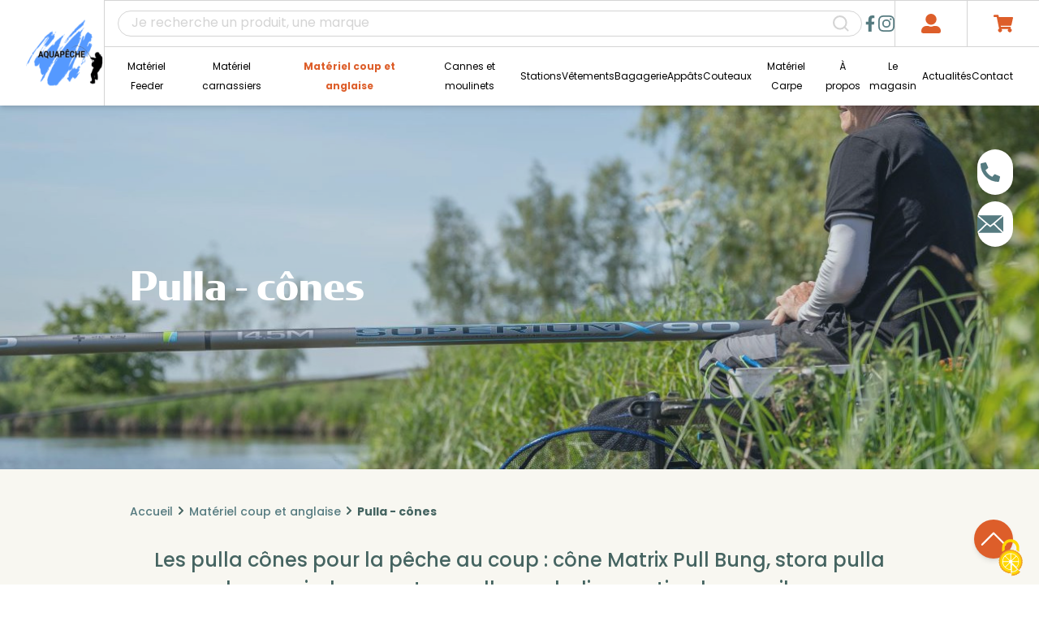

--- FILE ---
content_type: text/html; charset=UTF-8
request_url: https://www.aquapeche.fr/boutique/articles/42-pulla-cones
body_size: 8420
content:
<!DOCTYPE html>
<html>
    <head>
        <meta charset="UTF-8">
        <script src="https://tarteaucitron.io/load.js?domain=aquapeche.fr&uuid=27741f3d8946abe727c906f48eeaf6103793c9ab"></script>
        <title>Pulla - cônes | boutique Aquapêche</title>
        <meta name="description" content="Pulla - cônes | Un large choix de produits disponibles sur la boutique Aquapêche. Livraison dans toute l&#039;Union Européenne, possibilité de Click and Collect.">
        <meta name="viewport" content="width=device-width, initial-scale=1">
        <script src="https://www.google.com/recaptcha/api.js?hl=fr"></script>
        <link rel="stylesheet" href="https://use.typekit.net/ltd8vce.css">
        <link rel="apple-touch-icon" sizes="152x152" href="/img/logo/apple-touch-icon.png">
        <link rel="icon" type="image/png" sizes="16x16" href="/img/logo/favicon-32x32.png">
        <link rel="icon" type="image/png" href="/img/logo/favicon.ico">
        <!-- Google tag (gtag.js) -->
        <script async src="https://www.googletagmanager.com/gtag/js?id=G-C9MRDF89T2"></script>
        <script>
            window.dataLayer = window.dataLayer || [];
            function gtag(){dataLayer.push(arguments);}
            gtag('js', new Date());

            gtag('config', 'G-C9MRDF89T2');
        </script>
                    <link rel="stylesheet" href="/build/0.86efd2ef.css"><link rel="stylesheet" href="/build/2.7e994f3e.css"><link rel="stylesheet" href="/build/app.577e85c4.css">
                    </head>
    <body>
    <header class="shadow-md">
    <nav class="flex relative bg-white w-full justify-between items-center lg:hidden px-4">
        <img src="/img/icones/menu.svg" alt=""  id="menu" class="w-8 h-8 py-0 cursor-pointer">
        <a href="/" title="Accueil" class="absolute abs-center">
            <img class="w-20 h-auto !py-0" src="/img/logo/logo_aquapeche.png" alt="" title="">
        </a>
        <div class="flex items-center justify-between">
            <a href="/compte/accueil" title="Mon compte" class="py-6 px-4 flex gap-4 justify-center items-center">
                <svg xmlns="http://www.w3.org/2000/svg" class="w-5 h-5 text-secondary">
                    <use href="/img/icones/user.svg#user"></use>
                </svg>
            </a>
            <a href="/panier" title="Mon panier" class="py-6 pl-4 flex gap-4 justify-center items-center">
                <svg xmlns="http://www.w3.org/2000/svg" class="w-5 h-5 text-secondary ">
                    <use href="/img/icones/shopping-cart.svg#shopping"></use>
                </svg>
            </a>
        </div>
    </nav>
    <nav id="nav" class="lg:relative absolute top-18 left-0 lg:top-auto w-full hidden lg:flex items-center justify-between gap-8 lg:shadow-md z-[50]">
        <a href="/" title="Accueil" class="hidden lg:block pl-8 xxl:pl-12 xxl:pr-8">
            <img src="/img/logo/logo_aquapeche.png" alt="" title="">
        </a>
        <ul class="w-full border-t border-l border-grey-300 bg-white">
            <div class="relative flex gap-12 items-center justify-between border-b border-grey-300 pr-4 lg:pr-0 pl-4 pb-2 lg:pb-0">
                <form action="/recherche" class="recherche w-full w-4/5 lg:w-full relative">
                    <input type="text" name="recherche" class="w-full rounded-full text-black !py-0 !h-8 xxl:!h-10 !border-grey-300" placeholder="Je recherche un produit, une marque">

                    <label class="cursor-pointer">
                        <input type="submit" class="!hidden">
                        <svg xmlns="http://www.w3.org/2000/svg" class="w-5 h-5 text-grey-400 lg:text-grey-300 hover:text-primary absolute y-center right-2 lg:right-4 cursor-pointer">
                            <use href="/img/icones/search.svg#search"></use>
                        </svg>
                    </label>
                </form>
                <div class="flex items-center gap-3">
                    <a href="https://www.facebook.com/profile.php?id=100027917174125" target="_blank" title="Facebook">
                        <svg xmlns="http://www.w3.org/2000/svg" class="w-5 h-5 text-primary">
                            <use href="/img/icones/facebook.svg#facebook"></use>
                        </svg>
                    </a>
                    <a href="https://instagram.com/jeromeaquapeche?igshid=YmMyMTA2M2Y=" target="_blank" title="Instagram">
                        <svg xmlns="http://www.w3.org/2000/svg" class="w-5 h-5 text-primary">
                            <use href="/img/icones/instagram.svg#instagram"></use>
                        </svg>
                    </a>
                </div>
                <div class="lg:flex items-center justify-between hidden">
                    <a href="/compte/accueil" title="Mon compte" class="py-4 xxl:py-2 px-8 flex flex-col justify-center items-center border-grey-300 border-l">
                        <svg xmlns="http://www.w3.org/2000/svg" class="w-6 h-6 text-secondary">
                            <use href="/img/icones/user.svg#user"></use>
                        </svg>
                        <p class="hidden xxl:block mt-2 w-max">Mon compte</p>
                    </a>
                    <a href="/panier" title="Mon panier" class="py-4 xxl:py-2 px-8 flex flex-col justify-center items-center  border-grey-300 border-l relative">
                        <svg xmlns="http://www.w3.org/2000/svg" class="w-6 h-6 text-secondary ">
                            <use href="/img/icones/shopping-cart.svg#shopping"></use>
                        </svg>
                        <p class="hidden xxl:block mt-2 w-max">Mon panier</p>
                        <span class="hidden  place-items-center absolute -mr-8 -mt-1 w-5 h-5 pt-0.5
                        text-sm text-white bg-primary rounded-full" id="panier-recap">0</span>
                    </a>
                </div>
            </div>
            <ul class="flex flex-col lg:flex-row items-center justify-between text-center py-1 pr-8 pl-6 xl:pl-2">
                <li class="xl:hidden">
                    <a class="nav-active" href="#" onclick="return false;" title="Nos produits">Nos produits</a>
                    <ul class="subnav !bg-transparent !pt-6">
                                                                                    <li class="bg-white rounded-t-md ">
                                    <a class="" href="/boutique/articles/1-materiel-feeder" title="Matériel Feeder">Matériel Feeder</a>
                                                                            <ul class="lg:hidden subna">
                                                                                            <li>
                                                    <a class="" href="/boutique/articles/12-accessoires" title="Accessoires">Accessoires</a>
                                                </li>
                                                                                            <li>
                                                    <a class="" href="/boutique/articles/16-hamecons" title="Hameçons">Hameçons</a>
                                                </li>
                                                                                            <li>
                                                    <a class="" href="/boutique/articles/18-nylons" title="Nylons">Nylons</a>
                                                </li>
                                                                                            <li>
                                                    <a class="" href="/boutique/articles/19-plombs-feeder" title="Plombs feeder">Plombs feeder</a>
                                                </li>
                                                                                    </ul>
                                                                    </li>
                                                            <li class="bg-white  ">
                                    <a class="" href="/boutique/articles/2-materiel-carnassiers" title="Matériel carnassiers">Matériel carnassiers</a>
                                                                            <ul class="lg:hidden subna">
                                                                                            <li>
                                                    <a class="" href="/boutique/articles/70-leurres-durs" title="Leurres durs">Leurres durs</a>
                                                </li>
                                                                                            <li>
                                                    <a class="" href="/boutique/articles/23-leurres" title="Leurres souple">Leurres souple</a>
                                                </li>
                                                                                            <li>
                                                    <a class="" href="/boutique/articles/22-hamecons" title="Hameçons">Hameçons</a>
                                                </li>
                                                                                            <li>
                                                    <a class="" href="/boutique/articles/25-tresses" title="Tresses">Tresses</a>
                                                </li>
                                                                                            <li>
                                                    <a class="" href="/boutique/articles/20-agrafe-sleeve" title="Agrafe / Sleeve">Agrafe / Sleeve</a>
                                                </li>
                                                                                            <li>
                                                    <a class="" href="/boutique/articles/24-plombs" title="Plombs">Plombs</a>
                                                </li>
                                                                                            <li>
                                                    <a class="" href="/boutique/articles/21-divers" title="Divers">Divers</a>
                                                </li>
                                                                                            <li>
                                                    <a class="" href="/boutique/articles/74-peche-au-silure" title="Pêche au silure">Pêche au silure</a>
                                                </li>
                                                                                    </ul>
                                                                    </li>
                                                            <li class="bg-white  ">
                                    <a class="" href="/boutique/articles/3-materiel-coup-et-anglaise" title="Matériel coup et anglaise">Matériel coup et anglaise</a>
                                                                            <ul class="lg:hidden subna">
                                                                                            <li>
                                                    <a class="" href="/boutique/articles/26-accessoires" title="Accessoires">Accessoires</a>
                                                </li>
                                                                                            <li>
                                                    <a class="" href="/boutique/articles/27-aiguilles-passe-fil" title="Aiguilles / passe fil">Aiguilles / passe fil</a>
                                                </li>
                                                                                            <li>
                                                    <a class="" href="/boutique/articles/30-attaches-et-bagues" title="Attaches et bagues">Attaches et bagues</a>
                                                </li>
                                                                                            <li>
                                                    <a class="" href="/boutique/articles/31-connecteurs-perles-tulipes" title="Connecteurs / perles / tulipes">Connecteurs / perles / tulipes</a>
                                                </li>
                                                                                            <li>
                                                    <a class="" href="/boutique/articles/32-coupelles" title="Coupelles">Coupelles</a>
                                                </li>
                                                                                            <li>
                                                    <a class="" href="/boutique/articles/33-divers" title="Divers">Divers</a>
                                                </li>
                                                                                            <li>
                                                    <a class="" href="/boutique/articles/11-elastiques-et-accessoires" title="Elastiques">Elastiques</a>
                                                </li>
                                                                                            <li>
                                                    <a class="" href="/boutique/articles/9-flotteurs" title="Flotteurs">Flotteurs</a>
                                                </li>
                                                                                            <li>
                                                    <a class="" href="/boutique/articles/35-frondes" title="Frondes">Frondes</a>
                                                </li>
                                                                                            <li>
                                                    <a class="" href="/boutique/articles/10-hamecons" title="Hameçons">Hameçons</a>
                                                </li>
                                                                                            <li>
                                                    <a class="" href="/boutique/articles/14-nylons" title="Nylons">Nylons</a>
                                                </li>
                                                                                            <li>
                                                    <a class="" href="/boutique/articles/39-plioirs" title="Plioirs">Plioirs</a>
                                                </li>
                                                                                            <li>
                                                    <a class="" href="/boutique/articles/40-plombs" title="Plombs">Plombs</a>
                                                </li>
                                                                                            <li>
                                                    <a class="" href="/boutique/articles/41-pompes-a-pellets" title="Pompes à pellets">Pompes à pellets</a>
                                                </li>
                                                                                            <li>
                                                    <a class="nav-active" href="/boutique/articles/42-pulla-cones" title="Pulla - cônes">Pulla - cônes</a>
                                                </li>
                                                                                            <li>
                                                    <a class="" href="/boutique/articles/43-sondes" title="Sondes">Sondes</a>
                                                </li>
                                                                                    </ul>
                                                                    </li>
                                                            <li class="bg-white  ">
                                    <a class="" href="/boutique/articles/4-cannes-et-moulinets" title="Cannes et moulinets">Cannes et moulinets</a>
                                                                            <ul class="lg:hidden subna">
                                                                                            <li>
                                                    <a class="" href="/boutique/articles/44-canne-a-emmanchement" title="Canne à emmanchement">Canne à emmanchement</a>
                                                </li>
                                                                                            <li>
                                                    <a class="" href="/boutique/articles/45-cannes-poisson-blanc" title="Cannes poisson blanc">Cannes poisson blanc</a>
                                                </li>
                                                                                            <li>
                                                    <a class="" href="/boutique/articles/47-kits-et-brins" title="Kits et brins">Kits et brins</a>
                                                </li>
                                                                                            <li>
                                                    <a class="" href="/boutique/articles/48-canne-feeder" title="Canne feeder">Canne feeder</a>
                                                </li>
                                                                                            <li>
                                                    <a class="" href="/boutique/articles/51-canne-anglaise" title="Canne anglaise">Canne anglaise</a>
                                                </li>
                                                                                            <li>
                                                    <a class="" href="/boutique/articles/49-canne-carnassier" title="Canne carnassier">Canne carnassier</a>
                                                </li>
                                                                                            <li>
                                                    <a class="" href="/boutique/articles/50-canne-silure" title="Canne silure">Canne silure</a>
                                                </li>
                                                                                            <li>
                                                    <a class="" href="/boutique/articles/52-moulinets-anglais-feeder" title="Moulinets anglaise / feeder">Moulinets anglaise / feeder</a>
                                                </li>
                                                                                            <li>
                                                    <a class="" href="/boutique/articles/53-moulinets-carnassier" title="Moulinets carnassier">Moulinets carnassier</a>
                                                </li>
                                                                                            <li>
                                                    <a class="" href="/boutique/articles/54-moulinets-silure" title="Moulinets silure">Moulinets silure</a>
                                                </li>
                                                                                            <li>
                                                    <a class="" href="/boutique/articles/55-moulinets-carpe" title="Moulinets carpe">Moulinets carpe</a>
                                                </li>
                                                                                    </ul>
                                                                    </li>
                                                            <li class="bg-white  ">
                                    <a class="" href="/boutique/articles/5-stations" title="Stations">Stations</a>
                                                                            <ul class="lg:hidden subna">
                                                                                    </ul>
                                                                    </li>
                                                            <li class="bg-white  ">
                                    <a class="" href="/boutique/articles/6-accessoires" title="Vêtements">Vêtements</a>
                                                                            <ul class="lg:hidden subna">
                                                                                            <li>
                                                    <a class="" href="/boutique/articles/71-vetement-coup" title="Vêtement coup">Vêtement coup</a>
                                                </li>
                                                                                            <li>
                                                    <a class="" href="/boutique/articles/72-vetement-carnassier" title="Vêtement carnassier">Vêtement carnassier</a>
                                                </li>
                                                                                            <li>
                                                    <a class="" href="/boutique/articles/75-goodies" title="Goodies">Goodies</a>
                                                </li>
                                                                                    </ul>
                                                                    </li>
                                                            <li class="bg-white  ">
                                    <a class="" href="/boutique/articles/7-bagagerie" title="Bagagerie">Bagagerie</a>
                                                                            <ul class="lg:hidden subna">
                                                                                            <li>
                                                    <a class="" href="/boutique/articles/56-bagagerie-peche-au-coup" title="Bagagerie pêche au coup">Bagagerie pêche au coup</a>
                                                </li>
                                                                                            <li>
                                                    <a class="" href="/boutique/articles/57-bagagerie-peche-au-carnassier" title="Bagagerie pêche au carnassier">Bagagerie pêche au carnassier</a>
                                                </li>
                                                                                    </ul>
                                                                    </li>
                                                            <li class="bg-white  ">
                                    <a class="" href="/boutique/articles/8-appats" title="Appâts">Appâts</a>
                                                                            <ul class="lg:hidden subna">
                                                                                            <li>
                                                    <a class="" href="/boutique/articles/58-amorces-feeder-methode" title="Amorces feeder / method">Amorces feeder / method</a>
                                                </li>
                                                                                            <li>
                                                    <a class="" href="/boutique/articles/59-amorces-coup" title="Amorces coup">Amorces coup</a>
                                                </li>
                                                                                            <li>
                                                    <a class="" href="/boutique/articles/60-farines" title="Farines">Farines</a>
                                                </li>
                                                                                            <li>
                                                    <a class="" href="/boutique/articles/61-pellets-deschage" title="Pellets d&#039;eschage">Pellets d&#039;eschage</a>
                                                </li>
                                                                                            <li>
                                                    <a class="" href="/boutique/articles/62-pellets-damrocage" title="Pellets d&#039;amorçage">Pellets d&#039;amorçage</a>
                                                </li>
                                                                                            <li>
                                                    <a class="" href="/boutique/articles/63-conserves-et-pots" title="Conserves et pots">Conserves et pots</a>
                                                </li>
                                                                                            <li>
                                                    <a class="" href="/boutique/articles/64-pates-carpodrome" title="Pâtes carpodrome">Pâtes carpodrome</a>
                                                </li>
                                                                                            <li>
                                                    <a class="" href="/boutique/articles/65-additifs-en-poudre" title="Additifs en poudre">Additifs en poudre</a>
                                                </li>
                                                                                            <li>
                                                    <a class="" href="/boutique/articles/66-additifs-liquide" title="Additifs liquide">Additifs liquide</a>
                                                </li>
                                                                                            <li>
                                                    <a class="" href="/boutique/articles/67-esches-artificielles" title="Esches artificielles">Esches artificielles</a>
                                                </li>
                                                                                            <li>
                                                    <a class="" href="/boutique/articles/68-appats-divers" title="Appâts divers">Appâts divers</a>
                                                </li>
                                                                                    </ul>
                                                                    </li>
                                                            <li class="bg-white  ">
                                    <a class="" href="/boutique/articles/76-couteaux" title="Couteaux">Couteaux</a>
                                                                            <ul class="lg:hidden subna">
                                                                                            <li>
                                                    <a class="" href="/boutique/articles/77-opinel" title="Opinel">Opinel</a>
                                                </li>
                                                                                            <li>
                                                    <a class="" href="/boutique/articles/78-autres-couteaux" title="Autres couteaux">Autres couteaux</a>
                                                </li>
                                                                                    </ul>
                                                                    </li>
                                                            <li class="bg-white  rounded-b-md">
                                    <a class="" href="/boutique/articles/79-materiel-carpe" title="Matériel Carpe">Matériel Carpe</a>
                                                                            <ul class="lg:hidden subna">
                                                                                            <li>
                                                    <a class="" href="/boutique/articles/80-accessoires" title="Accessoires">Accessoires</a>
                                                </li>
                                                                                    </ul>
                                                                    </li>
                                                                        </ul>
                </li>
                                                            <li class="hidden xl:inline">
                            <a class="" href="/boutique/articles/1-materiel-feeder" title="Matériel Feeder">Matériel Feeder</a>
                                                            <ul class="subnav !bg-transparent !pt-6">
                                                                            <li class="bg-white rounded-t-md ">
                                            <a class="" href="/boutique/articles/12-accessoires" title="Accessoires">Accessoires</a>
                                        </li>
                                                                            <li class="bg-white  ">
                                            <a class="" href="/boutique/articles/16-hamecons" title="Hameçons">Hameçons</a>
                                        </li>
                                                                            <li class="bg-white  ">
                                            <a class="" href="/boutique/articles/18-nylons" title="Nylons">Nylons</a>
                                        </li>
                                                                            <li class="bg-white  rounded-b-md">
                                            <a class="" href="/boutique/articles/19-plombs-feeder" title="Plombs feeder">Plombs feeder</a>
                                        </li>
                                                                    </ul>
                                                    </li>
                                            <li class="hidden xl:inline">
                            <a class="" href="/boutique/articles/2-materiel-carnassiers" title="Matériel carnassiers">Matériel carnassiers</a>
                                                            <ul class="subnav !bg-transparent !pt-6">
                                                                            <li class="bg-white rounded-t-md ">
                                            <a class="" href="/boutique/articles/70-leurres-durs" title="Leurres durs">Leurres durs</a>
                                        </li>
                                                                            <li class="bg-white  ">
                                            <a class="" href="/boutique/articles/23-leurres" title="Leurres souple">Leurres souple</a>
                                        </li>
                                                                            <li class="bg-white  ">
                                            <a class="" href="/boutique/articles/22-hamecons" title="Hameçons">Hameçons</a>
                                        </li>
                                                                            <li class="bg-white  ">
                                            <a class="" href="/boutique/articles/25-tresses" title="Tresses">Tresses</a>
                                        </li>
                                                                            <li class="bg-white  ">
                                            <a class="" href="/boutique/articles/20-agrafe-sleeve" title="Agrafe / Sleeve">Agrafe / Sleeve</a>
                                        </li>
                                                                            <li class="bg-white  ">
                                            <a class="" href="/boutique/articles/24-plombs" title="Plombs">Plombs</a>
                                        </li>
                                                                            <li class="bg-white  ">
                                            <a class="" href="/boutique/articles/21-divers" title="Divers">Divers</a>
                                        </li>
                                                                            <li class="bg-white  rounded-b-md">
                                            <a class="" href="/boutique/articles/74-peche-au-silure" title="Pêche au silure">Pêche au silure</a>
                                        </li>
                                                                    </ul>
                                                    </li>
                                            <li class="hidden xl:inline">
                            <a class="nav-active" href="/boutique/articles/3-materiel-coup-et-anglaise" title="Matériel coup et anglaise">Matériel coup et anglaise</a>
                                                            <ul class="subnav !bg-transparent !pt-6">
                                                                            <li class="bg-white rounded-t-md ">
                                            <a class="" href="/boutique/articles/26-accessoires" title="Accessoires">Accessoires</a>
                                        </li>
                                                                            <li class="bg-white  ">
                                            <a class="" href="/boutique/articles/27-aiguilles-passe-fil" title="Aiguilles / passe fil">Aiguilles / passe fil</a>
                                        </li>
                                                                            <li class="bg-white  ">
                                            <a class="" href="/boutique/articles/30-attaches-et-bagues" title="Attaches et bagues">Attaches et bagues</a>
                                        </li>
                                                                            <li class="bg-white  ">
                                            <a class="" href="/boutique/articles/31-connecteurs-perles-tulipes" title="Connecteurs / perles / tulipes">Connecteurs / perles / tulipes</a>
                                        </li>
                                                                            <li class="bg-white  ">
                                            <a class="" href="/boutique/articles/32-coupelles" title="Coupelles">Coupelles</a>
                                        </li>
                                                                            <li class="bg-white  ">
                                            <a class="" href="/boutique/articles/33-divers" title="Divers">Divers</a>
                                        </li>
                                                                            <li class="bg-white  ">
                                            <a class="" href="/boutique/articles/11-elastiques-et-accessoires" title="Elastiques">Elastiques</a>
                                        </li>
                                                                            <li class="bg-white  ">
                                            <a class="" href="/boutique/articles/9-flotteurs" title="Flotteurs">Flotteurs</a>
                                        </li>
                                                                            <li class="bg-white  ">
                                            <a class="" href="/boutique/articles/35-frondes" title="Frondes">Frondes</a>
                                        </li>
                                                                            <li class="bg-white  ">
                                            <a class="" href="/boutique/articles/10-hamecons" title="Hameçons">Hameçons</a>
                                        </li>
                                                                            <li class="bg-white  ">
                                            <a class="" href="/boutique/articles/14-nylons" title="Nylons">Nylons</a>
                                        </li>
                                                                            <li class="bg-white  ">
                                            <a class="" href="/boutique/articles/39-plioirs" title="Plioirs">Plioirs</a>
                                        </li>
                                                                            <li class="bg-white  ">
                                            <a class="" href="/boutique/articles/40-plombs" title="Plombs">Plombs</a>
                                        </li>
                                                                            <li class="bg-white  ">
                                            <a class="" href="/boutique/articles/41-pompes-a-pellets" title="Pompes à pellets">Pompes à pellets</a>
                                        </li>
                                                                            <li class="bg-white  ">
                                            <a class="nav-active" href="/boutique/articles/42-pulla-cones" title="Pulla - cônes">Pulla - cônes</a>
                                        </li>
                                                                            <li class="bg-white  rounded-b-md">
                                            <a class="" href="/boutique/articles/43-sondes" title="Sondes">Sondes</a>
                                        </li>
                                                                    </ul>
                                                    </li>
                                            <li class="hidden xl:inline">
                            <a class="" href="/boutique/articles/4-cannes-et-moulinets" title="Cannes et moulinets">Cannes et moulinets</a>
                                                            <ul class="subnav !bg-transparent !pt-6">
                                                                            <li class="bg-white rounded-t-md ">
                                            <a class="" href="/boutique/articles/44-canne-a-emmanchement" title="Canne à emmanchement">Canne à emmanchement</a>
                                        </li>
                                                                            <li class="bg-white  ">
                                            <a class="" href="/boutique/articles/45-cannes-poisson-blanc" title="Cannes poisson blanc">Cannes poisson blanc</a>
                                        </li>
                                                                            <li class="bg-white  ">
                                            <a class="" href="/boutique/articles/47-kits-et-brins" title="Kits et brins">Kits et brins</a>
                                        </li>
                                                                            <li class="bg-white  ">
                                            <a class="" href="/boutique/articles/48-canne-feeder" title="Canne feeder">Canne feeder</a>
                                        </li>
                                                                            <li class="bg-white  ">
                                            <a class="" href="/boutique/articles/51-canne-anglaise" title="Canne anglaise">Canne anglaise</a>
                                        </li>
                                                                            <li class="bg-white  ">
                                            <a class="" href="/boutique/articles/49-canne-carnassier" title="Canne carnassier">Canne carnassier</a>
                                        </li>
                                                                            <li class="bg-white  ">
                                            <a class="" href="/boutique/articles/50-canne-silure" title="Canne silure">Canne silure</a>
                                        </li>
                                                                            <li class="bg-white  ">
                                            <a class="" href="/boutique/articles/52-moulinets-anglais-feeder" title="Moulinets anglaise / feeder">Moulinets anglaise / feeder</a>
                                        </li>
                                                                            <li class="bg-white  ">
                                            <a class="" href="/boutique/articles/53-moulinets-carnassier" title="Moulinets carnassier">Moulinets carnassier</a>
                                        </li>
                                                                            <li class="bg-white  ">
                                            <a class="" href="/boutique/articles/54-moulinets-silure" title="Moulinets silure">Moulinets silure</a>
                                        </li>
                                                                            <li class="bg-white  rounded-b-md">
                                            <a class="" href="/boutique/articles/55-moulinets-carpe" title="Moulinets carpe">Moulinets carpe</a>
                                        </li>
                                                                    </ul>
                                                    </li>
                                            <li class="hidden xl:inline">
                            <a class="" href="/boutique/articles/5-stations" title="Stations">Stations</a>
                                                            <ul class="subnav !bg-transparent !pt-6">
                                                                    </ul>
                                                    </li>
                                            <li class="hidden xl:inline">
                            <a class="" href="/boutique/articles/6-accessoires" title="Vêtements">Vêtements</a>
                                                            <ul class="subnav !bg-transparent !pt-6">
                                                                            <li class="bg-white rounded-t-md ">
                                            <a class="" href="/boutique/articles/71-vetement-coup" title="Vêtement coup">Vêtement coup</a>
                                        </li>
                                                                            <li class="bg-white  ">
                                            <a class="" href="/boutique/articles/72-vetement-carnassier" title="Vêtement carnassier">Vêtement carnassier</a>
                                        </li>
                                                                            <li class="bg-white  rounded-b-md">
                                            <a class="" href="/boutique/articles/75-goodies" title="Goodies">Goodies</a>
                                        </li>
                                                                    </ul>
                                                    </li>
                                            <li class="hidden xl:inline">
                            <a class="" href="/boutique/articles/7-bagagerie" title="Bagagerie">Bagagerie</a>
                                                            <ul class="subnav !bg-transparent !pt-6">
                                                                            <li class="bg-white rounded-t-md ">
                                            <a class="" href="/boutique/articles/56-bagagerie-peche-au-coup" title="Bagagerie pêche au coup">Bagagerie pêche au coup</a>
                                        </li>
                                                                            <li class="bg-white  rounded-b-md">
                                            <a class="" href="/boutique/articles/57-bagagerie-peche-au-carnassier" title="Bagagerie pêche au carnassier">Bagagerie pêche au carnassier</a>
                                        </li>
                                                                    </ul>
                                                    </li>
                                            <li class="hidden xl:inline">
                            <a class="" href="/boutique/articles/8-appats" title="Appâts">Appâts</a>
                                                            <ul class="subnav !bg-transparent !pt-6">
                                                                            <li class="bg-white rounded-t-md ">
                                            <a class="" href="/boutique/articles/58-amorces-feeder-methode" title="Amorces feeder / method">Amorces feeder / method</a>
                                        </li>
                                                                            <li class="bg-white  ">
                                            <a class="" href="/boutique/articles/59-amorces-coup" title="Amorces coup">Amorces coup</a>
                                        </li>
                                                                            <li class="bg-white  ">
                                            <a class="" href="/boutique/articles/60-farines" title="Farines">Farines</a>
                                        </li>
                                                                            <li class="bg-white  ">
                                            <a class="" href="/boutique/articles/61-pellets-deschage" title="Pellets d&#039;eschage">Pellets d&#039;eschage</a>
                                        </li>
                                                                            <li class="bg-white  ">
                                            <a class="" href="/boutique/articles/62-pellets-damrocage" title="Pellets d&#039;amorçage">Pellets d&#039;amorçage</a>
                                        </li>
                                                                            <li class="bg-white  ">
                                            <a class="" href="/boutique/articles/63-conserves-et-pots" title="Conserves et pots">Conserves et pots</a>
                                        </li>
                                                                            <li class="bg-white  ">
                                            <a class="" href="/boutique/articles/64-pates-carpodrome" title="Pâtes carpodrome">Pâtes carpodrome</a>
                                        </li>
                                                                            <li class="bg-white  ">
                                            <a class="" href="/boutique/articles/65-additifs-en-poudre" title="Additifs en poudre">Additifs en poudre</a>
                                        </li>
                                                                            <li class="bg-white  ">
                                            <a class="" href="/boutique/articles/66-additifs-liquide" title="Additifs liquide">Additifs liquide</a>
                                        </li>
                                                                            <li class="bg-white  ">
                                            <a class="" href="/boutique/articles/67-esches-artificielles" title="Esches artificielles">Esches artificielles</a>
                                        </li>
                                                                            <li class="bg-white  rounded-b-md">
                                            <a class="" href="/boutique/articles/68-appats-divers" title="Appâts divers">Appâts divers</a>
                                        </li>
                                                                    </ul>
                                                    </li>
                                            <li class="hidden xl:inline">
                            <a class="" href="/boutique/articles/76-couteaux" title="Couteaux">Couteaux</a>
                                                            <ul class="subnav !bg-transparent !pt-6">
                                                                            <li class="bg-white rounded-t-md ">
                                            <a class="" href="/boutique/articles/77-opinel" title="Opinel">Opinel</a>
                                        </li>
                                                                            <li class="bg-white  rounded-b-md">
                                            <a class="" href="/boutique/articles/78-autres-couteaux" title="Autres couteaux">Autres couteaux</a>
                                        </li>
                                                                    </ul>
                                                    </li>
                                            <li class="hidden xl:inline">
                            <a class="" href="/boutique/articles/79-materiel-carpe" title="Matériel Carpe">Matériel Carpe</a>
                                                            <ul class="subnav !bg-transparent !pt-6">
                                                                            <li class="bg-white rounded-t-md rounded-b-md">
                                            <a class="" href="/boutique/articles/80-accessoires" title="Accessoires">Accessoires</a>
                                        </li>
                                                                    </ul>
                                                    </li>
                                    
                                                            <li><a class="" href="/pages/a-propos" title="À propos">À propos</a></li>
                                            <li><a class="" href="/pages/le-magasin" title="Le magasin">Le magasin</a></li>
                                            <li><a class="" href="/pages/actualites" title="Actualités">Actualités</a></li>
                                            <li><a class="" href="/pages/contact" title="Contact">Contact</a></li>
                                                </ul>
        </ul>
    </nav>
</header>
        <main id="main" class="bg-secondary-300 ">
                  
            <aside class="fixed right-2 md:right-8 top-44 lg:top-1/4 z-30 flex flex-col items-end">
    <div class="container-svg w-max py-4 px-4 my-1 xxl:my-2 rounded-full bg-white shadow-md transition-all">
        <div class="flex items-center w-full gap-3">
            <a href="tel:+33388698005" title="Téléphone" target="_blank" class="text-primary hover:text-primary -mr-3 font-semibold">
                <p class="svg-content hidden mb-0 text-primary">03 88 69 80 05</p>
            </a>
            <svg xmlns="http://www.w3.org/2000/svg" class="w-6 h-6 text-primary">
                <use href="/img/icones/phone.svg#phone"></use>
            </svg>
        </div>
    </div>
    <div class="container-svg w-max py-3 px-3 my-1 xxl:my-2 rounded-full bg-white shadow-md transition-all">
        <div class="flex items-center w-full gap-3">
            <a href="mailto:contact@aquapeche.fr" title="Email" target="_blank" class="text-primary -mr-3 hover:text-primary font-semibold">
                <p class="svg-content hidden mb-0">contact@aquapeche.fr</p>
            </a>
            <svg xmlns="http://www.w3.org/2000/svg" class="w-8 h-8 text-primary transition-all">
                <use href="/img/icones/email.svg#email"></use>
            </svg>
        </div>
    </div>
</aside>
            <a href="#main" class="fixed bottom-8 right-8 bg-secondary shadow-md rounded-full p-2 z-[10]">
    <svg xmlns="http://www.w3.org/2000/svg" class="w-8 h-8 text-white -rotate-180">
        <use href="/img/icones/arrow.svg#arrow"></use>
    </svg>
</a>                            
                    <section class="cadre-body overflow-hidden relative w-full h-72 md:h-96 lg:h-112">
    <div class="h-full">
        <img class="w-full h-full object-cover" src="https://www.aquapeche.fr/medias/cache//categorie_bandeau/categories/oaqaag5kodt-63cf9e6288403.jpg" alt="Pulla - cônes">
        <div class="absolute top-0 left-0 w-full h-full bg-primary opacity-20"></div>
    </div>
    <div class="absolute z-1 y-center w-full text-center lg:text-left px-12 lg:px-0 left-0 lg:left-8 xl:left-40 xxl:left-56">
        <h1>Pulla - cônes</h1>
    </div>
</section>    
    <section class="relative z-1">
        <div  class="pointer-events-none absolute top-0 -right-[16rem]  hidden xxl:block">
            <img class="w-full h-full object-contain" src="/img/elt/img-triangle-droit.png" alt="">
        </div>
    </section>
    <section class="wrapper relative">
        <div class="fil-ariane flex  items-baseline pt-11 ">
    <a href="/">Accueil</a>
    <svg  xmlns="http://www.w3.org/2000/svg" class="w-3 h-3 mx-1 text-primary-500 font-bold">
        <use href="/img/pictos/chevron-right-solid.svg#pictoRight"></use>
    </svg>
            <a href="/boutique/articles/3-materiel-coup-et-anglaise" class="">Matériel coup et anglaise</a>
        <svg  xmlns="http://www.w3.org/2000/svg" class="w-3 h-3 mx-1 text-primary-500 font-bold">
            <use href="/img/pictos/chevron-right-solid.svg#pictoRight"></use>
        </svg>
        <p class="fil-actif">Pulla - cônes</p>
</div>
<div class="text-center text-sm md:text-2xl  text-primary-500 font-medium py-8 leading-normal-container">
    <p>Les pulla c&ocirc;nes pour la p&ecirc;che au coup : c&ocirc;ne Matrix Pull Bung, stora pulla bung, winders preston, puller garbolino, vertigo bung milo...</p>
</div>



    </section>

    <section id="filtre" class="">
        
    <form name="article_list" method="post" id="form_filter_product" class="wrapper w-full mx-auto max-w-[380px] lg:max-w-[100%]" data-category-id="42" data-category-slug="pulla-cones">
        <div class="flex flex-col lg:flex-row items-baseline rounded-3xl lg:rounded-full bg-white py-2">
            <div class="w-3/6 lg:w-1/8 text-center text-secondary font-extrabold text-xl">
                <p>Filtres</p>
            </div>
            <div class="w-full lg:w-3/4 flex flex-col lg:flex-row  justify-between border-t border-b lg:border-none border-primary-200">
                <div class="w-full lg:w-[25%] lg:border-l-2 border-primary-200">
                    <div class="multiselect">
                        <div class="selectBox">
                            <select>
                                <option>Marques</option>
                            </select>
                            <div class="overSelect"></div>
                        </div>
                        <div id="article_list_brands" class="w-full checkboxes">
                                                            <input type="checkbox" id="article_list_brands_2" name="article_list[brands][]" value="2" >
                                <label for="article_list_brands_2">MATRIX</label>
                                                            <input type="checkbox" id="article_list_brands_5" name="article_list[brands][]" value="5" >
                                <label for="article_list_brands_5">MILO</label>
                                                            <input type="checkbox" id="article_list_brands_15" name="article_list[brands][]" value="15" >
                                <label for="article_list_brands_15">PRESTON</label>
                                                            <input type="checkbox" id="article_list_brands_18" name="article_list[brands][]" value="18" >
                                <label for="article_list_brands_18">GARBOLINO</label>
                                                            <input type="checkbox" id="article_list_brands_26" name="article_list[brands][]" value="26" >
                                <label for="article_list_brands_26">AUTAIN</label>
                                                            <input type="checkbox" id="article_list_brands_27" name="article_list[brands][]" value="27" >
                                <label for="article_list_brands_27">VESPE</label>
                                                    </div>
                    </div>
                </div>
                <div class="filtre-prix w-full lg:w-[33%] xl:w-auto border-t lg:border-t-0 lg:border-l-2 border-primary-200 lg:pl-3">
                                        <div class="flex flex-col items-center xxl:flex-grow w-full" >
                        <div class="flex flex-col lg:flex-row items-center justify-between w-full pt-2">
                            <div class="flex items-center lg:mr-4">
                                <label for="">Prix min.</label>
                                <input type="text" id="search_prixMin" name="article_list[minPrice]" value="0" />
                                <span>€</span>
                            </div>
                            <div class="flex items-center">
                                <label for="">Prix max.</label>
                                <input type="text" id="search_prixMax" name="article_list[maxPrice]" value="7.99" />
                                <span>€</span>
                            </div>
                        </div>

                    </div>
                </div>
                <div class="w-full lg:w-[25%] mt-2 lg:mt-0 border-t lg:border-t-0 lg:border-l-2 lg:border-r-2 border-primary-200">
                    <select id="article_list_orderBy" name="article_list[orderBy]" class="w-full"><option value="une">Tri par : En vedette</option><option value="prixAsc">Tri par : Prix croissant</option><option value="prixDesc">Tri par : Prix décroissant</option><option value="nom">Tri par : Nom</option></select>
                </div>
            </div>
            <div  class="w-full lg:w-1/12 text-center text-secondary mt-2 lg:mt-0">
                <p id="articles-nombre">9 produits</p>
            </div>
        </div>

        <div id="container-filters" class="flex flex-col lg:flex-row mt-5 w-full transitioning">
                        </div>

    </form>




    </section>

    <section id="produits" class="wrapper relative">
        <div id="container-article" class="grid xs:grid-cols-1 lg:grid-cols-2 xl:grid-cols-3 xxl:grid-cols-4 gap-y-16 gap-x-14 transitioning">
                <div data-id_article="6145" class="w-full sm:w-10/12 relative card-article z-1">
        <a href="/boutique/article/6145-pulle-bung-winders-preston" title="Pulle bung winders preston " class="container-img relative text-center block h-56 sm:h-72 rounded-2xl overflow-hidden bg-white">
                            <img class="w-full h-full object-contain" src="https://www.aquapeche.fr/medias/cache//article_thumb/articles/6145/pulla-bung-winders-x2-preston-innovations-63ece78c31f29.jpg" alt="">
                        <div class="shape hidden lg:block">
            <img class="w-full h-full object-bottom object-cover" src="/img/elt/hover-article.svg" alt="" title="">
            <div class="absolute bottom-16 x-center ml-4">
                                <p class="relative z-10 text-white font-bold shape-circle">Voir le produit</p>
            </div>
        </div>
    </a>
    <div class="mt-4">
        <h3 class="text-left"><a href="/boutique/article/6145-pulle-bung-winders-preston">Pulle bung winders preston </a></h3>
                    <p class="text-left text-red text-sm">Stock épuisé</p>
                <div class="ajout-panier-container flex items-center justify-between w-full ">
    <div class="text-primary w-fit">
                                                                    <p class="font-bold text-2xl leading-none">3,95 € <span class="text-xs opacity-75">TTC</span></p>
                                        </div>
    </div>    </div>
</div>    <div data-id_article="5906" class="w-full sm:w-10/12 relative card-article z-1">
        <a href="/boutique/article/5906-puller-bung-xl-garbolino" title="Puller bung xl garbolino " class="container-img relative text-center block h-56 sm:h-72 rounded-2xl overflow-hidden bg-white">
                            <img class="w-full h-full object-contain" src="https://www.aquapeche.fr/medias/cache//article_thumb/articles/5906/gomah0011-63ece7d83e49a.jpg" alt="">
                        <div class="shape hidden lg:block">
            <img class="w-full h-full object-bottom object-cover" src="/img/elt/hover-article.svg" alt="" title="">
            <div class="absolute bottom-16 x-center ml-4">
                                <p class="relative z-10 text-white font-bold shape-circle">Voir le produit</p>
            </div>
        </div>
    </a>
    <div class="mt-4">
        <h3 class="text-left"><a href="/boutique/article/5906-puller-bung-xl-garbolino">Puller bung xl garbolino </a></h3>
                    <p class="text-left text-red text-sm">Stock épuisé</p>
                <div class="ajout-panier-container flex items-center justify-between w-full ">
    <div class="text-primary w-fit">
                                                                    <p class="font-bold text-2xl leading-none">4,95 € <span class="text-xs opacity-75">TTC</span></p>
                                        </div>
    </div>    </div>
</div>    <div data-id_article="5916" class="w-full sm:w-10/12 relative card-article z-1">
        <a href="/boutique/article/5916-pulla-bung-matrix-long" title="Pulla bung matrix long" class="container-img relative text-center block h-56 sm:h-72 rounded-2xl overflow-hidden bg-white">
                            <img class="w-full h-full object-contain" src="https://www.aquapeche.fr/medias/cache//article_thumb/articles/5916/matrix-pull-bung-63ece68b851aa.jpg" alt="">
                        <div class="shape hidden lg:block">
            <img class="w-full h-full object-bottom object-cover" src="/img/elt/hover-article.svg" alt="" title="">
            <div class="absolute bottom-16 x-center ml-4">
                                <p class="relative z-10 text-white font-bold shape-circle">Voir le produit</p>
            </div>
        </div>
    </a>
    <div class="mt-4">
        <h3 class="text-left"><a href="/boutique/article/5916-pulla-bung-matrix-long">Pulla bung matrix long</a></h3>
                    <p class="text-left text-red text-sm">Stock épuisé</p>
                <div class="ajout-panier-container flex items-center justify-between w-full ">
    <div class="text-primary w-fit">
                                                                    <p class="font-bold text-2xl leading-none">4,69 € <span class="text-xs opacity-75">TTC</span></p>
                                        </div>
    </div>    </div>
</div>    <div data-id_article="7465" class="w-full sm:w-10/12 relative card-article z-1">
        <a href="/boutique/article/7465-pulla-bung-preston" title="Pulla bung Preston" class="container-img relative text-center block h-56 sm:h-72 rounded-2xl overflow-hidden bg-white">
                            <img class="w-full h-full object-contain" src="https://www.aquapeche.fr/medias/cache//article_thumb/articles/7465/embase-preston-innovations-pulla-bung-z-2102-210283-63ece6e5c9cac.jpg" alt="">
                        <div class="shape hidden lg:block">
            <img class="w-full h-full object-bottom object-cover" src="/img/elt/hover-article.svg" alt="" title="">
            <div class="absolute bottom-16 x-center ml-4">
                                <p class="relative z-10 text-white font-bold shape-circle">Voir les déclinaisons</p>
            </div>
        </div>
    </a>
    <div class="mt-4">
        <h3 class="text-left"><a href="/boutique/article/7465-pulla-bung-preston">Pulla bung Preston</a></h3>
                    <p class="text-left text-green-100 text-sm">En stock</p>
                <div class="ajout-panier-container flex items-center justify-between w-full ">
    <div class="text-primary w-fit">
                                    <p class="text-xs text-left">À partir de</p>
                                                            <p class="font-bold text-2xl leading-none">5,95 € <span class="text-xs opacity-75">TTC</span></p>
                                        </div>
    </div>    </div>
</div>    <div data-id_article="7485" class="w-full sm:w-10/12 relative card-article z-1">
        <a href="/boutique/article/7485-conoplus-art-425-stonfo" title="Conoplus art 425 Stonfo" class="container-img relative text-center block h-56 sm:h-72 rounded-2xl overflow-hidden bg-white">
                            <img class="w-full h-full object-contain" src="https://www.aquapeche.fr/medias/cache//article_thumb/articles/7485/conoplus-63f47ee4c06dc.png" alt="">
                        <div class="shape hidden lg:block">
            <img class="w-full h-full object-bottom object-cover" src="/img/elt/hover-article.svg" alt="" title="">
            <div class="absolute bottom-16 x-center ml-4">
                                <p class="relative z-10 text-white font-bold shape-circle">Voir les déclinaisons</p>
            </div>
        </div>
    </a>
    <div class="mt-4">
        <h3 class="text-left"><a href="/boutique/article/7485-conoplus-art-425-stonfo">Conoplus art 425 Stonfo</a></h3>
                    <p class="text-left text-green-100 text-sm">En stock</p>
                <div class="ajout-panier-container flex items-center justify-between w-full ">
    <div class="text-primary w-fit">
                                    <p class="text-xs text-left">À partir de</p>
                                                            <p class="font-bold text-2xl leading-none">4,99 € <span class="text-xs opacity-75">TTC</span></p>
                                        </div>
    </div>    </div>
</div>    <div data-id_article="6107" class="w-full sm:w-10/12 relative card-article z-1">
        <a href="/boutique/article/6107-cone-bung-vertigo-x2-milo" title="Cone  bung vertigo x2 milo" class="container-img relative text-center block h-56 sm:h-72 rounded-2xl overflow-hidden bg-white">
                            <img class="w-full h-full object-contain" src="https://www.aquapeche.fr/medias/cache//article_thumb/articles/6107/vertigo-bung-scaled-63f47c8addb68.jpg" alt="">
                        <div class="shape hidden lg:block">
            <img class="w-full h-full object-bottom object-cover" src="/img/elt/hover-article.svg" alt="" title="">
            <div class="absolute bottom-16 x-center ml-4">
                                <p class="relative z-10 text-white font-bold shape-circle">Voir le produit</p>
            </div>
        </div>
    </a>
    <div class="mt-4">
        <h3 class="text-left"><a href="/boutique/article/6107-cone-bung-vertigo-x2-milo">Cone  bung vertigo x2 milo</a></h3>
                    <p class="text-left text-red text-sm">Stock épuisé</p>
                <div class="ajout-panier-container flex items-center justify-between w-full ">
    <div class="text-primary w-fit">
                                                                    <p class="font-bold text-2xl leading-none">7,99 € <span class="text-xs opacity-75">TTC</span></p>
                                        </div>
    </div>    </div>
</div>    <div data-id_article="6109" class="w-full sm:w-10/12 relative card-article z-1">
        <a href="/boutique/article/6109-extracteur-cone-stonfo" title="Extracteur cone stonfo " class="container-img relative text-center block h-56 sm:h-72 rounded-2xl overflow-hidden bg-white">
                            <img class="w-full h-full object-contain" src="https://www.aquapeche.fr/medias/cache//article_thumb/articles/6109/ivo-extracteur-cone-plus-64365c8e66814.jpg" alt="">
                        <div class="shape hidden lg:block">
            <img class="w-full h-full object-bottom object-cover" src="/img/elt/hover-article.svg" alt="" title="">
            <div class="absolute bottom-16 x-center ml-4">
                                <p class="relative z-10 text-white font-bold shape-circle">Voir le produit</p>
            </div>
        </div>
    </a>
    <div class="mt-4">
        <h3 class="text-left"><a href="/boutique/article/6109-extracteur-cone-stonfo">Extracteur cone stonfo </a></h3>
                    <p class="text-left text-green-100 text-sm">En stock</p>
                <div class="ajout-panier-container flex items-center justify-between w-full ">
    <div class="text-primary w-fit">
                                                                    <p class="font-bold text-2xl leading-none">2,99 € <span class="text-xs opacity-75">TTC</span></p>
                                        </div>
            <input type="hidden" class="qt" value="1">
        <a href="#" class="ajout-panier group flex items-center justify-center px-2 py-1 gap-2 bg-primary rounded-full hover:bg-transparent border border-primary text-white hover:text-primary text-xs" data-id="6109" data-gamme="0">
                <svg xmlns="http://www.w3.org/2000/svg" class="w-4 h-4 text-white group-hover:text-primary">
                    <use href="/img/icones/shopping-cart.svg#shopping"></use>
                </svg>
            <span class="mt-1">Ajouter au panier</span>
        </a>
    </div>    </div>
</div>    <div data-id_article="6130" class="w-full sm:w-10/12 relative card-article z-1">
        <a href="/boutique/article/6130-kit-stora-bung-preston" title="Kit stora bung preston " class="container-img relative text-center block h-56 sm:h-72 rounded-2xl overflow-hidden bg-white">
                            <img class="w-full h-full object-contain" src="https://www.aquapeche.fr/medias/cache//article_thumb/articles/6130/kit-stora-bung-preston-63ef3ef05720b.jpg" alt="">
                        <div class="shape hidden lg:block">
            <img class="w-full h-full object-bottom object-cover" src="/img/elt/hover-article.svg" alt="" title="">
            <div class="absolute bottom-16 x-center ml-4">
                                <p class="relative z-10 text-white font-bold shape-circle">Voir le produit</p>
            </div>
        </div>
    </a>
    <div class="mt-4">
        <h3 class="text-left"><a href="/boutique/article/6130-kit-stora-bung-preston">Kit stora bung preston </a></h3>
                    <p class="text-left text-green-100 text-sm">En stock</p>
                <div class="ajout-panier-container flex items-center justify-between w-full ">
    <div class="text-primary w-fit">
                                                                    <p class="font-bold text-2xl leading-none">5,95 € <span class="text-xs opacity-75">TTC</span></p>
                                        </div>
            <input type="hidden" class="qt" value="1">
        <a href="#" class="ajout-panier group flex items-center justify-center px-2 py-1 gap-2 bg-primary rounded-full hover:bg-transparent border border-primary text-white hover:text-primary text-xs" data-id="6130" data-gamme="0">
                <svg xmlns="http://www.w3.org/2000/svg" class="w-4 h-4 text-white group-hover:text-primary">
                    <use href="/img/icones/shopping-cart.svg#shopping"></use>
                </svg>
            <span class="mt-1">Ajouter au panier</span>
        </a>
    </div>    </div>
</div>    <div data-id_article="6131" class="w-full sm:w-10/12 relative card-article z-1">
        <a href="/boutique/article/6131-kit-cone-mega-echelle-extracteur-vespe" title="Kit cone mega + echelle + extracteur vespe " class="container-img relative text-center block h-56 sm:h-72 rounded-2xl overflow-hidden bg-white">
                            <img class="w-full h-full object-contain" src="https://www.aquapeche.fr/medias/cache//article_thumb/articles/6131/wvespe-pe-carp-bungs-dscn0064a-63ef3c88e1d85.jpg" alt="">
                        <div class="shape hidden lg:block">
            <img class="w-full h-full object-bottom object-cover" src="/img/elt/hover-article.svg" alt="" title="">
            <div class="absolute bottom-16 x-center ml-4">
                                <p class="relative z-10 text-white font-bold shape-circle">Voir le produit</p>
            </div>
        </div>
    </a>
    <div class="mt-4">
        <h3 class="text-left"><a href="/boutique/article/6131-kit-cone-mega-echelle-extracteur-vespe">Kit cone mega + echelle + extracteur vespe </a></h3>
                    <p class="text-left text-green-100 text-sm">En stock</p>
                <div class="ajout-panier-container flex items-center justify-between w-full ">
    <div class="text-primary w-fit">
                                                                    <p class="font-bold text-2xl leading-none">6,95 € <span class="text-xs opacity-75">TTC</span></p>
                                        </div>
            <input type="hidden" class="qt" value="1">
        <a href="#" class="ajout-panier group flex items-center justify-center px-2 py-1 gap-2 bg-primary rounded-full hover:bg-transparent border border-primary text-white hover:text-primary text-xs" data-id="6131" data-gamme="0">
                <svg xmlns="http://www.w3.org/2000/svg" class="w-4 h-4 text-white group-hover:text-primary">
                    <use href="/img/icones/shopping-cart.svg#shopping"></use>
                </svg>
            <span class="mt-1">Ajouter au panier</span>
        </a>
    </div>    </div>
</div>

        </div>
        <div class="pointer-events-none absolute bottom-0 -left-14  hidden xxl:block">
            <img class="w-full h-full object-contain" src="/img/elt/img-triangle-gauche.png" alt="">
        </div>
        <div class="lds-dual-ring absolute z-10 x-center top-20 transitioning"></div>
    </section>
                    </main>
        <footer>
    <div class="bg-primary-800 text-white flex flex-wrap gap-y-8 sm:gap-y-4 justify-between wrapper items-start pt-16 pb-12 relative overflow-hidden">
        <div class="w-full sm:w-45p lg:w-1/5 relative z-1">
            <h3>Contact</h3>
            <a class="font-bold text-white hover:text-secondary block w-max mt-4" href="tel:+33388698005" title="" target="_blank">03 88 69 80 05</a>
            <a class="font-bold text-white hover:text-secondary block w-max mb-4" href="mailto:contact@aquapeche.fr" title="" target="_blank">contact@aquapeche.fr</a>
            <p>24 Rue du Général Leclerc</p>
            <p>67115 Plobsheim</p>
            <div class="flex items-center gap-4 mt-4">
                <a href="https://www.facebook.com/profile.php?id=100027917174125" title="Facebook" target="_blank">
                    <svg xmlns="http://www.w3.org/2000/svg" class="w-6 h-6 text-white hover:text-secondary transition-all">
                        <use href="/img/icones/facebook.svg#facebook"></use>
                    </svg>
                </a>
                <a href="https://instagram.com/jeromeaquapeche?igshid=YmMyMTA2M2Y=" title="Instagram" target="_blank">
                    <svg xmlns="http://www.w3.org/2000/svg" class="w-6 h-6 text-white hover:text-secondary transition-all">
                        <use href="/img/icones/instagram.svg#instagram"></use>
                    </svg>
                </a>
            </div>
        </div>
        <div class="w-full sm:w-45p lg:w-1/4 relative z-1">
            <h3>Horaires</h3>
<p><strong>Lundi</strong>&nbsp;Ferm&eacute;</p>
<p><strong>Mardi&nbsp;</strong> 08:00-12:00 / 14:00 &agrave; 17:00</p>
<p><strong> Mercredi&nbsp; </strong>08:00-12:00 / 14:00 &agrave; 17:00</p>
<p><strong>jeudi&nbsp; &nbsp; </strong>Ferm&eacute;</p>
<p><strong>Vendredi</strong><strong> </strong>08:00-12:00 / 14:00 &agrave; 17:00</p>
<p><strong>Samedi</strong><strong> :</strong>08:00-12:00 / 14:00 &agrave; 16:00</p>
<p><strong>Dimanche </strong>Ferm&eacute;</p>
        </div>
        <div class="w-full lg:w-[28rem] relative z-1">
                            <h3>Produit à la une</h3>
                <div data-id_article="7817" class="w-full relative card-article flex flex-col lg:flex-row gap-4">
                    <a href="/boutique/article/7817-replicant-perch-10cm-20g" title="Replicant perch 10cm / 20g" class="container-img relative text-center block h-52 overflow-hidden bg-white lg:w-64">
                                                                                                    <img class="w-full h-full object-contain" src="https://www.aquapeche.fr/medias/cache//article_footer/articles/7817/replicant-perch-642c111912052.jpg" alt="">
                                                <div class="shape z-1 hidden lg:block">
                            <img class="w-full h-full object-bottom object-cover" src="/img/elt/hover-article.svg" alt="" title="">
                            <div class="absolute bottom-12 x-center ml-4">
                                <p class="relative z-10 text-white font-bold text-sm shape-circle">Voir les déclinaisons</p>
                            </div>
                        </div>
                    </a>
                                        <div class="w-full lg:w-1/2">
                            <h4><a href="/boutique/article/7817-replicant-perch-10cm-20g" title="Replicant perch 10cm / 20g">Replicant perch 10cm / 20g</a></h4>
                                                    <p class="text-secondary text-sm">En stock</p>
                                                <div class="text-white w-fit">
                                                            <p class="font-bold text-xl">5,99 € <span class="text-xs opacity-75">TTC</span></p>
                                                    </div>
                        <a href="/boutique/article/7817-replicant-perch-10cm-20g" title="Replicant perch 10cm / 20g" class="btn btn-secondary text-sm py-1 mt-2">Voir le produit</a>
                    </div>
                </div>
                    </div>

    </div>

    <div class="bg-primary-900 py-4 px-4 lg:text-xs flex flex-wrap justify-center items-center text-white">
        <a href="/pages/mentions-legales" class="text-white hover:text-secondary">Mentions légales</a> <span class="mx-2"> - </span>
        <a href="/pages/politique-de-confidentialite" class="text-white hover:text-secondary">Politique de confidentialité</a> <span class="mx-2"> - </span>
        <a href="/pages/conditions-generales-de-vente" class="text-white hover:text-secondary">C.G.V</a> <span class="mx-2"> - </span>
        <p>&copy;2025</p> <span class="mx-2"> Aquapêche - </span>
        <a href="https://www.atiweb.fr" title="Atiweb.fr" target="_blank" class="flex items-center hover:text-secondary">
            Réalisation
            <img src="https://www.atiweb.fr/medias/logos/atiweb-blanc.svg" class="ml-2 w-14" alt="Atiweb.fr" title="Atiweb.fr">
        </a>
    </div>
</footer>
                    <script src="/build/runtime.7576e7bf.js"></script><script src="/build/0.393aaf49.js"></script><script src="/build/2.6a473222.js"></script><script src="/build/app.a0c28cfd.js"></script>
            <script src="/bundles/fosjsrouting/js/router.min.js"></script>
            <script src="/js/routing?callback=fos.Router.setData"></script>
            <script type="application/ld+json">
        {
          "@context": "https://schema.org",
          "@type": "HobbyShop",
          "name": "Aquapêche",
          "image": "/img/logo/logo_aquapeche.png",
          "@id": "",
          "url": "https://www.aquapeche.fr/",
          "telephone": "03 88 69 80 05",
          "address": {
            "@type": "PostalAddress",
            "streetAddress": "24 Rue du Général Leclerc",
            "addressLocality": "Plobsheim",
            "postalCode": "67115",
            "addressCountry": "FR"
          },
          "openingHoursSpecification": [{
            "@type": "OpeningHoursSpecification",
            "dayOfWeek": [
              "Tuesday",
              "Wednesday",
              "Friday",
              "Saturday"
            ],
            "opens": "08:00",
            "closes": "12:00"
          },{
            "@type": "OpeningHoursSpecification",
            "dayOfWeek": [
              "Tuesday",
              "Wednesday",
              "Friday",
              "Saturday"
            ],
            "opens": "14:00",
            "closes": "17:00"
          }],
          "sameAs": [
            "https://www.facebook.com/profile.php?id=100027917174125",
            "https://instagram.com/jeromeaquapeche?igshid=YmMyMTA2M2Y=",
            "https://www.aquapeche.fr/"
          ]
        }

    </script>
    </body>
</html>


--- FILE ---
content_type: text/css
request_url: https://www.aquapeche.fr/build/app.577e85c4.css
body_size: 11790
content:
/*
! tailwindcss v3.2.4 | MIT License | https://tailwindcss.com
*/*,:after,:before{box-sizing:border-box;border:0 solid}:after,:before{--tw-content:""}html{line-height:1.5;-webkit-text-size-adjust:100%;-moz-tab-size:4;-o-tab-size:4;tab-size:4;font-family:ui-sans-serif,system-ui,-apple-system,BlinkMacSystemFont,Segoe UI,Roboto,Helvetica Neue,Arial,Noto Sans,sans-serif,Apple Color Emoji,Segoe UI Emoji,Segoe UI Symbol,Noto Color Emoji;font-feature-settings:normal}body{margin:0;line-height:inherit}hr{height:0;color:inherit;border-top-width:1px}abbr:where([title]){-webkit-text-decoration:underline dotted;text-decoration:underline dotted}h1,h2,h3,h4,h5,h6{font-size:inherit;font-weight:inherit}a{color:inherit;text-decoration:inherit}b,strong{font-weight:bolder}code,kbd,pre,samp{font-family:ui-monospace,SFMono-Regular,Menlo,Monaco,Consolas,Liberation Mono,Courier New,monospace;font-size:1em}small{font-size:80%}sub,sup{font-size:75%;line-height:0;position:relative;vertical-align:baseline}sub{bottom:-.25em}sup{top:-.5em}table{text-indent:0;border-color:inherit;border-collapse:collapse}button,input,optgroup,select,textarea{font-family:inherit;font-size:100%;font-weight:inherit;line-height:inherit;color:inherit;margin:0;padding:0}button,select{text-transform:none}[type=button],[type=reset],[type=submit],button{-webkit-appearance:button;background-color:transparent;background-image:none}:-moz-focusring{outline:auto}:-moz-ui-invalid{box-shadow:none}progress{vertical-align:baseline}::-webkit-inner-spin-button,::-webkit-outer-spin-button{height:auto}[type=search]{-webkit-appearance:textfield;outline-offset:-2px}::-webkit-search-decoration{-webkit-appearance:none}::-webkit-file-upload-button{-webkit-appearance:button;font:inherit}summary{display:list-item}blockquote,dd,dl,figure,h1,h2,h3,h4,h5,h6,hr,p,pre{margin:0}fieldset{margin:0}fieldset,legend{padding:0}menu,ol,ul{list-style:none;margin:0;padding:0}textarea{resize:vertical}input::-moz-placeholder,textarea::-moz-placeholder{opacity:1;color:#9ca3af}input::placeholder,textarea::placeholder{opacity:1;color:#9ca3af}[role=button],button{cursor:pointer}:disabled{cursor:default}audio,canvas,embed,iframe,img,object,svg,video{display:block;vertical-align:middle}img,video{max-width:100%;height:auto}[hidden]{display:none}*,:after,:before{--tw-border-spacing-x:0;--tw-border-spacing-y:0;--tw-translate-x:0;--tw-translate-y:0;--tw-rotate:0;--tw-skew-x:0;--tw-skew-y:0;--tw-scale-x:1;--tw-scale-y:1;--tw-scroll-snap-strictness:proximity;--tw-ring-offset-width:0px;--tw-ring-offset-color:#fff;--tw-ring-color:rgba(59,130,246,0.5);--tw-ring-offset-shadow:0 0 transparent;--tw-ring-shadow:0 0 transparent;--tw-shadow:0 0 transparent;--tw-shadow-colored:0 0 transparent}::backdrop{--tw-border-spacing-x:0;--tw-border-spacing-y:0;--tw-translate-x:0;--tw-translate-y:0;--tw-rotate:0;--tw-skew-x:0;--tw-skew-y:0;--tw-scale-x:1;--tw-scale-y:1;--tw-scroll-snap-strictness:proximity;--tw-ring-offset-width:0px;--tw-ring-offset-color:#fff;--tw-ring-color:rgba(59,130,246,0.5);--tw-ring-offset-shadow:0 0 transparent;--tw-ring-shadow:0 0 transparent;--tw-shadow:0 0 transparent;--tw-shadow-colored:0 0 transparent}body{overflow-x:hidden;font-family:poppins,sans-serif}main{overflow:hidden}h1{font-family:condor,sans-serif}a,svg{transition:all .3s ease-out}main{min-height:60vh}main a{--tw-text-opacity:1;color:rgb(0 0 0/var(--tw-text-opacity));transition-property:all;transition-timing-function:cubic-bezier(.4,0,.2,1);transition-duration:.15s}main a:hover{--tw-text-opacity:1;color:rgb(86 123 128/var(--tw-text-opacity))}nav ul li{position:relative;padding-top:.5rem;padding-bottom:.5rem}@media (min-width:1600px){nav ul li{padding-left:.5rem;padding-right:.5rem}}nav ul li>ul{display:none;width:-moz-max-content;width:max-content}@media (min-width:1024px){nav ul li>ul{left:50%;transform:translateX(-50%);visibility:hidden;position:absolute;display:block;opacity:0;transition-property:all;transition-timing-function:cubic-bezier(.4,0,.2,1);transition-duration:.15s;top:90%;transform:translateX(-50%) translateY(-20px)}nav ul li>ul li>ul{top:0;left:100%}nav ul li:hover>ul{visibility:visible;opacity:1;transform:translateX(-50%) translateY(0)}}.container{width:100%}@media (min-width:425px){.container{max-width:425px}}@media (min-width:640px){.container{max-width:640px}}@media (min-width:768px){.container{max-width:768px}}@media (min-width:1024px){.container{max-width:1024px}}@media (min-width:1280px){.container{max-width:1280px}}@media (min-width:1600px){.container{max-width:1600px}}.x-center{left:50%;transform:translateX(-50%)}.\!x-center{left:50%!important;transform:translateX(-50%)!important}.y-center{top:50%;transform:translateY(-50%)}.abs-center{top:50%;left:50%;transform:translate(-50%,-50%)}.btn{margin-top:1rem;display:block;width:-moz-fit-content;width:fit-content;cursor:pointer;border-radius:9999px;padding:.5rem 1rem;text-align:center;transition:all .3s ease-out}.btn-primary{background-color:rgb(86 123 128/var(--tw-bg-opacity))}.btn-primary,.btn-primary:hover{--tw-bg-opacity:1;--tw-text-opacity:1;color:rgb(255 255 255/var(--tw-text-opacity))}.btn-primary:hover{background-color:rgb(69 100 97/var(--tw-bg-opacity))}.btn-secondary{border-width:1px;--tw-border-opacity:1;border-color:rgb(221 94 42/var(--tw-border-opacity));--tw-bg-opacity:1;background-color:rgb(221 94 42/var(--tw-bg-opacity));--tw-text-opacity:1;color:rgb(255 255 255/var(--tw-text-opacity))}.btn-secondary:hover{background-color:transparent;--tw-text-opacity:1;color:rgb(221 94 42/var(--tw-text-opacity))}.btn_icon{position:relative;padding-left:3rem}.btn_icon:before{content:"";top:50%;transform:translateY(-50%);position:absolute;left:.5rem;height:1.5rem;width:1.5rem}.alert{position:sticky;top:4rem;z-index:10;margin-left:auto;margin-right:auto;margin-bottom:1rem;width:91.666667%;border-radius:.375rem;border-width:2px;padding:.75rem 1rem;--tw-text-opacity:1;color:rgb(23 23 23/var(--tw-text-opacity));--tw-shadow:0 4px 6px -1px rgba(0,0,0,0.1),0 2px 4px -2px rgba(0,0,0,0.1);--tw-shadow-colored:0 4px 6px -1px var(--tw-shadow-color),0 2px 4px -2px var(--tw-shadow-color);box-shadow:var(--tw-ring-offset-shadow,0 0 transparent),var(--tw-ring-shadow,0 0 transparent),var(--tw-shadow)}@media (min-width:1024px){.alert{width:33.333333%}}.alert-success{border-color:rgb(22 163 74/var(--tw-border-opacity));background-color:rgb(110 231 183/var(--tw-bg-opacity))}.alert-success,.alert-warning{--tw-border-opacity:1;--tw-bg-opacity:1}.alert-warning{border-color:rgb(245 158 11/var(--tw-border-opacity));background-color:rgb(253 230 138/var(--tw-bg-opacity))}.alert-error{border-color:rgb(220 38 38/var(--tw-border-opacity));background-color:rgb(252 165 165/var(--tw-bg-opacity))}.alert-error,.alert-info{--tw-border-opacity:1;--tw-bg-opacity:1}.alert-info{border-color:rgb(103 232 249/var(--tw-border-opacity));background-color:rgb(165 243 252/var(--tw-bg-opacity))}#mention_cookies{position:fixed;bottom:0;z-index:50;display:flex;width:100%;align-items:center;justify-content:center;--tw-bg-opacity:1;background-color:rgb(255 255 255/var(--tw-bg-opacity));padding:.5rem 1rem;font-size:.875rem;line-height:1.25rem}#mention_cookies a{margin-left:.5rem;margin-right:.5rem}.notification{position:relative;display:inline-block}.notification span{position:absolute;top:-.75rem;right:-.75rem;display:grid;height:1.75rem;width:1.75rem;place-items:center;border-radius:9999px;--tw-bg-opacity:1;background-color:rgb(69 100 97/var(--tw-bg-opacity));padding:.25rem;font-size:.875rem;line-height:1.25rem}.input-checkbox{display:flex}.input-checkbox span{position:relative;margin-right:.5rem;display:block;height:1.5rem;width:1.5rem;cursor:pointer;--tw-bg-opacity:1;background-color:rgb(115 115 115/var(--tw-bg-opacity))}.input-checkbox span,.input-checkbox span:before{transition-property:all;transition-timing-function:cubic-bezier(.4,0,.2,1);transition-duration:.15s}.input-checkbox span:before{content:"";left:8px;top:2px;width:8px;height:16px;position:absolute;--tw-rotate:45deg;transform:translate(var(--tw-translate-x),var(--tw-translate-y)) rotate(var(--tw-rotate)) skewX(var(--tw-skew-x)) skewY(var(--tw-skew-y)) scaleX(var(--tw-scale-x)) scaleY(var(--tw-scale-y));border-bottom-width:2px;border-right-width:2px;--tw-border-opacity:1;border-color:rgb(255 255 255/var(--tw-border-opacity));opacity:0}.input-checkbox input{height:0;width:0;opacity:0}.input-checkbox input:checked~span{--tw-bg-opacity:1;background-color:rgb(69 100 97/var(--tw-bg-opacity))}.input-checkbox input:checked~span:before{opacity:1}.input-radio{display:flex}.input-radio span{position:relative;margin-right:.5rem;display:block;height:1.5rem;width:1.5rem;cursor:pointer;background-color:rgb(115 115 115/var(--tw-bg-opacity))}.input-radio span,.input-radio span:before{border-radius:9999px;--tw-bg-opacity:1;transition-property:all;transition-timing-function:cubic-bezier(.4,0,.2,1);transition-duration:.15s}.input-radio span:before{content:"";top:50%;left:50%;transform:translate(-50%,-50%);position:absolute;height:.5rem;width:.5rem;background-color:rgb(255 255 255/var(--tw-bg-opacity));opacity:0}.input-radio input{height:0;width:0;opacity:0}.input-radio input:checked~span{--tw-bg-opacity:1;background-color:rgb(69 100 97/var(--tw-bg-opacity))}.input-radio input:checked~span:before{opacity:1}.input-switch{display:flex}.input-switch span{position:relative;margin-right:.5rem;display:block;height:1.5rem;width:3rem;cursor:pointer;background-color:rgb(115 115 115/var(--tw-bg-opacity))}.input-switch span,.input-switch span:before{border-radius:9999px;--tw-bg-opacity:1;transition-property:all;transition-timing-function:cubic-bezier(.4,0,.2,1);transition-duration:.15s}.input-switch span:before{content:"";top:50%;transform:translateY(-50%);position:absolute;left:.25rem;height:1rem;width:1rem;background-color:rgb(255 255 255/var(--tw-bg-opacity))}.input-switch input{height:0;width:0;opacity:0}.input-switch input:checked~span{--tw-bg-opacity:1;background-color:rgb(69 100 97/var(--tw-bg-opacity))}.input-switch input:checked~span:before{left:1.75rem}.pointer-events-none{pointer-events:none}.invisible{visibility:hidden}.fixed{position:fixed}.absolute{position:absolute}.relative{position:relative}.inset-x-0{left:0;right:0}.-right-1{right:-.25rem}.-left-1{left:-.25rem}.top-0{top:0}.left-0{left:0}.-bottom-12{bottom:-3rem}.-left-20{left:-5rem}.-bottom-\[3\.25rem\]{bottom:-3.25rem}.-right-20{right:-5rem}.top-\[10rem\]{top:10rem}.-right-\[16rem\]{right:-16rem}.top-32{top:8rem}.right-3{right:.75rem}.top-3{top:.75rem}.right-0{right:0}.top-10{top:2.5rem}.-left-6{left:-1.5rem}.-top-\[32rem\]{top:-32rem}.-right-10{right:-2.5rem}.bottom-0{bottom:0}.-left-14{left:-3.5rem}.left-3{left:.75rem}.top-20,.top-\[5rem\]{top:5rem}.-top-2{top:-.5rem}.right-2{right:.5rem}.top-44{top:11rem}.-left-8{left:-2rem}.-right-8{right:-2rem}.bottom-16{bottom:4rem}.top-1{top:.25rem}.bottom-8{bottom:2rem}.right-8{right:2rem}.top-2{top:.5rem}.bottom-12{bottom:3rem}.-top-\[15rem\]{top:-15rem}.top-4{top:1rem}.-right-2\.5{right:-.625rem}.-right-2{right:-.5rem}.z-1,.z-\[1\]{z-index:1}.z-10{z-index:10}.z-0{z-index:0}.z-20{z-index:20}.-z-1{z-index:-1}.z-30{z-index:30}.z-50{z-index:50}.z-\[10\]{z-index:10}.z-\[50\]{z-index:50}.col-span-4{grid-column:span 4/span 4}.float-right{float:right}.m-4{margin:1rem}.mx-auto{margin-left:auto;margin-right:auto}.my-8{margin-top:2rem;margin-bottom:2rem}.mx-1{margin-left:.25rem;margin-right:.25rem}.my-10{margin-top:2.5rem;margin-bottom:2.5rem}.my-5{margin-top:1.25rem;margin-bottom:1.25rem}.my-3{margin-top:.75rem;margin-bottom:.75rem}.my-4{margin-top:1rem;margin-bottom:1rem}.my-1\.5{margin-top:.375rem;margin-bottom:.375rem}.my-1{margin-top:.25rem;margin-bottom:.25rem}.my-2{margin-top:.5rem;margin-bottom:.5rem}.mx-2{margin-left:.5rem;margin-right:.5rem}.my-6{margin-top:1.5rem;margin-bottom:1.5rem}.mr-4{margin-right:1rem}.mb-1{margin-bottom:.25rem}.ml-1{margin-left:.25rem}.mr-1{margin-right:.25rem}.mt-12{margin-top:3rem}.ml-5{margin-left:1.25rem}.mb-12{margin-bottom:3rem}.mt-2{margin-top:.5rem}.mr-6{margin-right:1.5rem}.mb-3{margin-bottom:.75rem}.ml-3{margin-left:.75rem}.mt-1{margin-top:.25rem}.mb-0{margin-bottom:0}.mb-6{margin-bottom:1.5rem}.mt-\[2rem\]{margin-top:2rem}.mt-3{margin-top:.75rem}.mt-8{margin-top:2rem}.mb-8{margin-bottom:2rem}.mt-5{margin-top:1.25rem}.mb-2{margin-bottom:.5rem}.-mt-\[6rem\]{margin-top:-6rem}.mb-4{margin-bottom:1rem}.mt-4{margin-top:1rem}.ml-2{margin-left:.5rem}.mt-16{margin-top:4rem}.mt-24{margin-top:6rem}.ml-auto{margin-left:auto}.mr-2{margin-right:.5rem}.mr-24{margin-right:6rem}.ml-4{margin-left:1rem}.mt-0{margin-top:0}.\!mt-0{margin-top:0!important}.ml-0{margin-left:0}.mb-10{margin-bottom:2.5rem}.mt-6{margin-top:1.5rem}.-mr-3{margin-right:-.75rem}.-mr-8{margin-right:-2rem}.-mt-1{margin-top:-.25rem}.-mb-\[3rem\]{margin-bottom:-3rem}.mt-10{margin-top:2.5rem}.mr-0{margin-right:0}.block{display:block}.inline-block{display:inline-block}.flex{display:flex}.table{display:table}.grid{display:grid}.\!grid{display:grid!important}.hidden{display:none}.\!hidden{display:none!important}.h-8{height:2rem}.h-10{height:2.5rem}.h-full{height:100%}.h-52{height:13rem}.h-44{height:11rem}.h-32{height:8rem}.h-\[16rem\]{height:16rem}.h-\[8rem\]{height:8rem}.h-6{height:1.5rem}.h-\[15rem\]{height:15rem}.h-3{height:.75rem}.h-40{height:10rem}.h-9{height:2.25rem}.h-60{height:15rem}.h-\[18rem\]{height:18rem}.h-4{height:1rem}.h-auto{height:auto}.\!h-10{height:2.5rem!important}.h-5{height:1.25rem}.h-12{height:3rem}.h-48{height:12rem}.h-16{height:4rem}.h-screen{height:100vh}@supports (-webkit-touch-callout:none){.h-screen{height:-webkit-fill-available}}.h-72{height:18rem}.\!h-8{height:2rem!important}.h-\[19rem\]{height:19rem}.h-\[25rem\]{height:25rem}.h-56{height:14rem}.h-7{height:1.75rem}.h-24{height:6rem}.max-h-60{max-height:15rem}.w-9\/12{width:75%}.w-3\/12{width:25%}.w-11\/12{width:91.666667%}.w-full{width:100%}.w-10{width:2.5rem}.w-44{width:11rem}.w-1\/6{width:16.666667%}.w-5\/6{width:83.333333%}.w-12{width:3rem}.w-5{width:1.25rem}.w-6{width:1.5rem}.w-3{width:.75rem}.w-3\/6{width:50%}.w-9{width:2.25rem}.w-6\/12{width:50%}.w-4{width:1rem}.w-14{width:3.5rem}.w-70p{width:70%}.w-16{width:4rem}.w-fit{width:-moz-fit-content;width:fit-content}.w-5\/12{width:41.666667%}.w-auto{width:auto}.w-1\/2{width:50%}.w-max{width:-moz-max-content;width:max-content}.w-8{width:2rem}.w-24{width:6rem}.w-20{width:5rem}.w-64{width:16rem}.w-36{width:9rem}.w-screen{width:100vw}.w-\[48\%\]{width:48%}.w-4\/5{width:80%}.w-80{width:20rem}.w-7{width:1.75rem}.w-1\/5{width:20%}.\!w-12{width:3rem!important}.w-3\/5{width:60%}.w-2\/5{width:40%}.w-2\/3{width:66.666667%}.w-1\/3{width:33.333333%}.w-1\/12{width:8.333333%}.w-2\/12{width:16.666667%}.w-7\/12{width:58.333333%}.max-w-lg{max-width:32rem}.max-w-\[380px\]{max-width:380px}.max-w-\[260px\]{max-width:260px}.shrink{flex-shrink:1}.flex-grow{flex-grow:1}.table-auto{table-layout:auto}.border-collapse{border-collapse:collapse}.-rotate-180{--tw-rotate:-180deg;transform:translate(var(--tw-translate-x),var(--tw-translate-y)) rotate(var(--tw-rotate)) skewX(var(--tw-skew-x)) skewY(var(--tw-skew-y)) scaleX(var(--tw-scale-x)) scaleY(var(--tw-scale-y))}.cursor-pointer{cursor:pointer}.list-disc{list-style-type:disc}.grid-cols-4{grid-template-columns:repeat(4,minmax(0,1fr))}.grid-cols-2{grid-template-columns:repeat(2,minmax(0,1fr))}.flex-row{flex-direction:row}.flex-row-reverse{flex-direction:row-reverse}.flex-col{flex-direction:column}.flex-col-reverse{flex-direction:column-reverse}.flex-wrap{flex-wrap:wrap}.place-items-center{place-items:center}.content-center{align-content:center}.items-start{align-items:flex-start}.items-end{align-items:flex-end}.items-center{align-items:center}.items-baseline{align-items:baseline}.items-stretch{align-items:stretch}.justify-start{justify-content:flex-start}.justify-end{justify-content:flex-end}.justify-center{justify-content:center}.justify-between{justify-content:space-between}.justify-evenly{justify-content:space-evenly}.gap-12{gap:3rem}.gap-8{gap:2rem}.gap-4{gap:1rem}.gap-2{gap:.5rem}.gap-3{gap:.75rem}.gap-1{gap:.25rem}.gap-x-16{-moz-column-gap:4rem;column-gap:4rem}.gap-y-8{row-gap:2rem}.gap-y-4{row-gap:1rem}.gap-y-16{row-gap:4rem}.gap-x-14{-moz-column-gap:3.5rem;column-gap:3.5rem}.gap-x-1{-moz-column-gap:.25rem;column-gap:.25rem}.gap-y-12{row-gap:3rem}.overflow-hidden{overflow:hidden}.overflow-x-auto{overflow-x:auto}.overflow-y-visible{overflow-y:visible}.overflow-y-scroll{overflow-y:scroll}.rounded-full{border-radius:9999px}.rounded-2xl{border-radius:1rem}.rounded-3xl{border-radius:1.5rem}.rounded-lg{border-radius:.5rem}.rounded{border-radius:.25rem}.rounded-t-3xl{border-top-left-radius:1.5rem;border-top-right-radius:1.5rem}.rounded-b-3xl{border-bottom-right-radius:1.5rem;border-bottom-left-radius:1.5rem}.rounded-b{border-bottom-right-radius:.25rem;border-bottom-left-radius:.25rem}.rounded-t-md{border-top-left-radius:.375rem;border-top-right-radius:.375rem}.rounded-b-md{border-bottom-right-radius:.375rem;border-bottom-left-radius:.375rem}.border{border-width:1px}.border-2{border-width:2px}.border-l-2{border-left-width:2px}.border-t-4{border-top-width:4px}.border-t{border-top-width:1px}.border-l{border-left-width:1px}.border-b{border-bottom-width:1px}.border-solid{border-style:solid}.border-none{border-style:none}.border-red{--tw-border-opacity:1;border-color:rgb(255 93 93/var(--tw-border-opacity))}.border-secondary{--tw-border-opacity:1;border-color:rgb(221 94 42/var(--tw-border-opacity))}.border-grey-200{--tw-border-opacity:1;border-color:rgb(229 229 229/var(--tw-border-opacity))}.border-primary{--tw-border-opacity:1;border-color:rgb(86 123 128/var(--tw-border-opacity))}.border-primary-200{--tw-border-opacity:1;border-color:rgb(234 240 239/var(--tw-border-opacity))}.border-grey-300{--tw-border-opacity:1;border-color:rgb(212 212 212/var(--tw-border-opacity))}.\!border-primary{--tw-border-opacity:1!important;border-color:rgb(86 123 128/var(--tw-border-opacity))!important}.\!border-grey-300{--tw-border-opacity:1!important;border-color:rgb(212 212 212/var(--tw-border-opacity))!important}.bg-secondary-300{--tw-bg-opacity:1;background-color:rgb(248 247 241/var(--tw-bg-opacity))}.bg-white{--tw-bg-opacity:1;background-color:rgb(255 255 255/var(--tw-bg-opacity))}.bg-primary-700{--tw-bg-opacity:1;background-color:rgb(46 64 62/var(--tw-bg-opacity))}.bg-primary-300{--tw-bg-opacity:1;background-color:rgb(227 232 226/var(--tw-bg-opacity))}.bg-black{--tw-bg-opacity:1;background-color:rgb(0 0 0/var(--tw-bg-opacity))}.bg-primary{--tw-bg-opacity:1;background-color:rgb(86 123 128/var(--tw-bg-opacity))}.bg-secondary{--tw-bg-opacity:1;background-color:rgb(221 94 42/var(--tw-bg-opacity))}.bg-transparent{background-color:transparent}.bg-primary-500{--tw-bg-opacity:1;background-color:rgb(69 100 97/var(--tw-bg-opacity))}.bg-primary-200{--tw-bg-opacity:1;background-color:rgb(234 240 239/var(--tw-bg-opacity))}.bg-grey-900{--tw-bg-opacity:1;background-color:rgb(23 23 23/var(--tw-bg-opacity))}.bg-primary-800{--tw-bg-opacity:1;background-color:rgb(39 58 52/var(--tw-bg-opacity))}.bg-primary-900{--tw-bg-opacity:1;background-color:rgb(24 38 33/var(--tw-bg-opacity))}.\!bg-transparent{background-color:transparent!important}.bg-opacity-75{--tw-bg-opacity:0.75}.object-contain{-o-object-fit:contain;object-fit:contain}.object-cover{-o-object-fit:cover;object-fit:cover}.object-center{-o-object-position:center;object-position:center}.object-bottom{-o-object-position:bottom;object-position:bottom}.p-2{padding:.5rem}.p-0{padding:0}.p-10{padding:2.5rem}.p-3{padding:.75rem}.p-4{padding:1rem}.\!p-0{padding:0!important}.p-1{padding:.25rem}.p-8{padding:2rem}.py-16{padding-top:4rem;padding-bottom:4rem}.px-8{padding-left:2rem;padding-right:2rem}.py-4{padding-top:1rem;padding-bottom:1rem}.px-4{padding-left:1rem;padding-right:1rem}.py-2{padding-top:.5rem;padding-bottom:.5rem}.px-5{padding-left:1.25rem;padding-right:1.25rem}.px-6{padding-left:1.5rem;padding-right:1.5rem}.px-1{padding-left:.25rem;padding-right:.25rem}.px-12{padding-left:3rem;padding-right:3rem}.py-24{padding-top:6rem;padding-bottom:6rem}.px-2\.5{padding-left:.625rem;padding-right:.625rem}.px-2{padding-left:.5rem;padding-right:.5rem}.py-1{padding-top:.25rem;padding-bottom:.25rem}.py-6{padding-top:1.5rem;padding-bottom:1.5rem}.px-7{padding-left:1.75rem;padding-right:1.75rem}.py-10{padding-top:2.5rem;padding-bottom:2.5rem}.py-3{padding-top:.75rem;padding-bottom:.75rem}.py-8{padding-top:2rem;padding-bottom:2rem}.\!px-0{padding-left:0!important;padding-right:0!important}.px-3{padding-left:.75rem;padding-right:.75rem}.py-12{padding-top:3rem;padding-bottom:3rem}.py-0{padding-top:0;padding-bottom:0}.\!py-0{padding-top:0!important;padding-bottom:0!important}.py-5{padding-top:1.25rem;padding-bottom:1.25rem}.pl-8{padding-left:2rem}.pr-8{padding-right:2rem}.pr-3{padding-right:.75rem}.pt-5{padding-top:1.25rem}.pb-24{padding-bottom:6rem}.pl-4{padding-left:1rem}.pt-1{padding-top:.25rem}.pb-0\.5{padding-bottom:.125rem}.pb-0{padding-bottom:0}.pt-8{padding-top:2rem}.pt-1\.5{padding-top:.375rem}.pt-10{padding-top:2.5rem}.pt-11{padding-top:2.75rem}.pb-2{padding-bottom:.5rem}.pt-0{padding-top:0}.pt-4{padding-top:1rem}.pb-4{padding-bottom:1rem}.pb-3{padding-bottom:.75rem}.pt-6{padding-top:1.5rem}.pl-2{padding-left:.5rem}.\!pt-0{padding-top:0!important}.pt-16{padding-top:4rem}.pb-12{padding-bottom:3rem}.pr-4{padding-right:1rem}.pt-0\.5{padding-top:.125rem}.pl-6{padding-left:1.5rem}.\!pt-6{padding-top:1.5rem!important}.pl-0{padding-left:0}.pr-0{padding-right:0}.pt-2{padding-top:.5rem}.pb-6{padding-bottom:1.5rem}.pl-20{padding-left:5rem}.pl-5{padding-left:1.25rem}.text-left{text-align:left}.text-center{text-align:center}.text-right{text-align:right}.align-baseline{vertical-align:baseline}.font-body{font-family:poppins,sans-serif}.font-heading{font-family:condor,sans-serif}.text-2xl{font-size:1.5rem;line-height:2rem}.text-xs{font-size:.75rem;line-height:1rem}.text-sm{font-size:.875rem;line-height:1.25rem}.text-xl{font-size:1.25rem;line-height:1.75rem}.text-3xl{font-size:1.875rem;line-height:2.25rem}.text-base{font-size:1rem;line-height:1.5rem}.text-lg{font-size:1.125rem;line-height:1.75rem}.text-5xl{font-size:3rem;line-height:1}.\!text-sm{font-size:.875rem!important;line-height:1.25rem!important}.font-bold{font-weight:700}.font-black{font-weight:900}.font-extrabold{font-weight:800}.font-medium{font-weight:500}.font-semibold{font-weight:600}.uppercase{text-transform:uppercase}.capitalize{text-transform:capitalize}.italic{font-style:italic}.\!leading-none{line-height:1!important}.leading-relaxed{line-height:1.625}.leading-none{line-height:1}.text-grey-500{--tw-text-opacity:1;color:rgb(115 115 115/var(--tw-text-opacity))}.text-red{--tw-text-opacity:1;color:rgb(255 93 93/var(--tw-text-opacity))}.text-primary{--tw-text-opacity:1;color:rgb(86 123 128/var(--tw-text-opacity))}.text-secondary{--tw-text-opacity:1;color:rgb(221 94 42/var(--tw-text-opacity))}.text-primary-700{--tw-text-opacity:1;color:rgb(46 64 62/var(--tw-text-opacity))}.text-white{--tw-text-opacity:1;color:rgb(255 255 255/var(--tw-text-opacity))}.text-primary-500{--tw-text-opacity:1;color:rgb(69 100 97/var(--tw-text-opacity))}.text-black{--tw-text-opacity:1;color:rgb(0 0 0/var(--tw-text-opacity))}.text-green-300{--tw-text-opacity:1;color:rgb(12 165 95/var(--tw-text-opacity))}.text-orange-900{--tw-text-opacity:1;color:rgb(109 49 0/var(--tw-text-opacity))}.text-yellow{--tw-text-opacity:1;color:rgb(250 204 21/var(--tw-text-opacity))}.text-orange-500{--tw-text-opacity:1;color:rgb(223 131 48/var(--tw-text-opacity))}.text-green-700{--tw-text-opacity:1;color:rgb(0 68 37/var(--tw-text-opacity))}.text-secondary-300{--tw-text-opacity:1;color:rgb(248 247 241/var(--tw-text-opacity))}.text-grey-400{--tw-text-opacity:1;color:rgb(163 163 163/var(--tw-text-opacity))}.\!text-secondary{--tw-text-opacity:1!important;color:rgb(221 94 42/var(--tw-text-opacity))!important}.text-orange{--tw-text-opacity:1;color:rgb(204 51 0/var(--tw-text-opacity))}.text-green-100{--tw-text-opacity:1;color:rgb(137 188 107/var(--tw-text-opacity))}.underline{text-decoration-line:underline}.line-through{text-decoration-line:line-through}.antialiased{-webkit-font-smoothing:antialiased;-moz-osx-font-smoothing:grayscale}.opacity-50{opacity:.5}.opacity-20{opacity:.2}.opacity-75{opacity:.75}.shadow-md{--tw-shadow:0 4px 6px -1px rgba(0,0,0,0.1),0 2px 4px -2px rgba(0,0,0,0.1);--tw-shadow-colored:0 4px 6px -1px var(--tw-shadow-color),0 2px 4px -2px var(--tw-shadow-color)}.shadow,.shadow-md{box-shadow:var(--tw-ring-offset-shadow,0 0 transparent),var(--tw-ring-shadow,0 0 transparent),var(--tw-shadow)}.shadow{--tw-shadow:0 1px 3px 0 rgba(0,0,0,0.1),0 1px 2px -1px rgba(0,0,0,0.1);--tw-shadow-colored:0 1px 3px 0 var(--tw-shadow-color),0 1px 2px -1px var(--tw-shadow-color)}.shadow-2xl{--tw-shadow:0 25px 50px -12px rgba(0,0,0,0.25);--tw-shadow-colored:0 25px 50px -12px var(--tw-shadow-color)}.shadow-2xl,.shadow-lg{box-shadow:var(--tw-ring-offset-shadow,0 0 transparent),var(--tw-ring-shadow,0 0 transparent),var(--tw-shadow)}.shadow-lg{--tw-shadow:0 10px 15px -3px rgba(0,0,0,0.1),0 4px 6px -4px rgba(0,0,0,0.1);--tw-shadow-colored:0 10px 15px -3px var(--tw-shadow-color),0 4px 6px -4px var(--tw-shadow-color)}.saturate-0{--tw-saturate:saturate(0);filter:var(--tw-blur) var(--tw-brightness) var(--tw-contrast) var(--tw-grayscale) var(--tw-hue-rotate) var(--tw-invert) var(--tw-saturate) var(--tw-sepia) var(--tw-drop-shadow)}.transition-all{transition-property:all;transition-timing-function:cubic-bezier(.4,0,.2,1);transition-duration:.15s}.transition{transition-property:color,background-color,border-color,text-decoration-color,fill,stroke,opacity,box-shadow,transform,filter,-webkit-backdrop-filter;transition-property:color,background-color,border-color,text-decoration-color,fill,stroke,opacity,box-shadow,transform,filter,backdrop-filter;transition-property:color,background-color,border-color,text-decoration-color,fill,stroke,opacity,box-shadow,transform,filter,backdrop-filter,-webkit-backdrop-filter;transition-timing-function:cubic-bezier(.4,0,.2,1);transition-duration:.15s}.duration-75{transition-duration:75ms}.transitioning{transition:all .3s ease}html{scroll-behavior:smooth}h1{position:relative;font-size:1.875rem;line-height:2.25rem;--tw-text-opacity:1;color:rgb(0 0 0/var(--tw-text-opacity))}@media (min-width:1024px){h1{font-size:2.25rem;line-height:2.5rem}}@media (min-width:1280px){h1{font-size:3rem;line-height:1}}@media (min-width:1600px){h1{font-size:3.75rem;line-height:1}}h2{position:relative;margin-bottom:.5rem;font-family:condor,sans-serif;font-size:1.5rem;line-height:2rem;font-weight:900;--tw-text-opacity:1;color:rgb(0 0 0/var(--tw-text-opacity))}@media (min-width:640px){h2{font-size:1.875rem;line-height:2.25rem}}@media (min-width:1280px){h2{font-size:2.25rem;line-height:2.5rem}}@media (min-width:1600px){h2{font-size:3rem;line-height:1}}input[type=submit]{position:relative;display:inline-block;cursor:pointer;padding:.5rem 1rem;transition-property:all;transition-timing-function:cubic-bezier(.4,0,.2,1);transition-duration:.15s}.bords{--tw-border-opacity:1;border:1px solid rgb(212 212 212/var(--tw-border-opacity));padding:1rem}.colorbox{box-shadow:0 0 8px #333}input[type=date],input[type=email],input[type=number],input[type=password],input[type=tel],input[type=text]{height:3rem;--tw-border-opacity:1;border:1px solid rgb(69 100 97/var(--tw-border-opacity));padding-left:1rem;padding-right:1rem;padding-top:.5rem}.rgpd label p,label.select{font-size:.875rem;line-height:1.25rem}input[type=checkbox]{min-width:.9rem;width:.9rem;height:.9rem}.checkmark{position:absolute;top:.3rem;border:1px solid #c5c5c5;left:0;height:15px;width:15px;background-color:#fff}.checkmark:after{content:"";position:absolute;display:none}.filtre-container input:checked~.checkmark:after,.rgpd input:checked~.checkmark:after{display:block}.filtre-container .checkmark:after{left:4px;top:.1rem;width:5px;height:8px;border:solid #fff;border-width:0 2px 2px 0;transform:rotate(45deg)}.filtre-container input{position:absolute;opacity:0;top:.3rem;z-index:10;cursor:pointer;height:15px;width:15px}.filtre-container{position:relative;font-size:1rem;line-height:1.5rem;-webkit-user-select:none;-moz-user-select:none;user-select:none}.filtre-container label{margin-left:1.25rem}.filtre-container input:checked~.checkmark{--tw-bg-opacity:1;background-color:rgb(86 123 128/var(--tw-bg-opacity))}select{height:3rem;--tw-border-opacity:1;border:1px solid rgb(69 100 97/var(--tw-border-opacity));padding-left:1rem;padding-top:.5rem}.form{position:relative;display:block}.form input[type=date]+label,.form input[type=email]+label,.form input[type=password]+label,.form input[type=tel]+label,.form input[type=text]+label,input[type=number]+label{position:absolute;left:1rem;top:1.5rem;pointer-events:none;transform:translateY(-50%);transition:transform .2s ease;color:#9a9a9a;text-align:left}.form input[type=date]+label,.form input[type=email]:focus+label,.form input[type=number]:focus+label,.form input[type=password]:focus+label,.form input[type=tel]:focus+label,.form input[type=text]:focus+label,.form label.freeze,.form textarea:focus~label,input[type=number]+label{font-size:.75rem!important;line-height:1rem!important;font-weight:400!important;--tw-text-opacity:1!important;color:rgb(220 168 14/var(--tw-text-opacity))!important;transform:translateY(-1.15rem)!important}.form label.adresse-principale{color:#000!important;font-size:1rem!important}.box-ligne{position:relative;--tw-border-opacity:1;border-bottom:1px;border-color:rgb(212 212 212/var(--tw-border-opacity));border-style:solid}.card{--tw-bg-opacity:1;background-color:rgb(255 255 255/var(--tw-bg-opacity));padding:2rem 1rem;--tw-shadow:0 10px 15px -3px rgba(0,0,0,0.1),0 4px 6px -4px rgba(0,0,0,0.1);--tw-shadow-colored:0 10px 15px -3px var(--tw-shadow-color),0 4px 6px -4px var(--tw-shadow-color);box-shadow:var(--tw-ring-offset-shadow,0 0 transparent),var(--tw-ring-shadow,0 0 transparent),var(--tw-shadow)}@media (min-width:640px){.card{padding:2rem}}header{z-index:50;--tw-bg-opacity:1;background-color:rgb(255 255 255/var(--tw-bg-opacity));text-align:center}header ul{position:relative;margin:0;list-style-type:none;padding-top:1rem;padding-bottom:1rem}@media (min-width:1024px){header ul{padding:0}}header li{position:relative;list-style-type:none;padding-top:.75rem;padding-bottom:.75rem}@media (min-width:1024px){header li{padding:0}}header a{font-size:1rem;line-height:1.5rem;--tw-text-opacity:1;color:rgb(0 0 0/var(--tw-text-opacity))}header a:hover{--tw-text-opacity:1;color:rgb(221 94 42/var(--tw-text-opacity))}@media (min-width:1280px){header a{font-size:.75rem;line-height:1rem}}@media (min-width:1600px){header a{font-size:.875rem;line-height:1.25rem}}header a.nav-active{font-weight:700;--tw-text-opacity:1;color:rgb(221 94 42/var(--tw-text-opacity))}header img{width:auto;height:90px;transition:all .3s ease-in-out;padding-top:.25rem;padding-bottom:.25rem}@media (min-width:1280px){header img{height:90px}}@media (min-width:1600px){header img{height:100px}}header ul.subnav{--tw-bg-opacity:1;background-color:rgb(255 255 255/var(--tw-bg-opacity));padding-top:0;padding-bottom:0;--tw-text-opacity:1;color:rgb(0 0 0/var(--tw-text-opacity))}@media (min-width:1024px){header ul.subnav{filter:drop-shadow(0 1.6px 2px rgba(0,0,0,.1))}}header ul.subnav li{padding-top:.25rem;padding-bottom:.25rem}header ul.subnav a{padding-left:1rem;padding-right:1rem;font-size:.875rem;line-height:1.25rem;--tw-text-opacity:1;color:rgb(0 0 0/var(--tw-text-opacity))}header ul.subnav a:hover{--tw-text-opacity:1;color:rgb(221 94 42/var(--tw-text-opacity))}.recherche input::-moz-placeholder{font-size:.75rem;line-height:1rem;--tw-text-opacity:1;color:rgb(212 212 212/var(--tw-text-opacity))}.recherche input::placeholder{font-size:.75rem;line-height:1rem;--tw-text-opacity:1;color:rgb(212 212 212/var(--tw-text-opacity))}@media (min-width:1024px){.recherche input::-moz-placeholder{font-size:1rem;line-height:1.5rem}.recherche input::placeholder{font-size:1rem;line-height:1.5rem}}#slider-hero,.cadre-body,h1{position:relative;font-size:1.875rem;line-height:2.25rem;font-weight:700;--tw-text-opacity:1;color:rgb(255 255 255/var(--tw-text-opacity))}@media (min-width:640px){#slider-hero,.cadre-body,h1{font-size:2.25rem;line-height:2.5rem}}@media (min-width:768px){#slider-hero,.cadre-body,h1{font-size:3rem;line-height:1}}@media (min-width:1600px){#slider-hero,.cadre-body,h1{font-size:3.75rem;line-height:1}}#slider-hero,.cadre-body,h1{line-height:2rem}#slider-hero span,.cadre-body span,h1 span{font-family:poppins,sans-serif;font-size:1.125rem;line-height:1.75rem;font-weight:400}@media (min-width:640px){#slider-hero span,.cadre-body span,h1 span{font-size:1.25rem;line-height:1.75rem}}@media (min-width:768px){#slider-hero span,.cadre-body span,h1 span{font-size:1.5rem;line-height:2rem}}@media (min-width:1280px){#slider-hero span,.cadre-body span,h1 span{font-size:1.875rem;line-height:2.25rem}}#slider-hero span,.cadre-body span,h1 span{line-height:1rem}@media (min-width:1280px){#slider-hero,.cadre-body,h1{line-height:2.5rem}}@media (min-width:1600px){#slider-hero,.cadre-body,h1{line-height:3rem}}.swiper-pagination-bullet{background-color:#fff!important;opacity:.5!important}.swiper-pagination-bullet-active{background-color:#fff!important;opacity:1!important}#main{position:relative}#content ul{margin-bottom:1rem;list-style-position:inside;list-style-type:disc}#content h2{font-size:1.875rem;line-height:2.25rem;--tw-text-opacity:1;color:rgb(86 123 128/var(--tw-text-opacity))}.wrapper{padding-left:2rem;padding-right:2rem}@media (min-width:1280px){.wrapper{padding-left:10rem;padding-right:10rem}}@media (min-width:1600px){.wrapper{padding-left:14rem;padding-right:14rem}}@media (min-width:1024px){.card-article .container-img .shape{transition:all .4s ease-out;visibility:hidden;bottom:-11rem;opacity:0}.card-article .container-img .shape,.card-article:hover .container-img .shape{position:absolute;left:0;z-index:1;height:100%;width:100%;background-position:bottom}.card-article:hover .container-img .shape{visibility:visible;bottom:0;opacity:1}}.shape-circle:after{background:url(/img/elt/circle-shape.svg) no-repeat;left:-1.5rem;z-index:10;height:1rem;width:1rem}.cross-beige:after,.shape-circle:after{content:"";top:50%;transform:translateY(-50%);position:absolute}.cross-beige:after{background:url(/img/elt/cross-beige.svg)no-repeat;left:-3rem;height:100%;width:33.333333%;background-size:contain;background-position:0 100%}.cross-beige-caterogies:after{content:"";background:url(/img/elt/cross-green-5.svg)no-repeat;position:absolute;right:-7rem;top:2rem;height:100%;width:40%;background-size:cover;opacity:.6}#rayon a,#rayon h2{z-index:1;--tw-text-opacity:1;color:rgb(255 255 255/var(--tw-text-opacity))}#rayon li{position:relative;width:100%;padding:.5rem 2rem .5rem .5rem;font-size:1.25rem;line-height:1.75rem}@media (min-width:640px){#rayon li{width:50%}}.cross-green:after{content:"";background:url(/img/elt/cross-green.svg)no-repeat;top:50%;transform:translateY(-50%);position:absolute;left:-3rem;height:100%;width:55%;background-size:cover;background-position:100%}.cross-green-categories:after{content:"";background:url(/img/elt/cross-green-3.svg)no-repeat;position:absolute;left:-7rem;top:2rem;height:100%;width:40%;--tw-rotate:180deg;transform:translate(var(--tw-translate-x),var(--tw-translate-y)) rotate(var(--tw-rotate)) skewX(var(--tw-skew-x)) skewY(var(--tw-skew-y)) scaleX(var(--tw-scale-x)) scaleY(var(--tw-scale-y));background-size:cover;background-position:bottom}#rayon .shape-circle:after{transition:all .3s ease-out;z-index:10;height:1.25rem;width:1.25rem}#rayon .shape-circle:after,#rayon .shape-circle:hover:after{content:"";background:url(/img/elt/circle-shape.svg) no-repeat;position:absolute;top:1.25rem;left:-1.5rem}#rayon .shape-circle:hover:after{z-index:-1;height:3rem;width:3rem;opacity:.5}#rayon .shape-circle:hover{font-weight:700}#avis-client:after,#marque:after{content:"";background:url(/img/elt/cross-green-2.png) no-repeat;position:absolute;bottom:-1rem;left:0;height:11rem;width:100%;background-size:cover;background-position:top}#vedette.cross-green:after{content:"";background:url(/img/elt/cross-green-3.svg) no-repeat;transform:none;position:absolute;bottom:-8rem;top:auto;right:-3rem;left:auto;height:100%;width:33.333333%;background-size:contain;background-position:100% 100%}#presentation:after{content:"";position:absolute;top:0;left:0;height:100%;width:100%;--tw-bg-opacity:1;background-color:rgb(69 100 97/var(--tw-bg-opacity));opacity:.7}#actu article p{font-size:.875rem;line-height:1.25rem}#actu article.actuUne{grid-column:span 4/span 4;flex-direction:column;justify-content:flex-start}@media (min-width:1024px){#actu article.actuUne{grid-column:span 3/span 3;grid-row:span 3/span 3}}#actu article.actuUne>a{height:13rem}@media (min-width:640px){#actu article.actuUne>a{height:16rem}}@media (min-width:1024px){#actu article.actuUne>a{height:24rem}}#actu article.actuUne p{font-size:1rem!important;line-height:1.5rem!important}#actu article.actuUne h3{font-size:1.25rem!important;line-height:1.75rem!important}#actu article.actuDeux{grid-column:span 4/span 4;flex-direction:column;justify-content:flex-start}@media (min-width:1024px){#actu article.actuDeux{grid-column:span 4/span 4;grid-row:span 3/span 3}}#actu article.actuDeux>a{height:13rem}@media (min-width:640px){#actu article.actuDeux>a{height:16rem}}@media (min-width:1024px){#actu article.actuDeux>a{height:24rem}}#actu article.actuDeux p{font-size:1rem!important;line-height:1.5rem!important}#actu article.actuDeux h3{font-size:1.25rem!important;line-height:1.75rem!important}#actu.cross-green:after{content:"";background:url(/img/elt/cross-green-3.svg) no-repeat;transform:none;position:absolute;bottom:0;top:auto;right:-18rem;left:auto;height:100%;width:75%;background-size:cover;background-position:100% 100%}#actu .card-overlay{position:absolute;right:0;left:0;bottom:0;width:100%;height:0%;overflow:hidden;transition:.5s}#actu .card-text{color:#fff;font-size:20px;position:absolute;top:50%;left:50%;transform:translate(-50%,-50%);text-align:center}#actu .card-actu:hover .card-overlay{height:100%}.info img{transform:scale(1.2);filter:blur(8px)}input[type=number].cart-qty::-webkit-inner-spin-button,input[type=number].cart-qty::-webkit-outer-spin-button{opacity:0;cursor:pointer;z-index:5;width:2.5rem;height:2.75rem}footer>div:first-child:after{content:"";background:url(/img/elt/cross-green-4.svg) no-repeat;transform:none;z-index:0;position:absolute;top:-.25rem;height:100%;width:100%;background-size:cover;background-position:0 0}@media (min-width:1024px){footer>div:first-child:after{left:-2rem}}footer h3{margin-bottom:.5rem;font-size:1.125rem;line-height:1.75rem;font-weight:700;--tw-text-opacity:1;color:rgb(221 94 42/var(--tw-text-opacity))}.multiselect{position:relative;width:100%}.selectBox select{width:100%}.overSelect{position:absolute;top:0;right:0;bottom:0;left:0}.multiselect:hover .checkboxes{display:block}.checkboxes{position:absolute;z-index:10;display:none;width:100%;overflow:auto;--tw-bg-opacity:1;background-color:rgb(255 255 255/var(--tw-bg-opacity));border:1px solid #dadada;max-height:150px}.checkboxes.visible-checkbox{display:block}.checkboxes input{pointer-events:none;position:absolute;left:1rem;height:0;width:0;opacity:0}.checkboxes label{display:flex;cursor:pointer;padding-top:.25rem;padding-bottom:.25rem;padding-left:1rem;line-height:1.625}.checkboxes label:before{content:"";margin-right:1.25rem;height:1.25rem;width:1.25rem;border-width:1px;--tw-border-opacity:1;border-color:rgb(86 123 128/var(--tw-border-opacity));--tw-bg-opacity:1;background-color:rgb(255 255 255/var(--tw-bg-opacity))}.checkboxes input:checked+label,.checkboxes label:hover{--tw-bg-opacity:1;background-color:rgb(227 232 226/var(--tw-bg-opacity))}.checkboxes input:checked+label:before{--tw-bg-opacity:1;background-color:rgb(86 123 128/var(--tw-bg-opacity))}.leading-normal-container p{line-height:1.5}.lds-dual-ring{pointer-events:none;display:inline-block;height:6rem;width:6rem;opacity:0}.lds-dual-ring:after{content:" ";margin:1rem;display:block;height:5rem;width:5rem;border-radius:9999px;border-width:8px;border-top-color:rgb(86 123 128/var(--tw-border-opacity));border-right-color:transparent;--tw-border-opacity:1;border-bottom-color:rgb(86 123 128/var(--tw-border-opacity));border-left-color:transparent;animation:lds-dual-ring 1.2s linear infinite}@keyframes lds-dual-ring{0%{transform:rotate(0deg)}to{transform:rotate(1turn)}}#produits.is-loading .lds-dual-ring{opacity:1}#produits.is-loading #container-article{opacity:.25}#filtre.is-loading #container-filters{opacity:.5}.filtre-prix input{margin-left:.625rem;margin-right:.25rem;height:2.5rem;width:5rem;border-width:0;border-bottom-width:1px!important;--tw-border-opacity:1;border-color:rgb(86 123 128/var(--tw-border-opacity));padding-left:.375rem;padding-right:.375rem;padding-top:.25rem;text-align:right}.pagination{left:50%;transform:translateX(-50%);position:absolute;bottom:2rem}@media (min-width:1280px){.pagination{bottom:3.5rem}}.pagination span{display:inline-block;height:1.75rem;width:1.75rem;text-align:center}.pagination span.current{--tw-bg-opacity:1;background-color:rgb(227 232 226/var(--tw-bg-opacity));--tw-text-opacity:1;color:rgb(86 123 128/var(--tw-text-opacity));line-height:2.1rem}.pagination span:not(.current) a{display:block;height:100%;width:100%;background-color:rgb(86 123 128/var(--tw-bg-opacity));text-align:center}.pagination span:not(.current) a,.pagination span:not(.current) a:hover{--tw-bg-opacity:1;--tw-text-opacity:1;color:rgb(255 255 255/var(--tw-text-opacity))}.pagination span:not(.current) a:hover{background-color:rgb(69 100 97/var(--tw-bg-opacity))}.pagination span:not(.current) a{line-height:2.1rem}.pagination span.first a,.pagination span.last a,.pagination span.next a,.pagination span.previous a{opacity:.75}.contact-horaires h3{font-family:condor,sans-serif;font-size:1.875rem;line-height:2.25rem;font-weight:900;--tw-text-opacity:1;color:rgb(86 123 128/var(--tw-text-opacity))}.hover\:-rotate-180:hover{--tw-rotate:-180deg;transform:translate(var(--tw-translate-x),var(--tw-translate-y)) rotate(var(--tw-rotate)) skewX(var(--tw-skew-x)) skewY(var(--tw-skew-y)) scaleX(var(--tw-scale-x)) scaleY(var(--tw-scale-y))}.hover\:\!border-white:hover{--tw-border-opacity:1!important;border-color:rgb(255 255 255/var(--tw-border-opacity))!important}.hover\:bg-secondary:hover{--tw-bg-opacity:1;background-color:rgb(221 94 42/var(--tw-bg-opacity))}.hover\:bg-transparent:hover{background-color:transparent}.hover\:bg-primary-700:hover{--tw-bg-opacity:1;background-color:rgb(46 64 62/var(--tw-bg-opacity))}.hover\:\!text-white:hover{--tw-text-opacity:1!important;color:rgb(255 255 255/var(--tw-text-opacity))!important}.hover\:text-white:hover{--tw-text-opacity:1;color:rgb(255 255 255/var(--tw-text-opacity))}.hover\:text-primary-500:hover{--tw-text-opacity:1;color:rgb(69 100 97/var(--tw-text-opacity))}.hover\:text-primary:hover{--tw-text-opacity:1;color:rgb(86 123 128/var(--tw-text-opacity))}.hover\:text-secondary:hover{--tw-text-opacity:1;color:rgb(221 94 42/var(--tw-text-opacity))}.hover\:underline:hover{text-decoration-line:underline}.hover\:saturate-100:hover{--tw-saturate:saturate(1);filter:var(--tw-blur) var(--tw-brightness) var(--tw-contrast) var(--tw-grayscale) var(--tw-hue-rotate) var(--tw-invert) var(--tw-saturate) var(--tw-sepia) var(--tw-drop-shadow)}.focus\:outline-none:focus{outline:2px solid transparent;outline-offset:2px}.group:hover .group-hover\:scale-110{--tw-scale-x:1.1;--tw-scale-y:1.1;transform:translate(var(--tw-translate-x),var(--tw-translate-y)) rotate(var(--tw-rotate)) skewX(var(--tw-skew-x)) skewY(var(--tw-skew-y)) scaleX(var(--tw-scale-x)) scaleY(var(--tw-scale-y))}.group:hover .group-hover\:text-white{--tw-text-opacity:1;color:rgb(255 255 255/var(--tw-text-opacity))}.group:hover .group-hover\:text-primary{--tw-text-opacity:1;color:rgb(86 123 128/var(--tw-text-opacity))}.group:hover .group-hover\:text-secondary{--tw-text-opacity:1;color:rgb(221 94 42/var(--tw-text-opacity))}@media (min-width:425px){.xs\:col-span-2{grid-column:span 2/span 2}.xs\:block{display:block}.xs\:w-\[10rem\]{width:10rem}.xs\:w-\[22rem\]{width:22rem}.xs\:w-5\/12{width:41.666667%}.xs\:w-6\/12{width:50%}.xs\:w-3\/12{width:25%}.xs\:w-1\/2{width:50%}.xs\:grid-cols-1{grid-template-columns:repeat(1,minmax(0,1fr))}.xs\:flex-row{flex-direction:row}.xs\:pl-20{padding-left:5rem}.xs\:pr-12{padding-right:3rem}.xs\:pl-0{padding-left:0}.xs\:text-base{font-size:1rem;line-height:1.5rem}}@media (min-width:640px){.sm\:-right-4{right:-1rem}.sm\:-left-4{left:-1rem}.sm\:-mt-\[8rem\]{margin-top:-8rem}.sm\:mr-4{margin-right:1rem}.sm\:mb-0{margin-bottom:0}.sm\:ml-4{margin-left:1rem}.sm\:mr-12{margin-right:3rem}.sm\:mt-12{margin-top:3rem}.sm\:mt-4{margin-top:1rem}.sm\:h-12{height:3rem}.sm\:\!h-12{height:3rem!important}.sm\:h-72{height:18rem}.sm\:w-24{width:6rem}.sm\:w-12{width:3rem}.sm\:w-3\/5{width:60%}.sm\:w-40{width:10rem}.sm\:w-1\/4{width:25%}.sm\:w-5\/12{width:41.666667%}.sm\:w-\[48\%\]{width:48%}.sm\:w-45p{width:45%}.sm\:w-10\/12{width:83.333333%}.sm\:flex-row{flex-direction:row}.sm\:gap-12{gap:3rem}.sm\:gap-y-4{row-gap:1rem}.sm\:p-8{padding:2rem}.sm\:px-8{padding-left:2rem;padding-right:2rem}.sm\:px-12{padding-left:3rem;padding-right:3rem}.sm\:text-3xl{font-size:1.875rem;line-height:2.25rem}.sm\:text-sm{font-size:.875rem;line-height:1.25rem}}@media (min-width:768px){.md\:right-8{right:2rem}.md\:mb-0{margin-bottom:0}.md\:-mt-\[18rem\]{margin-top:-18rem}.md\:-mt-\[10rem\]{margin-top:-10rem}.md\:mb-6{margin-bottom:1.5rem}.md\:mb-12{margin-bottom:3rem}.md\:h-96{height:24rem}.md\:w-5\/6{width:83.333333%}.md\:w-1\/6{width:16.666667%}.md\:w-1\/3{width:33.333333%}.md\:w-45p{width:45%}.md\:w-1\/2{width:50%}.md\:w-\[48\%\]{width:48%}.md\:w-70p{width:70%}.md\:flex-grow{flex-grow:1}.md\:flex-row{flex-direction:row}.md\:justify-start{justify-content:flex-start}.md\:px-0{padding-left:0;padding-right:0}.md\:py-12{padding-top:3rem;padding-bottom:3rem}.md\:px-14{padding-left:3.5rem;padding-right:3.5rem}.md\:py-16{padding-top:4rem;padding-bottom:4rem}.md\:py-24{padding-top:6rem;padding-bottom:6rem}.md\:px-8{padding-left:2rem;padding-right:2rem}.md\:text-left{text-align:left}.md\:text-center{text-align:center}.md\:text-end{text-align:end}.md\:text-2xl{font-size:1.5rem;line-height:2rem}}@media (min-width:1024px){.lg\:relative{position:relative}.lg\:left-44{left:11rem}.lg\:top-1\/4{top:25%}.lg\:left-8{left:2rem}.lg\:top-auto{top:auto}.lg\:right-4{right:1rem}.lg\:mx-0{margin-left:0;margin-right:0}.lg\:mt-20{margin-top:5rem}.lg\:-mt-\[10rem\]{margin-top:-10rem}.lg\:ml-12{margin-left:3rem}.lg\:mb-0{margin-bottom:0}.lg\:-mt-\[22rem\]{margin-top:-22rem}.lg\:mb-8{margin-bottom:2rem}.lg\:-mt-\[18rem\]{margin-top:-18rem}.lg\:ml-auto{margin-left:auto}.lg\:mt-0{margin-top:0}.lg\:ml-5{margin-left:1.25rem}.lg\:mr-4{margin-right:1rem}.lg\:ml-4{margin-left:1rem}.lg\:block{display:block}.lg\:flex{display:flex}.lg\:hidden{display:none}.lg\:h-\[27rem\]{height:27rem}.lg\:h-\[38rem\]{height:38rem}.lg\:h-\[12rem\]{height:12rem}.lg\:h-112{height:28rem}.lg\:h-\[30rem\]{height:30rem}.lg\:h-96{height:24rem}.lg\:h-20{height:5rem}.lg\:h-\[28rem\]{height:28rem}.lg\:h-\[25rem\]{height:25rem}.lg\:max-h-full{max-height:100%}.lg\:w-1\/5{width:20%}.lg\:w-4\/5{width:80%}.lg\:w-\[55\%\]{width:55%}.lg\:w-45p,.lg\:w-\[45\%\]{width:45%}.lg\:w-40p{width:40%}.lg\:w-2\/12{width:16.666667%}.lg\:w-1\/2{width:50%}.lg\:w-11\/12{width:91.666667%}.lg\:w-2\/3{width:66.666667%}.lg\:w-1\/3{width:33.333333%}.lg\:w-\[30\%\]{width:30%}.lg\:w-4\/12{width:33.333333%}.lg\:w-3\/5{width:60%}.lg\:w-2\/5{width:40%}.lg\:w-24{width:6rem}.lg\:w-20{width:5rem}.lg\:w-1\/4{width:25%}.lg\:w-\[28rem\]{width:28rem}.lg\:w-64{width:16rem}.lg\:w-full{width:100%}.lg\:w-8\/12{width:66.666667%}.lg\:w-30p{width:30%}.lg\:w-70p{width:70%}.lg\:w-\[50rem\]{width:50rem}.lg\:w-1\/8{width:12.5%}.lg\:w-3\/4{width:75%}.lg\:w-\[25\%\]{width:25%}.lg\:w-\[33\%\]{width:33%}.lg\:w-1\/12{width:8.333333%}.lg\:max-w-\[100\%\]{max-width:100%}.lg\:grid-cols-5{grid-template-columns:repeat(5,minmax(0,1fr))}.lg\:grid-cols-2{grid-template-columns:repeat(2,minmax(0,1fr))}.lg\:grid-cols-3{grid-template-columns:repeat(3,minmax(0,1fr))}.lg\:flex-row{flex-direction:row}.lg\:flex-row-reverse{flex-direction:row-reverse}.lg\:items-end{align-items:flex-end}.lg\:justify-between{justify-content:space-between}.lg\:gap-12{gap:3rem}.lg\:gap-44{gap:11rem}.lg\:rounded-full{border-radius:9999px}.lg\:border-l-2{border-left-width:2px}.lg\:border-t-0{border-top-width:0}.lg\:border-r-2{border-right-width:2px}.lg\:border-none{border-style:none}.lg\:py-24{padding-top:6rem;padding-bottom:6rem}.lg\:px-0{padding-left:0;padding-right:0}.lg\:px-8{padding-left:2rem;padding-right:2rem}.lg\:py-44{padding-top:11rem;padding-bottom:11rem}.lg\:px-12{padding-left:3rem;padding-right:3rem}.lg\:pl-8{padding-left:2rem}.lg\:pr-0{padding-right:0}.lg\:pl-0{padding-left:0}.lg\:pr-8{padding-right:2rem}.lg\:pr-4{padding-right:1rem}.lg\:pr-2{padding-right:.5rem}.lg\:pt-20{padding-top:5rem}.lg\:pb-24{padding-bottom:6rem}.lg\:pb-0{padding-bottom:0}.lg\:pl-3{padding-left:.75rem}.lg\:text-left{text-align:left}.lg\:text-right{text-align:right}.lg\:text-2xl{font-size:1.5rem;line-height:2rem}.lg\:text-xs{font-size:.75rem;line-height:1rem}.lg\:text-grey-300{--tw-text-opacity:1;color:rgb(212 212 212/var(--tw-text-opacity))}.lg\:shadow-md{--tw-shadow:0 4px 6px -1px rgba(0,0,0,0.1),0 2px 4px -2px rgba(0,0,0,0.1);--tw-shadow-colored:0 4px 6px -1px var(--tw-shadow-color),0 2px 4px -2px var(--tw-shadow-color);box-shadow:var(--tw-ring-offset-shadow,0 0 transparent),var(--tw-ring-shadow,0 0 transparent),var(--tw-shadow)}}@media (min-width:1280px){.xl\:top-52{top:13rem}.xl\:top-6{top:1.5rem}.xl\:top-16{top:4rem}.xl\:-left-24{left:-6rem}.xl\:-right-24{right:-6rem}.xl\:left-40{left:10rem}.xl\:top-64{top:16rem}.xl\:mb-3{margin-bottom:.75rem}.xl\:block{display:block}.xl\:inline{display:inline}.xl\:hidden{display:none}.xl\:h-32{height:8rem}.xl\:w-30p{width:30%}.xl\:w-32{width:8rem}.xl\:w-auto{width:auto}.xl\:w-72{width:18rem}.xl\:grid-cols-3{grid-template-columns:repeat(3,minmax(0,1fr))}.xl\:grid-cols-5{grid-template-columns:repeat(5,minmax(0,1fr))}.xl\:flex-col{flex-direction:column}.xl\:gap-0{gap:0}.xl\:py-36{padding-top:9rem;padding-bottom:9rem}.xl\:px-0{padding-left:0;padding-right:0}.xl\:pl-40{padding-left:10rem}.xl\:pr-40{padding-right:10rem}.xl\:pr-16{padding-right:4rem}.xl\:pl-24{padding-left:6rem}.xl\:pr-28{padding-right:7rem}.xl\:pl-2{padding-left:.5rem}.xl\:text-xl{font-size:1.25rem;line-height:1.75rem}.xl\:text-2xl{font-size:1.5rem;line-height:2rem}.xl\:text-3xl{font-size:1.875rem;line-height:2.25rem}}@media (min-width:1600px){.xxl\:left-64{left:16rem}.xxl\:left-56{left:14rem}.xxl\:my-2{margin-top:.5rem;margin-bottom:.5rem}.xxl\:ml-24{margin-left:6rem}.xxl\:block{display:block}.xxl\:h-full{height:100%}.xxl\:\!h-10{height:2.5rem!important}.xxl\:w-3\/5{width:60%}.xxl\:w-\[23\%\]{width:23%}.xxl\:flex-grow{flex-grow:1}.xxl\:grid-cols-4{grid-template-columns:repeat(4,minmax(0,1fr))}.xxl\:grid-cols-6{grid-template-columns:repeat(6,minmax(0,1fr))}.xxl\:py-2{padding-top:.5rem;padding-bottom:.5rem}.xxl\:pl-56{padding-left:14rem}.xxl\:pr-56{padding-right:14rem}.xxl\:pl-12{padding-left:3rem}.xxl\:pr-8{padding-right:2rem}.xxl\:text-3xl{font-size:1.875rem;line-height:2.25rem}.xxl\:text-lg{font-size:1.125rem;line-height:1.75rem}}.fil-ariane>a{position:relative;font-size:.75rem;line-height:1rem;font-weight:500;color:rgb(255 255 255/var(--tw-text-opacity));--tw-text-opacity:1;color:rgb(86 123 128/var(--tw-text-opacity))}@media (min-width:1024px){.fil-ariane>a{font-size:.875rem;line-height:1.25rem}}.fil-ariane>p.fil-actif{font-size:.75rem;line-height:1rem;font-weight:700;color:rgb(227 232 226/var(--tw-text-opacity));--tw-text-opacity:1;color:rgb(69 100 97/var(--tw-text-opacity))}@media (min-width:1024px){.fil-ariane>p.fil-actif{font-size:.875rem;line-height:1.25rem}.fil-ariane.bg-dark a{--tw-text-opacity:1;color:rgb(255 255 255/var(--tw-text-opacity))}}.fil-ariane.bg-dark p.fil-actif{--tw-text-opacity:1;color:rgb(227 232 226/var(--tw-text-opacity))}#cadre-contenu{position:relative;padding:4rem 2rem}@media (min-width:1024px){#cadre-contenu{padding-top:6rem;padding-bottom:6rem}}@media (min-width:1280px){#cadre-contenu{padding-left:11rem;padding-right:11rem}}@media (min-width:1600px){#cadre-contenu{padding-left:16rem;padding-right:16rem}}#produits{position:relative;padding-top:3rem;padding-bottom:6rem}@media (min-width:1280px){#produits{padding-bottom:10rem}}#produits .card-article{width:100%}#produits .card-article>a{height:25rem}#produits>div>a{margin:1rem auto;width:91.666667%;--tw-bg-opacity:1;background-color:rgb(255 255 255/var(--tw-bg-opacity));padding:1rem .5rem;text-align:center;--tw-shadow:0 4px 6px -1px rgba(0,0,0,0.1),0 2px 4px -2px rgba(0,0,0,0.1);--tw-shadow-colored:0 4px 6px -1px var(--tw-shadow-color),0 2px 4px -2px var(--tw-shadow-color);box-shadow:var(--tw-ring-offset-shadow,0 0 transparent),var(--tw-ring-shadow,0 0 transparent),var(--tw-shadow)}#produits>div>a>p{display:inline-block;border-width:2px;border-style:solid;padding:.75rem 2rem;font-weight:700;text-transform:uppercase;transition-property:all;transition-timing-function:cubic-bezier(.4,0,.2,1);transition-duration:.15s}#produits>div>a:hover>p{text-transform:uppercase;--tw-text-opacity:1;color:rgb(69 100 97/var(--tw-text-opacity))}#panier_etapes{margin-left:auto;margin-right:auto;margin-bottom:1rem;display:flex;max-width:48rem;flex-wrap:wrap;justify-content:space-between;padding-left:2.5rem;padding-right:2.5rem}#panier_etapes>div{margin:1rem 0;text-align:center;font-size:.875rem;line-height:1.25rem}#panier_etapes>div span{margin-left:auto;margin-right:auto;display:flex;height:2rem;width:2rem;align-items:center;justify-content:center;border-radius:9999px;--tw-bg-opacity:1;background-color:rgb(86 123 128/var(--tw-bg-opacity));padding:.5rem;--tw-text-opacity:1;color:rgb(255 255 255/var(--tw-text-opacity))}#panier_etapes>div span.actif{--tw-bg-opacity:1;background-color:rgb(69 100 97/var(--tw-bg-opacity))}#input-radio-paiement{margin-top:1rem;margin-right:1rem;margin-bottom:0!important;width:100%}@media (min-width:425px){#input-radio-paiement{margin-bottom:1rem!important;width:-moz-fit-content;width:fit-content}}#filtre select{border-style:none;background-image:url("[data-uri]");background-repeat:no-repeat;background-position:right .85rem bottom 7px;background-size:21px 25px;--tw-bg-opacity:1;background-color:rgb(255 255 255/var(--tw-bg-opacity))}#filtre input[type=radio],#filtre select{-webkit-appearance:none;-moz-appearance:none;appearance:none}#filtre input[type=radio]{display:inline-block;width:20px;height:20px;padding:2px;background-clip:content-box;border:2px solid #dd5e2a;background-color:#dd5e2a;border-radius:50%}#filtre input[type=radio]:checked{--tw-bg-opacity:1;background-color:rgb(221 94 42/var(--tw-bg-opacity))}.table-auto tr{border-bottom-width:2px;--tw-border-opacity:1;border-bottom-color:rgb(229 229 229/var(--tw-border-opacity))}.table-auto th{padding:1.25rem .25rem;font-size:.875rem;line-height:1.25rem}@media (min-width:768px){.table-auto th{font-size:1rem;line-height:1.5rem}}.table-auto td{padding-top:1.25rem;padding-bottom:1.25rem;font-size:.875rem;line-height:1.25rem;font-weight:500}.table-auto>tbody>tr>td:last-child{border-left-width:2px;--tw-border-opacity:1;border-left-color:rgb(229 229 229/var(--tw-border-opacity))}.accordeon-close{height:0;opacity:0}@media (min-width:1024px){.accordeon-close{height:auto;opacity:1}}.accordeon-close{transition:.3s}.accordeon-open{height:auto;opacity:1}@media (min-width:1024px){.accordeon-open{height:0;opacity:0}}.accordeon-open{transition:.3s}#types-expedition a{--tw-text-opacity:1;color:rgb(163 163 163/var(--tw-text-opacity));text-decoration-line:underline}#types-expedition a:hover{--tw-text-opacity:1;color:rgb(221 94 42/var(--tw-text-opacity))}#types-expedition .input-expedition~input[type=text]{margin-left:1.25rem;margin-top:.25rem;display:none;height:2rem;width:600px;padding-bottom:.25rem;padding-top:.375rem;font-size:.875rem;line-height:1.25rem;max-width:90%;border-style:none none solid}#types-expedition .input-expedition~input[type=text]::-moz-placeholder{font-style:italic;--tw-text-opacity:1;color:rgb(221 94 42/var(--tw-text-opacity))}#types-expedition .input-expedition~input[type=text]::placeholder{font-style:italic;--tw-text-opacity:1;color:rgb(221 94 42/var(--tw-text-opacity))}#types-expedition .input-expedition:checked~input[type=text]{display:block}#input-radio-paiement{--tw-bg-opacity:1;background-color:rgb(245 245 245/var(--tw-bg-opacity));padding:.75rem;font-size:1rem;line-height:1.5rem}#input-radio-paiement,#input-radio-paiement input{position:relative;display:inline-block}#input-radio-paiement input:checked{--tw-border-opacity:1;border:2px solid rgb(69 100 97/var(--tw-border-opacity))}#input-radio-paiement label{position:relative;display:inline-block;cursor:pointer}#cboxOverlay,#cboxWrapper,#colorbox{position:absolute;top:0;left:0;z-index:9999;overflow:hidden;-webkit-transform:translateZ(0)}#cboxWrapper{max-width:none}#cboxOverlay{position:fixed;width:100%;height:100%}#cboxBottomLeft,#cboxMiddleLeft{clear:left}#cboxContent{position:relative}#cboxLoadedContent{overflow:auto;-webkit-overflow-scrolling:touch}#cboxTitle{margin:0}#cboxLoadingGraphic,#cboxLoadingOverlay{position:absolute;top:0;left:0;width:100%;height:100%}#cboxClose,#cboxNext,#cboxPrevious,#cboxSlideshow{cursor:pointer}.cboxPhoto{float:left;margin:auto;border:0;display:block;max-width:none;-ms-interpolation-mode:bicubic}.cboxIframe{width:100%;height:100%;display:block;border:0;padding:0;margin:0}#cboxContent,#cboxLoadedContent,#colorbox{box-sizing:content-box;-moz-box-sizing:content-box;-webkit-box-sizing:content-box}#cboxOverlay{background:url(/build/images/overlay.99c2f47a.png) repeat 0 0;opacity:.9;filter:alpha(opacity = 90)}#colorbox{outline:0}#cboxTopLeft{width:21px;height:21px;background:url(/build/images/controls.4eacabad.png) no-repeat -101px 0}#cboxTopRight{width:21px;height:21px;background:url(/build/images/controls.4eacabad.png) no-repeat -130px 0}#cboxBottomLeft{width:21px;height:21px;background:url(/build/images/controls.4eacabad.png) no-repeat -101px -29px}#cboxBottomRight{width:21px;height:21px;background:url(/build/images/controls.4eacabad.png) no-repeat -130px -29px}#cboxMiddleLeft{width:21px;background:url(/build/images/controls.4eacabad.png) 0 0 repeat-y}#cboxMiddleRight{width:21px;background:url(/build/images/controls.4eacabad.png) 100% 0 repeat-y}#cboxTopCenter{height:21px;background:url(/build/images/border.547044ae.png) 0 0 repeat-x}#cboxBottomCenter{height:21px;background:url(/build/images/border.547044ae.png) 0 -29px repeat-x}#cboxContent{overflow:hidden}#cboxContent,.cboxIframe{background:#fff}#cboxError{padding:50px;border:1px solid #ccc}#cboxLoadedContent{margin-bottom:28px}#cboxTitle{left:0;text-align:center;width:100%}#cboxCurrent,#cboxTitle{position:absolute;bottom:4px;color:#949494}#cboxCurrent{left:58px}#cboxLoadingOverlay{background:url(/build/images/loading_background.9e230192.png) no-repeat 50%}#cboxLoadingGraphic{background:url(/build/images/loading.82c2bfd7.gif) no-repeat 50%}#cboxClose,#cboxNext,#cboxPrevious,#cboxSlideshow{border:0;padding:0;margin:0;overflow:visible;width:auto;background:none}#cboxClose:active,#cboxNext:active,#cboxPrevious:active,#cboxSlideshow:active{outline:0}#cboxSlideshow{position:absolute;bottom:4px;right:30px;color:#0092ef}#cboxPrevious{position:absolute;bottom:0;left:0;background:url(/build/images/controls.4eacabad.png) no-repeat -75px 0;width:25px;height:25px;text-indent:-9999px}#cboxPrevious:hover{background-position:-75px -25px}#cboxNext{position:absolute;bottom:0;left:27px;background:url(/build/images/controls.4eacabad.png) no-repeat -50px 0;width:25px;height:25px;text-indent:-9999px}#cboxNext:hover{background-position:-50px -25px}#cboxClose{position:absolute;bottom:0;right:0;background:url(/build/images/controls.4eacabad.png) no-repeat -25px 0;width:25px;height:25px;text-indent:-9999px}#cboxClose:hover{background-position:-25px -25px}.cboxIE #cboxBottomCenter,.cboxIE #cboxBottomLeft,.cboxIE #cboxBottomRight,.cboxIE #cboxMiddleLeft,.cboxIE #cboxMiddleRight,.cboxIE #cboxTopCenter,.cboxIE #cboxTopLeft,.cboxIE #cboxTopRight{filter:progid:DXImageTransform.Microsoft.gradient(startColorstr=#00FFFFFF,endColorstr=#00FFFFFF)}

--- FILE ---
content_type: image/svg+xml
request_url: https://www.aquapeche.fr/img/icones/facebook.svg
body_size: -39
content:
<svg id="facebook" xmlns="http://www.w3.org/2000/svg" viewBox="0 0 12.94 24.16">
    <path fill="currentColor" d="M13.7,13.59l.671-4.372h-4.2V6.38a2.186,2.186,0,0,1,2.465-2.362h1.907V.3A23.26,23.26,0,0,0,11.164,0C7.709,0,5.45,2.094,5.45,5.885V9.218H1.609V13.59H5.45V24.16h4.727V13.59Z" transform="translate(-1.609)"/>
</svg>

--- FILE ---
content_type: image/svg+xml
request_url: https://www.aquapeche.fr/img/icones/arrow.svg
body_size: 38
content:
<svg version="1.1" id="arrow" xmlns="http://www.w3.org/2000/svg" xmlns:xlink="http://www.w3.org/1999/xlink" x="0px" y="0px"
	 viewBox="0 0 294.9 168" style="enable-background:new 0 0 294.9 168;" xml:space="preserve">
	<polyline fill="none" stroke="currentColor" stroke-width="20" stroke-linejoin="round" stroke-linecap="round" stroke-miterlimit="10" points="277.7,20.3 146.9,151.1 16.1,20.3 "/>
</svg>


--- FILE ---
content_type: application/javascript
request_url: https://www.aquapeche.fr/js/routing?callback=fos.Router.setData
body_size: 575
content:
/**/fos.Router.setData({"base_url":"","routes":{"boutique":{"tokens":[["text","\/boutique"]],"defaults":[],"requirements":[],"hosttokens":[],"methods":[],"schemes":[]},"liste_articles":{"tokens":[["variable","-","[^\/]++","nom_url_categorie",true],["variable","\/","[^\/\\-]++","categorie",true],["text","\/boutique\/articles"]],"defaults":[],"requirements":[],"hosttokens":[],"methods":[],"schemes":[]},"article_detail":{"tokens":[["variable","-","[a-zA-Z0-9-_.]*","nom_url_article",true],["variable","\/","\\d+","article",true],["text","\/boutique\/article"]],"defaults":[],"requirements":{"article":"\\d+","nom_url_article":"[a-zA-Z0-9-_.]*"},"hosttokens":[],"methods":[],"schemes":[]},"article_detail_maj_declinaison":{"tokens":[["variable","\/","[^\/]++","id_article",true],["text","\/boutique\/article-maj-declinaison"]],"defaults":[],"requirements":[],"hosttokens":[],"methods":[],"schemes":[]},"marque_detail":{"tokens":[["variable","-","[a-zA-Z0-9-_.]*","nom_url_marque",true],["variable","\/","\\d+","marque",true],["text","\/boutique\/nos-marques"]],"defaults":[],"requirements":{"marque":"\\d+","nom_url_marque":"[a-zA-Z0-9-_.]*"},"hosttokens":[],"methods":[],"schemes":[]},"panier_identification":{"tokens":[["text","\/panier\/identification"]],"defaults":[],"requirements":[],"hosttokens":[],"methods":[],"schemes":[]},"panier_paiement":{"tokens":[["text","\/panier\/paiement"]],"defaults":[],"requirements":[],"hosttokens":[],"methods":[],"schemes":[]},"panier_ajout":{"tokens":[["variable","\/","\\d+","quantite",true],["variable","\/","\\d+","gamme",true],["variable","\/","\\d+","id_article",true],["text","\/boutique\/ajout-panier"]],"defaults":{"gamme":0,"quantite":1},"requirements":{"id_article":"\\d+","gamme":"\\d+","quantite":"\\d+"},"hosttokens":[],"methods":[],"schemes":[]},"article_check_stock":{"tokens":[["variable","\/","\\d+","quantite",true],["variable","\/","\\d+","gamme",true],["variable","\/","\\d+","id_article",true],["text","\/boutique\/check-stock"]],"defaults":{"gamme":0,"quantite":1},"requirements":{"id_article":"\\d+","gamme":"\\d+","quantite":"\\d+"},"hosttokens":[],"methods":[],"schemes":[]},"panier_modif_qte":{"tokens":[["variable","\/","\\d+","quantite",true],["variable","\/","\\d+","i_ligne",true],["text","\/boutique\/modif-panier"]],"defaults":[],"requirements":{"i_ligne":"\\d+","quantite":"\\d+"},"hosttokens":[],"methods":[],"schemes":[]},"panier_suppr":{"tokens":[["variable","\/","\\d+","i_ligne",true],["text","\/boutique\/suppr-panier"]],"defaults":[],"requirements":{"i_ligne":"\\d+"},"hosttokens":[],"methods":[],"schemes":[]},"panier_bon_reduction":{"tokens":[["variable","\/","[^\/]++","bon",true],["text","\/panier\/bon-reduction"]],"defaults":[],"requirements":[],"hosttokens":[],"methods":[],"schemes":[]},"panier_popup":{"tokens":[["text","\/popup-panier"]],"defaults":[],"requirements":[],"hosttokens":[],"methods":[],"schemes":[]},"panier_affiche_expeditions":{"tokens":[["text","\/boutique\/panier\/affiche-expeditions"]],"defaults":[],"requirements":[],"hosttokens":[],"methods":[],"schemes":[]},"panier_modif_expedition":{"tokens":[["text","\/boutique\/panier\/modif-expedition"]],"defaults":[],"requirements":[],"hosttokens":[],"methods":[],"schemes":[]},"panier_nombre_articles":{"tokens":[["text","\/boutique\/panier\/nombre-articles"]],"defaults":[],"requirements":[],"hosttokens":[],"methods":[],"schemes":[]},"caisse_import_articles":{"tokens":[["text","\/cron\/import-articles"]],"defaults":[],"requirements":[],"hosttokens":[],"methods":[],"schemes":[]},"admin_global_delete":{"tokens":[["variable","\/","\\d+","id",true],["variable","\/","[^\/]++","classname",true],["text","\/web-edit\/global\/delete"]],"defaults":[],"requirements":{"id":"\\d+"},"hosttokens":[],"methods":[],"schemes":[]},"admin_actualites_autocomplete":{"tokens":[["text","\/web-edit\/actualites\/autocomplete"]],"defaults":[],"requirements":[],"hosttokens":[],"methods":[],"schemes":[]},"admin_boutique_articles_autocomplete":{"tokens":[["text","\/web-edit\/boutique\/articles\/autocomplete"]],"defaults":[],"requirements":[],"hosttokens":[],"methods":[],"schemes":[]},"admin_articles_activate":{"tokens":[["variable","\/","[^\/]++","article",true],["text","\/web-edit\/boutique\/activate-article"]],"defaults":{"article":null},"requirements":[],"hosttokens":[],"methods":[],"schemes":[]},"admin_boutique_articles_update_order":{"tokens":[["text","\/web-edit\/boutique\/articles\/update-order"]],"defaults":[],"requirements":[],"hosttokens":[],"methods":[],"schemes":[]},"admin_boutique_categories_autocomplete":{"tokens":[["text","\/web-edit\/boutique\/categories\/autocomplete"]],"defaults":[],"requirements":[],"hosttokens":[],"methods":[],"schemes":[]},"admin_boutique_marques_autocomplete":{"tokens":[["text","\/web-edit\/boutique\/marques\/autocomplete"]],"defaults":[],"requirements":[],"hosttokens":[],"methods":[],"schemes":[]},"admin_boutique_caracteristiques_autocomplete":{"tokens":[["text","\/web-edit\/caracteristiques\/autocomplete"]],"defaults":[],"requirements":[],"hosttokens":[],"methods":[],"schemes":[]},"admin_clients_autocomplete":{"tokens":[["text","\/web-edit\/clients\/autocomplete"]],"defaults":[],"requirements":[],"hosttokens":[],"methods":[],"schemes":[]},"admin_gallery_delete":{"tokens":[["variable","\/","\\d+","id",true],["text","\/web-edit\/galeries\/suppr"]],"defaults":[],"requirements":{"id":"\\d+"},"hosttokens":[],"methods":[],"schemes":[]},"admin_gallery_category_delete":{"tokens":[["variable","\/","[^\/]++","id",true],["text","\/web-edit\/galeries\/categorie\/suppr"]],"defaults":[],"requirements":[],"hosttokens":[],"methods":[],"schemes":[]},"admin_gallery_photo_add":{"tokens":[["variable","\/","\\d+","gallery",true],["text","\/web-edit\/galeries\/photo\/add"]],"defaults":[],"requirements":{"gallery":"\\d+"},"hosttokens":[],"methods":[],"schemes":[]},"admin_gallery_photo_delete":{"tokens":[["variable","\/","[^\/]++","id",true],["text","\/web-edit\/galeries\/photos\/suppr"]],"defaults":[],"requirements":[],"hosttokens":[],"methods":[],"schemes":[]},"admin_gca_remises_banque_delete":{"tokens":[["variable","\/","[^\/]++","remise",true],["text","\/web-edit\/gca\/remises-banque\/delete"]],"defaults":[],"requirements":[],"hosttokens":[],"methods":[],"schemes":[]}},"prefix":"","host":"www.aquapeche.fr","port":"","scheme":"https","locale":"fr"});

--- FILE ---
content_type: image/svg+xml
request_url: https://www.aquapeche.fr/img/icones/phone.svg
body_size: 100
content:
<svg id="phone" xmlns="http://www.w3.org/2000/svg" viewBox="0 0 23.916 23.916">
    <path fill="currentColor" d="M23.234,16.9,18,14.659a1.121,1.121,0,0,0-1.308.322l-2.317,2.831A17.314,17.314,0,0,1,6.1,9.535L8.931,7.218A1.118,1.118,0,0,0,9.254,5.91L7.012.678A1.129,1.129,0,0,0,5.727.029L.869,1.15A1.121,1.121,0,0,0,0,2.242,21.672,21.672,0,0,0,21.675,23.917a1.121,1.121,0,0,0,1.093-.869l1.121-4.858a1.135,1.135,0,0,0-.654-1.289Z" transform="translate(0 0)"/>
</svg>

--- FILE ---
content_type: image/svg+xml
request_url: https://www.aquapeche.fr/img/icones/user.svg
body_size: 20
content:
<svg id="user" xmlns="http://www.w3.org/2000/svg"  viewBox="0 0 26.264 26.264">
    <path fill="currentColor" d="M13.132,14.774A7.387,7.387,0,1,0,5.745,7.387,7.389,7.389,0,0,0,13.132,14.774ZM19.7,16.415H16.872a8.93,8.93,0,0,1-7.479,0H6.566A6.566,6.566,0,0,0,0,22.981V23.8a2.463,2.463,0,0,0,2.462,2.462H23.8A2.463,2.463,0,0,0,26.264,23.8v-.821A6.566,6.566,0,0,0,19.7,16.415Z"/>
</svg>

--- FILE ---
content_type: image/svg+xml
request_url: https://www.aquapeche.fr/img/icones/shopping-cart.svg
body_size: 105
content:
<svg id="shopping" xmlns="http://www.w3.org/2000/svg" viewBox="0 0 30.166 26.814">
    <path fill="currentColor" d="M27.658,15.78,30.134,4.887a1.257,1.257,0,0,0-1.226-1.535H8.338L7.858,1A1.257,1.257,0,0,0,6.626,0H1.257A1.257,1.257,0,0,0,0,1.257v.838A1.257,1.257,0,0,0,1.257,3.352h3.66L8.6,21.338a2.933,2.933,0,1,0,3.511.449H23.086a2.932,2.932,0,1,0,3.331-.545l.289-1.271a1.257,1.257,0,0,0-1.226-1.535H11.423l-.343-1.676H26.432A1.257,1.257,0,0,0,27.658,15.78Z"/>
</svg>

--- FILE ---
content_type: image/svg+xml
request_url: https://www.aquapeche.fr/img/elt/circle-shape.svg
body_size: 75
content:
<svg xmlns="http://www.w3.org/2000/svg" viewBox="0 0 15.035 15.035"><defs><style>.a{fill:#dd5e2a;}</style></defs><path class="a" d="M7.517.563A7.517,7.517,0,1,0,15.035,8.08,7.517,7.517,0,0,0,7.517.563Zm0,13.095A5.577,5.577,0,1,1,13.095,8.08,5.574,5.574,0,0,1,7.517,13.657Zm0-9.457A3.88,3.88,0,1,0,11.4,8.08,3.88,3.88,0,0,0,7.517,4.2Zm0,5.82a1.94,1.94,0,1,1,1.94-1.94A1.942,1.942,0,0,1,7.517,10.02Z" transform="translate(0 -0.563)"/></svg>

--- FILE ---
content_type: image/svg+xml
request_url: https://www.aquapeche.fr/img/elt/cross-green-4.svg
body_size: 1974
content:
<svg xmlns="http://www.w3.org/2000/svg" xmlns:xlink="http://www.w3.org/1999/xlink" width="2006" height="759.368" viewBox="0 0 2006 759.368"><defs><style>.a,.b{fill:#fff;}.b{stroke:#707070;}.c{opacity:0.06;}.d{clip-path:url(#a);}.e{clip-path:url(#b);}.f{clip-path:url(#c);}</style><clipPath id="a"><rect class="a" width="511.778" height="526.503"/></clipPath><clipPath id="b"><rect class="a" width="650.292" height="669.001"/></clipPath><clipPath id="c"><rect class="b" width="441" height="293" transform="translate(-99 3929.848)"/></clipPath></defs><g transform="translate(99 -3923.952)"><g class="c" transform="translate(1395.222 3923.952)"><g class="d" transform="translate(0)"><path class="a" d="M170.058,262.425V0C285.05,88.513,397.887,175.373,511.778,263.048,397.6,350.962,284.739,437.822,169.555,526.5V264.053C111.449,308.7,56.119,351.2,0,394.344V131.727c56.862,43.694,112.215,86.262,170.058,130.7m241.5,23.223c12.426-.072,22.888-10.558,22.792-22.816-.072-12.21-10.75-22.649-23.1-22.6a22.631,22.631,0,0,0-22.553,22.936,22.361,22.361,0,0,0,22.864,22.481M339.182,392.74V133.331C282.776,176.762,227.686,219.187,170.8,263L339.182,392.74"/></g></g><g class="c" transform="translate(150.458 4014.32)"><g class="e" transform="translate(0 0)"><path class="a" d="M216.085,333.451V0C362.2,112.469,505.576,222.838,650.292,334.242,505.211,445.95,361.8,556.32,215.446,669V335.52C141.613,392.256,71.308,446.254,0,501.074V167.38C72.251,222.9,142.586,276.989,216.085,333.451M522.947,362.96c15.789-.091,29.083-13.416,28.961-28.992-.091-15.515-13.659-28.779-29.357-28.718-15.971.03-28.627,12.9-28.657,29.144-.03,16.063,12.747,28.627,29.053,28.566M430.983,499.036V169.418C359.309,224.6,289.309,278.51,217.028,334.181L430.983,499.036"/></g></g><g class="f"><g class="c" transform="translate(-369.238 3619.147)"><g class="e" transform="translate(0)"><path class="a" d="M216.085,333.451V0C362.2,112.469,505.576,222.838,650.292,334.242,505.211,445.95,361.8,556.32,215.446,669V335.52C141.613,392.256,71.308,446.254,0,501.074V167.38C72.251,222.9,142.586,276.989,216.085,333.451M522.947,362.96c15.789-.091,29.083-13.416,28.961-28.992-.091-15.515-13.659-28.779-29.357-28.718-15.971.03-28.627,12.9-28.657,29.144-.03,16.063,12.747,28.627,29.053,28.566M430.983,499.036V169.418C359.309,224.6,289.309,278.51,217.028,334.181L430.983,499.036"/></g></g></g></g></svg>

--- FILE ---
content_type: image/svg+xml
request_url: https://www.aquapeche.fr/img/icones/menu.svg
body_size: 109
content:
<svg version="1.1" id="Capa_1" xmlns="http://www.w3.org/2000/svg" xmlns:xlink="http://www.w3.org/1999/xlink" x="0px" y="0px"
     viewBox="0 0 384 384" style="enable-background:new 0 0 384 384;" xml:space="preserve">

	<rect fill="#567B80" x="0" y="277.333" width="384" height="42.667"/>
    <rect fill="#567B80" x="0" y="170.667" width="384" height="42.667"/>
    <rect fill="#567B80" x="0" y="64" width="384" height="42.667"/>

</svg>


--- FILE ---
content_type: application/javascript
request_url: https://www.aquapeche.fr/build/app.a0c28cfd.js
body_size: 7957
content:
(window.webpackJsonp=window.webpackJsonp||[]).push([["app"],{"+E1i":function(e,t,i){"use strict";(function(e){var t=i("185c"),n=i("tiQt");e((function(){let i=e("#form_filter_product");i.length&&e(document).on("change",i,Object(t.a)((function(){n.a(i)}),500))}))}).call(this,i("EVdn"))},"185c":function(e,t,i){"use strict";function n(e,t){var i=0;return function(){var n=this,o=arguments;clearTimeout(i),i=setTimeout((function(){e.apply(n,o)}),t||0)}}i.d(t,"a",(function(){return n}))},"B/Wk":function(e,t,i){"use strict";i.r(t),function(e){i("CldD"),i("cjPr"),i("LXjR"),i("+E1i"),i("J3Wp");i("vs8Z"),i("u+OR"),i("RjtG"),i("bZWC");const t=i("EVdn");e.$=e.jQuery=t,i("MIQu"),i("hHXE"),i("TaHA")}.call(this,i("yLpj"))},CldD:function(e,t,i){},J3Wp:function(e,t,i){(function(e){e(document).ready((function(){e("select.select-gamme").length>0?bout_majArticleDeclinaison():e("#cadre_stock_0").is(":visible")&&bout_activeBtAjoutPanier(!1)})),e(document).on("change","select.select-gamme",(function(){bout_majArticleDeclinaison()})),e(document).on("change","select.select-option",(function(){bout_majArticleDeclinaison()})),window.bout_majArticleDeclinaison=function(){let t=e("#champ_id_article").val(),i=[];e("select.select-gamme").length>0&&e("select.select-gamme").each((function(){i.push(e(this).val())})),i=i.join(",");let n=[];e("select.select-option").length>0&&e("select.select-option").each((function(){n.push(e(this).val())})),e(".couleur-input:checked").length>0&&e(".couleur-input:checked").each((function(){n.push(e(this).val())})),n=n.join(","),e("select.select-gamme option").attr("disabled",!0),e("#prix_article").html(""),e("#cadre_prix_barre").hide(),e("#prix_barre_article").html(""),bout_activeBtAjoutPanier(!1),e.ajax({url:Routing.generate("article_detail_maj_declinaison",{id_article:t,id_gammes:i,id_options:n}),type:"POST",dataType:"JSON"}).done((function(t){null!=t.select_gammes&&e("#select-gammes").html(t.select_gammes),e("#prix_article").html(t.prix),null!=t.prixBarre&&t.prixBarre>0&&(e("#cadre_prix_barre").show(),e("#prix_barre_article").html(t.prixBarre)),e("#cadre_stock_1").hide(),e("#cadre_stock_0").hide(),t.stock>0?(e("#cadre_stock_1").show(),bout_activeBtAjoutPanier(!0)):e("#cadre_stock_0").show()}))},e(document).on("change keyup paste",".cart-qty",(function(){bout_modifQtyArticlePanier(e(this).data("id"),e(this).val())})),e(document).on("click","#bt-bon-reduction",(function(){bout_checkBon(e("#input-bon-reduction").val())})),window.bout_activeBtAjoutPanier=function(t){1==t?(e("#bt_ajout_panier").attr("disabled",!1),e("#bt_ajout_panier").css("opacity","1")):(e("#bt_ajout_panier").attr("disabled",!0),e("#bt_ajout_panier").css("opacity","0.4"))},e(".qt").on("change",(function(){const t=e(this).closest(".ajout-panier-container").find(".ajout-panier"),i=t.siblings(".stock-limit");t.addClass("opacity-50 pointer-events-none"),e.ajax({type:"POST",dataType:"JSON",url:Routing.generate("article_check_stock",{id_article:e(this).data("id"),gamme:e(this).data("gamme"),quantite:e(this).val()})}).done((function(e){e.stockDispo?(t.removeClass("opacity-50 pointer-events-none"),i.addClass("hidden")):(i.removeClass("hidden"),i.html("Stock restant : "+e.stock))}))})),e(document).on("click",".ajout-panier",(function(t){t.preventDefault(),e.ajax({type:"POST",dataType:"JSON",url:Routing.generate("panier_ajout",{id_article:e(this).data("id"),gamme:e(this).data("gamme"),quantite:e(this).closest(".ajout-panier-container").find(".qt").val()})}).done((function(){e.colorbox({maxWidth:"95%",maxHeight:"95%",innerWidth:"75%",innerHeight:"50%",closeButton:!1,fixed:!0,href:Routing.generate("panier_popup"),className:"colorbox"}),e.ajax({type:"POST",dataType:"JSON",url:Routing.generate("panier_nombre_articles")}).done((function(t){const i=e("#panier-recap");i.html(t.nbArticles),t.nbArticles>0&&i.addClass("!grid")}))}))}));let t=!1;if(window.bout_modifQtyArticlePanier=function(i,n){1!=t&&(t=!0,e("input.cart-qty").attr("disabled",!0),e.ajax({url:Routing.generate("panier_modif_qte",{i_ligne:i,quantite:n}),type:"POST",dataType:"JSON"}).done((function(i){e("#panier-contenu").html(i.panier),t=!1,e("input.cart-qty").attr("disabled",!1);const n=e("#panier-recap");void 0!==i.nbArticles&&n.html(i.nbArticles),i.nbArticles>0?n.addClass("!grid"):n.removeClass("!grid")})))},window.bout_supprArticlePanier=function(t){e.ajax({url:Routing.generate("panier_suppr",{i_ligne:t}),type:"POST",dataType:"JSON"}).done((function(t){e("#panier-contenu").html(t.panier);const i=e("#panier-recap");void 0!==t.nbArticles&&e("#panier-recap").html(t.nbArticles),t.nbArticles<=0&&i.removeClass("!grid")}))},window.bout_checkBon=function(t){if(null==t||""==t)return!1;e.ajax({url:Routing.generate("panier_bon_reduction",{bon:t}),type:"POST",dataType:"JSON"}).done((function(t){null!=t.erreur?alert(t.erreur):e("#panier-contenu").html(t.panier)}))},"/compte"===document.location.pathname||"/panier/livraison"===document.location.pathname){e(".liste-adresse-livraison input[type=radio]").change((function(){this.checked&&(!function(t){"/panier/livraison"===document.location.pathname&&e("#livraison_form").addClass("hidden");let i=t.attr("id");i=i.split("-")[1],e(".liste-adresse-livraison .detail-adresse").addClass("hidden"),e("#detail-livraison-"+i).removeClass("hidden"),e(".liste-adresse-livraison form").remove()}(e(this)),bout_displayShipping(e(this).val()))})),e(".liste-adresse-facturation input[type=radio]").change((function(){this.checked&&function(t){"/panier/livraison"===document.location.pathname&&e("#facturation_form").addClass("hidden");let i=t.attr("id");i=i.split("-")[1],e(".liste-adresse-facturation .detail-adresse").addClass("hidden"),e("#detail-facturation-"+i).removeClass("hidden"),e(".liste-adresse-facturation form").remove()}(e(this))})),e("#btn-livraison-ajout-form").on("click",(function(){e(".liste-adresse-livraison .detail-adresse").addClass("hidden"),e("#adresse_livraison-new").prop("checked",!0),e(".liste-adresse-livraison form").remove(),document.getElementById("livraison_form").disabled=!1,e("#livraison_form").removeClass("hidden"),bout_displayShipping("",e("#adresse_livraison_pays").val()),e(document).on("change",e("#adresse_livraison_pays"),(function(){bout_displayShipping("",e("#adresse_livraison_pays").val())})),e("#ajout-livraison").prop("checked",!0)})),e("#btn-facturation-ajout-form").on("click",(function(){e(".liste-adresse-facturation .detail-adresse").addClass("hidden"),e("#adresse_facturation-new").prop("checked",!0),e(".liste-adresse-facturation form").remove(),document.getElementById("facturation_form").disabled=!1,e("#facturation_form").removeClass("hidden"),e("#ajout-facturation").prop("checked",!0)}))}window.bout_displayShipping=function(t){let i=arguments.length>1&&void 0!==arguments[1]?arguments[1]:"",n=arguments.length>2&&void 0!==arguments[2]?arguments[2]:"";e.ajax({url:Routing.generate("panier_affiche_expeditions",{adresse:t,pays:i,code_postal:n}),type:"POST",dataType:"JSON"}).done((function(t){e("#types-expedition").html(t.html),bout_updateShipping()}))},e(document).on("click","input.input-expedition",(function(){bout_updateShipping()})),window.bout_updateShipping=function(){let t=e("input[name=type_expedition]:checked").val();null==t&&(t="");let i=e("input[name=adresse-livraison]:checked").val();null==i&&(i=""),e("#bt-paiement").attr("disabled",!0),e("#bt-paiement").css("opacity","0.4"),e.ajax({url:Routing.generate("panier_modif_expedition",{type_expedition:t,adresse_livraison:i}),type:"POST",dataType:"JSON"}).done((function(t){e("#bt-paiement").attr("disabled",!0),e("#bt-paiement").css("opacity","0.4"),e("#panier-total").html(t.panier)}))}}).call(this,i("EVdn"))},LXjR:function(e,t,i){"use strict";(function(e){var t=i("TaHA"),n=i("z/o8"),o=i("Haw6");e(document).ready((function(){e(".accordeon").on("click",(function(){e(".accordeon").not(this).next().removeClass("accordeon-open"),e(this).next().toggleClass("accordeon-open")})),e("header").sticky({topSpacing:0,zIndex:50}),e("#menu").on("click",(function(){e("#nav").slideToggle();let t="/img/icones/menu.svg"==e(this).attr("src")?"/img/icones/close.svg":"/img/icones/menu.svg";e(this).attr("src",t),e("nav ul li > ul").slideUp()})),e(window).width()<1025&&e("#nav ul li a").on("click",(function(t){e(this).siblings("ul").length>0&&(t.preventDefault(),e(this).siblings("ul").slideToggle(),e(this).unbind("click"))})),e(".input-checkbox span, .input-radio span, .input-switch span").on("click",(function(){let t=e(this)[0].previousElementSibling;t.checked=!t.checked})),e(".onglet_title-item").on("click",(function(t){t.preventDefault(),e(".onglet_title-item").removeClass("active"),e(this).addClass("active");let i=e(this).data("title");e(".onglet_content-item").addClass("hidden"),e('.onglet_content-item[data-content="'+i+'"]').removeClass("hidden")})),e(".container-svg").on("mouseover",(function(t){t.preventDefault(),e(this).find(".svg-content").parent().css("margin-right","0rem"),e(this).find(".svg-content").stop().show("normal")})),e(".container-svg").on("mouseout",(function(t){t.preventDefault(),e(this).find(".svg-content").parent().css("margin-right","-0.75rem"),e(this).find(".svg-content").stop().hide("normal")})),e("#show-pass").on("click",(function(){let t="password"===e(this).siblings("input").attr("type")?"text":"password";e(this).siblings("input").attr("type",t);let i="fas fa-eye cursor-pointer"===e(this).attr("class")?"fas fa-eye-slash cursor-pointer":"fas fa-eye cursor-pointer";e(this).attr("class",i)})),e("p").has("img").css("all","unset"),e(".popup-open").on("click",(function(t){t.preventDefault();let i=e(this).data("id");e("#popup-"+i).fadeIn().css("display","grid");let n=e(".form-newsletter input[type=email]").val();e("#form-mewsletter #email").val(n),e("#form-mewsletter #email + label").addClass("freeze")})),e(".popup-open").on("click",(function(t){t.preventDefault();let i=e(this).data("id");e("#popup-"+i).fadeIn().css("display","grid")})),e(".popup-close").on("click",(function(){e(".popup").fadeOut()})),e(".popup").on("click",(function(t){let i=e(".popup-content");i.is(t.target)||0!==i.has(t.target).length||e(".popup").fadeOut()})),e(document).keyup((function(t){27===t.keyCode&&e(".popup").fadeOut()})),e(".form").each((function(){var t=e(this),i=t.find("input"),n=t.find("label");function o(){(void 0!==i.val()?i.val().length:0)>0?n.addClass("freeze"):n.removeClass("freeze")}i.change((function(){o()})),o()})),e(document).on("click",".remove-qt",(function(t){t.preventDefault();let i=e(this).siblings(".qt");0===i.length&&(i=e(this).parent().siblings(".cart-qty"));let n=parseInt(i.val());n>1&&(i.val(n-1),i.change())})),e(document).on("click",".add-qt",(function(t){t.preventDefault();let i=e(this).siblings(".qt");0===i.length&&(i=e(this).parent().siblings(".cart-qty"));let n=parseInt(i.val()),o=parseInt(i.attr("max"));o||(o=1e3),n<o&&(i.val(n+1),i.change())})),e(".btn-paiement").on("click",(function(){e(".paiement .input-rgpd input").each((function(){e(this).is(":checked")||(e(this).parent("div").siblings("label").attr("style","color:red"),e(this).parent("div").siblings("label").find("a").attr("style","color:red"))}))})),e(".paiement .input-rgpd input").on("change",(function(){e(this).is(":checked")&&(e(this).parent("div").siblings("label").attr("style","color:black"),e(this).parent("div").siblings("label").find("a").attr("style","color:black"))}))})),e(document).on("change",".avis-form-tri-js",(function(){const t=e(".avis-form-tri-js select").val();let i=null;""!==t?(e(".avis-item:not(.avis-item-"+t+")").hide(),i=e(".avis-item.avis-item-"+t),i.show()):(i=e(".avis-item"),i.show()),e(".avis-total-js").text(i.length+" avis")})),t.default.use([t.Navigation,t.Pagination,t.Thumbs,t.Autoplay]);new t.default("#slider-hero",{loop:!0,autoplay:!0,pagination:{el:"#swiper-hero-pagination",clickable:!0}}),new t.default(".slider-produits",{slidesPerView:1,loop:!0,spaceBetween:40,navigation:{nextEl:".swiper-produits_next",prevEl:".swiper-produits_prev"},breakpoints:{425:{slidesPerView:1.3,centeredSlides:!0,spaceBetween:61},640:{slidesPerView:1.7,spaceBetween:61,centeredSlides:!0},768:{slidesPerView:2.2,spaceBetween:30},1024:{slidesPerView:2.3,spaceBetween:31},1280:{slidesPerView:3.2,spaceBetween:30},1600:{slidesPerView:3.2,spaceBetween:30}}}),new t.default(".slider-categories",{slidesPerView:1,loop:!0,autoplay:!0,spaceBetween:40,navigation:{nextEl:".swiper-categories_next",prevEl:".swiper-categories_prev"},breakpoints:{425:{slidesPerView:1,centeredSlides:!0,spaceBetween:61},640:{slidesPerView:1,spaceBetween:61,centeredSlides:!0},768:{slidesPerView:2,spaceBetween:10},1024:{slidesPerView:2,spaceBetween:10},1280:{slidesPerView:3,spaceBetween:10},1600:{slidesPerView:3,spaceBetween:10}}}),new t.default(".slider-image-articles",{slidesPerView:1,loop:!0,spaceBetween:10,navigation:{nextEl:".swiper-image-articles_next",prevEl:".swiper-image-articles_prev"}}),new t.default(".slider-image-magasin",{slidesPerView:1,loop:!0,spaceBetween:10,navigation:{nextEl:".swiper-image-magasin_next",prevEl:".swiper-image-magasin_prev"},breakpoints:{640:{slidesPerView:1,centeredSlides:!0,spaceBetween:60},1024:{slidesPerView:2,centeredSlides:!1,spaceBetween:25},1280:{slidesPerView:3,centeredSlides:!1,spaceBetween:30}}}),new t.default(".slider-marque",{loop:!0,centeredSlides:!0,slidesPerView:1,navigation:{nextEl:".swiper-marque_next",prevEl:".swiper-marque_prev"},autoplay:!0,breakpoints:{640:{slidesPerView:3,centeredSlides:!0,spaceBetween:60},1024:{slidesPerView:4,centeredSlides:!1,spaceBetween:50},1280:{slidesPerView:5,centeredSlides:!1,spaceBetween:50}}}),new t.default(".slider-avis",{loop:!0,centeredSlides:!0,slidesPerView:1,navigation:{nextEl:".swiper-avis_next",prevEl:".swiper-avis_prev"},breakpoints:{640:{slidesPerView:3,centeredSlides:!0,spaceBetween:60},1024:{slidesPerView:4,centeredSlides:!1,spaceBetween:15},1280:{slidesPerView:4,centeredSlides:!1,spaceBetween:15}}});n.a.registerPlugin(o.a)}).call(this,i("EVdn"))},RjtG:function(e,t,i){},bZWC:function(e,t,i){},cjPr:function(e,t,i){(function(e){
/*!
	Colorbox 1.6.4
	license: MIT
	http://www.jacklmoore.com/colorbox
*/
!function(e,t,i){var n,o,a,s,r,l,c,d,p,u,h,g,f,m,v,w,b,x,y,_,k,C,T,P,S,j,B,E,V,O,R,A,I,H={html:!1,photo:!1,iframe:!1,inline:!1,transition:"elastic",speed:300,fadeOut:300,width:!1,initialWidth:"600",innerWidth:!1,maxWidth:!1,height:!1,initialHeight:"450",innerHeight:!1,maxHeight:!1,scalePhotos:!0,scrolling:!0,opacity:.9,preloading:!0,className:!1,overlayClose:!0,escKey:!0,arrowKey:!0,top:!1,bottom:!1,left:!1,right:!1,fixed:!1,data:void 0,closeButton:!0,fastIframe:!0,open:!1,reposition:!0,loop:!0,slideshow:!1,slideshowAuto:!0,slideshowSpeed:2500,slideshowStart:"start slideshow",slideshowStop:"stop slideshow",photoRegex:/\.(gif|png|jp(e|g|eg)|bmp|ico|webp|jxr|svg)((#|\?).*)?$/i,retinaImage:!1,retinaUrl:!1,retinaSuffix:"@2x.$1",current:"image {current} of {total}",previous:"previous",next:"next",close:"close",xhrError:"This content failed to load.",imgError:"This image failed to load.",returnFocus:!0,trapFocus:!0,onOpen:!1,onLoad:!1,onComplete:!1,onCleanup:!1,onClosed:!1,rel:function(){return this.rel},href:function(){return e(this).attr("href")},title:function(){return this.title},createImg:function(){var t=new Image,i=e(this).data("cbox-img-attrs");return"object"==typeof i&&e.each(i,(function(e,i){t[e]=i})),t},createIframe:function(){var i=t.createElement("iframe"),n=e(this).data("cbox-iframe-attrs");return"object"==typeof n&&e.each(n,(function(e,t){i[e]=t})),"frameBorder"in i&&(i.frameBorder=0),"allowTransparency"in i&&(i.allowTransparency="true"),i.name=(new Date).getTime(),i.allowFullscreen=!0,i}},W="colorbox",D=e("<a/>"),q="div",L=0,M={};function N(i,n,o){var a=t.createElement(i);return n&&(a.id="cbox"+n),o&&(a.style.cssText=o),e(a)}function J(){return i.innerHeight?i.innerHeight:e(i).height()}function F(t,i){i!==Object(i)&&(i={}),this.cache={},this.el=t,this.value=function(t){var n;return void 0===this.cache[t]&&(void 0!==(n=e(this.el).attr("data-cbox-"+t))?this.cache[t]=n:void 0!==i[t]?this.cache[t]=i[t]:void 0!==H[t]&&(this.cache[t]=H[t])),this.cache[t]},this.get=function(t){var i=this.value(t);return e.isFunction(i)?i.call(this.el,this):i}}function z(e){var t=p.length,i=(j+e)%t;return i<0?t+i:i}function K(e,t){return Math.round((/%/.test(e)?("x"===t?u.width():J())/100:1)*parseInt(e,10))}function Q(e,t){return e.get("photo")||e.get("photoRegex").test(t)}function G(e,t){return e.get("retinaUrl")&&i.devicePixelRatio>1?t.replace(e.get("photoRegex"),e.get("retinaSuffix")):t}function U(e){"contains"in o[0]&&!o[0].contains(e.target)&&e.target!==n[0]&&(e.stopPropagation(),o.focus())}function X(e){X.str!==e&&(o.add(n).removeClass(X.str).addClass(e),X.str=e)}function Z(i){e(t).trigger(i),D.triggerHandler(i)}var $=function(){var e,t,i="cboxSlideshow_",n="click.cbox";function a(){clearTimeout(t)}function s(){(k.get("loop")||p[j+1])&&(a(),t=setTimeout(A.next,k.get("slideshowSpeed")))}function r(){w.html(k.get("slideshowStop")).unbind(n).one(n,l),D.bind("cbox_complete",s).bind("cbox_load",a),o.removeClass(i+"off").addClass(i+"on")}function l(){a(),D.unbind("cbox_complete",s).unbind("cbox_load",a),w.html(k.get("slideshowStart")).unbind(n).one(n,(function(){A.next(),r()})),o.removeClass(i+"on").addClass(i+"off")}function c(){e=!1,w.hide(),a(),D.unbind("cbox_complete",s).unbind("cbox_load",a),o.removeClass(i+"off "+i+"on")}return function(){e?k.get("slideshow")||(D.unbind("cbox_cleanup",c),c()):k.get("slideshow")&&p[1]&&(e=!0,D.one("cbox_cleanup",c),k.get("slideshowAuto")?r():l(),w.show())}}();function Y(a){var u,v;if(!O){if(u=e(a).data(W),k=new F(a,u),v=k.get("rel"),j=0,v&&!1!==v&&"nofollow"!==v?(p=e(".cboxElement").filter((function(){return new F(this,e.data(this,W)).get("rel")===v})),-1===(j=p.index(k.el))&&(p=p.add(k.el),j=p.length-1)):p=e(k.el),!E){E=V=!0,X(k.get("className")),o.css({visibility:"hidden",display:"block",opacity:""}),h=N(q,"LoadedContent","width:0; height:0; overflow:hidden; visibility:hidden"),s.css({width:"",height:""}).append(h),C=r.height()+d.height()+s.outerHeight(!0)-s.height(),T=l.width()+c.width()+s.outerWidth(!0)-s.width(),P=h.outerHeight(!0),S=h.outerWidth(!0);var w=K(k.get("initialWidth"),"x"),b=K(k.get("initialHeight"),"y"),x=k.get("maxWidth"),I=k.get("maxHeight");k.w=Math.max((!1!==x?Math.min(w,K(x,"x")):w)-S-T,0),k.h=Math.max((!1!==I?Math.min(b,K(I,"y")):b)-P-C,0),h.css({width:"",height:k.h}),A.position(),Z("cbox_open"),k.get("onOpen"),_.add(m).hide(),o.focus(),k.get("trapFocus")&&t.addEventListener&&(t.addEventListener("focus",U,!0),D.one("cbox_closed",(function(){t.removeEventListener("focus",U,!0)}))),k.get("returnFocus")&&D.one("cbox_closed",(function(){e(k.el).focus()}))}var H=parseFloat(k.get("opacity"));n.css({opacity:H==H?H:"",cursor:k.get("overlayClose")?"pointer":"",visibility:"visible"}).show(),k.get("closeButton")?y.html(k.get("close")).appendTo(s):y.appendTo("<div/>"),function(){var t,n,o,a=A.prep,s=++L;V=!0,B=!1,Z("cbox_purge"),Z("cbox_load"),k.get("onLoad"),k.h=k.get("height")?K(k.get("height"),"y")-P-C:k.get("innerHeight")&&K(k.get("innerHeight"),"y"),k.w=k.get("width")?K(k.get("width"),"x")-S-T:k.get("innerWidth")&&K(k.get("innerWidth"),"x"),k.mw=k.w,k.mh=k.h,k.get("maxWidth")&&(k.mw=K(k.get("maxWidth"),"x")-S-T,k.mw=k.w&&k.w<k.mw?k.w:k.mw);k.get("maxHeight")&&(k.mh=K(k.get("maxHeight"),"y")-P-C,k.mh=k.h&&k.h<k.mh?k.h:k.mh);if(t=k.get("href"),R=setTimeout((function(){f.show()}),100),k.get("inline")){var r=e(t).eq(0);o=e("<div>").hide().insertBefore(r),D.one("cbox_purge",(function(){o.replaceWith(r)})),a(r)}else k.get("iframe")?a(" "):k.get("html")?a(k.get("html")):Q(k,t)?(t=G(k,t),B=k.get("createImg"),e(B).addClass("cboxPhoto").bind("error.cbox",(function(){a(N(q,"Error").html(k.get("imgError")))})).one("load",(function(){s===L&&setTimeout((function(){var t;k.get("retinaImage")&&i.devicePixelRatio>1&&(B.height=B.height/i.devicePixelRatio,B.width=B.width/i.devicePixelRatio),k.get("scalePhotos")&&(n=function(){B.height-=B.height*t,B.width-=B.width*t},k.mw&&B.width>k.mw&&(t=(B.width-k.mw)/B.width,n()),k.mh&&B.height>k.mh&&(t=(B.height-k.mh)/B.height,n())),k.h&&(B.style.marginTop=Math.max(k.mh-B.height,0)/2+"px"),p[1]&&(k.get("loop")||p[j+1])&&(B.style.cursor="pointer",e(B).bind("click.cbox",(function(){A.next()}))),B.style.width=B.width+"px",B.style.height=B.height+"px",a(B)}),1)})),B.src=t):t&&g.load(t,k.get("data"),(function(t,i){s===L&&a("error"===i?N(q,"Error").html(k.get("xhrError")):e(this).contents())}))}()}}function ee(){o||(I=!1,u=e(i),o=N(q).attr({id:W,class:!1===e.support.opacity?"cboxIE":"",role:"dialog",tabindex:"-1"}).hide(),n=N(q,"Overlay").hide(),f=e([N(q,"LoadingOverlay")[0],N(q,"LoadingGraphic")[0]]),a=N(q,"Wrapper"),s=N(q,"Content").append(m=N(q,"Title"),v=N(q,"Current"),x=e('<button type="button"/>').attr({id:"cboxPrevious"}),b=e('<button type="button"/>').attr({id:"cboxNext"}),w=e('<button type="button"/>').attr({id:"cboxSlideshow"}),f),y=e('<button type="button"/>').attr({id:"cboxClose"}),a.append(N(q).append(N(q,"TopLeft"),r=N(q,"TopCenter"),N(q,"TopRight")),N(q,!1,"clear:left").append(l=N(q,"MiddleLeft"),s,c=N(q,"MiddleRight")),N(q,!1,"clear:left").append(N(q,"BottomLeft"),d=N(q,"BottomCenter"),N(q,"BottomRight"))).find("div div").css({float:"left"}),g=N(q,!1,"position:absolute; width:9999px; visibility:hidden; display:none; max-width:none;"),_=b.add(x).add(v).add(w)),t.body&&!o.parent().length&&e(t.body).append(n,o.append(a,g))}function te(){function i(e){e.which>1||e.shiftKey||e.altKey||e.metaKey||e.ctrlKey||(e.preventDefault(),Y(this))}return!!o&&(I||(I=!0,b.click((function(){A.next()})),x.click((function(){A.prev()})),y.click((function(){A.close()})),n.click((function(){k.get("overlayClose")&&A.close()})),e(t).bind("keydown.cbox",(function(e){var t=e.keyCode;E&&k.get("escKey")&&27===t&&(e.preventDefault(),A.close()),E&&k.get("arrowKey")&&p[1]&&!e.altKey&&(37===t?(e.preventDefault(),x.click()):39===t&&(e.preventDefault(),b.click()))})),e.isFunction(e.fn.on)?e(t).on("click.cbox",".cboxElement",i):e(".cboxElement").live("click.cbox",i)),!0)}e[W]||(e(ee),(A=e.fn[W]=e[W]=function(t,i){var n=this;return t=t||{},e.isFunction(n)&&(n=e("<a/>"),t.open=!0),n[0]?(ee(),te()&&(i&&(t.onComplete=i),n.each((function(){var i=e.data(this,W)||{};e.data(this,W,e.extend(i,t))})).addClass("cboxElement"),new F(n[0],t).get("open")&&Y(n[0])),n):n}).position=function(t,i){var n,p,h,g=0,f=0,m=o.offset();function v(){r[0].style.width=d[0].style.width=s[0].style.width=parseInt(o[0].style.width,10)-T+"px",s[0].style.height=l[0].style.height=c[0].style.height=parseInt(o[0].style.height,10)-C+"px"}if(u.unbind("resize.cbox"),o.css({top:-9e4,left:-9e4}),p=u.scrollTop(),h=u.scrollLeft(),k.get("fixed")?(m.top-=p,m.left-=h,o.css({position:"fixed"})):(g=p,f=h,o.css({position:"absolute"})),!1!==k.get("right")?f+=Math.max(u.width()-k.w-S-T-K(k.get("right"),"x"),0):!1!==k.get("left")?f+=K(k.get("left"),"x"):f+=Math.round(Math.max(u.width()-k.w-S-T,0)/2),!1!==k.get("bottom")?g+=Math.max(J()-k.h-P-C-K(k.get("bottom"),"y"),0):!1!==k.get("top")?g+=K(k.get("top"),"y"):g+=Math.round(Math.max(J()-k.h-P-C,0)/2),o.css({top:m.top,left:m.left,visibility:"visible"}),a[0].style.width=a[0].style.height="9999px",n={width:k.w+S+T,height:k.h+P+C,top:g,left:f},t){var w=0;e.each(n,(function(e){n[e]===M[e]||(w=t)})),t=w}M=n,t||o.css(n),o.dequeue().animate(n,{duration:t||0,complete:function(){v(),V=!1,a[0].style.width=k.w+S+T+"px",a[0].style.height=k.h+P+C+"px",k.get("reposition")&&setTimeout((function(){u.bind("resize.cbox",A.position)}),1),e.isFunction(i)&&i()},step:v})},A.resize=function(e){var t;E&&((e=e||{}).width&&(k.w=K(e.width,"x")-S-T),e.innerWidth&&(k.w=K(e.innerWidth,"x")),h.css({width:k.w}),e.height&&(k.h=K(e.height,"y")-P-C),e.innerHeight&&(k.h=K(e.innerHeight,"y")),e.innerHeight||e.height||(t=h.scrollTop(),h.css({height:"auto"}),k.h=h.height()),h.css({height:k.h}),t&&h.scrollTop(t),A.position("none"===k.get("transition")?0:k.get("speed")))},A.prep=function(i){if(E){var n,a="none"===k.get("transition")?0:k.get("speed");h.remove(),(h=N(q,"LoadedContent").append(i)).hide().appendTo(g.show()).css({width:(k.w=k.w||h.width(),k.w=k.mw&&k.mw<k.w?k.mw:k.w,k.w),overflow:k.get("scrolling")?"auto":"hidden"}).css({height:(k.h=k.h||h.height(),k.h=k.mh&&k.mh<k.h?k.mh:k.h,k.h)}).prependTo(s),g.hide(),e(B).css({float:"none"}),X(k.get("className")),n=function(){var i,n,s=p.length;function r(){!1===e.support.opacity&&o[0].style.removeAttribute("filter")}E&&(n=function(){clearTimeout(R),f.hide(),Z("cbox_complete"),k.get("onComplete")},m.html(k.get("title")).show(),h.show(),s>1?("string"==typeof k.get("current")&&v.html(k.get("current").replace("{current}",j+1).replace("{total}",s)).show(),b[k.get("loop")||j<s-1?"show":"hide"]().html(k.get("next")),x[k.get("loop")||j?"show":"hide"]().html(k.get("previous")),$(),k.get("preloading")&&e.each([z(-1),z(1)],(function(){var i=p[this],n=new F(i,e.data(i,W)),o=n.get("href");o&&Q(n,o)&&(o=G(n,o),t.createElement("img").src=o)}))):_.hide(),k.get("iframe")?(i=k.get("createIframe"),k.get("scrolling")||(i.scrolling="no"),e(i).attr({src:k.get("href"),class:"cboxIframe"}).one("load",n).appendTo(h),D.one("cbox_purge",(function(){i.src="//about:blank"})),k.get("fastIframe")&&e(i).trigger("load")):n(),"fade"===k.get("transition")?o.fadeTo(a,1,r):r())},"fade"===k.get("transition")?o.fadeTo(a,0,(function(){A.position(0,n)})):A.position(a,n)}},A.next=function(){!V&&p[1]&&(k.get("loop")||p[j+1])&&(j=z(1),Y(p[j]))},A.prev=function(){!V&&p[1]&&(k.get("loop")||j)&&(j=z(-1),Y(p[j]))},A.close=function(){E&&!O&&(O=!0,E=!1,Z("cbox_cleanup"),k.get("onCleanup"),u.unbind(".cbox"),n.fadeTo(k.get("fadeOut")||0,0),o.stop().fadeTo(k.get("fadeOut")||0,0,(function(){o.hide(),n.hide(),Z("cbox_purge"),h.remove(),setTimeout((function(){O=!1,Z("cbox_closed"),k.get("onClosed")}),1)})))},A.remove=function(){o&&(o.stop(),e[W].close(),o.stop(!1,!0).remove(),n.remove(),O=!1,o=null,e(".cboxElement").removeData(W).removeClass("cboxElement"),e(t).unbind("click.cbox").unbind("keydown.cbox"))},A.element=function(){return e(k.el)},A.settings=H)}(e,document,window)}).call(this,i("EVdn"))},tiQt:function(e,t,i){"use strict";(function(e){i.d(t,"a",(function(){return o}));let n=null;function o(t){null!=n&&(n.abort(),n=null),e("#produits").addClass("is-loading"),e("#filtre").addClass("is-loading");let i=[];t.data("categoryId")&&(i.categorie=t.data("categoryId"),i.nom_url_categorie=t.data("categorySlug")),n=e.ajax({method:"POST",url:Routing.generate("liste_articles",i),data:t.serialize(),dataType:"json"}).done((function(t){e("#produits").removeClass("is-loading"),e("#filtre").removeClass("is-loading"),e("div#container-article").html(t.html),e("div#container-filters").html(t.htmlFilters),e("#articles-nombre").html(t.articlesTotal+" produit"+(t.articlesTotal>1?"s":""))})).fail((function(e){console.log("Request failed: "+e.status+" "+e.message)}))}}).call(this,i("EVdn"))}},[["B/Wk","runtime",0,2]]]);

--- FILE ---
content_type: application/javascript
request_url: https://www.aquapeche.fr/build/2.6a473222.js
body_size: 82580
content:
(window.webpackJsonp=window.webpackJsonp||[]).push([[2],{Haw6:function(e,t,r){"use strict";function s(e,t){for(var r=0;r<t.length;r++){var s=t[r];s.enumerable=s.enumerable||!1,s.configurable=!0,"value"in s&&(s.writable=!0),Object.defineProperty(e,s.key,s)}}r.d(t,"a",(function(){return It}));
/*!
 * Observer 3.11.4
 * https://greensock.com
 *
 * @license Copyright 2008-2022, GreenSock. All rights reserved.
 * Subject to the terms at https://greensock.com/standard-license or for
 * Club GreenSock members, the agreement issued with that membership.
 * @author: Jack Doyle, jack@greensock.com
*/
var i,n,a,o,l,d,c,u,p,h,f,m,g,v=function(){return i||"undefined"!=typeof window&&(i=window.gsap)&&i.registerPlugin&&i},w=1,y=[],b=[],x=[],_=Date.now,T=function(e,t){return t},E=function(e,t){return~x.indexOf(e)&&x[x.indexOf(e)+1][t]},C=function(e){return!!~h.indexOf(e)},S=function(e,t,r,s,i){return e.addEventListener(t,r,{passive:!s,capture:!!i})},M=function(e,t,r,s){return e.removeEventListener(t,r,!!s)},k=function(){return f&&f.isPressed||b.cache++},$=function(e,t){var r=function r(s){if(s||0===s){w&&(a.history.scrollRestoration="manual");var i=f&&f.isPressed;s=r.v=Math.round(s)||(f&&f.iOS?1:0),e(s),r.cacheID=b.cache,i&&T("ss",s)}else(t||b.cache!==r.cacheID||T("ref"))&&(r.cacheID=b.cache,r.v=e());return r.v+r.offset};return r.offset=0,e&&r},P={s:"scrollLeft",p:"left",p2:"Left",os:"right",os2:"Right",d:"width",d2:"Width",a:"x",sc:$((function(e){return arguments.length?a.scrollTo(e,O.sc()):a.pageXOffset||o.scrollLeft||l.scrollLeft||d.scrollLeft||0}))},O={s:"scrollTop",p:"top",p2:"Top",os:"bottom",os2:"Bottom",d:"height",d2:"Height",a:"y",op:P,sc:$((function(e){return arguments.length?a.scrollTo(P.sc(),e):a.pageYOffset||o.scrollTop||l.scrollTop||d.scrollTop||0}))},z=function(e){return i.utils.toArray(e)[0]||("string"==typeof e&&!1!==i.config().nullTargetWarn?console.warn("Element not found:",e):null)},A=function(e,t){var r=t.s,s=t.sc;C(e)&&(e=o.scrollingElement||l);var n=b.indexOf(e),a=s===O.sc?1:2;!~n&&(n=b.push(e)-1),b[n+a]||e.addEventListener("scroll",k);var d=b[n+a],c=d||(b[n+a]=$(E(e,r),!0)||(C(e)?s:$((function(t){return arguments.length?e[r]=t:e[r]}))));return c.target=e,d||(c.smooth="smooth"===i.getProperty(e,"scrollBehavior")),c},D=function(e,t,r){var s=e,i=e,n=_(),a=n,o=t||50,l=Math.max(500,3*o),d=function(e,t){var l=_();t||l-n>o?(i=s,s=e,a=n,n=l):r?s+=e:s=i+(e-i)/(l-a)*(n-a)};return{update:d,reset:function(){i=s=r?0:s,a=n=0},getVelocity:function(e){var t=a,o=i,c=_();return(e||0===e)&&e!==s&&d(e),n===a||c-a>l?0:(s+(r?o:-o))/((r?c:n)-t)*1e3}}},L=function(e,t){return t&&!e._gsapAllow&&e.preventDefault(),e.changedTouches?e.changedTouches[0]:e},I=function(e){var t=Math.max.apply(Math,e),r=Math.min.apply(Math,e);return Math.abs(t)>=Math.abs(r)?t:r},R=function(){var e,t,r,s;(p=i.core.globals().ScrollTrigger)&&p.core&&(e=p.core,t=e.bridge||{},r=e._scrollers,s=e._proxies,r.push.apply(r,b),s.push.apply(s,x),b=r,x=s,T=function(e,r){return t[e](r)})},B=function(e){return(i=e||v())&&"undefined"!=typeof document&&document.body&&(a=window,o=document,l=o.documentElement,d=o.body,h=[a,o,l,d],i.utils.clamp,g=i.core.context||function(){},u="onpointerenter"in d?"pointer":"mouse",c=N.isTouch=a.matchMedia&&a.matchMedia("(hover: none), (pointer: coarse)").matches?1:"ontouchstart"in a||navigator.maxTouchPoints>0||navigator.msMaxTouchPoints>0?2:0,m=N.eventTypes=("ontouchstart"in l?"touchstart,touchmove,touchcancel,touchend":"onpointerdown"in l?"pointerdown,pointermove,pointercancel,pointerup":"mousedown,mousemove,mouseup,mouseup").split(","),setTimeout((function(){return w=0}),500),R(),n=1),n};P.op=O,b.cache=0;var N=function(){function e(e){this.init(e)}var t,r,h;return e.prototype.init=function(e){n||B(i)||console.warn("Please gsap.registerPlugin(Observer)"),p||R();var t=e.tolerance,r=e.dragMinimum,s=e.type,h=e.target,v=e.lineHeight,w=e.debounce,b=e.preventDefault,x=e.onStop,T=e.onStopDelay,E=e.ignore,$=e.wheelSpeed,N=e.event,F=e.onDragStart,Y=e.onDragEnd,X=e.onDrag,H=e.onPress,W=e.onRelease,G=e.onRight,q=e.onLeft,V=e.onUp,j=e.onDown,U=e.onChangeX,K=e.onChangeY,Q=e.onChange,Z=e.onToggleX,J=e.onToggleY,ee=e.onHover,te=e.onHoverEnd,re=e.onMove,se=e.ignoreCheck,ie=e.isNormalizer,ne=e.onGestureStart,ae=e.onGestureEnd,oe=e.onWheel,le=e.onEnable,de=e.onDisable,ce=e.onClick,ue=e.scrollSpeed,pe=e.capture,he=e.allowClicks,fe=e.lockAxis,me=e.onLockAxis;this.target=h=z(h)||l,this.vars=e,E&&(E=i.utils.toArray(E)),t=t||1e-9,r=r||0,$=$||1,ue=ue||1,s=s||"wheel,touch,pointer",w=!1!==w,v||(v=parseFloat(a.getComputedStyle(d).lineHeight)||22);var ge,ve,we,ye,be,xe,_e,Te=this,Ee=0,Ce=0,Se=A(h,P),Me=A(h,O),ke=Se(),$e=Me(),Pe=~s.indexOf("touch")&&!~s.indexOf("pointer")&&"pointerdown"===m[0],Oe=C(h),ze=h.ownerDocument||o,Ae=[0,0,0],De=[0,0,0],Le=0,Ie=function(){return Le=_()},Re=function(e,t){return(Te.event=e)&&E&&~E.indexOf(e.target)||t&&Pe&&"touch"!==e.pointerType||se&&se(e,t)},Be=function(){var e=Te.deltaX=I(Ae),r=Te.deltaY=I(De),s=Math.abs(e)>=t,i=Math.abs(r)>=t;Q&&(s||i)&&Q(Te,e,r,Ae,De),s&&(G&&Te.deltaX>0&&G(Te),q&&Te.deltaX<0&&q(Te),U&&U(Te),Z&&Te.deltaX<0!=Ee<0&&Z(Te),Ee=Te.deltaX,Ae[0]=Ae[1]=Ae[2]=0),i&&(j&&Te.deltaY>0&&j(Te),V&&Te.deltaY<0&&V(Te),K&&K(Te),J&&Te.deltaY<0!=Ce<0&&J(Te),Ce=Te.deltaY,De[0]=De[1]=De[2]=0),(ye||we)&&(re&&re(Te),we&&(X(Te),we=!1),ye=!1),xe&&!(xe=!1)&&me&&me(Te),be&&(oe(Te),be=!1),ge=0},Ne=function(e,t,r){Ae[r]+=e,De[r]+=t,Te._vx.update(e),Te._vy.update(t),w?ge||(ge=requestAnimationFrame(Be)):Be()},Fe=function(e,t){fe&&!_e&&(Te.axis=_e=Math.abs(e)>Math.abs(t)?"x":"y",xe=!0),"y"!==_e&&(Ae[2]+=e,Te._vx.update(e,!0)),"x"!==_e&&(De[2]+=t,Te._vy.update(t,!0)),w?ge||(ge=requestAnimationFrame(Be)):Be()},Ye=function(e){if(!Re(e,1)){var t=(e=L(e,b)).clientX,s=e.clientY,i=t-Te.x,n=s-Te.y,a=Te.isDragging;Te.x=t,Te.y=s,(a||Math.abs(Te.startX-t)>=r||Math.abs(Te.startY-s)>=r)&&(X&&(we=!0),a||(Te.isDragging=!0),Fe(i,n),a||F&&F(Te))}},Xe=Te.onPress=function(e){Re(e,1)||(Te.axis=_e=null,ve.pause(),Te.isPressed=!0,e=L(e),Ee=Ce=0,Te.startX=Te.x=e.clientX,Te.startY=Te.y=e.clientY,Te._vx.reset(),Te._vy.reset(),S(ie?h:ze,m[1],Ye,b,!0),Te.deltaX=Te.deltaY=0,H&&H(Te))},He=function(e){if(!Re(e,1)){M(ie?h:ze,m[1],Ye,!0);var t=!isNaN(Te.y-Te.startY),r=Te.isDragging&&(Math.abs(Te.x-Te.startX)>3||Math.abs(Te.y-Te.startY)>3),s=L(e);!r&&t&&(Te._vx.reset(),Te._vy.reset(),b&&he&&i.delayedCall(.08,(function(){if(_()-Le>300&&!e.defaultPrevented)if(e.target.click)e.target.click();else if(ze.createEvent){var t=ze.createEvent("MouseEvents");t.initMouseEvent("click",!0,!0,a,1,s.screenX,s.screenY,s.clientX,s.clientY,!1,!1,!1,!1,0,null),e.target.dispatchEvent(t)}}))),Te.isDragging=Te.isGesturing=Te.isPressed=!1,x&&!ie&&ve.restart(!0),Y&&r&&Y(Te),W&&W(Te,r)}},We=function(e){return e.touches&&e.touches.length>1&&(Te.isGesturing=!0)&&ne(e,Te.isDragging)},Ge=function(){return(Te.isGesturing=!1)||ae(Te)},qe=function(e){if(!Re(e)){var t=Se(),r=Me();Ne((t-ke)*ue,(r-$e)*ue,1),ke=t,$e=r,x&&ve.restart(!0)}},Ve=function(e){if(!Re(e)){e=L(e,b),oe&&(be=!0);var t=(1===e.deltaMode?v:2===e.deltaMode?a.innerHeight:1)*$;Ne(e.deltaX*t,e.deltaY*t,0),x&&!ie&&ve.restart(!0)}},je=function(e){if(!Re(e)){var t=e.clientX,r=e.clientY,s=t-Te.x,i=r-Te.y;Te.x=t,Te.y=r,ye=!0,(s||i)&&Fe(s,i)}},Ue=function(e){Te.event=e,ee(Te)},Ke=function(e){Te.event=e,te(Te)},Qe=function(e){return Re(e)||L(e,b)&&ce(Te)};ve=Te._dc=i.delayedCall(T||.25,(function(){Te._vx.reset(),Te._vy.reset(),ve.pause(),x&&x(Te)})).pause(),Te.deltaX=Te.deltaY=0,Te._vx=D(0,50,!0),Te._vy=D(0,50,!0),Te.scrollX=Se,Te.scrollY=Me,Te.isDragging=Te.isGesturing=Te.isPressed=!1,g(this),Te.enable=function(e){return Te.isEnabled||(S(Oe?ze:h,"scroll",k),s.indexOf("scroll")>=0&&S(Oe?ze:h,"scroll",qe,b,pe),s.indexOf("wheel")>=0&&S(h,"wheel",Ve,b,pe),(s.indexOf("touch")>=0&&c||s.indexOf("pointer")>=0)&&(S(h,m[0],Xe,b,pe),S(ze,m[2],He),S(ze,m[3],He),he&&S(h,"click",Ie,!1,!0),ce&&S(h,"click",Qe),ne&&S(ze,"gesturestart",We),ae&&S(ze,"gestureend",Ge),ee&&S(h,u+"enter",Ue),te&&S(h,u+"leave",Ke),re&&S(h,u+"move",je)),Te.isEnabled=!0,e&&e.type&&Xe(e),le&&le(Te)),Te},Te.disable=function(){Te.isEnabled&&(y.filter((function(e){return e!==Te&&C(e.target)})).length||M(Oe?ze:h,"scroll",k),Te.isPressed&&(Te._vx.reset(),Te._vy.reset(),M(ie?h:ze,m[1],Ye,!0)),M(Oe?ze:h,"scroll",qe,pe),M(h,"wheel",Ve,pe),M(h,m[0],Xe,pe),M(ze,m[2],He),M(ze,m[3],He),M(h,"click",Ie,!0),M(h,"click",Qe),M(ze,"gesturestart",We),M(ze,"gestureend",Ge),M(h,u+"enter",Ue),M(h,u+"leave",Ke),M(h,u+"move",je),Te.isEnabled=Te.isPressed=Te.isDragging=!1,de&&de(Te))},Te.kill=Te.revert=function(){Te.disable();var e=y.indexOf(Te);e>=0&&y.splice(e,1),f===Te&&(f=0)},y.push(Te),ie&&C(h)&&(f=Te),Te.enable(N)},t=e,(r=[{key:"velocityX",get:function(){return this._vx.getVelocity()}},{key:"velocityY",get:function(){return this._vy.getVelocity()}}])&&s(t.prototype,r),h&&s(t,h),e}();N.version="3.11.4",N.create=function(e){return new N(e)},N.register=B,N.getAll=function(){return y.slice()},N.getById=function(e){return y.filter((function(t){return t.vars.id===e}))[0]},v()&&i.registerPlugin(N);
/*!
 * ScrollTrigger 3.11.4
 * https://greensock.com
 *
 * @license Copyright 2008-2022, GreenSock. All rights reserved.
 * Subject to the terms at https://greensock.com/standard-license or for
 * Club GreenSock members, the agreement issued with that membership.
 * @author: Jack Doyle, jack@greensock.com
*/
var F,Y,X,H,W,G,q,V,j,U,K,Q,Z,J,ee,te,re,se,ie,ne,ae,oe,le,de,ce,ue,pe,he,fe,me,ge,ve,we,ye,be=1,xe=Date.now,_e=xe(),Te=0,Ee=0,Ce=function(){return J=1},Se=function(){return J=0},Me=function(e){return e},ke=function(e){return Math.round(1e5*e)/1e5||0},$e=function(){return"undefined"!=typeof window},Pe=function(){return F||$e()&&(F=window.gsap)&&F.registerPlugin&&F},Oe=function(e){return!!~q.indexOf(e)},ze=function(e){return E(e,"getBoundingClientRect")||(Oe(e)?function(){return Ot.width=X.innerWidth,Ot.height=X.innerHeight,Ot}:function(){return qe(e)})},Ae=function(e,t){var r=t.s,s=t.d2,i=t.d,n=t.a;return(r="scroll"+s)&&(n=E(e,r))?n()-ze(e)()[i]:Oe(e)?(W[r]||G[r])-(X["inner"+s]||W["client"+s]||G["client"+s]):e[r]-e["offset"+s]},De=function(e,t){for(var r=0;r<ie.length;r+=3)(!t||~t.indexOf(ie[r+1]))&&e(ie[r],ie[r+1],ie[r+2])},Le=function(e){return"string"==typeof e},Ie=function(e){return"function"==typeof e},Re=function(e){return"number"==typeof e},Be=function(e){return"object"==typeof e},Ne=function(e,t,r){return e&&e.progress(t?0:1)&&r&&e.pause()},Fe=function(e,t){if(e.enabled){var r=t(e);r&&r.totalTime&&(e.callbackAnimation=r)}},Ye=Math.abs,Xe="padding",He="px",We=function(e){return X.getComputedStyle(e)},Ge=function(e,t){for(var r in t)r in e||(e[r]=t[r]);return e},qe=function(e,t){var r=t&&"matrix(1, 0, 0, 1, 0, 0)"!==We(e)[ee]&&F.to(e,{x:0,y:0,xPercent:0,yPercent:0,rotation:0,rotationX:0,rotationY:0,scale:1,skewX:0,skewY:0}).progress(1),s=e.getBoundingClientRect();return r&&r.progress(0).kill(),s},Ve=function(e,t){var r=t.d2;return e["offset"+r]||e["client"+r]||0},je=function(e){var t,r=[],s=e.labels,i=e.duration();for(t in s)r.push(s[t]/i);return r},Ue=function(e){var t=F.utils.snap(e),r=Array.isArray(e)&&e.slice(0).sort((function(e,t){return e-t}));return r?function(e,s,i){var n;if(void 0===i&&(i=.001),!s)return t(e);if(s>0){for(e-=i,n=0;n<r.length;n++)if(r[n]>=e)return r[n];return r[n-1]}for(n=r.length,e+=i;n--;)if(r[n]<=e)return r[n];return r[0]}:function(r,s,i){void 0===i&&(i=.001);var n=t(r);return!s||Math.abs(n-r)<i||n-r<0==s<0?n:t(s<0?r-e:r+e)}},Ke=function(e,t,r,s){return r.split(",").forEach((function(r){return e(t,r,s)}))},Qe=function(e,t,r,s,i){return e.addEventListener(t,r,{passive:!s,capture:!!i})},Ze=function(e,t,r,s){return e.removeEventListener(t,r,!!s)},Je=function(e,t,r){return r&&r.wheelHandler&&e(t,"wheel",r)},et={startColor:"green",endColor:"red",indent:0,fontSize:"16px",fontWeight:"normal"},tt={toggleActions:"play",anticipatePin:0},rt={top:0,left:0,center:.5,bottom:1,right:1},st=function(e,t){if(Le(e)){var r=e.indexOf("="),s=~r?+(e.charAt(r-1)+1)*parseFloat(e.substr(r+1)):0;~r&&(e.indexOf("%")>r&&(s*=t/100),e=e.substr(0,r-1)),e=s+(e in rt?rt[e]*t:~e.indexOf("%")?parseFloat(e)*t/100:parseFloat(e)||0)}return e},it=function(e,t,r,s,i,n,a,o){var l=i.startColor,d=i.endColor,c=i.fontSize,u=i.indent,p=i.fontWeight,h=H.createElement("div"),f=Oe(r)||"fixed"===E(r,"pinType"),m=-1!==e.indexOf("scroller"),g=f?G:r,v=-1!==e.indexOf("start"),w=v?l:d,y="border-color:"+w+";font-size:"+c+";color:"+w+";font-weight:"+p+";pointer-events:none;white-space:nowrap;font-family:sans-serif,Arial;z-index:1000;padding:4px 8px;border-width:0;border-style:solid;";return y+="position:"+((m||o)&&f?"fixed;":"absolute;"),(m||o||!f)&&(y+=(s===O?"right":"bottom")+":"+(n+parseFloat(u))+"px;"),a&&(y+="box-sizing:border-box;text-align:left;width:"+a.offsetWidth+"px;"),h._isStart=v,h.setAttribute("class","gsap-marker-"+e+(t?" marker-"+t:"")),h.style.cssText=y,h.innerText=t||0===t?e+"-"+t:e,g.children[0]?g.insertBefore(h,g.children[0]):g.appendChild(h),h._offset=h["offset"+s.op.d2],nt(h,0,s,v),h},nt=function(e,t,r,s){var i={display:"block"},n=r[s?"os2":"p2"],a=r[s?"p2":"os2"];e._isFlipped=s,i[r.a+"Percent"]=s?-100:0,i[r.a]=s?"1px":0,i["border"+n+"Width"]=1,i["border"+a+"Width"]=0,i[r.p]=t+"px",F.set(e,i)},at=[],ot={},lt=function(){return xe()-Te>34&&(ge||(ge=requestAnimationFrame(Et)))},dt=function(){(!le||!le.isPressed||le.startX>G.clientWidth)&&(b.cache++,le?ge||(ge=requestAnimationFrame(Et)):Et(),Te||mt("scrollStart"),Te=xe())},ct=function(){ue=X.innerWidth,ce=X.innerHeight},ut=function(){b.cache++,!Z&&!oe&&!H.fullscreenElement&&!H.webkitFullscreenElement&&(!de||ue!==X.innerWidth||Math.abs(X.innerHeight-ce)>.25*X.innerHeight)&&V.restart(!0)},pt={},ht=[],ft=function e(){return Ze(It,"scrollEnd",e)||xt(!0)},mt=function(e){return pt[e]&&pt[e].map((function(e){return e()}))||ht},gt=[],vt=function(e){for(var t=0;t<gt.length;t+=5)(!e||gt[t+4]&&gt[t+4].query===e)&&(gt[t].style.cssText=gt[t+1],gt[t].getBBox&&gt[t].setAttribute("transform",gt[t+2]||""),gt[t+3].uncache=1)},wt=function(e,t){var r;for(te=0;te<at.length;te++)!(r=at[te])||t&&r._ctx!==t||(e?r.kill(1):r.revert(!0,!0));t&&vt(t),t||mt("revert")},yt=function(e,t){b.cache++,(t||!ve)&&b.forEach((function(e){return Ie(e)&&e.cacheID++&&(e.rec=0)})),Le(e)&&(X.history.scrollRestoration=fe=e)},bt=0,xt=function(e,t){if(!Te||e){ve=It.isRefreshing=!0,b.forEach((function(e){return Ie(e)&&e.cacheID++&&(e.rec=e())}));var r=mt("refreshInit");ne&&It.sort(),t||wt(),b.forEach((function(e){Ie(e)&&(e.smooth&&(e.target.style.scrollBehavior="auto"),e(0))})),at.slice(0).forEach((function(e){return e.refresh()})),at.forEach((function(e,t){if(e._subPinOffset&&e.pin){var r=e.vars.horizontal?"offsetWidth":"offsetHeight",s=e.pin[r];e.revert(!0,1),e.adjustPinSpacing(e.pin[r]-s),e.revert(!1,1)}})),at.forEach((function(e){return"max"===e.vars.end&&e.setPositions(e.start,Math.max(e.start+1,Ae(e.scroller,e._dir)))})),r.forEach((function(e){return e&&e.render&&e.render(-1)})),b.forEach((function(e){Ie(e)&&(e.smooth&&requestAnimationFrame((function(){return e.target.style.scrollBehavior="smooth"})),e.rec&&e(e.rec))})),yt(fe,1),V.pause(),bt++,Et(2),at.forEach((function(e){return Ie(e.vars.onRefresh)&&e.vars.onRefresh(e)})),ve=It.isRefreshing=!1,mt("refresh")}else Qe(It,"scrollEnd",ft)},_t=0,Tt=1,Et=function(e){if(!ve||2===e){It.isUpdating=!0,ye&&ye.update(0);var t=at.length,r=xe(),s=r-_e>=50,i=t&&at[0].scroll();if(Tt=_t>i?-1:1,_t=i,s&&(Te&&!J&&r-Te>200&&(Te=0,mt("scrollEnd")),K=_e,_e=r),Tt<0){for(te=t;te-- >0;)at[te]&&at[te].update(0,s);Tt=1}else for(te=0;te<t;te++)at[te]&&at[te].update(0,s);It.isUpdating=!1}ge=0},Ct=["left","top","bottom","right","marginBottom","marginRight","marginTop","marginLeft","display","flexShrink","float","zIndex","gridColumnStart","gridColumnEnd","gridRowStart","gridRowEnd","gridArea","justifySelf","alignSelf","placeSelf","order"],St=Ct.concat(["width","height","boxSizing","maxWidth","maxHeight","position","margin",Xe,Xe+"Top",Xe+"Right",Xe+"Bottom",Xe+"Left"]),Mt=function(e,t,r,s){if(!e._gsap.swappedIn){for(var i,n=Ct.length,a=t.style,o=e.style;n--;)a[i=Ct[n]]=r[i];a.position="absolute"===r.position?"absolute":"relative","inline"===r.display&&(a.display="inline-block"),o.bottom=o.right="auto",a.flexBasis=r.flexBasis||"auto",a.overflow="visible",a.boxSizing="border-box",a.width=Ve(e,P)+He,a.height=Ve(e,O)+He,a[Xe]=o.margin=o.top=o.left="0",$t(s),o.width=o.maxWidth=r.width,o.height=o.maxHeight=r.height,o[Xe]=r[Xe],e.parentNode!==t&&(e.parentNode.insertBefore(t,e),t.appendChild(e)),e._gsap.swappedIn=!0}},kt=/([A-Z])/g,$t=function(e){if(e){var t,r,s=e.t.style,i=e.length,n=0;for((e.t._gsap||F.core.getCache(e.t)).uncache=1;n<i;n+=2)r=e[n+1],t=e[n],r?s[t]=r:s[t]&&s.removeProperty(t.replace(kt,"-$1").toLowerCase())}},Pt=function(e){for(var t=St.length,r=e.style,s=[],i=0;i<t;i++)s.push(St[i],r[St[i]]);return s.t=e,s},Ot={left:0,top:0},zt=function(e,t,r,s,i,n,a,o,l,d,c,u,p){Ie(e)&&(e=e(o)),Le(e)&&"max"===e.substr(0,3)&&(e=u+("="===e.charAt(4)?st("0"+e.substr(3),r):0));var h,f,m,g=p?p.time():0;if(p&&p.seek(0),Re(e))a&&nt(a,r,s,!0);else{Ie(t)&&(t=t(o));var v,w,y,b,x=(e||"0").split(" ");m=z(t)||G,(v=qe(m)||{})&&(v.left||v.top)||"none"!==We(m).display||(b=m.style.display,m.style.display="block",v=qe(m),b?m.style.display=b:m.style.removeProperty("display")),w=st(x[0],v[s.d]),y=st(x[1]||"0",r),e=v[s.p]-l[s.p]-d+w+i-y,a&&nt(a,y,s,r-y<20||a._isStart&&y>20),r-=r-y}if(n){var _=e+r,T=n._isStart;h="scroll"+s.d2,nt(n,_,s,T&&_>20||!T&&(c?Math.max(G[h],W[h]):n.parentNode[h])<=_+1),c&&(l=qe(a),c&&(n.style[s.op.p]=l[s.op.p]-s.op.m-n._offset+He))}return p&&m&&(h=qe(m),p.seek(u),f=qe(m),p._caScrollDist=h[s.p]-f[s.p],e=e/p._caScrollDist*u),p&&p.seek(g),p?e:Math.round(e)},At=/(webkit|moz|length|cssText|inset)/i,Dt=function(e,t,r,s){if(e.parentNode!==t){var i,n,a=e.style;if(t===G){for(i in e._stOrig=a.cssText,n=We(e))+i||At.test(i)||!n[i]||"string"!=typeof a[i]||"0"===i||(a[i]=n[i]);a.top=r,a.left=s}else a.cssText=e._stOrig;F.core.getCache(e).uncache=1,t.appendChild(e)}},Lt=function(e,t){var r,s,i=A(e,t),n="_scroll"+t.p2,a=function t(a,o,l,d,c){var u=t.tween,p=o.onComplete,h={};return l=l||i(),c=d&&c||0,d=d||a-l,u&&u.kill(),r=Math.round(l),o[n]=a,o.modifiers=h,h[n]=function(e){return(e=Math.round(i()))!==r&&e!==s&&Math.abs(e-r)>3&&Math.abs(e-s)>3?(u.kill(),t.tween=0):e=l+d*u.ratio+c*u.ratio*u.ratio,s=r,r=Math.round(e)},o.onUpdate=function(){b.cache++,Et()},o.onComplete=function(){t.tween=0,p&&p.call(u)},u=t.tween=F.to(e,o)};return e[n]=i,i.wheelHandler=function(){return a.tween&&a.tween.kill()&&(a.tween=0)},Qe(e,"wheel",i.wheelHandler),a},It=function(){function e(t,r){Y||e.register(F)||console.warn("Please gsap.registerPlugin(ScrollTrigger)"),this.init(t,r)}return e.prototype.init=function(t,r){if(this.progress=this.start=0,this.vars&&this.kill(!0,!0),Ee){var s,i,n,a,o,l,d,c,u,p,h,f,m,g,v,w,y,_,T,C,S,M,k,$,D,L,I,R,B,N,Y,q,V,Q,ee,re,se,ie,oe,le,de,ce,ue=t=Ge(Le(t)||Re(t)||t.nodeType?{trigger:t}:t,tt),pe=ue.onUpdate,fe=ue.toggleClass,ge=ue.id,_e=ue.onToggle,Ce=ue.onRefresh,Se=ue.scrub,$e=ue.trigger,Pe=ue.pin,De=ue.pinSpacing,Ke=ue.invalidateOnRefresh,Je=ue.anticipatePin,rt=ue.onScrubComplete,nt=ue.onSnapComplete,lt=ue.once,ct=ue.snap,pt=ue.pinReparent,ht=ue.pinSpacer,mt=ue.containerAnimation,gt=ue.fastScrollEnd,vt=ue.preventOverlaps,wt=t.horizontal||t.containerAnimation&&!1!==t.horizontal?P:O,yt=!Se&&0!==Se,_t=z(t.scroller||X),Et=F.core.getCache(_t),Ct=Oe(_t),St="fixed"===("pinType"in t?t.pinType:E(_t,"pinType")||Ct&&"fixed"),kt=[t.onEnter,t.onLeave,t.onEnterBack,t.onLeaveBack],At=yt&&t.toggleActions.split(" "),It="markers"in t?t.markers:tt.markers,Rt=Ct?0:parseFloat(We(_t)["border"+wt.p2+"Width"])||0,Bt=this,Nt=t.onRefreshInit&&function(){return t.onRefreshInit(Bt)},Ft=function(e,t,r){var s=r.d,i=r.d2,n=r.a;return(n=E(e,"getBoundingClientRect"))?function(){return n()[s]}:function(){return(t?X["inner"+i]:e["client"+i])||0}}(_t,Ct,wt),Yt=function(e,t){return!t||~x.indexOf(e)?ze(e):function(){return Ot}}(_t,Ct),Xt=0,Ht=0,Wt=A(_t,wt);if(he(Bt),Bt._dir=wt,Je*=45,Bt.scroller=_t,Bt.scroll=mt?mt.time.bind(mt):Wt,a=Wt(),Bt.vars=t,r=r||t.animation,"refreshPriority"in t&&(ne=1,-9999===t.refreshPriority&&(ye=Bt)),Et.tweenScroll=Et.tweenScroll||{top:Lt(_t,O),left:Lt(_t,P)},Bt.tweenTo=s=Et.tweenScroll[wt.p],Bt.scrubDuration=function(e){(q=Re(e)&&e)?Y?Y.duration(e):Y=F.to(r,{ease:"expo",totalProgress:"+=0.001",duration:q,paused:!0,onComplete:function(){return rt&&rt(Bt)}}):(Y&&Y.progress(1).kill(),Y=0)},r&&(r.vars.lazy=!1,r._initted||!1!==r.vars.immediateRender&&!1!==t.immediateRender&&r.duration()&&r.render(0,!0,!0),Bt.animation=r.pause(),r.scrollTrigger=Bt,Bt.scrubDuration(Se),B=0,ge||(ge=r.vars.id)),at.push(Bt),ct&&(Be(ct)&&!ct.push||(ct={snapTo:ct}),"scrollBehavior"in G.style&&F.set(Ct?[G,W]:_t,{scrollBehavior:"auto"}),b.forEach((function(e){return Ie(e)&&e.target===(Ct?H.scrollingElement||W:_t)&&(e.smooth=!1)})),n=Ie(ct.snapTo)?ct.snapTo:"labels"===ct.snapTo?function(e){return function(t){return F.utils.snap(je(e),t)}}(r):"labelsDirectional"===ct.snapTo?(le=r,function(e,t){return Ue(je(le))(e,t.direction)}):!1!==ct.directional?function(e,t){return Ue(ct.snapTo)(e,xe()-Ht<500?0:t.direction)}:F.utils.snap(ct.snapTo),V=ct.duration||{min:.1,max:2},V=Be(V)?U(V.min,V.max):U(V,V),Q=F.delayedCall(ct.delay||q/2||.1,(function(){var e=Wt(),t=xe()-Ht<500,i=s.tween;if(!(t||Math.abs(Bt.getVelocity())<10)||i||J||Xt===e)Bt.isActive&&Xt!==e&&Q.restart(!0);else{var a=(e-l)/m,o=r&&!yt?r.totalProgress():a,c=t?0:(o-N)/(xe()-K)*1e3||0,u=F.utils.clamp(-a,1-a,Ye(c/2)*c/.185),p=a+(!1===ct.inertia?0:u),h=U(0,1,n(p,Bt)),f=Math.round(l+h*m),g=ct,v=g.onStart,w=g.onInterrupt,y=g.onComplete;if(e<=d&&e>=l&&f!==e){if(i&&!i._initted&&i.data<=Ye(f-e))return;!1===ct.inertia&&(u=h-a),s(f,{duration:V(Ye(.185*Math.max(Ye(p-o),Ye(h-o))/c/.05||0)),ease:ct.ease||"power3",data:Ye(f-e),onInterrupt:function(){return Q.restart(!0)&&w&&w(Bt)},onComplete:function(){Bt.update(),Xt=Wt(),B=N=r&&!yt?r.totalProgress():Bt.progress,nt&&nt(Bt),y&&y(Bt)}},e,u*m,f-e-u*m),v&&v(Bt,s.tween)}}})).pause()),ge&&(ot[ge]=Bt),(oe=($e=Bt.trigger=z($e||Pe))&&$e._gsap&&$e._gsap.stRevert)&&(oe=oe(Bt)),Pe=!0===Pe?$e:z(Pe),Le(fe)&&(fe={targets:$e,className:fe}),Pe&&(!1===De||"margin"===De||(De=!(!De&&Pe.parentNode&&Pe.parentNode.style&&"flex"===We(Pe.parentNode).display)&&Xe),Bt.pin=Pe,(i=F.core.getCache(Pe)).spacer?g=i.pinState:(ht&&((ht=z(ht))&&!ht.nodeType&&(ht=ht.current||ht.nativeElement),i.spacerIsNative=!!ht,ht&&(i.spacerState=Pt(ht))),i.spacer=y=ht||H.createElement("div"),y.classList.add("pin-spacer"),ge&&y.classList.add("pin-spacer-"+ge),i.pinState=g=Pt(Pe)),!1!==t.force3D&&F.set(Pe,{force3D:!0}),Bt.spacer=y=i.spacer,R=We(Pe),k=R[De+wt.os2],T=F.getProperty(Pe),C=F.quickSetter(Pe,wt.a,He),Mt(Pe,y,R),w=Pt(Pe)),It){f=Be(It)?Ge(It,et):et,p=it("scroller-start",ge,_t,wt,f,0),h=it("scroller-end",ge,_t,wt,f,0,p),_=p["offset"+wt.op.d2];var Gt=z(E(_t,"content")||_t);c=this.markerStart=it("start",ge,Gt,wt,f,_,0,mt),u=this.markerEnd=it("end",ge,Gt,wt,f,_,0,mt),mt&&(ie=F.quickSetter([c,u],wt.a,He)),St||x.length&&!0===E(_t,"fixedMarkers")||(ce=We(de=Ct?G:_t).position,de.style.position="absolute"===ce||"fixed"===ce?ce:"relative",F.set([p,h],{force3D:!0}),D=F.quickSetter(p,wt.a,He),I=F.quickSetter(h,wt.a,He))}if(mt){var qt=mt.vars.onUpdate,Vt=mt.vars.onUpdateParams;mt.eventCallback("onUpdate",(function(){Bt.update(0,0,1),qt&&qt.apply(Vt||[])}))}Bt.previous=function(){return at[at.indexOf(Bt)-1]},Bt.next=function(){return at[at.indexOf(Bt)+1]},Bt.revert=function(e,t){if(!t)return Bt.kill(!0);var s=!1!==e||!Bt.enabled,i=Z;s!==Bt.isReverted&&(s&&(re=Math.max(Wt(),Bt.scroll.rec||0),ee=Bt.progress,se=r&&r.progress()),c&&[c,u,p,h].forEach((function(e){return e.style.display=s?"none":"block"})),s&&(Z=1,Bt.update(s)),!Pe||pt&&Bt.isActive||(s?function(e,t,r){$t(r);var s=e._gsap;if(s.spacerIsNative)$t(s.spacerState);else if(e._gsap.swappedIn){var i=t.parentNode;i&&(i.insertBefore(e,t),i.removeChild(t))}e._gsap.swappedIn=!1}(Pe,y,g):Mt(Pe,y,We(Pe),$)),s||Bt.update(s),Z=i,Bt.isReverted=s)},Bt.refresh=function(i,n){if(!Z&&Bt.enabled||n)if(Pe&&i&&Te)Qe(e,"scrollEnd",ft);else{!ve&&Nt&&Nt(Bt),Z=1,Ht=xe(),s.tween&&(s.tween.kill(),s.tween=0),Y&&Y.pause(),Ke&&r&&r.revert({kill:!1}).invalidate(),Bt.isReverted||Bt.revert(!0,!0),Bt._subPinOffset=!1;for(var f,b,x,_,E,C,k,D,I,R,B,N=Ft(),X=Yt(),q=mt?mt.duration():Ae(_t,wt),V=0,j=0,U=t.end,K=t.endTrigger||$e,J=t.start||(0!==t.start&&$e?Pe?"0 0":"0 100%":0),te=Bt.pinnedContainer=t.pinnedContainer&&z(t.pinnedContainer),ie=$e&&Math.max(0,at.indexOf(Bt))||0,ne=ie;ne--;)(C=at[ne]).end||C.refresh(0,1)||(Z=1),!(k=C.pin)||k!==$e&&k!==Pe||C.isReverted||(R||(R=[]),R.unshift(C),C.revert(!0,!0)),C!==at[ne]&&(ie--,ne--);for(Ie(J)&&(J=J(Bt)),l=zt(J,$e,N,wt,Wt(),c,p,Bt,X,Rt,St,q,mt)||(Pe?-.001:0),Ie(U)&&(U=U(Bt)),Le(U)&&!U.indexOf("+=")&&(~U.indexOf(" ")?U=(Le(J)?J.split(" ")[0]:"")+U:(V=st(U.substr(2),N),U=Le(J)?J:l+V,K=$e)),d=Math.max(l,zt(U||(K?"100% 0":q),K,N,wt,Wt()+V,u,h,Bt,X,Rt,St,q,mt))||-.001,m=d-l||(l-=.01)&&.001,V=0,ne=ie;ne--;)(k=(C=at[ne]).pin)&&C.start-C._pinPush<=l&&!mt&&C.end>0&&(f=C.end-C.start,(k===$e&&C.start-C._pinPush<l||k===te)&&!Re(J)&&(V+=f*(1-C.progress)),k===Pe&&(j+=f));if(l+=V,d+=V,Bt._pinPush=j,c&&V&&((f={})[wt.a]="+="+V,te&&(f[wt.p]="-="+Wt()),F.set([c,u],f)),Pe)f=We(Pe),_=wt===O,x=Wt(),S=parseFloat(T(wt.a))+j,!q&&d>1&&((B={style:B=(Ct?H.scrollingElement||W:_t).style,value:B["overflow"+wt.a.toUpperCase()]})["overflow"+wt.a.toUpperCase()]="scroll"),Mt(Pe,y,f),w=Pt(Pe),b=qe(Pe,!0),D=St&&A(_t,_?P:O)(),De&&(($=[De+wt.os2,m+j+He]).t=y,(ne=De===Xe?Ve(Pe,wt)+m+j:0)&&$.push(wt.d,ne+He),$t($),te&&at.forEach((function(e){e.pin===te&&!1!==e.vars.pinSpacing&&(e._subPinOffset=!0)})),St&&Wt(re)),St&&((E={top:b.top+(_?x-l:D)+He,left:b.left+(_?D:x-l)+He,boxSizing:"border-box",position:"fixed"}).width=E.maxWidth=Math.ceil(b.width)+He,E.height=E.maxHeight=Math.ceil(b.height)+He,E.margin=E.marginTop=E.marginRight=E.marginBottom=E.marginLeft="0",E[Xe]=f[Xe],E[Xe+"Top"]=f[Xe+"Top"],E[Xe+"Right"]=f[Xe+"Right"],E[Xe+"Bottom"]=f[Xe+"Bottom"],E[Xe+"Left"]=f[Xe+"Left"],v=function(e,t,r){for(var s,i=[],n=e.length,a=r?8:0;a<n;a+=2)s=e[a],i.push(s,s in t?t[s]:e[a+1]);return i.t=e.t,i}(g,E,pt),ve&&Wt(0)),r?(I=r._initted,ae(1),r.render(r.duration(),!0,!0),M=T(wt.a)-S+m+j,L=Math.abs(m-M)>1,St&&L&&v.splice(v.length-2,2),r.render(0,!0,!0),I||r.invalidate(!0),r.parent||r.totalTime(r.totalTime()),ae(0)):M=m,B&&(B.value?B.style["overflow"+wt.a.toUpperCase()]=B.value:B.style.removeProperty("overflow-"+wt.a));else if($e&&Wt()&&!mt)for(b=$e.parentNode;b&&b!==G;)b._pinOffset&&(l-=b._pinOffset,d-=b._pinOffset),b=b.parentNode;R&&R.forEach((function(e){return e.revert(!1,!0)})),Bt.start=l,Bt.end=d,a=o=ve?re:Wt(),mt||ve||(a<re&&Wt(re),Bt.scroll.rec=0),Bt.revert(!1,!0),Q&&(Xt=-1,Bt.isActive&&Wt(l+m*ee),Q.restart(!0)),Z=0,r&&yt&&(r._initted||se)&&r.progress()!==se&&r.progress(se,!0).render(r.time(),!0,!0),(ee!==Bt.progress||mt)&&(r&&!yt&&r.totalProgress(ee,!0),Bt.progress=(a-l)/m===ee?0:ee),Pe&&De&&(y._pinOffset=Math.round(Bt.progress*M)),Ce&&!ve&&Ce(Bt)}},Bt.getVelocity=function(){return(Wt()-o)/(xe()-K)*1e3||0},Bt.endAnimation=function(){Ne(Bt.callbackAnimation),r&&(Y?Y.progress(1):r.paused()?yt||Ne(r,Bt.direction<0,1):Ne(r,r.reversed()))},Bt.labelToScroll=function(e){return r&&r.labels&&(l||Bt.refresh()||l)+r.labels[e]/r.duration()*m||0},Bt.getTrailing=function(e){var t=at.indexOf(Bt),r=Bt.direction>0?at.slice(0,t).reverse():at.slice(t+1);return(Le(e)?r.filter((function(t){return t.vars.preventOverlaps===e})):r).filter((function(e){return Bt.direction>0?e.end<=l:e.start>=d}))},Bt.update=function(e,t,i){if(!mt||i||e){var n,c,u,h,f,g,b,x=ve?re:Bt.scroll(),_=e?0:(x-l)/m,T=_<0?0:_>1?1:_||0,E=Bt.progress;if(t&&(o=a,a=mt?Wt():x,ct&&(N=B,B=r&&!yt?r.totalProgress():T)),Je&&!T&&Pe&&!Z&&!be&&Te&&l<x+(x-o)/(xe()-K)*Je&&(T=1e-4),T!==E&&Bt.enabled){if(h=(f=(n=Bt.isActive=!!T&&T<1)!==(!!E&&E<1))||!!T!=!!E,Bt.direction=T>E?1:-1,Bt.progress=T,h&&!Z&&(c=T&&!E?0:1===T?1:1===E?2:3,yt&&(u=!f&&"none"!==At[c+1]&&At[c+1]||At[c],b=r&&("complete"===u||"reset"===u||u in r))),vt&&(f||b)&&(b||Se||!r)&&(Ie(vt)?vt(Bt):Bt.getTrailing(vt).forEach((function(e){return e.endAnimation()}))),yt||(!Y||Z||be?r&&r.totalProgress(T,!!Z):(Y._dp._time-Y._start!==Y._time&&Y.render(Y._dp._time-Y._start),Y.resetTo?Y.resetTo("totalProgress",T,r._tTime/r._tDur):(Y.vars.totalProgress=T,Y.invalidate().restart()))),Pe)if(e&&De&&(y.style[De+wt.os2]=k),St){if(h){if(g=!e&&T>E&&d+1>x&&x+1>=Ae(_t,wt),pt)if(e||!n&&!g)Dt(Pe,y);else{var $=qe(Pe,!0),P=x-l;Dt(Pe,G,$.top+(wt===O?P:0)+He,$.left+(wt===O?0:P)+He)}$t(n||g?v:w),L&&T<1&&n||C(S+(1!==T||g?0:M))}}else C(ke(S+M*T));ct&&!s.tween&&!Z&&!be&&Q.restart(!0),fe&&(f||lt&&T&&(T<1||!me))&&j(fe.targets).forEach((function(e){return e.classList[n||lt?"add":"remove"](fe.className)})),pe&&!yt&&!e&&pe(Bt),h&&!Z?(yt&&(b&&("complete"===u?r.pause().totalProgress(1):"reset"===u?r.restart(!0).pause():"restart"===u?r.restart(!0):r[u]()),pe&&pe(Bt)),!f&&me||(_e&&f&&Fe(Bt,_e),kt[c]&&Fe(Bt,kt[c]),lt&&(1===T?Bt.kill(!1,1):kt[c]=0),f||kt[c=1===T?1:3]&&Fe(Bt,kt[c])),gt&&!n&&Math.abs(Bt.getVelocity())>(Re(gt)?gt:2500)&&(Ne(Bt.callbackAnimation),Y?Y.progress(1):Ne(r,"reverse"===u?1:!T,1))):yt&&pe&&!Z&&pe(Bt)}if(I){var z=mt?x/mt.duration()*(mt._caScrollDist||0):x;D(z+(p._isFlipped?1:0)),I(z)}ie&&ie(-x/mt.duration()*(mt._caScrollDist||0))}},Bt.enable=function(t,r){Bt.enabled||(Bt.enabled=!0,Qe(_t,"resize",ut),Qe(Ct?H:_t,"scroll",dt),Nt&&Qe(e,"refreshInit",Nt),!1!==t&&(Bt.progress=ee=0,a=o=Xt=Wt()),!1!==r&&Bt.refresh())},Bt.getTween=function(e){return e&&s?s.tween:Y},Bt.setPositions=function(e,t){Pe&&(S+=e-l,M+=t-e-m,De===Xe&&Bt.adjustPinSpacing(t-e-m)),Bt.start=l=e,Bt.end=d=t,m=t-e,Bt.update()},Bt.adjustPinSpacing=function(e){if($){var t=$.indexOf(wt.d)+1;$[t]=parseFloat($[t])+e+He,$[1]=parseFloat($[1])+e+He,$t($)}},Bt.disable=function(t,r){if(Bt.enabled&&(!1!==t&&Bt.revert(!0,!0),Bt.enabled=Bt.isActive=!1,r||Y&&Y.pause(),re=0,i&&(i.uncache=1),Nt&&Ze(e,"refreshInit",Nt),Q&&(Q.pause(),s.tween&&s.tween.kill()&&(s.tween=0)),!Ct)){for(var n=at.length;n--;)if(at[n].scroller===_t&&at[n]!==Bt)return;Ze(_t,"resize",ut),Ze(_t,"scroll",dt)}},Bt.kill=function(e,s){Bt.disable(e,s),Y&&!s&&Y.kill(),ge&&delete ot[ge];var n=at.indexOf(Bt);n>=0&&at.splice(n,1),n===te&&Tt>0&&te--,n=0,at.forEach((function(e){return e.scroller===Bt.scroller&&(n=1)})),n||ve||(Bt.scroll.rec=0),r&&(r.scrollTrigger=null,e&&r.revert({kill:!1}),s||r.kill()),c&&[c,u,p,h].forEach((function(e){return e.parentNode&&e.parentNode.removeChild(e)})),ye===Bt&&(ye=0),Pe&&(i&&(i.uncache=1),n=0,at.forEach((function(e){return e.pin===Pe&&n++})),n||(i.spacer=0)),t.onKill&&t.onKill(Bt)},Bt.enable(!1,!1),oe&&oe(Bt),r&&r.add&&!m?F.delayedCall(.01,(function(){return l||d||Bt.refresh()}))&&(m=.01)&&(l=d=0):Bt.refresh(),Pe&&function(){if(we!==bt){var e=we=bt;requestAnimationFrame((function(){return e===bt&&xt(!0)}))}}()}else this.update=this.refresh=this.kill=Me},e.register=function(t){return Y||(F=t||Pe(),$e()&&window.document&&e.enable(),Y=Ee),Y},e.defaults=function(e){if(e)for(var t in e)tt[t]=e[t];return tt},e.disable=function(e,t){Ee=0,at.forEach((function(r){return r[t?"kill":"disable"](e)})),Ze(X,"wheel",dt),Ze(H,"scroll",dt),clearInterval(Q),Ze(H,"touchcancel",Me),Ze(G,"touchstart",Me),Ke(Ze,H,"pointerdown,touchstart,mousedown",Ce),Ke(Ze,H,"pointerup,touchend,mouseup",Se),V.kill(),De(Ze);for(var r=0;r<b.length;r+=3)Je(Ze,b[r],b[r+1]),Je(Ze,b[r],b[r+2])},e.enable=function(){if(X=window,H=document,W=H.documentElement,G=H.body,F&&(j=F.utils.toArray,U=F.utils.clamp,he=F.core.context||Me,ae=F.core.suppressOverwrites||Me,fe=X.history.scrollRestoration||"auto",F.core.globals("ScrollTrigger",e),G)){Ee=1,N.register(F),e.isTouch=N.isTouch,pe=N.isTouch&&/(iPad|iPhone|iPod|Mac)/g.test(navigator.userAgent),Qe(X,"wheel",dt),q=[X,H,W,G],F.matchMedia?(e.matchMedia=function(e){var t,r=F.matchMedia();for(t in e)r.add(t,e[t]);return r},F.addEventListener("matchMediaInit",(function(){return wt()})),F.addEventListener("matchMediaRevert",(function(){return vt()})),F.addEventListener("matchMedia",(function(){xt(0,1),mt("matchMedia")})),F.matchMedia("(orientation: portrait)",(function(){return ct(),ct}))):console.warn("Requires GSAP 3.11.0 or later"),ct(),Qe(H,"scroll",dt);var t,r,s=G.style,i=s.borderTopStyle,n=F.core.Animation.prototype;for(n.revert||Object.defineProperty(n,"revert",{value:function(){return this.time(-.01,!0)}}),s.borderTopStyle="solid",t=qe(G),O.m=Math.round(t.top+O.sc())||0,P.m=Math.round(t.left+P.sc())||0,i?s.borderTopStyle=i:s.removeProperty("border-top-style"),Q=setInterval(lt,250),F.delayedCall(.5,(function(){return be=0})),Qe(H,"touchcancel",Me),Qe(G,"touchstart",Me),Ke(Qe,H,"pointerdown,touchstart,mousedown",Ce),Ke(Qe,H,"pointerup,touchend,mouseup",Se),ee=F.utils.checkPrefix("transform"),St.push(ee),Y=xe(),V=F.delayedCall(.2,xt).pause(),ie=[H,"visibilitychange",function(){var e=X.innerWidth,t=X.innerHeight;H.hidden?(re=e,se=t):re===e&&se===t||ut()},H,"DOMContentLoaded",xt,X,"load",xt,X,"resize",ut],De(Qe),at.forEach((function(e){return e.enable(0,1)})),r=0;r<b.length;r+=3)Je(Ze,b[r],b[r+1]),Je(Ze,b[r],b[r+2])}},e.config=function(t){"limitCallbacks"in t&&(me=!!t.limitCallbacks);var r=t.syncInterval;r&&clearInterval(Q)||(Q=r)&&setInterval(lt,r),"ignoreMobileResize"in t&&(de=1===e.isTouch&&t.ignoreMobileResize),"autoRefreshEvents"in t&&(De(Ze)||De(Qe,t.autoRefreshEvents||"none"),oe=-1===(t.autoRefreshEvents+"").indexOf("resize"))},e.scrollerProxy=function(e,t){var r=z(e),s=b.indexOf(r),i=Oe(r);~s&&b.splice(s,i?6:2),t&&(i?x.unshift(X,t,G,t,W,t):x.unshift(r,t))},e.clearMatchMedia=function(e){at.forEach((function(t){return t._ctx&&t._ctx.query===e&&t._ctx.kill(!0,!0)}))},e.isInViewport=function(e,t,r){var s=(Le(e)?z(e):e).getBoundingClientRect(),i=s[r?"width":"height"]*t||0;return r?s.right-i>0&&s.left+i<X.innerWidth:s.bottom-i>0&&s.top+i<X.innerHeight},e.positionInViewport=function(e,t,r){Le(e)&&(e=z(e));var s=e.getBoundingClientRect(),i=s[r?"width":"height"],n=null==t?i/2:t in rt?rt[t]*i:~t.indexOf("%")?parseFloat(t)*i/100:parseFloat(t)||0;return r?(s.left+n)/X.innerWidth:(s.top+n)/X.innerHeight},e.killAll=function(e){if(at.slice(0).forEach((function(e){return"ScrollSmoother"!==e.vars.id&&e.kill()})),!0!==e){var t=pt.killAll||[];pt={},t.forEach((function(e){return e()}))}},e}();It.version="3.11.4",It.saveStyles=function(e){return e?j(e).forEach((function(e){if(e&&e.style){var t=gt.indexOf(e);t>=0&&gt.splice(t,5),gt.push(e,e.style.cssText,e.getBBox&&e.getAttribute("transform"),F.core.getCache(e),he())}})):gt},It.revert=function(e,t){return wt(!e,t)},It.create=function(e,t){return new It(e,t)},It.refresh=function(e){return e?ut():(Y||It.register())&&xt(!0)},It.update=function(e){return++b.cache&&Et(!0===e?2:0)},It.clearScrollMemory=yt,It.maxScroll=function(e,t){return Ae(e,t?P:O)},It.getScrollFunc=function(e,t){return A(z(e),t?P:O)},It.getById=function(e){return ot[e]},It.getAll=function(){return at.filter((function(e){return"ScrollSmoother"!==e.vars.id}))},It.isScrolling=function(){return!!Te},It.snapDirectional=Ue,It.addEventListener=function(e,t){var r=pt[e]||(pt[e]=[]);~r.indexOf(t)||r.push(t)},It.removeEventListener=function(e,t){var r=pt[e],s=r&&r.indexOf(t);s>=0&&r.splice(s,1)},It.batch=function(e,t){var r,s=[],i={},n=t.interval||.016,a=t.batchMax||1e9,o=function(e,t){var r=[],s=[],i=F.delayedCall(n,(function(){t(r,s),r=[],s=[]})).pause();return function(e){r.length||i.restart(!0),r.push(e.trigger),s.push(e),a<=r.length&&i.progress(1)}};for(r in t)i[r]="on"===r.substr(0,2)&&Ie(t[r])&&"onRefreshInit"!==r?o(0,t[r]):t[r];return Ie(a)&&(a=a(),Qe(It,"refresh",(function(){return a=t.batchMax()}))),j(e).forEach((function(e){var t={};for(r in i)t[r]=i[r];t.trigger=e,s.push(It.create(t))})),s};var Rt,Bt=function(e,t,r,s){return t>s?e(s):t<0&&e(0),r>s?(s-t)/(r-t):r<0?t/(t-r):1},Nt=function e(t,r){!0===r?t.style.removeProperty("touch-action"):t.style.touchAction=!0===r?"auto":r?"pan-"+r+(N.isTouch?" pinch-zoom":""):"none",t===W&&e(G,r)},Ft={auto:1,scroll:1},Yt=function(e){var t,r=e.event,s=e.target,i=e.axis,n=(r.changedTouches?r.changedTouches[0]:r).target,a=n._gsap||F.core.getCache(n),o=xe();if(!a._isScrollT||o-a._isScrollT>2e3){for(;n&&n!==G&&(n.scrollHeight<=n.clientHeight&&n.scrollWidth<=n.clientWidth||!Ft[(t=We(n)).overflowY]&&!Ft[t.overflowX]);)n=n.parentNode;a._isScroll=n&&n!==s&&!Oe(n)&&(Ft[(t=We(n)).overflowY]||Ft[t.overflowX]),a._isScrollT=o}(a._isScroll||"x"===i)&&(r.stopPropagation(),r._gsapAllow=!0)},Xt=function(e,t,r,s){return N.create({target:e,capture:!0,debounce:!1,lockAxis:!0,type:t,onWheel:s=s&&Yt,onPress:s,onDrag:s,onScroll:s,onEnable:function(){return r&&Qe(H,N.eventTypes[0],Wt,!1,!0)},onDisable:function(){return Ze(H,N.eventTypes[0],Wt,!0)}})},Ht=/(input|label|select|textarea)/i,Wt=function(e){var t=Ht.test(e.target.tagName);(t||Rt)&&(e._gsapAllow=!0,Rt=t)},Gt=function(e){Be(e)||(e={}),e.preventDefault=e.isNormalizer=e.allowClicks=!0,e.type||(e.type="wheel,touch"),e.debounce=!!e.debounce,e.id=e.id||"normalizer";var t,r,s,i,n,a,o,l,d=e,c=d.normalizeScrollX,u=d.momentum,p=d.allowNestedScroll,h=z(e.target)||W,f=F.core.globals().ScrollSmoother,m=f&&f.get(),g=pe&&(e.content&&z(e.content)||m&&!1!==e.content&&!m.smooth()&&m.content()),v=A(h,O),w=A(h,P),y=1,x=(N.isTouch&&X.visualViewport?X.visualViewport.scale*X.visualViewport.width:X.outerWidth)/X.innerWidth,_=0,T=Ie(u)?function(){return u(t)}:function(){return u||2.8},E=Xt(h,e.type,!0,p),C=function(){return i=!1},S=Me,M=Me,k=function(){r=Ae(h,O),M=U(pe?1:0,r),c&&(S=U(0,Ae(h,P))),s=bt},$=function(){g._gsap.y=ke(parseFloat(g._gsap.y)+v.offset)+"px",g.style.transform="matrix3d(1, 0, 0, 0, 0, 1, 0, 0, 0, 0, 1, 0, 0, "+parseFloat(g._gsap.y)+", 0, 1)",v.offset=v.cacheID=0},D=function(){k(),n.isActive()&&n.vars.scrollY>r&&(v()>r?n.progress(1)&&v(r):n.resetTo("scrollY",r))};return g&&F.set(g,{y:"+=0"}),e.ignoreCheck=function(e){return pe&&"touchmove"===e.type&&function(){if(i){requestAnimationFrame(C);var e=ke(t.deltaY/2),r=M(v.v-e);if(g&&r!==v.v+v.offset){v.offset=r-v.v;var s=ke((parseFloat(g&&g._gsap.y)||0)-v.offset);g.style.transform="matrix3d(1, 0, 0, 0, 0, 1, 0, 0, 0, 0, 1, 0, 0, "+s+", 0, 1)",g._gsap.y=s+"px",v.cacheID=b.cache,Et()}return!0}v.offset&&$(),i=!0}()||y>1.05&&"touchstart"!==e.type||t.isGesturing||e.touches&&e.touches.length>1},e.onPress=function(){var e=y;y=ke((X.visualViewport&&X.visualViewport.scale||1)/x),n.pause(),e!==y&&Nt(h,y>1.01||!c&&"x"),a=w(),o=v(),k(),s=bt},e.onRelease=e.onGestureStart=function(e,t){if(v.offset&&$(),t){b.cache++;var s,i,a=T();c&&(i=(s=w())+.05*a*-e.velocityX/.227,a*=Bt(w,s,i,Ae(h,P)),n.vars.scrollX=S(i)),i=(s=v())+.05*a*-e.velocityY/.227,a*=Bt(v,s,i,Ae(h,O)),n.vars.scrollY=M(i),n.invalidate().duration(a).play(.01),(pe&&n.vars.scrollY>=r||s>=r-1)&&F.to({},{onUpdate:D,duration:a})}else l.restart(!0)},e.onWheel=function(){n._ts&&n.pause(),xe()-_>1e3&&(s=0,_=xe())},e.onChange=function(e,t,r,i,n){if(bt!==s&&k(),t&&c&&w(S(i[2]===t?a+(e.startX-e.x):w()+t-i[1])),r){v.offset&&$();var l=n[2]===r,d=l?o+e.startY-e.y:v()+r-n[1],u=M(d);l&&d!==u&&(o+=u-d),v(u)}(r||t)&&Et()},e.onEnable=function(){Nt(h,!c&&"x"),It.addEventListener("refresh",D),Qe(X,"resize",D),v.smooth&&(v.target.style.scrollBehavior="auto",v.smooth=w.smooth=!1),E.enable()},e.onDisable=function(){Nt(h,!0),Ze(X,"resize",D),It.removeEventListener("refresh",D),E.kill()},e.lockAxis=!1!==e.lockAxis,(t=new N(e)).iOS=pe,pe&&!v()&&v(1),pe&&F.ticker.add(Me),l=t._dc,n=F.to(t,{ease:"power4",paused:!0,scrollX:c?"+=0.1":"+=0",scrollY:"+=0.1",onComplete:l.vars.onComplete}),t};It.sort=function(e){return at.sort(e||function(e,t){return-1e6*(e.vars.refreshPriority||0)+e.start-(t.start+-1e6*(t.vars.refreshPriority||0))})},It.observe=function(e){return new N(e)},It.normalizeScroll=function(e){if(void 0===e)return le;if(!0===e&&le)return le.enable();if(!1===e)return le&&le.kill();var t=e instanceof N?e:Gt(e);return le&&le.target===t.target&&le.kill(),Oe(t.target)&&(le=t),t},It.core={_getVelocityProp:D,_inputObserver:Xt,_scrollers:b,_proxies:x,bridge:{ss:function(){Te||mt("scrollStart"),Te=xe()},ref:function(){return Z}}},Pe()&&F.registerPlugin(It)},TaHA:function(e,t,r){"use strict";function s(e){return null!==e&&"object"==typeof e&&"constructor"in e&&e.constructor===Object}function i(e={},t={}){Object.keys(t).forEach(r=>{void 0===e[r]?e[r]=t[r]:s(t[r])&&s(e[r])&&Object.keys(t[r]).length>0&&i(e[r],t[r])})}r.r(t),r.d(t,"Swiper",(function(){return q})),r.d(t,"default",(function(){return q})),r.d(t,"Virtual",(function(){return V})),r.d(t,"Keyboard",(function(){return j})),r.d(t,"Mousewheel",(function(){return U})),r.d(t,"Navigation",(function(){return Q})),r.d(t,"Pagination",(function(){return J})),r.d(t,"Scrollbar",(function(){return ee})),r.d(t,"Parallax",(function(){return te})),r.d(t,"Zoom",(function(){return re})),r.d(t,"Lazy",(function(){return se})),r.d(t,"Controller",(function(){return ie})),r.d(t,"A11y",(function(){return ne})),r.d(t,"History",(function(){return ae})),r.d(t,"HashNavigation",(function(){return oe})),r.d(t,"Autoplay",(function(){return le})),r.d(t,"Thumbs",(function(){return de})),r.d(t,"FreeMode",(function(){return ce})),r.d(t,"Grid",(function(){return ue})),r.d(t,"Manipulation",(function(){return ve})),r.d(t,"EffectFade",(function(){return xe})),r.d(t,"EffectCube",(function(){return _e})),r.d(t,"EffectFlip",(function(){return Ee})),r.d(t,"EffectCoverflow",(function(){return Ce})),r.d(t,"EffectCreative",(function(){return Se})),r.d(t,"EffectCards",(function(){return Me}));const n={body:{},addEventListener(){},removeEventListener(){},activeElement:{blur(){},nodeName:""},querySelector:()=>null,querySelectorAll:()=>[],getElementById:()=>null,createEvent:()=>({initEvent(){}}),createElement:()=>({children:[],childNodes:[],style:{},setAttribute(){},getElementsByTagName:()=>[]}),createElementNS:()=>({}),importNode:()=>null,location:{hash:"",host:"",hostname:"",href:"",origin:"",pathname:"",protocol:"",search:""}};function a(){const e="undefined"!=typeof document?document:{};return i(e,n),e}const o={document:n,navigator:{userAgent:""},location:{hash:"",host:"",hostname:"",href:"",origin:"",pathname:"",protocol:"",search:""},history:{replaceState(){},pushState(){},go(){},back(){}},CustomEvent:function(){return this},addEventListener(){},removeEventListener(){},getComputedStyle:()=>({getPropertyValue:()=>""}),Image(){},Date(){},screen:{},setTimeout(){},clearTimeout(){},matchMedia:()=>({}),requestAnimationFrame:e=>"undefined"==typeof setTimeout?(e(),null):setTimeout(e,0),cancelAnimationFrame(e){"undefined"!=typeof setTimeout&&clearTimeout(e)}};function l(){const e="undefined"!=typeof window?window:{};return i(e,o),e}class d extends Array{constructor(e){"number"==typeof e?super(e):(super(...e||[]),function(e){const t=e.__proto__;Object.defineProperty(e,"__proto__",{get:()=>t,set(e){t.__proto__=e}})}(this))}}function c(e=[]){const t=[];return e.forEach(e=>{Array.isArray(e)?t.push(...c(e)):t.push(e)}),t}function u(e,t){return Array.prototype.filter.call(e,t)}function p(e,t){const r=l(),s=a();let i=[];if(!t&&e instanceof d)return e;if(!e)return new d(i);if("string"==typeof e){const r=e.trim();if(r.indexOf("<")>=0&&r.indexOf(">")>=0){let e="div";0===r.indexOf("<li")&&(e="ul"),0===r.indexOf("<tr")&&(e="tbody"),0!==r.indexOf("<td")&&0!==r.indexOf("<th")||(e="tr"),0===r.indexOf("<tbody")&&(e="table"),0===r.indexOf("<option")&&(e="select");const t=s.createElement(e);t.innerHTML=r;for(let e=0;e<t.childNodes.length;e+=1)i.push(t.childNodes[e])}else i=function(e,t){if("string"!=typeof e)return[e];const r=[],s=t.querySelectorAll(e);for(let e=0;e<s.length;e+=1)r.push(s[e]);return r}(e.trim(),t||s)}else if(e.nodeType||e===r||e===s)i.push(e);else if(Array.isArray(e)){if(e instanceof d)return e;i=e}return new d(function(e){const t=[];for(let r=0;r<e.length;r+=1)-1===t.indexOf(e[r])&&t.push(e[r]);return t}(i))}p.fn=d.prototype;const h="resize scroll".split(" ");function f(e){return function(...t){if(void 0===t[0]){for(let t=0;t<this.length;t+=1)h.indexOf(e)<0&&(e in this[t]?this[t][e]():p(this[t]).trigger(e));return this}return this.on(e,...t)}}f("click"),f("blur"),f("focus"),f("focusin"),f("focusout"),f("keyup"),f("keydown"),f("keypress"),f("submit"),f("change"),f("mousedown"),f("mousemove"),f("mouseup"),f("mouseenter"),f("mouseleave"),f("mouseout"),f("mouseover"),f("touchstart"),f("touchend"),f("touchmove"),f("resize"),f("scroll");const m={addClass:function(...e){const t=c(e.map(e=>e.split(" ")));return this.forEach(e=>{e.classList.add(...t)}),this},removeClass:function(...e){const t=c(e.map(e=>e.split(" ")));return this.forEach(e=>{e.classList.remove(...t)}),this},hasClass:function(...e){const t=c(e.map(e=>e.split(" ")));return u(this,e=>t.filter(t=>e.classList.contains(t)).length>0).length>0},toggleClass:function(...e){const t=c(e.map(e=>e.split(" ")));this.forEach(e=>{t.forEach(t=>{e.classList.toggle(t)})})},attr:function(e,t){if(1===arguments.length&&"string"==typeof e)return this[0]?this[0].getAttribute(e):void 0;for(let r=0;r<this.length;r+=1)if(2===arguments.length)this[r].setAttribute(e,t);else for(const t in e)this[r][t]=e[t],this[r].setAttribute(t,e[t]);return this},removeAttr:function(e){for(let t=0;t<this.length;t+=1)this[t].removeAttribute(e);return this},transform:function(e){for(let t=0;t<this.length;t+=1)this[t].style.transform=e;return this},transition:function(e){for(let t=0;t<this.length;t+=1)this[t].style.transitionDuration="string"!=typeof e?e+"ms":e;return this},on:function(...e){let[t,r,s,i]=e;function n(e){const t=e.target;if(!t)return;const i=e.target.dom7EventData||[];if(i.indexOf(e)<0&&i.unshift(e),p(t).is(r))s.apply(t,i);else{const e=p(t).parents();for(let t=0;t<e.length;t+=1)p(e[t]).is(r)&&s.apply(e[t],i)}}function a(e){const t=e&&e.target&&e.target.dom7EventData||[];t.indexOf(e)<0&&t.unshift(e),s.apply(this,t)}"function"==typeof e[1]&&([t,s,i]=e,r=void 0),i||(i=!1);const o=t.split(" ");let l;for(let e=0;e<this.length;e+=1){const t=this[e];if(r)for(l=0;l<o.length;l+=1){const e=o[l];t.dom7LiveListeners||(t.dom7LiveListeners={}),t.dom7LiveListeners[e]||(t.dom7LiveListeners[e]=[]),t.dom7LiveListeners[e].push({listener:s,proxyListener:n}),t.addEventListener(e,n,i)}else for(l=0;l<o.length;l+=1){const e=o[l];t.dom7Listeners||(t.dom7Listeners={}),t.dom7Listeners[e]||(t.dom7Listeners[e]=[]),t.dom7Listeners[e].push({listener:s,proxyListener:a}),t.addEventListener(e,a,i)}}return this},off:function(...e){let[t,r,s,i]=e;"function"==typeof e[1]&&([t,s,i]=e,r=void 0),i||(i=!1);const n=t.split(" ");for(let e=0;e<n.length;e+=1){const t=n[e];for(let e=0;e<this.length;e+=1){const n=this[e];let a;if(!r&&n.dom7Listeners?a=n.dom7Listeners[t]:r&&n.dom7LiveListeners&&(a=n.dom7LiveListeners[t]),a&&a.length)for(let e=a.length-1;e>=0;e-=1){const r=a[e];s&&r.listener===s||s&&r.listener&&r.listener.dom7proxy&&r.listener.dom7proxy===s?(n.removeEventListener(t,r.proxyListener,i),a.splice(e,1)):s||(n.removeEventListener(t,r.proxyListener,i),a.splice(e,1))}}}return this},trigger:function(...e){const t=l(),r=e[0].split(" "),s=e[1];for(let i=0;i<r.length;i+=1){const n=r[i];for(let r=0;r<this.length;r+=1){const i=this[r];if(t.CustomEvent){const r=new t.CustomEvent(n,{detail:s,bubbles:!0,cancelable:!0});i.dom7EventData=e.filter((e,t)=>t>0),i.dispatchEvent(r),i.dom7EventData=[],delete i.dom7EventData}}}return this},transitionEnd:function(e){const t=this;return e&&t.on("transitionend",(function r(s){s.target===this&&(e.call(this,s),t.off("transitionend",r))})),this},outerWidth:function(e){if(this.length>0){if(e){const e=this.styles();return this[0].offsetWidth+parseFloat(e.getPropertyValue("margin-right"))+parseFloat(e.getPropertyValue("margin-left"))}return this[0].offsetWidth}return null},outerHeight:function(e){if(this.length>0){if(e){const e=this.styles();return this[0].offsetHeight+parseFloat(e.getPropertyValue("margin-top"))+parseFloat(e.getPropertyValue("margin-bottom"))}return this[0].offsetHeight}return null},styles:function(){const e=l();return this[0]?e.getComputedStyle(this[0],null):{}},offset:function(){if(this.length>0){const e=l(),t=a(),r=this[0],s=r.getBoundingClientRect(),i=t.body,n=r.clientTop||i.clientTop||0,o=r.clientLeft||i.clientLeft||0,d=r===e?e.scrollY:r.scrollTop,c=r===e?e.scrollX:r.scrollLeft;return{top:s.top+d-n,left:s.left+c-o}}return null},css:function(e,t){const r=l();let s;if(1===arguments.length){if("string"!=typeof e){for(s=0;s<this.length;s+=1)for(const t in e)this[s].style[t]=e[t];return this}if(this[0])return r.getComputedStyle(this[0],null).getPropertyValue(e)}if(2===arguments.length&&"string"==typeof e){for(s=0;s<this.length;s+=1)this[s].style[e]=t;return this}return this},each:function(e){return e?(this.forEach((t,r)=>{e.apply(t,[t,r])}),this):this},html:function(e){if(void 0===e)return this[0]?this[0].innerHTML:null;for(let t=0;t<this.length;t+=1)this[t].innerHTML=e;return this},text:function(e){if(void 0===e)return this[0]?this[0].textContent.trim():null;for(let t=0;t<this.length;t+=1)this[t].textContent=e;return this},is:function(e){const t=l(),r=a(),s=this[0];let i,n;if(!s||void 0===e)return!1;if("string"==typeof e){if(s.matches)return s.matches(e);if(s.webkitMatchesSelector)return s.webkitMatchesSelector(e);if(s.msMatchesSelector)return s.msMatchesSelector(e);for(i=p(e),n=0;n<i.length;n+=1)if(i[n]===s)return!0;return!1}if(e===r)return s===r;if(e===t)return s===t;if(e.nodeType||e instanceof d){for(i=e.nodeType?[e]:e,n=0;n<i.length;n+=1)if(i[n]===s)return!0;return!1}return!1},index:function(){let e,t=this[0];if(t){for(e=0;null!==(t=t.previousSibling);)1===t.nodeType&&(e+=1);return e}},eq:function(e){if(void 0===e)return this;const t=this.length;if(e>t-1)return p([]);if(e<0){const r=t+e;return p(r<0?[]:[this[r]])}return p([this[e]])},append:function(...e){let t;const r=a();for(let s=0;s<e.length;s+=1){t=e[s];for(let e=0;e<this.length;e+=1)if("string"==typeof t){const s=r.createElement("div");for(s.innerHTML=t;s.firstChild;)this[e].appendChild(s.firstChild)}else if(t instanceof d)for(let r=0;r<t.length;r+=1)this[e].appendChild(t[r]);else this[e].appendChild(t)}return this},prepend:function(e){const t=a();let r,s;for(r=0;r<this.length;r+=1)if("string"==typeof e){const i=t.createElement("div");for(i.innerHTML=e,s=i.childNodes.length-1;s>=0;s-=1)this[r].insertBefore(i.childNodes[s],this[r].childNodes[0])}else if(e instanceof d)for(s=0;s<e.length;s+=1)this[r].insertBefore(e[s],this[r].childNodes[0]);else this[r].insertBefore(e,this[r].childNodes[0]);return this},next:function(e){return this.length>0?e?this[0].nextElementSibling&&p(this[0].nextElementSibling).is(e)?p([this[0].nextElementSibling]):p([]):this[0].nextElementSibling?p([this[0].nextElementSibling]):p([]):p([])},nextAll:function(e){const t=[];let r=this[0];if(!r)return p([]);for(;r.nextElementSibling;){const s=r.nextElementSibling;e?p(s).is(e)&&t.push(s):t.push(s),r=s}return p(t)},prev:function(e){if(this.length>0){const t=this[0];return e?t.previousElementSibling&&p(t.previousElementSibling).is(e)?p([t.previousElementSibling]):p([]):t.previousElementSibling?p([t.previousElementSibling]):p([])}return p([])},prevAll:function(e){const t=[];let r=this[0];if(!r)return p([]);for(;r.previousElementSibling;){const s=r.previousElementSibling;e?p(s).is(e)&&t.push(s):t.push(s),r=s}return p(t)},parent:function(e){const t=[];for(let r=0;r<this.length;r+=1)null!==this[r].parentNode&&(e?p(this[r].parentNode).is(e)&&t.push(this[r].parentNode):t.push(this[r].parentNode));return p(t)},parents:function(e){const t=[];for(let r=0;r<this.length;r+=1){let s=this[r].parentNode;for(;s;)e?p(s).is(e)&&t.push(s):t.push(s),s=s.parentNode}return p(t)},closest:function(e){let t=this;return void 0===e?p([]):(t.is(e)||(t=t.parents(e).eq(0)),t)},find:function(e){const t=[];for(let r=0;r<this.length;r+=1){const s=this[r].querySelectorAll(e);for(let e=0;e<s.length;e+=1)t.push(s[e])}return p(t)},children:function(e){const t=[];for(let r=0;r<this.length;r+=1){const s=this[r].children;for(let r=0;r<s.length;r+=1)e&&!p(s[r]).is(e)||t.push(s[r])}return p(t)},filter:function(e){return p(u(this,e))},remove:function(){for(let e=0;e<this.length;e+=1)this[e].parentNode&&this[e].parentNode.removeChild(this[e]);return this}};Object.keys(m).forEach(e=>{Object.defineProperty(p.fn,e,{value:m[e],writable:!0})});var g=p;function v(e,t=0){return setTimeout(e,t)}function w(){return Date.now()}function y(e,t="x"){const r=l();let s,i,n;const a=function(e){const t=l();let r;return t.getComputedStyle&&(r=t.getComputedStyle(e,null)),!r&&e.currentStyle&&(r=e.currentStyle),r||(r=e.style),r}(e);return r.WebKitCSSMatrix?(i=a.transform||a.webkitTransform,i.split(",").length>6&&(i=i.split(", ").map(e=>e.replace(",",".")).join(", ")),n=new r.WebKitCSSMatrix("none"===i?"":i)):(n=a.MozTransform||a.OTransform||a.MsTransform||a.msTransform||a.transform||a.getPropertyValue("transform").replace("translate(","matrix(1, 0, 0, 1,"),s=n.toString().split(",")),"x"===t&&(i=r.WebKitCSSMatrix?n.m41:16===s.length?parseFloat(s[12]):parseFloat(s[4])),"y"===t&&(i=r.WebKitCSSMatrix?n.m42:16===s.length?parseFloat(s[13]):parseFloat(s[5])),i||0}function b(e){return"object"==typeof e&&null!==e&&e.constructor&&"Object"===Object.prototype.toString.call(e).slice(8,-1)}function x(...e){const t=Object(e[0]),r=["__proto__","constructor","prototype"];for(let i=1;i<e.length;i+=1){const n=e[i];if(null!=n&&(s=n,!("undefined"!=typeof window&&void 0!==window.HTMLElement?s instanceof HTMLElement:s&&(1===s.nodeType||11===s.nodeType)))){const e=Object.keys(Object(n)).filter(e=>r.indexOf(e)<0);for(let r=0,s=e.length;r<s;r+=1){const s=e[r],i=Object.getOwnPropertyDescriptor(n,s);void 0!==i&&i.enumerable&&(b(t[s])&&b(n[s])?n[s].__swiper__?t[s]=n[s]:x(t[s],n[s]):!b(t[s])&&b(n[s])?(t[s]={},n[s].__swiper__?t[s]=n[s]:x(t[s],n[s])):t[s]=n[s])}}}var s;return t}function _(e,t,r){e.style.setProperty(t,r)}function T({swiper:e,targetPosition:t,side:r}){const s=l(),i=-e.translate;let n,a=null;const o=e.params.speed;e.wrapperEl.style.scrollSnapType="none",s.cancelAnimationFrame(e.cssModeFrameID);const d=t>i?"next":"prev",c=(e,t)=>"next"===d&&e>=t||"prev"===d&&e<=t,u=()=>{n=(new Date).getTime(),null===a&&(a=n);const l=Math.max(Math.min((n-a)/o,1),0),d=.5-Math.cos(l*Math.PI)/2;let p=i+d*(t-i);if(c(p,t)&&(p=t),e.wrapperEl.scrollTo({[r]:p}),c(p,t))return e.wrapperEl.style.overflow="hidden",e.wrapperEl.style.scrollSnapType="",setTimeout(()=>{e.wrapperEl.style.overflow="",e.wrapperEl.scrollTo({[r]:p})}),void s.cancelAnimationFrame(e.cssModeFrameID);e.cssModeFrameID=s.requestAnimationFrame(u)};u()}let E,C,S;function M(){return E||(E=function(){const e=l(),t=a();return{smoothScroll:t.documentElement&&"scrollBehavior"in t.documentElement.style,touch:!!("ontouchstart"in e||e.DocumentTouch&&t instanceof e.DocumentTouch),passiveListener:function(){let t=!1;try{const r=Object.defineProperty({},"passive",{get(){t=!0}});e.addEventListener("testPassiveListener",null,r)}catch(e){}return t}(),gestures:"ongesturestart"in e}}()),E}function k(e={}){return C||(C=function({userAgent:e}={}){const t=M(),r=l(),s=r.navigator.platform,i=e||r.navigator.userAgent,n={ios:!1,android:!1},a=r.screen.width,o=r.screen.height,d=i.match(/(Android);?[\s\/]+([\d.]+)?/);let c=i.match(/(iPad).*OS\s([\d_]+)/);const u=i.match(/(iPod)(.*OS\s([\d_]+))?/),p=!c&&i.match(/(iPhone\sOS|iOS)\s([\d_]+)/),h="Win32"===s;let f="MacIntel"===s;return!c&&f&&t.touch&&["1024x1366","1366x1024","834x1194","1194x834","834x1112","1112x834","768x1024","1024x768","820x1180","1180x820","810x1080","1080x810"].indexOf(`${a}x${o}`)>=0&&(c=i.match(/(Version)\/([\d.]+)/),c||(c=[0,1,"13_0_0"]),f=!1),d&&!h&&(n.os="android",n.android=!0),(c||p||u)&&(n.os="ios",n.ios=!0),n}(e)),C}function $(){return S||(S=function(){const e=l();return{isSafari:function(){const t=e.navigator.userAgent.toLowerCase();return t.indexOf("safari")>=0&&t.indexOf("chrome")<0&&t.indexOf("android")<0}(),isWebView:/(iPhone|iPod|iPad).*AppleWebKit(?!.*Safari)/i.test(e.navigator.userAgent)}}()),S}function P({swiper:e,runCallbacks:t,direction:r,step:s}){const{activeIndex:i,previousIndex:n}=e;let a=r;if(a||(a=i>n?"next":i<n?"prev":"reset"),e.emit("transition"+s),t&&i!==n){if("reset"===a)return void e.emit("slideResetTransition"+s);e.emit("slideChangeTransition"+s),"next"===a?e.emit("slideNextTransition"+s):e.emit("slidePrevTransition"+s)}}function O(e){const t=this,r=a(),s=l(),i=t.touchEventsData,{params:n,touches:o,enabled:d}=t;if(!d)return;if(t.animating&&n.preventInteractionOnTransition)return;!t.animating&&n.cssMode&&n.loop&&t.loopFix();let c=e;c.originalEvent&&(c=c.originalEvent);let u=g(c.target);if("wrapper"===n.touchEventsTarget&&!u.closest(t.wrapperEl).length)return;if(i.isTouchEvent="touchstart"===c.type,!i.isTouchEvent&&"which"in c&&3===c.which)return;if(!i.isTouchEvent&&"button"in c&&c.button>0)return;if(i.isTouched&&i.isMoved)return;const p=!!n.noSwipingClass&&""!==n.noSwipingClass,h=e.composedPath?e.composedPath():e.path;p&&c.target&&c.target.shadowRoot&&h&&(u=g(h[0]));const f=n.noSwipingSelector?n.noSwipingSelector:"."+n.noSwipingClass,m=!(!c.target||!c.target.shadowRoot);if(n.noSwiping&&(m?function(e,t=this){return function t(r){if(!r||r===a()||r===l())return null;r.assignedSlot&&(r=r.assignedSlot);const s=r.closest(e);return s||r.getRootNode?s||t(r.getRootNode().host):null}(t)}(f,u[0]):u.closest(f)[0]))return void(t.allowClick=!0);if(n.swipeHandler&&!u.closest(n.swipeHandler)[0])return;o.currentX="touchstart"===c.type?c.targetTouches[0].pageX:c.pageX,o.currentY="touchstart"===c.type?c.targetTouches[0].pageY:c.pageY;const v=o.currentX,y=o.currentY,b=n.edgeSwipeDetection||n.iOSEdgeSwipeDetection,x=n.edgeSwipeThreshold||n.iOSEdgeSwipeThreshold;if(b&&(v<=x||v>=s.innerWidth-x)){if("prevent"!==b)return;e.preventDefault()}if(Object.assign(i,{isTouched:!0,isMoved:!1,allowTouchCallbacks:!0,isScrolling:void 0,startMoving:void 0}),o.startX=v,o.startY=y,i.touchStartTime=w(),t.allowClick=!0,t.updateSize(),t.swipeDirection=void 0,n.threshold>0&&(i.allowThresholdMove=!1),"touchstart"!==c.type){let e=!0;u.is(i.focusableElements)&&(e=!1,"SELECT"===u[0].nodeName&&(i.isTouched=!1)),r.activeElement&&g(r.activeElement).is(i.focusableElements)&&r.activeElement!==u[0]&&r.activeElement.blur();const s=e&&t.allowTouchMove&&n.touchStartPreventDefault;!n.touchStartForcePreventDefault&&!s||u[0].isContentEditable||c.preventDefault()}t.params.freeMode&&t.params.freeMode.enabled&&t.freeMode&&t.animating&&!n.cssMode&&t.freeMode.onTouchStart(),t.emit("touchStart",c)}function z(e){const t=a(),r=this,s=r.touchEventsData,{params:i,touches:n,rtlTranslate:o,enabled:l}=r;if(!l)return;let d=e;if(d.originalEvent&&(d=d.originalEvent),!s.isTouched)return void(s.startMoving&&s.isScrolling&&r.emit("touchMoveOpposite",d));if(s.isTouchEvent&&"touchmove"!==d.type)return;const c="touchmove"===d.type&&d.targetTouches&&(d.targetTouches[0]||d.changedTouches[0]),u="touchmove"===d.type?c.pageX:d.pageX,p="touchmove"===d.type?c.pageY:d.pageY;if(d.preventedByNestedSwiper)return n.startX=u,void(n.startY=p);if(!r.allowTouchMove)return g(d.target).is(s.focusableElements)||(r.allowClick=!1),void(s.isTouched&&(Object.assign(n,{startX:u,startY:p,currentX:u,currentY:p}),s.touchStartTime=w()));if(s.isTouchEvent&&i.touchReleaseOnEdges&&!i.loop)if(r.isVertical()){if(p<n.startY&&r.translate<=r.maxTranslate()||p>n.startY&&r.translate>=r.minTranslate())return s.isTouched=!1,void(s.isMoved=!1)}else if(u<n.startX&&r.translate<=r.maxTranslate()||u>n.startX&&r.translate>=r.minTranslate())return;if(s.isTouchEvent&&t.activeElement&&d.target===t.activeElement&&g(d.target).is(s.focusableElements))return s.isMoved=!0,void(r.allowClick=!1);if(s.allowTouchCallbacks&&r.emit("touchMove",d),d.targetTouches&&d.targetTouches.length>1)return;n.currentX=u,n.currentY=p;const h=n.currentX-n.startX,f=n.currentY-n.startY;if(r.params.threshold&&Math.sqrt(h**2+f**2)<r.params.threshold)return;if(void 0===s.isScrolling){let e;r.isHorizontal()&&n.currentY===n.startY||r.isVertical()&&n.currentX===n.startX?s.isScrolling=!1:h*h+f*f>=25&&(e=180*Math.atan2(Math.abs(f),Math.abs(h))/Math.PI,s.isScrolling=r.isHorizontal()?e>i.touchAngle:90-e>i.touchAngle)}if(s.isScrolling&&r.emit("touchMoveOpposite",d),void 0===s.startMoving&&(n.currentX===n.startX&&n.currentY===n.startY||(s.startMoving=!0)),s.isScrolling)return void(s.isTouched=!1);if(!s.startMoving)return;r.allowClick=!1,!i.cssMode&&d.cancelable&&d.preventDefault(),i.touchMoveStopPropagation&&!i.nested&&d.stopPropagation(),s.isMoved||(i.loop&&!i.cssMode&&r.loopFix(),s.startTranslate=r.getTranslate(),r.setTransition(0),r.animating&&r.$wrapperEl.trigger("webkitTransitionEnd transitionend"),s.allowMomentumBounce=!1,!i.grabCursor||!0!==r.allowSlideNext&&!0!==r.allowSlidePrev||r.setGrabCursor(!0),r.emit("sliderFirstMove",d)),r.emit("sliderMove",d),s.isMoved=!0;let m=r.isHorizontal()?h:f;n.diff=m,m*=i.touchRatio,o&&(m=-m),r.swipeDirection=m>0?"prev":"next",s.currentTranslate=m+s.startTranslate;let v=!0,y=i.resistanceRatio;if(i.touchReleaseOnEdges&&(y=0),m>0&&s.currentTranslate>r.minTranslate()?(v=!1,i.resistance&&(s.currentTranslate=r.minTranslate()-1+(-r.minTranslate()+s.startTranslate+m)**y)):m<0&&s.currentTranslate<r.maxTranslate()&&(v=!1,i.resistance&&(s.currentTranslate=r.maxTranslate()+1-(r.maxTranslate()-s.startTranslate-m)**y)),v&&(d.preventedByNestedSwiper=!0),!r.allowSlideNext&&"next"===r.swipeDirection&&s.currentTranslate<s.startTranslate&&(s.currentTranslate=s.startTranslate),!r.allowSlidePrev&&"prev"===r.swipeDirection&&s.currentTranslate>s.startTranslate&&(s.currentTranslate=s.startTranslate),r.allowSlidePrev||r.allowSlideNext||(s.currentTranslate=s.startTranslate),i.threshold>0){if(!(Math.abs(m)>i.threshold||s.allowThresholdMove))return void(s.currentTranslate=s.startTranslate);if(!s.allowThresholdMove)return s.allowThresholdMove=!0,n.startX=n.currentX,n.startY=n.currentY,s.currentTranslate=s.startTranslate,void(n.diff=r.isHorizontal()?n.currentX-n.startX:n.currentY-n.startY)}i.followFinger&&!i.cssMode&&((i.freeMode&&i.freeMode.enabled&&r.freeMode||i.watchSlidesProgress)&&(r.updateActiveIndex(),r.updateSlidesClasses()),r.params.freeMode&&i.freeMode.enabled&&r.freeMode&&r.freeMode.onTouchMove(),r.updateProgress(s.currentTranslate),r.setTranslate(s.currentTranslate))}function A(e){const t=this,r=t.touchEventsData,{params:s,touches:i,rtlTranslate:n,slidesGrid:a,enabled:o}=t;if(!o)return;let l=e;if(l.originalEvent&&(l=l.originalEvent),r.allowTouchCallbacks&&t.emit("touchEnd",l),r.allowTouchCallbacks=!1,!r.isTouched)return r.isMoved&&s.grabCursor&&t.setGrabCursor(!1),r.isMoved=!1,void(r.startMoving=!1);s.grabCursor&&r.isMoved&&r.isTouched&&(!0===t.allowSlideNext||!0===t.allowSlidePrev)&&t.setGrabCursor(!1);const d=w(),c=d-r.touchStartTime;if(t.allowClick){const e=l.path||l.composedPath&&l.composedPath();t.updateClickedSlide(e&&e[0]||l.target),t.emit("tap click",l),c<300&&d-r.lastClickTime<300&&t.emit("doubleTap doubleClick",l)}if(r.lastClickTime=w(),v(()=>{t.destroyed||(t.allowClick=!0)}),!r.isTouched||!r.isMoved||!t.swipeDirection||0===i.diff||r.currentTranslate===r.startTranslate)return r.isTouched=!1,r.isMoved=!1,void(r.startMoving=!1);let u;if(r.isTouched=!1,r.isMoved=!1,r.startMoving=!1,u=s.followFinger?n?t.translate:-t.translate:-r.currentTranslate,s.cssMode)return;if(t.params.freeMode&&s.freeMode.enabled)return void t.freeMode.onTouchEnd({currentPos:u});let p=0,h=t.slidesSizesGrid[0];for(let e=0;e<a.length;e+=e<s.slidesPerGroupSkip?1:s.slidesPerGroup){const t=e<s.slidesPerGroupSkip-1?1:s.slidesPerGroup;void 0!==a[e+t]?u>=a[e]&&u<a[e+t]&&(p=e,h=a[e+t]-a[e]):u>=a[e]&&(p=e,h=a[a.length-1]-a[a.length-2])}let f=null,m=null;s.rewind&&(t.isBeginning?m=t.params.virtual&&t.params.virtual.enabled&&t.virtual?t.virtual.slides.length-1:t.slides.length-1:t.isEnd&&(f=0));const g=(u-a[p])/h,y=p<s.slidesPerGroupSkip-1?1:s.slidesPerGroup;if(c>s.longSwipesMs){if(!s.longSwipes)return void t.slideTo(t.activeIndex);"next"===t.swipeDirection&&(g>=s.longSwipesRatio?t.slideTo(s.rewind&&t.isEnd?f:p+y):t.slideTo(p)),"prev"===t.swipeDirection&&(g>1-s.longSwipesRatio?t.slideTo(p+y):null!==m&&g<0&&Math.abs(g)>s.longSwipesRatio?t.slideTo(m):t.slideTo(p))}else{if(!s.shortSwipes)return void t.slideTo(t.activeIndex);t.navigation&&(l.target===t.navigation.nextEl||l.target===t.navigation.prevEl)?l.target===t.navigation.nextEl?t.slideTo(p+y):t.slideTo(p):("next"===t.swipeDirection&&t.slideTo(null!==f?f:p+y),"prev"===t.swipeDirection&&t.slideTo(null!==m?m:p))}}function D(){const e=this,{params:t,el:r}=e;if(r&&0===r.offsetWidth)return;t.breakpoints&&e.setBreakpoint();const{allowSlideNext:s,allowSlidePrev:i,snapGrid:n}=e;e.allowSlideNext=!0,e.allowSlidePrev=!0,e.updateSize(),e.updateSlides(),e.updateSlidesClasses(),("auto"===t.slidesPerView||t.slidesPerView>1)&&e.isEnd&&!e.isBeginning&&!e.params.centeredSlides?e.slideTo(e.slides.length-1,0,!1,!0):e.slideTo(e.activeIndex,0,!1,!0),e.autoplay&&e.autoplay.running&&e.autoplay.paused&&e.autoplay.run(),e.allowSlidePrev=i,e.allowSlideNext=s,e.params.watchOverflow&&n!==e.snapGrid&&e.checkOverflow()}function L(e){const t=this;t.enabled&&(t.allowClick||(t.params.preventClicks&&e.preventDefault(),t.params.preventClicksPropagation&&t.animating&&(e.stopPropagation(),e.stopImmediatePropagation())))}function I(){const e=this,{wrapperEl:t,rtlTranslate:r,enabled:s}=e;if(!s)return;let i;e.previousTranslate=e.translate,e.isHorizontal()?e.translate=-t.scrollLeft:e.translate=-t.scrollTop,0===e.translate&&(e.translate=0),e.updateActiveIndex(),e.updateSlidesClasses();const n=e.maxTranslate()-e.minTranslate();i=0===n?0:(e.translate-e.minTranslate())/n,i!==e.progress&&e.updateProgress(r?-e.translate:e.translate),e.emit("setTranslate",e.translate,!1)}let R=!1;function B(){}const N=(e,t)=>{const r=a(),{params:s,touchEvents:i,el:n,wrapperEl:o,device:l,support:d}=e,c=!!s.nested,u="on"===t?"addEventListener":"removeEventListener",p=t;if(d.touch){const t=!("touchstart"!==i.start||!d.passiveListener||!s.passiveListeners)&&{passive:!0,capture:!1};n[u](i.start,e.onTouchStart,t),n[u](i.move,e.onTouchMove,d.passiveListener?{passive:!1,capture:c}:c),n[u](i.end,e.onTouchEnd,t),i.cancel&&n[u](i.cancel,e.onTouchEnd,t)}else n[u](i.start,e.onTouchStart,!1),r[u](i.move,e.onTouchMove,c),r[u](i.end,e.onTouchEnd,!1);(s.preventClicks||s.preventClicksPropagation)&&n[u]("click",e.onClick,!0),s.cssMode&&o[u]("scroll",e.onScroll),s.updateOnWindowResize?e[p](l.ios||l.android?"resize orientationchange observerUpdate":"resize observerUpdate",D,!0):e[p]("observerUpdate",D,!0)};const F=(e,t)=>e.grid&&t.grid&&t.grid.rows>1;var Y={init:!0,direction:"horizontal",touchEventsTarget:"wrapper",initialSlide:0,speed:300,cssMode:!1,updateOnWindowResize:!0,resizeObserver:!0,nested:!1,createElements:!1,enabled:!0,focusableElements:"input, select, option, textarea, button, video, label",width:null,height:null,preventInteractionOnTransition:!1,userAgent:null,url:null,edgeSwipeDetection:!1,edgeSwipeThreshold:20,autoHeight:!1,setWrapperSize:!1,virtualTranslate:!1,effect:"slide",breakpoints:void 0,breakpointsBase:"window",spaceBetween:0,slidesPerView:1,slidesPerGroup:1,slidesPerGroupSkip:0,slidesPerGroupAuto:!1,centeredSlides:!1,centeredSlidesBounds:!1,slidesOffsetBefore:0,slidesOffsetAfter:0,normalizeSlideIndex:!0,centerInsufficientSlides:!1,watchOverflow:!0,roundLengths:!1,touchRatio:1,touchAngle:45,simulateTouch:!0,shortSwipes:!0,longSwipes:!0,longSwipesRatio:.5,longSwipesMs:300,followFinger:!0,allowTouchMove:!0,threshold:0,touchMoveStopPropagation:!1,touchStartPreventDefault:!0,touchStartForcePreventDefault:!1,touchReleaseOnEdges:!1,uniqueNavElements:!0,resistance:!0,resistanceRatio:.85,watchSlidesProgress:!1,grabCursor:!1,preventClicks:!0,preventClicksPropagation:!0,slideToClickedSlide:!1,preloadImages:!0,updateOnImagesReady:!0,loop:!1,loopAdditionalSlides:0,loopedSlides:null,loopedSlidesLimit:!0,loopFillGroupWithBlank:!1,loopPreventsSlide:!0,rewind:!1,allowSlidePrev:!0,allowSlideNext:!0,swipeHandler:null,noSwiping:!0,noSwipingClass:"swiper-no-swiping",noSwipingSelector:null,passiveListeners:!0,maxBackfaceHiddenSlides:10,containerModifierClass:"swiper-",slideClass:"swiper-slide",slideBlankClass:"swiper-slide-invisible-blank",slideActiveClass:"swiper-slide-active",slideDuplicateActiveClass:"swiper-slide-duplicate-active",slideVisibleClass:"swiper-slide-visible",slideDuplicateClass:"swiper-slide-duplicate",slideNextClass:"swiper-slide-next",slideDuplicateNextClass:"swiper-slide-duplicate-next",slidePrevClass:"swiper-slide-prev",slideDuplicatePrevClass:"swiper-slide-duplicate-prev",wrapperClass:"swiper-wrapper",runCallbacksOnInit:!0,_emitClasses:!1};function X(e,t){return function(r={}){const s=Object.keys(r)[0],i=r[s];"object"==typeof i&&null!==i?(["navigation","pagination","scrollbar"].indexOf(s)>=0&&!0===e[s]&&(e[s]={auto:!0}),s in e&&"enabled"in i?(!0===e[s]&&(e[s]={enabled:!0}),"object"!=typeof e[s]||"enabled"in e[s]||(e[s].enabled=!0),e[s]||(e[s]={enabled:!1}),x(t,r)):x(t,r)):x(t,r)}}const H={eventsEmitter:{on(e,t,r){const s=this;if(!s.eventsListeners||s.destroyed)return s;if("function"!=typeof t)return s;const i=r?"unshift":"push";return e.split(" ").forEach(e=>{s.eventsListeners[e]||(s.eventsListeners[e]=[]),s.eventsListeners[e][i](t)}),s},once(e,t,r){const s=this;if(!s.eventsListeners||s.destroyed)return s;if("function"!=typeof t)return s;function i(...r){s.off(e,i),i.__emitterProxy&&delete i.__emitterProxy,t.apply(s,r)}return i.__emitterProxy=t,s.on(e,i,r)},onAny(e,t){const r=this;if(!r.eventsListeners||r.destroyed)return r;if("function"!=typeof e)return r;const s=t?"unshift":"push";return r.eventsAnyListeners.indexOf(e)<0&&r.eventsAnyListeners[s](e),r},offAny(e){const t=this;if(!t.eventsListeners||t.destroyed)return t;if(!t.eventsAnyListeners)return t;const r=t.eventsAnyListeners.indexOf(e);return r>=0&&t.eventsAnyListeners.splice(r,1),t},off(e,t){const r=this;return!r.eventsListeners||r.destroyed?r:r.eventsListeners?(e.split(" ").forEach(e=>{void 0===t?r.eventsListeners[e]=[]:r.eventsListeners[e]&&r.eventsListeners[e].forEach((s,i)=>{(s===t||s.__emitterProxy&&s.__emitterProxy===t)&&r.eventsListeners[e].splice(i,1)})}),r):r},emit(...e){const t=this;if(!t.eventsListeners||t.destroyed)return t;if(!t.eventsListeners)return t;let r,s,i;"string"==typeof e[0]||Array.isArray(e[0])?(r=e[0],s=e.slice(1,e.length),i=t):(r=e[0].events,s=e[0].data,i=e[0].context||t),s.unshift(i);return(Array.isArray(r)?r:r.split(" ")).forEach(e=>{t.eventsAnyListeners&&t.eventsAnyListeners.length&&t.eventsAnyListeners.forEach(t=>{t.apply(i,[e,...s])}),t.eventsListeners&&t.eventsListeners[e]&&t.eventsListeners[e].forEach(e=>{e.apply(i,s)})}),t}},update:{updateSize:function(){const e=this;let t,r;const s=e.$el;t=void 0!==e.params.width&&null!==e.params.width?e.params.width:s[0].clientWidth,r=void 0!==e.params.height&&null!==e.params.height?e.params.height:s[0].clientHeight,0===t&&e.isHorizontal()||0===r&&e.isVertical()||(t=t-parseInt(s.css("padding-left")||0,10)-parseInt(s.css("padding-right")||0,10),r=r-parseInt(s.css("padding-top")||0,10)-parseInt(s.css("padding-bottom")||0,10),Number.isNaN(t)&&(t=0),Number.isNaN(r)&&(r=0),Object.assign(e,{width:t,height:r,size:e.isHorizontal()?t:r}))},updateSlides:function(){const e=this;function t(t){return e.isHorizontal()?t:{width:"height","margin-top":"margin-left","margin-bottom ":"margin-right","margin-left":"margin-top","margin-right":"margin-bottom","padding-left":"padding-top","padding-right":"padding-bottom",marginRight:"marginBottom"}[t]}function r(e,r){return parseFloat(e.getPropertyValue(t(r))||0)}const s=e.params,{$wrapperEl:i,size:n,rtlTranslate:a,wrongRTL:o}=e,l=e.virtual&&s.virtual.enabled,d=l?e.virtual.slides.length:e.slides.length,c=i.children("."+e.params.slideClass),u=l?e.virtual.slides.length:c.length;let p=[];const h=[],f=[];let m=s.slidesOffsetBefore;"function"==typeof m&&(m=s.slidesOffsetBefore.call(e));let g=s.slidesOffsetAfter;"function"==typeof g&&(g=s.slidesOffsetAfter.call(e));const v=e.snapGrid.length,w=e.slidesGrid.length;let y=s.spaceBetween,b=-m,x=0,T=0;if(void 0===n)return;"string"==typeof y&&y.indexOf("%")>=0&&(y=parseFloat(y.replace("%",""))/100*n),e.virtualSize=-y,a?c.css({marginLeft:"",marginBottom:"",marginTop:""}):c.css({marginRight:"",marginBottom:"",marginTop:""}),s.centeredSlides&&s.cssMode&&(_(e.wrapperEl,"--swiper-centered-offset-before",""),_(e.wrapperEl,"--swiper-centered-offset-after",""));const E=s.grid&&s.grid.rows>1&&e.grid;let C;E&&e.grid.initSlides(u);const S="auto"===s.slidesPerView&&s.breakpoints&&Object.keys(s.breakpoints).filter(e=>void 0!==s.breakpoints[e].slidesPerView).length>0;for(let i=0;i<u;i+=1){C=0;const a=c.eq(i);if(E&&e.grid.updateSlide(i,a,u,t),"none"!==a.css("display")){if("auto"===s.slidesPerView){S&&(c[i].style[t("width")]="");const n=getComputedStyle(a[0]),o=a[0].style.transform,l=a[0].style.webkitTransform;if(o&&(a[0].style.transform="none"),l&&(a[0].style.webkitTransform="none"),s.roundLengths)C=e.isHorizontal()?a.outerWidth(!0):a.outerHeight(!0);else{const e=r(n,"width"),t=r(n,"padding-left"),s=r(n,"padding-right"),i=r(n,"margin-left"),o=r(n,"margin-right"),l=n.getPropertyValue("box-sizing");if(l&&"border-box"===l)C=e+i+o;else{const{clientWidth:r,offsetWidth:n}=a[0];C=e+t+s+i+o+(n-r)}}o&&(a[0].style.transform=o),l&&(a[0].style.webkitTransform=l),s.roundLengths&&(C=Math.floor(C))}else C=(n-(s.slidesPerView-1)*y)/s.slidesPerView,s.roundLengths&&(C=Math.floor(C)),c[i]&&(c[i].style[t("width")]=C+"px");c[i]&&(c[i].swiperSlideSize=C),f.push(C),s.centeredSlides?(b=b+C/2+x/2+y,0===x&&0!==i&&(b=b-n/2-y),0===i&&(b=b-n/2-y),Math.abs(b)<.001&&(b=0),s.roundLengths&&(b=Math.floor(b)),T%s.slidesPerGroup==0&&p.push(b),h.push(b)):(s.roundLengths&&(b=Math.floor(b)),(T-Math.min(e.params.slidesPerGroupSkip,T))%e.params.slidesPerGroup==0&&p.push(b),h.push(b),b=b+C+y),e.virtualSize+=C+y,x=C,T+=1}}if(e.virtualSize=Math.max(e.virtualSize,n)+g,a&&o&&("slide"===s.effect||"coverflow"===s.effect)&&i.css({width:e.virtualSize+s.spaceBetween+"px"}),s.setWrapperSize&&i.css({[t("width")]:e.virtualSize+s.spaceBetween+"px"}),E&&e.grid.updateWrapperSize(C,p,t),!s.centeredSlides){const t=[];for(let r=0;r<p.length;r+=1){let i=p[r];s.roundLengths&&(i=Math.floor(i)),p[r]<=e.virtualSize-n&&t.push(i)}p=t,Math.floor(e.virtualSize-n)-Math.floor(p[p.length-1])>1&&p.push(e.virtualSize-n)}if(0===p.length&&(p=[0]),0!==s.spaceBetween){const r=e.isHorizontal()&&a?"marginLeft":t("marginRight");c.filter((e,t)=>!s.cssMode||t!==c.length-1).css({[r]:y+"px"})}if(s.centeredSlides&&s.centeredSlidesBounds){let e=0;f.forEach(t=>{e+=t+(s.spaceBetween?s.spaceBetween:0)}),e-=s.spaceBetween;const t=e-n;p=p.map(e=>e<0?-m:e>t?t+g:e)}if(s.centerInsufficientSlides){let e=0;if(f.forEach(t=>{e+=t+(s.spaceBetween?s.spaceBetween:0)}),e-=s.spaceBetween,e<n){const t=(n-e)/2;p.forEach((e,r)=>{p[r]=e-t}),h.forEach((e,r)=>{h[r]=e+t})}}if(Object.assign(e,{slides:c,snapGrid:p,slidesGrid:h,slidesSizesGrid:f}),s.centeredSlides&&s.cssMode&&!s.centeredSlidesBounds){_(e.wrapperEl,"--swiper-centered-offset-before",-p[0]+"px"),_(e.wrapperEl,"--swiper-centered-offset-after",e.size/2-f[f.length-1]/2+"px");const t=-e.snapGrid[0],r=-e.slidesGrid[0];e.snapGrid=e.snapGrid.map(e=>e+t),e.slidesGrid=e.slidesGrid.map(e=>e+r)}if(u!==d&&e.emit("slidesLengthChange"),p.length!==v&&(e.params.watchOverflow&&e.checkOverflow(),e.emit("snapGridLengthChange")),h.length!==w&&e.emit("slidesGridLengthChange"),s.watchSlidesProgress&&e.updateSlidesOffset(),!(l||s.cssMode||"slide"!==s.effect&&"fade"!==s.effect)){const t=s.containerModifierClass+"backface-hidden",r=e.$el.hasClass(t);u<=s.maxBackfaceHiddenSlides?r||e.$el.addClass(t):r&&e.$el.removeClass(t)}},updateAutoHeight:function(e){const t=this,r=[],s=t.virtual&&t.params.virtual.enabled;let i,n=0;"number"==typeof e?t.setTransition(e):!0===e&&t.setTransition(t.params.speed);const a=e=>s?t.slides.filter(t=>parseInt(t.getAttribute("data-swiper-slide-index"),10)===e)[0]:t.slides.eq(e)[0];if("auto"!==t.params.slidesPerView&&t.params.slidesPerView>1)if(t.params.centeredSlides)(t.visibleSlides||g([])).each(e=>{r.push(e)});else for(i=0;i<Math.ceil(t.params.slidesPerView);i+=1){const e=t.activeIndex+i;if(e>t.slides.length&&!s)break;r.push(a(e))}else r.push(a(t.activeIndex));for(i=0;i<r.length;i+=1)if(void 0!==r[i]){const e=r[i].offsetHeight;n=e>n?e:n}(n||0===n)&&t.$wrapperEl.css("height",n+"px")},updateSlidesOffset:function(){const e=this,t=e.slides;for(let r=0;r<t.length;r+=1)t[r].swiperSlideOffset=e.isHorizontal()?t[r].offsetLeft:t[r].offsetTop},updateSlidesProgress:function(e=this&&this.translate||0){const t=this,r=t.params,{slides:s,rtlTranslate:i,snapGrid:n}=t;if(0===s.length)return;void 0===s[0].swiperSlideOffset&&t.updateSlidesOffset();let a=-e;i&&(a=e),s.removeClass(r.slideVisibleClass),t.visibleSlidesIndexes=[],t.visibleSlides=[];for(let e=0;e<s.length;e+=1){const o=s[e];let l=o.swiperSlideOffset;r.cssMode&&r.centeredSlides&&(l-=s[0].swiperSlideOffset);const d=(a+(r.centeredSlides?t.minTranslate():0)-l)/(o.swiperSlideSize+r.spaceBetween),c=(a-n[0]+(r.centeredSlides?t.minTranslate():0)-l)/(o.swiperSlideSize+r.spaceBetween),u=-(a-l),p=u+t.slidesSizesGrid[e];(u>=0&&u<t.size-1||p>1&&p<=t.size||u<=0&&p>=t.size)&&(t.visibleSlides.push(o),t.visibleSlidesIndexes.push(e),s.eq(e).addClass(r.slideVisibleClass)),o.progress=i?-d:d,o.originalProgress=i?-c:c}t.visibleSlides=g(t.visibleSlides)},updateProgress:function(e){const t=this;if(void 0===e){const r=t.rtlTranslate?-1:1;e=t&&t.translate&&t.translate*r||0}const r=t.params,s=t.maxTranslate()-t.minTranslate();let{progress:i,isBeginning:n,isEnd:a}=t;const o=n,l=a;0===s?(i=0,n=!0,a=!0):(i=(e-t.minTranslate())/s,n=i<=0,a=i>=1),Object.assign(t,{progress:i,isBeginning:n,isEnd:a}),(r.watchSlidesProgress||r.centeredSlides&&r.autoHeight)&&t.updateSlidesProgress(e),n&&!o&&t.emit("reachBeginning toEdge"),a&&!l&&t.emit("reachEnd toEdge"),(o&&!n||l&&!a)&&t.emit("fromEdge"),t.emit("progress",i)},updateSlidesClasses:function(){const e=this,{slides:t,params:r,$wrapperEl:s,activeIndex:i,realIndex:n}=e,a=e.virtual&&r.virtual.enabled;let o;t.removeClass(`${r.slideActiveClass} ${r.slideNextClass} ${r.slidePrevClass} ${r.slideDuplicateActiveClass} ${r.slideDuplicateNextClass} ${r.slideDuplicatePrevClass}`),o=a?e.$wrapperEl.find(`.${r.slideClass}[data-swiper-slide-index="${i}"]`):t.eq(i),o.addClass(r.slideActiveClass),r.loop&&(o.hasClass(r.slideDuplicateClass)?s.children(`.${r.slideClass}:not(.${r.slideDuplicateClass})[data-swiper-slide-index="${n}"]`).addClass(r.slideDuplicateActiveClass):s.children(`.${r.slideClass}.${r.slideDuplicateClass}[data-swiper-slide-index="${n}"]`).addClass(r.slideDuplicateActiveClass));let l=o.nextAll("."+r.slideClass).eq(0).addClass(r.slideNextClass);r.loop&&0===l.length&&(l=t.eq(0),l.addClass(r.slideNextClass));let d=o.prevAll("."+r.slideClass).eq(0).addClass(r.slidePrevClass);r.loop&&0===d.length&&(d=t.eq(-1),d.addClass(r.slidePrevClass)),r.loop&&(l.hasClass(r.slideDuplicateClass)?s.children(`.${r.slideClass}:not(.${r.slideDuplicateClass})[data-swiper-slide-index="${l.attr("data-swiper-slide-index")}"]`).addClass(r.slideDuplicateNextClass):s.children(`.${r.slideClass}.${r.slideDuplicateClass}[data-swiper-slide-index="${l.attr("data-swiper-slide-index")}"]`).addClass(r.slideDuplicateNextClass),d.hasClass(r.slideDuplicateClass)?s.children(`.${r.slideClass}:not(.${r.slideDuplicateClass})[data-swiper-slide-index="${d.attr("data-swiper-slide-index")}"]`).addClass(r.slideDuplicatePrevClass):s.children(`.${r.slideClass}.${r.slideDuplicateClass}[data-swiper-slide-index="${d.attr("data-swiper-slide-index")}"]`).addClass(r.slideDuplicatePrevClass)),e.emitSlidesClasses()},updateActiveIndex:function(e){const t=this,r=t.rtlTranslate?t.translate:-t.translate,{slidesGrid:s,snapGrid:i,params:n,activeIndex:a,realIndex:o,snapIndex:l}=t;let d,c=e;if(void 0===c){for(let e=0;e<s.length;e+=1)void 0!==s[e+1]?r>=s[e]&&r<s[e+1]-(s[e+1]-s[e])/2?c=e:r>=s[e]&&r<s[e+1]&&(c=e+1):r>=s[e]&&(c=e);n.normalizeSlideIndex&&(c<0||void 0===c)&&(c=0)}if(i.indexOf(r)>=0)d=i.indexOf(r);else{const e=Math.min(n.slidesPerGroupSkip,c);d=e+Math.floor((c-e)/n.slidesPerGroup)}if(d>=i.length&&(d=i.length-1),c===a)return void(d!==l&&(t.snapIndex=d,t.emit("snapIndexChange")));const u=parseInt(t.slides.eq(c).attr("data-swiper-slide-index")||c,10);Object.assign(t,{snapIndex:d,realIndex:u,previousIndex:a,activeIndex:c}),t.emit("activeIndexChange"),t.emit("snapIndexChange"),o!==u&&t.emit("realIndexChange"),(t.initialized||t.params.runCallbacksOnInit)&&t.emit("slideChange")},updateClickedSlide:function(e){const t=this,r=t.params,s=g(e).closest("."+r.slideClass)[0];let i,n=!1;if(s)for(let e=0;e<t.slides.length;e+=1)if(t.slides[e]===s){n=!0,i=e;break}if(!s||!n)return t.clickedSlide=void 0,void(t.clickedIndex=void 0);t.clickedSlide=s,t.virtual&&t.params.virtual.enabled?t.clickedIndex=parseInt(g(s).attr("data-swiper-slide-index"),10):t.clickedIndex=i,r.slideToClickedSlide&&void 0!==t.clickedIndex&&t.clickedIndex!==t.activeIndex&&t.slideToClickedSlide()}},translate:{getTranslate:function(e=(this.isHorizontal()?"x":"y")){const{params:t,rtlTranslate:r,translate:s,$wrapperEl:i}=this;if(t.virtualTranslate)return r?-s:s;if(t.cssMode)return s;let n=y(i[0],e);return r&&(n=-n),n||0},setTranslate:function(e,t){const r=this,{rtlTranslate:s,params:i,$wrapperEl:n,wrapperEl:a,progress:o}=r;let l,d=0,c=0;r.isHorizontal()?d=s?-e:e:c=e,i.roundLengths&&(d=Math.floor(d),c=Math.floor(c)),i.cssMode?a[r.isHorizontal()?"scrollLeft":"scrollTop"]=r.isHorizontal()?-d:-c:i.virtualTranslate||n.transform(`translate3d(${d}px, ${c}px, 0px)`),r.previousTranslate=r.translate,r.translate=r.isHorizontal()?d:c;const u=r.maxTranslate()-r.minTranslate();l=0===u?0:(e-r.minTranslate())/u,l!==o&&r.updateProgress(e),r.emit("setTranslate",r.translate,t)},minTranslate:function(){return-this.snapGrid[0]},maxTranslate:function(){return-this.snapGrid[this.snapGrid.length-1]},translateTo:function(e=0,t=this.params.speed,r=!0,s=!0,i){const n=this,{params:a,wrapperEl:o}=n;if(n.animating&&a.preventInteractionOnTransition)return!1;const l=n.minTranslate(),d=n.maxTranslate();let c;if(c=s&&e>l?l:s&&e<d?d:e,n.updateProgress(c),a.cssMode){const e=n.isHorizontal();if(0===t)o[e?"scrollLeft":"scrollTop"]=-c;else{if(!n.support.smoothScroll)return T({swiper:n,targetPosition:-c,side:e?"left":"top"}),!0;o.scrollTo({[e?"left":"top"]:-c,behavior:"smooth"})}return!0}return 0===t?(n.setTransition(0),n.setTranslate(c),r&&(n.emit("beforeTransitionStart",t,i),n.emit("transitionEnd"))):(n.setTransition(t),n.setTranslate(c),r&&(n.emit("beforeTransitionStart",t,i),n.emit("transitionStart")),n.animating||(n.animating=!0,n.onTranslateToWrapperTransitionEnd||(n.onTranslateToWrapperTransitionEnd=function(e){n&&!n.destroyed&&e.target===this&&(n.$wrapperEl[0].removeEventListener("transitionend",n.onTranslateToWrapperTransitionEnd),n.$wrapperEl[0].removeEventListener("webkitTransitionEnd",n.onTranslateToWrapperTransitionEnd),n.onTranslateToWrapperTransitionEnd=null,delete n.onTranslateToWrapperTransitionEnd,r&&n.emit("transitionEnd"))}),n.$wrapperEl[0].addEventListener("transitionend",n.onTranslateToWrapperTransitionEnd),n.$wrapperEl[0].addEventListener("webkitTransitionEnd",n.onTranslateToWrapperTransitionEnd))),!0}},transition:{setTransition:function(e,t){const r=this;r.params.cssMode||r.$wrapperEl.transition(e),r.emit("setTransition",e,t)},transitionStart:function(e=!0,t){const r=this,{params:s}=r;s.cssMode||(s.autoHeight&&r.updateAutoHeight(),P({swiper:r,runCallbacks:e,direction:t,step:"Start"}))},transitionEnd:function(e=!0,t){const{params:r}=this;this.animating=!1,r.cssMode||(this.setTransition(0),P({swiper:this,runCallbacks:e,direction:t,step:"End"}))}},slide:{slideTo:function(e=0,t=this.params.speed,r=!0,s,i){if("number"!=typeof e&&"string"!=typeof e)throw new Error(`The 'index' argument cannot have type other than 'number' or 'string'. [${typeof e}] given.`);if("string"==typeof e){const t=parseInt(e,10);if(!isFinite(t))throw new Error(`The passed-in 'index' (string) couldn't be converted to 'number'. [${e}] given.`);e=t}const n=this;let a=e;a<0&&(a=0);const{params:o,snapGrid:l,slidesGrid:d,previousIndex:c,activeIndex:u,rtlTranslate:p,wrapperEl:h,enabled:f}=n;if(n.animating&&o.preventInteractionOnTransition||!f&&!s&&!i)return!1;const m=Math.min(n.params.slidesPerGroupSkip,a);let g=m+Math.floor((a-m)/n.params.slidesPerGroup);g>=l.length&&(g=l.length-1);const v=-l[g];if(o.normalizeSlideIndex)for(let e=0;e<d.length;e+=1){const t=-Math.floor(100*v),r=Math.floor(100*d[e]),s=Math.floor(100*d[e+1]);void 0!==d[e+1]?t>=r&&t<s-(s-r)/2?a=e:t>=r&&t<s&&(a=e+1):t>=r&&(a=e)}if(n.initialized&&a!==u){if(!n.allowSlideNext&&v<n.translate&&v<n.minTranslate())return!1;if(!n.allowSlidePrev&&v>n.translate&&v>n.maxTranslate()&&(u||0)!==a)return!1}let w;if(a!==(c||0)&&r&&n.emit("beforeSlideChangeStart"),n.updateProgress(v),w=a>u?"next":a<u?"prev":"reset",p&&-v===n.translate||!p&&v===n.translate)return n.updateActiveIndex(a),o.autoHeight&&n.updateAutoHeight(),n.updateSlidesClasses(),"slide"!==o.effect&&n.setTranslate(v),"reset"!==w&&(n.transitionStart(r,w),n.transitionEnd(r,w)),!1;if(o.cssMode){const e=n.isHorizontal(),r=p?v:-v;if(0===t){const t=n.virtual&&n.params.virtual.enabled;t&&(n.wrapperEl.style.scrollSnapType="none",n._immediateVirtual=!0),h[e?"scrollLeft":"scrollTop"]=r,t&&requestAnimationFrame(()=>{n.wrapperEl.style.scrollSnapType="",n._swiperImmediateVirtual=!1})}else{if(!n.support.smoothScroll)return T({swiper:n,targetPosition:r,side:e?"left":"top"}),!0;h.scrollTo({[e?"left":"top"]:r,behavior:"smooth"})}return!0}return n.setTransition(t),n.setTranslate(v),n.updateActiveIndex(a),n.updateSlidesClasses(),n.emit("beforeTransitionStart",t,s),n.transitionStart(r,w),0===t?n.transitionEnd(r,w):n.animating||(n.animating=!0,n.onSlideToWrapperTransitionEnd||(n.onSlideToWrapperTransitionEnd=function(e){n&&!n.destroyed&&e.target===this&&(n.$wrapperEl[0].removeEventListener("transitionend",n.onSlideToWrapperTransitionEnd),n.$wrapperEl[0].removeEventListener("webkitTransitionEnd",n.onSlideToWrapperTransitionEnd),n.onSlideToWrapperTransitionEnd=null,delete n.onSlideToWrapperTransitionEnd,n.transitionEnd(r,w))}),n.$wrapperEl[0].addEventListener("transitionend",n.onSlideToWrapperTransitionEnd),n.$wrapperEl[0].addEventListener("webkitTransitionEnd",n.onSlideToWrapperTransitionEnd)),!0},slideToLoop:function(e=0,t=this.params.speed,r=!0,s){if("string"==typeof e){const t=parseInt(e,10);if(!isFinite(t))throw new Error(`The passed-in 'index' (string) couldn't be converted to 'number'. [${e}] given.`);e=t}const i=this;let n=e;return i.params.loop&&(n+=i.loopedSlides),i.slideTo(n,t,r,s)},slideNext:function(e=this.params.speed,t=!0,r){const s=this,{animating:i,enabled:n,params:a}=s;if(!n)return s;let o=a.slidesPerGroup;"auto"===a.slidesPerView&&1===a.slidesPerGroup&&a.slidesPerGroupAuto&&(o=Math.max(s.slidesPerViewDynamic("current",!0),1));const l=s.activeIndex<a.slidesPerGroupSkip?1:o;if(a.loop){if(i&&a.loopPreventsSlide)return!1;s.loopFix(),s._clientLeft=s.$wrapperEl[0].clientLeft}return a.rewind&&s.isEnd?s.slideTo(0,e,t,r):s.slideTo(s.activeIndex+l,e,t,r)},slidePrev:function(e=this.params.speed,t=!0,r){const s=this,{params:i,animating:n,snapGrid:a,slidesGrid:o,rtlTranslate:l,enabled:d}=s;if(!d)return s;if(i.loop){if(n&&i.loopPreventsSlide)return!1;s.loopFix(),s._clientLeft=s.$wrapperEl[0].clientLeft}function c(e){return e<0?-Math.floor(Math.abs(e)):Math.floor(e)}const u=c(l?s.translate:-s.translate),p=a.map(e=>c(e));let h=a[p.indexOf(u)-1];if(void 0===h&&i.cssMode){let e;a.forEach((t,r)=>{u>=t&&(e=r)}),void 0!==e&&(h=a[e>0?e-1:e])}let f=0;if(void 0!==h&&(f=o.indexOf(h),f<0&&(f=s.activeIndex-1),"auto"===i.slidesPerView&&1===i.slidesPerGroup&&i.slidesPerGroupAuto&&(f=f-s.slidesPerViewDynamic("previous",!0)+1,f=Math.max(f,0))),i.rewind&&s.isBeginning){const i=s.params.virtual&&s.params.virtual.enabled&&s.virtual?s.virtual.slides.length-1:s.slides.length-1;return s.slideTo(i,e,t,r)}return s.slideTo(f,e,t,r)},slideReset:function(e=this.params.speed,t=!0,r){return this.slideTo(this.activeIndex,e,t,r)},slideToClosest:function(e=this.params.speed,t=!0,r,s=.5){const i=this;let n=i.activeIndex;const a=Math.min(i.params.slidesPerGroupSkip,n),o=a+Math.floor((n-a)/i.params.slidesPerGroup),l=i.rtlTranslate?i.translate:-i.translate;if(l>=i.snapGrid[o]){const e=i.snapGrid[o];l-e>(i.snapGrid[o+1]-e)*s&&(n+=i.params.slidesPerGroup)}else{const e=i.snapGrid[o-1];l-e<=(i.snapGrid[o]-e)*s&&(n-=i.params.slidesPerGroup)}return n=Math.max(n,0),n=Math.min(n,i.slidesGrid.length-1),i.slideTo(n,e,t,r)},slideToClickedSlide:function(){const e=this,{params:t,$wrapperEl:r}=e,s="auto"===t.slidesPerView?e.slidesPerViewDynamic():t.slidesPerView;let i,n=e.clickedIndex;if(t.loop){if(e.animating)return;i=parseInt(g(e.clickedSlide).attr("data-swiper-slide-index"),10),t.centeredSlides?n<e.loopedSlides-s/2||n>e.slides.length-e.loopedSlides+s/2?(e.loopFix(),n=r.children(`.${t.slideClass}[data-swiper-slide-index="${i}"]:not(.${t.slideDuplicateClass})`).eq(0).index(),v(()=>{e.slideTo(n)})):e.slideTo(n):n>e.slides.length-s?(e.loopFix(),n=r.children(`.${t.slideClass}[data-swiper-slide-index="${i}"]:not(.${t.slideDuplicateClass})`).eq(0).index(),v(()=>{e.slideTo(n)})):e.slideTo(n)}else e.slideTo(n)}},loop:{loopCreate:function(){const e=this,t=a(),{params:r,$wrapperEl:s}=e,i=s.children().length>0?g(s.children()[0].parentNode):s;i.children(`.${r.slideClass}.${r.slideDuplicateClass}`).remove();let n=i.children("."+r.slideClass);if(r.loopFillGroupWithBlank){const e=r.slidesPerGroup-n.length%r.slidesPerGroup;if(e!==r.slidesPerGroup){for(let s=0;s<e;s+=1){const e=g(t.createElement("div")).addClass(`${r.slideClass} ${r.slideBlankClass}`);i.append(e)}n=i.children("."+r.slideClass)}}"auto"!==r.slidesPerView||r.loopedSlides||(r.loopedSlides=n.length),e.loopedSlides=Math.ceil(parseFloat(r.loopedSlides||r.slidesPerView,10)),e.loopedSlides+=r.loopAdditionalSlides,e.loopedSlides>n.length&&e.params.loopedSlidesLimit&&(e.loopedSlides=n.length);const o=[],l=[];n.each((e,t)=>{g(e).attr("data-swiper-slide-index",t)});for(let t=0;t<e.loopedSlides;t+=1){const e=t-Math.floor(t/n.length)*n.length;l.push(n.eq(e)[0]),o.unshift(n.eq(n.length-e-1)[0])}for(let e=0;e<l.length;e+=1)i.append(g(l[e].cloneNode(!0)).addClass(r.slideDuplicateClass));for(let e=o.length-1;e>=0;e-=1)i.prepend(g(o[e].cloneNode(!0)).addClass(r.slideDuplicateClass))},loopFix:function(){const e=this;e.emit("beforeLoopFix");const{activeIndex:t,slides:r,loopedSlides:s,allowSlidePrev:i,allowSlideNext:n,snapGrid:a,rtlTranslate:o}=e;let l;e.allowSlidePrev=!0,e.allowSlideNext=!0;const d=-a[t]-e.getTranslate();if(t<s){l=r.length-3*s+t,l+=s;e.slideTo(l,0,!1,!0)&&0!==d&&e.setTranslate((o?-e.translate:e.translate)-d)}else if(t>=r.length-s){l=-r.length+t+s,l+=s;e.slideTo(l,0,!1,!0)&&0!==d&&e.setTranslate((o?-e.translate:e.translate)-d)}e.allowSlidePrev=i,e.allowSlideNext=n,e.emit("loopFix")},loopDestroy:function(){const{$wrapperEl:e,params:t,slides:r}=this;e.children(`.${t.slideClass}.${t.slideDuplicateClass},.${t.slideClass}.${t.slideBlankClass}`).remove(),r.removeAttr("data-swiper-slide-index")}},grabCursor:{setGrabCursor:function(e){if(this.support.touch||!this.params.simulateTouch||this.params.watchOverflow&&this.isLocked||this.params.cssMode)return;const t="container"===this.params.touchEventsTarget?this.el:this.wrapperEl;t.style.cursor="move",t.style.cursor=e?"grabbing":"grab"},unsetGrabCursor:function(){this.support.touch||this.params.watchOverflow&&this.isLocked||this.params.cssMode||(this["container"===this.params.touchEventsTarget?"el":"wrapperEl"].style.cursor="")}},events:{attachEvents:function(){const e=this,t=a(),{params:r,support:s}=e;e.onTouchStart=O.bind(e),e.onTouchMove=z.bind(e),e.onTouchEnd=A.bind(e),r.cssMode&&(e.onScroll=I.bind(e)),e.onClick=L.bind(e),s.touch&&!R&&(t.addEventListener("touchstart",B),R=!0),N(e,"on")},detachEvents:function(){N(this,"off")}},breakpoints:{setBreakpoint:function(){const e=this,{activeIndex:t,initialized:r,loopedSlides:s=0,params:i,$el:n}=e,a=i.breakpoints;if(!a||a&&0===Object.keys(a).length)return;const o=e.getBreakpoint(a,e.params.breakpointsBase,e.el);if(!o||e.currentBreakpoint===o)return;const l=(o in a?a[o]:void 0)||e.originalParams,d=F(e,i),c=F(e,l),u=i.enabled;d&&!c?(n.removeClass(`${i.containerModifierClass}grid ${i.containerModifierClass}grid-column`),e.emitContainerClasses()):!d&&c&&(n.addClass(i.containerModifierClass+"grid"),(l.grid.fill&&"column"===l.grid.fill||!l.grid.fill&&"column"===i.grid.fill)&&n.addClass(i.containerModifierClass+"grid-column"),e.emitContainerClasses()),["navigation","pagination","scrollbar"].forEach(t=>{const r=i[t]&&i[t].enabled,s=l[t]&&l[t].enabled;r&&!s&&e[t].disable(),!r&&s&&e[t].enable()});const p=l.direction&&l.direction!==i.direction,h=i.loop&&(l.slidesPerView!==i.slidesPerView||p);p&&r&&e.changeDirection(),x(e.params,l);const f=e.params.enabled;Object.assign(e,{allowTouchMove:e.params.allowTouchMove,allowSlideNext:e.params.allowSlideNext,allowSlidePrev:e.params.allowSlidePrev}),u&&!f?e.disable():!u&&f&&e.enable(),e.currentBreakpoint=o,e.emit("_beforeBreakpoint",l),h&&r&&(e.loopDestroy(),e.loopCreate(),e.updateSlides(),e.slideTo(t-s+e.loopedSlides,0,!1)),e.emit("breakpoint",l)},getBreakpoint:function(e,t="window",r){if(!e||"container"===t&&!r)return;let s=!1;const i=l(),n="window"===t?i.innerHeight:r.clientHeight,a=Object.keys(e).map(e=>{if("string"==typeof e&&0===e.indexOf("@")){const t=parseFloat(e.substr(1));return{value:n*t,point:e}}return{value:e,point:e}});a.sort((e,t)=>parseInt(e.value,10)-parseInt(t.value,10));for(let e=0;e<a.length;e+=1){const{point:n,value:o}=a[e];"window"===t?i.matchMedia(`(min-width: ${o}px)`).matches&&(s=n):o<=r.clientWidth&&(s=n)}return s||"max"}},checkOverflow:{checkOverflow:function(){const e=this,{isLocked:t,params:r}=e,{slidesOffsetBefore:s}=r;if(s){const t=e.slides.length-1,r=e.slidesGrid[t]+e.slidesSizesGrid[t]+2*s;e.isLocked=e.size>r}else e.isLocked=1===e.snapGrid.length;!0===r.allowSlideNext&&(e.allowSlideNext=!e.isLocked),!0===r.allowSlidePrev&&(e.allowSlidePrev=!e.isLocked),t&&t!==e.isLocked&&(e.isEnd=!1),t!==e.isLocked&&e.emit(e.isLocked?"lock":"unlock")}},classes:{addClasses:function(){const{classNames:e,params:t,rtl:r,$el:s,device:i,support:n}=this,a=function(e,t){const r=[];return e.forEach(e=>{"object"==typeof e?Object.keys(e).forEach(s=>{e[s]&&r.push(t+s)}):"string"==typeof e&&r.push(t+e)}),r}(["initialized",t.direction,{"pointer-events":!n.touch},{"free-mode":this.params.freeMode&&t.freeMode.enabled},{autoheight:t.autoHeight},{rtl:r},{grid:t.grid&&t.grid.rows>1},{"grid-column":t.grid&&t.grid.rows>1&&"column"===t.grid.fill},{android:i.android},{ios:i.ios},{"css-mode":t.cssMode},{centered:t.cssMode&&t.centeredSlides},{"watch-progress":t.watchSlidesProgress}],t.containerModifierClass);e.push(...a),s.addClass([...e].join(" ")),this.emitContainerClasses()},removeClasses:function(){const{$el:e,classNames:t}=this;e.removeClass(t.join(" ")),this.emitContainerClasses()}},images:{loadImage:function(e,t,r,s,i,n){const a=l();let o;function d(){n&&n()}g(e).parent("picture")[0]||e.complete&&i?d():t?(o=new a.Image,o.onload=d,o.onerror=d,s&&(o.sizes=s),r&&(o.srcset=r),t&&(o.src=t)):d()},preloadImages:function(){const e=this;function t(){null!=e&&e&&!e.destroyed&&(void 0!==e.imagesLoaded&&(e.imagesLoaded+=1),e.imagesLoaded===e.imagesToLoad.length&&(e.params.updateOnImagesReady&&e.update(),e.emit("imagesReady")))}e.imagesToLoad=e.$el.find("img");for(let r=0;r<e.imagesToLoad.length;r+=1){const s=e.imagesToLoad[r];e.loadImage(s,s.currentSrc||s.getAttribute("src"),s.srcset||s.getAttribute("srcset"),s.sizes||s.getAttribute("sizes"),!0,t)}}}},W={};class G{constructor(...e){let t,r;if(1===e.length&&e[0].constructor&&"Object"===Object.prototype.toString.call(e[0]).slice(8,-1)?r=e[0]:[t,r]=e,r||(r={}),r=x({},r),t&&!r.el&&(r.el=t),r.el&&g(r.el).length>1){const e=[];return g(r.el).each(t=>{const s=x({},r,{el:t});e.push(new G(s))}),e}const s=this;s.__swiper__=!0,s.support=M(),s.device=k({userAgent:r.userAgent}),s.browser=$(),s.eventsListeners={},s.eventsAnyListeners=[],s.modules=[...s.__modules__],r.modules&&Array.isArray(r.modules)&&s.modules.push(...r.modules);const i={};s.modules.forEach(e=>{e({swiper:s,extendParams:X(r,i),on:s.on.bind(s),once:s.once.bind(s),off:s.off.bind(s),emit:s.emit.bind(s)})});const n=x({},Y,i);return s.params=x({},n,W,r),s.originalParams=x({},s.params),s.passedParams=x({},r),s.params&&s.params.on&&Object.keys(s.params.on).forEach(e=>{s.on(e,s.params.on[e])}),s.params&&s.params.onAny&&s.onAny(s.params.onAny),s.$=g,Object.assign(s,{enabled:s.params.enabled,el:t,classNames:[],slides:g(),slidesGrid:[],snapGrid:[],slidesSizesGrid:[],isHorizontal:()=>"horizontal"===s.params.direction,isVertical:()=>"vertical"===s.params.direction,activeIndex:0,realIndex:0,isBeginning:!0,isEnd:!1,translate:0,previousTranslate:0,progress:0,velocity:0,animating:!1,allowSlideNext:s.params.allowSlideNext,allowSlidePrev:s.params.allowSlidePrev,touchEvents:function(){const e=["touchstart","touchmove","touchend","touchcancel"],t=["pointerdown","pointermove","pointerup"];return s.touchEventsTouch={start:e[0],move:e[1],end:e[2],cancel:e[3]},s.touchEventsDesktop={start:t[0],move:t[1],end:t[2]},s.support.touch||!s.params.simulateTouch?s.touchEventsTouch:s.touchEventsDesktop}(),touchEventsData:{isTouched:void 0,isMoved:void 0,allowTouchCallbacks:void 0,touchStartTime:void 0,isScrolling:void 0,currentTranslate:void 0,startTranslate:void 0,allowThresholdMove:void 0,focusableElements:s.params.focusableElements,lastClickTime:w(),clickTimeout:void 0,velocities:[],allowMomentumBounce:void 0,isTouchEvent:void 0,startMoving:void 0},allowClick:!0,allowTouchMove:s.params.allowTouchMove,touches:{startX:0,startY:0,currentX:0,currentY:0,diff:0},imagesToLoad:[],imagesLoaded:0}),s.emit("_swiper"),s.params.init&&s.init(),s}enable(){const e=this;e.enabled||(e.enabled=!0,e.params.grabCursor&&e.setGrabCursor(),e.emit("enable"))}disable(){const e=this;e.enabled&&(e.enabled=!1,e.params.grabCursor&&e.unsetGrabCursor(),e.emit("disable"))}setProgress(e,t){e=Math.min(Math.max(e,0),1);const r=this.minTranslate(),s=(this.maxTranslate()-r)*e+r;this.translateTo(s,void 0===t?0:t),this.updateActiveIndex(),this.updateSlidesClasses()}emitContainerClasses(){const e=this;if(!e.params._emitClasses||!e.el)return;const t=e.el.className.split(" ").filter(t=>0===t.indexOf("swiper")||0===t.indexOf(e.params.containerModifierClass));e.emit("_containerClasses",t.join(" "))}getSlideClasses(e){const t=this;return t.destroyed?"":e.className.split(" ").filter(e=>0===e.indexOf("swiper-slide")||0===e.indexOf(t.params.slideClass)).join(" ")}emitSlidesClasses(){const e=this;if(!e.params._emitClasses||!e.el)return;const t=[];e.slides.each(r=>{const s=e.getSlideClasses(r);t.push({slideEl:r,classNames:s}),e.emit("_slideClass",r,s)}),e.emit("_slideClasses",t)}slidesPerViewDynamic(e="current",t=!1){const{params:r,slides:s,slidesGrid:i,slidesSizesGrid:n,size:a,activeIndex:o}=this;let l=1;if(r.centeredSlides){let e,t=s[o].swiperSlideSize;for(let r=o+1;r<s.length;r+=1)s[r]&&!e&&(t+=s[r].swiperSlideSize,l+=1,t>a&&(e=!0));for(let r=o-1;r>=0;r-=1)s[r]&&!e&&(t+=s[r].swiperSlideSize,l+=1,t>a&&(e=!0))}else if("current"===e)for(let e=o+1;e<s.length;e+=1){(t?i[e]+n[e]-i[o]<a:i[e]-i[o]<a)&&(l+=1)}else for(let e=o-1;e>=0;e-=1){i[o]-i[e]<a&&(l+=1)}return l}update(){const e=this;if(!e||e.destroyed)return;const{snapGrid:t,params:r}=e;function s(){const t=e.rtlTranslate?-1*e.translate:e.translate,r=Math.min(Math.max(t,e.maxTranslate()),e.minTranslate());e.setTranslate(r),e.updateActiveIndex(),e.updateSlidesClasses()}let i;r.breakpoints&&e.setBreakpoint(),e.updateSize(),e.updateSlides(),e.updateProgress(),e.updateSlidesClasses(),e.params.freeMode&&e.params.freeMode.enabled?(s(),e.params.autoHeight&&e.updateAutoHeight()):(i=("auto"===e.params.slidesPerView||e.params.slidesPerView>1)&&e.isEnd&&!e.params.centeredSlides?e.slideTo(e.slides.length-1,0,!1,!0):e.slideTo(e.activeIndex,0,!1,!0),i||s()),r.watchOverflow&&t!==e.snapGrid&&e.checkOverflow(),e.emit("update")}changeDirection(e,t=!0){const r=this,s=r.params.direction;return e||(e="horizontal"===s?"vertical":"horizontal"),e===s||"horizontal"!==e&&"vertical"!==e||(r.$el.removeClass(`${r.params.containerModifierClass}${s}`).addClass(`${r.params.containerModifierClass}${e}`),r.emitContainerClasses(),r.params.direction=e,r.slides.each(t=>{"vertical"===e?t.style.width="":t.style.height=""}),r.emit("changeDirection"),t&&r.update()),r}changeLanguageDirection(e){const t=this;t.rtl&&"rtl"===e||!t.rtl&&"ltr"===e||(t.rtl="rtl"===e,t.rtlTranslate="horizontal"===t.params.direction&&t.rtl,t.rtl?(t.$el.addClass(t.params.containerModifierClass+"rtl"),t.el.dir="rtl"):(t.$el.removeClass(t.params.containerModifierClass+"rtl"),t.el.dir="ltr"),t.update())}mount(e){const t=this;if(t.mounted)return!0;const r=g(e||t.params.el);if(!(e=r[0]))return!1;e.swiper=t;const s=()=>"."+(t.params.wrapperClass||"").trim().split(" ").join(".");let i=(()=>{if(e&&e.shadowRoot&&e.shadowRoot.querySelector){const t=g(e.shadowRoot.querySelector(s()));return t.children=e=>r.children(e),t}return r.children?r.children(s()):g(r).children(s())})();if(0===i.length&&t.params.createElements){const e=a().createElement("div");i=g(e),e.className=t.params.wrapperClass,r.append(e),r.children("."+t.params.slideClass).each(e=>{i.append(e)})}return Object.assign(t,{$el:r,el:e,$wrapperEl:i,wrapperEl:i[0],mounted:!0,rtl:"rtl"===e.dir.toLowerCase()||"rtl"===r.css("direction"),rtlTranslate:"horizontal"===t.params.direction&&("rtl"===e.dir.toLowerCase()||"rtl"===r.css("direction")),wrongRTL:"-webkit-box"===i.css("display")}),!0}init(e){const t=this;if(t.initialized)return t;return!1===t.mount(e)||(t.emit("beforeInit"),t.params.breakpoints&&t.setBreakpoint(),t.addClasses(),t.params.loop&&t.loopCreate(),t.updateSize(),t.updateSlides(),t.params.watchOverflow&&t.checkOverflow(),t.params.grabCursor&&t.enabled&&t.setGrabCursor(),t.params.preloadImages&&t.preloadImages(),t.params.loop?t.slideTo(t.params.initialSlide+t.loopedSlides,0,t.params.runCallbacksOnInit,!1,!0):t.slideTo(t.params.initialSlide,0,t.params.runCallbacksOnInit,!1,!0),t.attachEvents(),t.initialized=!0,t.emit("init"),t.emit("afterInit")),t}destroy(e=!0,t=!0){const r=this,{params:s,$el:i,$wrapperEl:n,slides:a}=r;return void 0===r.params||r.destroyed||(r.emit("beforeDestroy"),r.initialized=!1,r.detachEvents(),s.loop&&r.loopDestroy(),t&&(r.removeClasses(),i.removeAttr("style"),n.removeAttr("style"),a&&a.length&&a.removeClass([s.slideVisibleClass,s.slideActiveClass,s.slideNextClass,s.slidePrevClass].join(" ")).removeAttr("style").removeAttr("data-swiper-slide-index")),r.emit("destroy"),Object.keys(r.eventsListeners).forEach(e=>{r.off(e)}),!1!==e&&(r.$el[0].swiper=null,function(e){const t=e;Object.keys(t).forEach(e=>{try{t[e]=null}catch(e){}try{delete t[e]}catch(e){}})}(r)),r.destroyed=!0),null}static extendDefaults(e){x(W,e)}static get extendedDefaults(){return W}static get defaults(){return Y}static installModule(e){G.prototype.__modules__||(G.prototype.__modules__=[]);const t=G.prototype.__modules__;"function"==typeof e&&t.indexOf(e)<0&&t.push(e)}static use(e){return Array.isArray(e)?(e.forEach(e=>G.installModule(e)),G):(G.installModule(e),G)}}Object.keys(H).forEach(e=>{Object.keys(H[e]).forEach(t=>{G.prototype[t]=H[e][t]})}),G.use([function({swiper:e,on:t,emit:r}){const s=l();let i=null,n=null;const a=()=>{e&&!e.destroyed&&e.initialized&&(r("beforeResize"),r("resize"))},o=()=>{e&&!e.destroyed&&e.initialized&&r("orientationchange")};t("init",()=>{e.params.resizeObserver&&void 0!==s.ResizeObserver?e&&!e.destroyed&&e.initialized&&(i=new ResizeObserver(t=>{n=s.requestAnimationFrame(()=>{const{width:r,height:s}=e;let i=r,n=s;t.forEach(({contentBoxSize:t,contentRect:r,target:s})=>{s&&s!==e.el||(i=r?r.width:(t[0]||t).inlineSize,n=r?r.height:(t[0]||t).blockSize)}),i===r&&n===s||a()})}),i.observe(e.el)):(s.addEventListener("resize",a),s.addEventListener("orientationchange",o))}),t("destroy",()=>{n&&s.cancelAnimationFrame(n),i&&i.unobserve&&e.el&&(i.unobserve(e.el),i=null),s.removeEventListener("resize",a),s.removeEventListener("orientationchange",o)})},function({swiper:e,extendParams:t,on:r,emit:s}){const i=[],n=l(),a=(e,t={})=>{const r=new(n.MutationObserver||n.WebkitMutationObserver)(e=>{if(1===e.length)return void s("observerUpdate",e[0]);const t=function(){s("observerUpdate",e[0])};n.requestAnimationFrame?n.requestAnimationFrame(t):n.setTimeout(t,0)});r.observe(e,{attributes:void 0===t.attributes||t.attributes,childList:void 0===t.childList||t.childList,characterData:void 0===t.characterData||t.characterData}),i.push(r)};t({observer:!1,observeParents:!1,observeSlideChildren:!1}),r("init",()=>{if(e.params.observer){if(e.params.observeParents){const t=e.$el.parents();for(let e=0;e<t.length;e+=1)a(t[e])}a(e.$el[0],{childList:e.params.observeSlideChildren}),a(e.$wrapperEl[0],{attributes:!1})}}),r("destroy",()=>{i.forEach(e=>{e.disconnect()}),i.splice(0,i.length)})}]);var q=G;function V({swiper:e,extendParams:t,on:r,emit:s}){let i;function n(t,r){const s=e.params.virtual;if(s.cache&&e.virtual.cache[r])return e.virtual.cache[r];const i=s.renderSlide?g(s.renderSlide.call(e,t,r)):g(`<div class="${e.params.slideClass}" data-swiper-slide-index="${r}">${t}</div>`);return i.attr("data-swiper-slide-index")||i.attr("data-swiper-slide-index",r),s.cache&&(e.virtual.cache[r]=i),i}function a(t){const{slidesPerView:r,slidesPerGroup:i,centeredSlides:a}=e.params,{addSlidesBefore:o,addSlidesAfter:l}=e.params.virtual,{from:d,to:c,slides:u,slidesGrid:p,offset:h}=e.virtual;e.params.cssMode||e.updateActiveIndex();const f=e.activeIndex||0;let m,g,v;m=e.rtlTranslate?"right":e.isHorizontal()?"left":"top",a?(g=Math.floor(r/2)+i+l,v=Math.floor(r/2)+i+o):(g=r+(i-1)+l,v=i+o);const w=Math.max((f||0)-v,0),y=Math.min((f||0)+g,u.length-1),b=(e.slidesGrid[w]||0)-(e.slidesGrid[0]||0);function x(){e.updateSlides(),e.updateProgress(),e.updateSlidesClasses(),e.lazy&&e.params.lazy.enabled&&e.lazy.load(),s("virtualUpdate")}if(Object.assign(e.virtual,{from:w,to:y,offset:b,slidesGrid:e.slidesGrid}),d===w&&c===y&&!t)return e.slidesGrid!==p&&b!==h&&e.slides.css(m,b+"px"),e.updateProgress(),void s("virtualUpdate");if(e.params.virtual.renderExternal)return e.params.virtual.renderExternal.call(e,{offset:b,from:w,to:y,slides:function(){const e=[];for(let t=w;t<=y;t+=1)e.push(u[t]);return e}()}),void(e.params.virtual.renderExternalUpdate?x():s("virtualUpdate"));const _=[],T=[];if(t)e.$wrapperEl.find("."+e.params.slideClass).remove();else for(let t=d;t<=c;t+=1)(t<w||t>y)&&e.$wrapperEl.find(`.${e.params.slideClass}[data-swiper-slide-index="${t}"]`).remove();for(let e=0;e<u.length;e+=1)e>=w&&e<=y&&(void 0===c||t?T.push(e):(e>c&&T.push(e),e<d&&_.push(e)));T.forEach(t=>{e.$wrapperEl.append(n(u[t],t))}),_.sort((e,t)=>t-e).forEach(t=>{e.$wrapperEl.prepend(n(u[t],t))}),e.$wrapperEl.children(".swiper-slide").css(m,b+"px"),x()}t({virtual:{enabled:!1,slides:[],cache:!0,renderSlide:null,renderExternal:null,renderExternalUpdate:!0,addSlidesBefore:0,addSlidesAfter:0}}),e.virtual={cache:{},from:void 0,to:void 0,slides:[],offset:0,slidesGrid:[]},r("beforeInit",()=>{e.params.virtual.enabled&&(e.virtual.slides=e.params.virtual.slides,e.classNames.push(e.params.containerModifierClass+"virtual"),e.params.watchSlidesProgress=!0,e.originalParams.watchSlidesProgress=!0,e.params.initialSlide||a())}),r("setTranslate",()=>{e.params.virtual.enabled&&(e.params.cssMode&&!e._immediateVirtual?(clearTimeout(i),i=setTimeout(()=>{a()},100)):a())}),r("init update resize",()=>{e.params.virtual.enabled&&e.params.cssMode&&_(e.wrapperEl,"--swiper-virtual-size",e.virtualSize+"px")}),Object.assign(e.virtual,{appendSlide:function(t){if("object"==typeof t&&"length"in t)for(let r=0;r<t.length;r+=1)t[r]&&e.virtual.slides.push(t[r]);else e.virtual.slides.push(t);a(!0)},prependSlide:function(t){const r=e.activeIndex;let s=r+1,i=1;if(Array.isArray(t)){for(let r=0;r<t.length;r+=1)t[r]&&e.virtual.slides.unshift(t[r]);s=r+t.length,i=t.length}else e.virtual.slides.unshift(t);if(e.params.virtual.cache){const t=e.virtual.cache,r={};Object.keys(t).forEach(e=>{const s=t[e],n=s.attr("data-swiper-slide-index");n&&s.attr("data-swiper-slide-index",parseInt(n,10)+i),r[parseInt(e,10)+i]=s}),e.virtual.cache=r}a(!0),e.slideTo(s,0)},removeSlide:function(t){if(null==t)return;let r=e.activeIndex;if(Array.isArray(t))for(let s=t.length-1;s>=0;s-=1)e.virtual.slides.splice(t[s],1),e.params.virtual.cache&&delete e.virtual.cache[t[s]],t[s]<r&&(r-=1),r=Math.max(r,0);else e.virtual.slides.splice(t,1),e.params.virtual.cache&&delete e.virtual.cache[t],t<r&&(r-=1),r=Math.max(r,0);a(!0),e.slideTo(r,0)},removeAllSlides:function(){e.virtual.slides=[],e.params.virtual.cache&&(e.virtual.cache={}),a(!0),e.slideTo(0,0)},update:a})}function j({swiper:e,extendParams:t,on:r,emit:s}){const i=a(),n=l();function o(t){if(!e.enabled)return;const{rtlTranslate:r}=e;let a=t;a.originalEvent&&(a=a.originalEvent);const o=a.keyCode||a.charCode,l=e.params.keyboard.pageUpDown,d=l&&33===o,c=l&&34===o,u=37===o,p=39===o,h=38===o,f=40===o;if(!e.allowSlideNext&&(e.isHorizontal()&&p||e.isVertical()&&f||c))return!1;if(!e.allowSlidePrev&&(e.isHorizontal()&&u||e.isVertical()&&h||d))return!1;if(!(a.shiftKey||a.altKey||a.ctrlKey||a.metaKey||i.activeElement&&i.activeElement.nodeName&&("input"===i.activeElement.nodeName.toLowerCase()||"textarea"===i.activeElement.nodeName.toLowerCase()))){if(e.params.keyboard.onlyInViewport&&(d||c||u||p||h||f)){let t=!1;if(e.$el.parents("."+e.params.slideClass).length>0&&0===e.$el.parents("."+e.params.slideActiveClass).length)return;const s=e.$el,i=s[0].clientWidth,a=s[0].clientHeight,o=n.innerWidth,l=n.innerHeight,d=e.$el.offset();r&&(d.left-=e.$el[0].scrollLeft);const c=[[d.left,d.top],[d.left+i,d.top],[d.left,d.top+a],[d.left+i,d.top+a]];for(let e=0;e<c.length;e+=1){const r=c[e];if(r[0]>=0&&r[0]<=o&&r[1]>=0&&r[1]<=l){if(0===r[0]&&0===r[1])continue;t=!0}}if(!t)return}e.isHorizontal()?((d||c||u||p)&&(a.preventDefault?a.preventDefault():a.returnValue=!1),((c||p)&&!r||(d||u)&&r)&&e.slideNext(),((d||u)&&!r||(c||p)&&r)&&e.slidePrev()):((d||c||h||f)&&(a.preventDefault?a.preventDefault():a.returnValue=!1),(c||f)&&e.slideNext(),(d||h)&&e.slidePrev()),s("keyPress",o)}}function d(){e.keyboard.enabled||(g(i).on("keydown",o),e.keyboard.enabled=!0)}function c(){e.keyboard.enabled&&(g(i).off("keydown",o),e.keyboard.enabled=!1)}e.keyboard={enabled:!1},t({keyboard:{enabled:!1,onlyInViewport:!0,pageUpDown:!0}}),r("init",()=>{e.params.keyboard.enabled&&d()}),r("destroy",()=>{e.keyboard.enabled&&c()}),Object.assign(e.keyboard,{enable:d,disable:c})}function U({swiper:e,extendParams:t,on:r,emit:s}){const i=l();let n;t({mousewheel:{enabled:!1,releaseOnEdges:!1,invert:!1,forceToAxis:!1,sensitivity:1,eventsTarget:"container",thresholdDelta:null,thresholdTime:null}}),e.mousewheel={enabled:!1};let a,o=w();const d=[];function c(){e.enabled&&(e.mouseEntered=!0)}function u(){e.enabled&&(e.mouseEntered=!1)}function p(t){return!(e.params.mousewheel.thresholdDelta&&t.delta<e.params.mousewheel.thresholdDelta)&&(!(e.params.mousewheel.thresholdTime&&w()-o<e.params.mousewheel.thresholdTime)&&(t.delta>=6&&w()-o<60||(t.direction<0?e.isEnd&&!e.params.loop||e.animating||(e.slideNext(),s("scroll",t.raw)):e.isBeginning&&!e.params.loop||e.animating||(e.slidePrev(),s("scroll",t.raw)),o=(new i.Date).getTime(),!1)))}function h(t){let r=t,i=!0;if(!e.enabled)return;const o=e.params.mousewheel;e.params.cssMode&&r.preventDefault();let l=e.$el;if("container"!==e.params.mousewheel.eventsTarget&&(l=g(e.params.mousewheel.eventsTarget)),!e.mouseEntered&&!l[0].contains(r.target)&&!o.releaseOnEdges)return!0;r.originalEvent&&(r=r.originalEvent);let c=0;const u=e.rtlTranslate?-1:1,h=function(e){let t=0,r=0,s=0,i=0;return"detail"in e&&(r=e.detail),"wheelDelta"in e&&(r=-e.wheelDelta/120),"wheelDeltaY"in e&&(r=-e.wheelDeltaY/120),"wheelDeltaX"in e&&(t=-e.wheelDeltaX/120),"axis"in e&&e.axis===e.HORIZONTAL_AXIS&&(t=r,r=0),s=10*t,i=10*r,"deltaY"in e&&(i=e.deltaY),"deltaX"in e&&(s=e.deltaX),e.shiftKey&&!s&&(s=i,i=0),(s||i)&&e.deltaMode&&(1===e.deltaMode?(s*=40,i*=40):(s*=800,i*=800)),s&&!t&&(t=s<1?-1:1),i&&!r&&(r=i<1?-1:1),{spinX:t,spinY:r,pixelX:s,pixelY:i}}(r);if(o.forceToAxis)if(e.isHorizontal()){if(!(Math.abs(h.pixelX)>Math.abs(h.pixelY)))return!0;c=-h.pixelX*u}else{if(!(Math.abs(h.pixelY)>Math.abs(h.pixelX)))return!0;c=-h.pixelY}else c=Math.abs(h.pixelX)>Math.abs(h.pixelY)?-h.pixelX*u:-h.pixelY;if(0===c)return!0;o.invert&&(c=-c);let f=e.getTranslate()+c*o.sensitivity;if(f>=e.minTranslate()&&(f=e.minTranslate()),f<=e.maxTranslate()&&(f=e.maxTranslate()),i=!!e.params.loop||!(f===e.minTranslate()||f===e.maxTranslate()),i&&e.params.nested&&r.stopPropagation(),e.params.freeMode&&e.params.freeMode.enabled){const t={time:w(),delta:Math.abs(c),direction:Math.sign(c)},i=a&&t.time<a.time+500&&t.delta<=a.delta&&t.direction===a.direction;if(!i){a=void 0,e.params.loop&&e.loopFix();let l=e.getTranslate()+c*o.sensitivity;const u=e.isBeginning,p=e.isEnd;if(l>=e.minTranslate()&&(l=e.minTranslate()),l<=e.maxTranslate()&&(l=e.maxTranslate()),e.setTransition(0),e.setTranslate(l),e.updateProgress(),e.updateActiveIndex(),e.updateSlidesClasses(),(!u&&e.isBeginning||!p&&e.isEnd)&&e.updateSlidesClasses(),e.params.freeMode.sticky){clearTimeout(n),n=void 0,d.length>=15&&d.shift();const r=d.length?d[d.length-1]:void 0,s=d[0];if(d.push(t),r&&(t.delta>r.delta||t.direction!==r.direction))d.splice(0);else if(d.length>=15&&t.time-s.time<500&&s.delta-t.delta>=1&&t.delta<=6){const r=c>0?.8:.2;a=t,d.splice(0),n=v(()=>{e.slideToClosest(e.params.speed,!0,void 0,r)},0)}n||(n=v(()=>{a=t,d.splice(0),e.slideToClosest(e.params.speed,!0,void 0,.5)},500))}if(i||s("scroll",r),e.params.autoplay&&e.params.autoplayDisableOnInteraction&&e.autoplay.stop(),l===e.minTranslate()||l===e.maxTranslate())return!0}}else{const r={time:w(),delta:Math.abs(c),direction:Math.sign(c),raw:t};d.length>=2&&d.shift();const s=d.length?d[d.length-1]:void 0;if(d.push(r),s?(r.direction!==s.direction||r.delta>s.delta||r.time>s.time+150)&&p(r):p(r),function(t){const r=e.params.mousewheel;if(t.direction<0){if(e.isEnd&&!e.params.loop&&r.releaseOnEdges)return!0}else if(e.isBeginning&&!e.params.loop&&r.releaseOnEdges)return!0;return!1}(r))return!0}return r.preventDefault?r.preventDefault():r.returnValue=!1,!1}function f(t){let r=e.$el;"container"!==e.params.mousewheel.eventsTarget&&(r=g(e.params.mousewheel.eventsTarget)),r[t]("mouseenter",c),r[t]("mouseleave",u),r[t]("wheel",h)}function m(){return e.params.cssMode?(e.wrapperEl.removeEventListener("wheel",h),!0):!e.mousewheel.enabled&&(f("on"),e.mousewheel.enabled=!0,!0)}function y(){return e.params.cssMode?(e.wrapperEl.addEventListener(event,h),!0):!!e.mousewheel.enabled&&(f("off"),e.mousewheel.enabled=!1,!0)}r("init",()=>{!e.params.mousewheel.enabled&&e.params.cssMode&&y(),e.params.mousewheel.enabled&&m()}),r("destroy",()=>{e.params.cssMode&&m(),e.mousewheel.enabled&&y()}),Object.assign(e.mousewheel,{enable:m,disable:y})}function K(e,t,r,s){const i=a();return e.params.createElements&&Object.keys(s).forEach(n=>{if(!r[n]&&!0===r.auto){let a=e.$el.children("."+s[n])[0];a||(a=i.createElement("div"),a.className=s[n],e.$el.append(a)),r[n]=a,t[n]=a}}),r}function Q({swiper:e,extendParams:t,on:r,emit:s}){function i(t){let r;return t&&(r=g(t),e.params.uniqueNavElements&&"string"==typeof t&&r.length>1&&1===e.$el.find(t).length&&(r=e.$el.find(t))),r}function n(t,r){const s=e.params.navigation;t&&t.length>0&&(t[r?"addClass":"removeClass"](s.disabledClass),t[0]&&"BUTTON"===t[0].tagName&&(t[0].disabled=r),e.params.watchOverflow&&e.enabled&&t[e.isLocked?"addClass":"removeClass"](s.lockClass))}function a(){if(e.params.loop)return;const{$nextEl:t,$prevEl:r}=e.navigation;n(r,e.isBeginning&&!e.params.rewind),n(t,e.isEnd&&!e.params.rewind)}function o(t){t.preventDefault(),(!e.isBeginning||e.params.loop||e.params.rewind)&&(e.slidePrev(),s("navigationPrev"))}function l(t){t.preventDefault(),(!e.isEnd||e.params.loop||e.params.rewind)&&(e.slideNext(),s("navigationNext"))}function d(){const t=e.params.navigation;if(e.params.navigation=K(e,e.originalParams.navigation,e.params.navigation,{nextEl:"swiper-button-next",prevEl:"swiper-button-prev"}),!t.nextEl&&!t.prevEl)return;const r=i(t.nextEl),s=i(t.prevEl);r&&r.length>0&&r.on("click",l),s&&s.length>0&&s.on("click",o),Object.assign(e.navigation,{$nextEl:r,nextEl:r&&r[0],$prevEl:s,prevEl:s&&s[0]}),e.enabled||(r&&r.addClass(t.lockClass),s&&s.addClass(t.lockClass))}function c(){const{$nextEl:t,$prevEl:r}=e.navigation;t&&t.length&&(t.off("click",l),t.removeClass(e.params.navigation.disabledClass)),r&&r.length&&(r.off("click",o),r.removeClass(e.params.navigation.disabledClass))}t({navigation:{nextEl:null,prevEl:null,hideOnClick:!1,disabledClass:"swiper-button-disabled",hiddenClass:"swiper-button-hidden",lockClass:"swiper-button-lock",navigationDisabledClass:"swiper-navigation-disabled"}}),e.navigation={nextEl:null,$nextEl:null,prevEl:null,$prevEl:null},r("init",()=>{!1===e.params.navigation.enabled?u():(d(),a())}),r("toEdge fromEdge lock unlock",()=>{a()}),r("destroy",()=>{c()}),r("enable disable",()=>{const{$nextEl:t,$prevEl:r}=e.navigation;t&&t[e.enabled?"removeClass":"addClass"](e.params.navigation.lockClass),r&&r[e.enabled?"removeClass":"addClass"](e.params.navigation.lockClass)}),r("click",(t,r)=>{const{$nextEl:i,$prevEl:n}=e.navigation,a=r.target;if(e.params.navigation.hideOnClick&&!g(a).is(n)&&!g(a).is(i)){if(e.pagination&&e.params.pagination&&e.params.pagination.clickable&&(e.pagination.el===a||e.pagination.el.contains(a)))return;let t;i?t=i.hasClass(e.params.navigation.hiddenClass):n&&(t=n.hasClass(e.params.navigation.hiddenClass)),s(!0===t?"navigationShow":"navigationHide"),i&&i.toggleClass(e.params.navigation.hiddenClass),n&&n.toggleClass(e.params.navigation.hiddenClass)}});const u=()=>{e.$el.addClass(e.params.navigation.navigationDisabledClass),c()};Object.assign(e.navigation,{enable:()=>{e.$el.removeClass(e.params.navigation.navigationDisabledClass),d(),a()},disable:u,update:a,init:d,destroy:c})}function Z(e=""){return"."+e.trim().replace(/([\.:!\/])/g,"\\$1").replace(/ /g,".")}function J({swiper:e,extendParams:t,on:r,emit:s}){const i="swiper-pagination";let n;t({pagination:{el:null,bulletElement:"span",clickable:!1,hideOnClick:!1,renderBullet:null,renderProgressbar:null,renderFraction:null,renderCustom:null,progressbarOpposite:!1,type:"bullets",dynamicBullets:!1,dynamicMainBullets:1,formatFractionCurrent:e=>e,formatFractionTotal:e=>e,bulletClass:i+"-bullet",bulletActiveClass:i+"-bullet-active",modifierClass:i+"-",currentClass:i+"-current",totalClass:i+"-total",hiddenClass:i+"-hidden",progressbarFillClass:i+"-progressbar-fill",progressbarOppositeClass:i+"-progressbar-opposite",clickableClass:i+"-clickable",lockClass:i+"-lock",horizontalClass:i+"-horizontal",verticalClass:i+"-vertical",paginationDisabledClass:i+"-disabled"}}),e.pagination={el:null,$el:null,bullets:[]};let a=0;function o(){return!e.params.pagination.el||!e.pagination.el||!e.pagination.$el||0===e.pagination.$el.length}function l(t,r){const{bulletActiveClass:s}=e.params.pagination;t[r]().addClass(`${s}-${r}`)[r]().addClass(`${s}-${r}-${r}`)}function d(){const t=e.rtl,r=e.params.pagination;if(o())return;const i=e.virtual&&e.params.virtual.enabled?e.virtual.slides.length:e.slides.length,d=e.pagination.$el;let c;const u=e.params.loop?Math.ceil((i-2*e.loopedSlides)/e.params.slidesPerGroup):e.snapGrid.length;if(e.params.loop?(c=Math.ceil((e.activeIndex-e.loopedSlides)/e.params.slidesPerGroup),c>i-1-2*e.loopedSlides&&(c-=i-2*e.loopedSlides),c>u-1&&(c-=u),c<0&&"bullets"!==e.params.paginationType&&(c=u+c)):c=void 0!==e.snapIndex?e.snapIndex:e.activeIndex||0,"bullets"===r.type&&e.pagination.bullets&&e.pagination.bullets.length>0){const s=e.pagination.bullets;let i,o,u;if(r.dynamicBullets&&(n=s.eq(0)[e.isHorizontal()?"outerWidth":"outerHeight"](!0),d.css(e.isHorizontal()?"width":"height",n*(r.dynamicMainBullets+4)+"px"),r.dynamicMainBullets>1&&void 0!==e.previousIndex&&(a+=c-(e.previousIndex-e.loopedSlides||0),a>r.dynamicMainBullets-1?a=r.dynamicMainBullets-1:a<0&&(a=0)),i=Math.max(c-a,0),o=i+(Math.min(s.length,r.dynamicMainBullets)-1),u=(o+i)/2),s.removeClass(["","-next","-next-next","-prev","-prev-prev","-main"].map(e=>`${r.bulletActiveClass}${e}`).join(" ")),d.length>1)s.each(e=>{const t=g(e),s=t.index();s===c&&t.addClass(r.bulletActiveClass),r.dynamicBullets&&(s>=i&&s<=o&&t.addClass(r.bulletActiveClass+"-main"),s===i&&l(t,"prev"),s===o&&l(t,"next"))});else{const t=s.eq(c),n=t.index();if(t.addClass(r.bulletActiveClass),r.dynamicBullets){const t=s.eq(i),a=s.eq(o);for(let e=i;e<=o;e+=1)s.eq(e).addClass(r.bulletActiveClass+"-main");if(e.params.loop)if(n>=s.length){for(let e=r.dynamicMainBullets;e>=0;e-=1)s.eq(s.length-e).addClass(r.bulletActiveClass+"-main");s.eq(s.length-r.dynamicMainBullets-1).addClass(r.bulletActiveClass+"-prev")}else l(t,"prev"),l(a,"next");else l(t,"prev"),l(a,"next")}}if(r.dynamicBullets){const i=Math.min(s.length,r.dynamicMainBullets+4),a=(n*i-n)/2-u*n,o=t?"right":"left";s.css(e.isHorizontal()?o:"top",a+"px")}}if("fraction"===r.type&&(d.find(Z(r.currentClass)).text(r.formatFractionCurrent(c+1)),d.find(Z(r.totalClass)).text(r.formatFractionTotal(u))),"progressbar"===r.type){let t;t=r.progressbarOpposite?e.isHorizontal()?"vertical":"horizontal":e.isHorizontal()?"horizontal":"vertical";const s=(c+1)/u;let i=1,n=1;"horizontal"===t?i=s:n=s,d.find(Z(r.progressbarFillClass)).transform(`translate3d(0,0,0) scaleX(${i}) scaleY(${n})`).transition(e.params.speed)}"custom"===r.type&&r.renderCustom?(d.html(r.renderCustom(e,c+1,u)),s("paginationRender",d[0])):s("paginationUpdate",d[0]),e.params.watchOverflow&&e.enabled&&d[e.isLocked?"addClass":"removeClass"](r.lockClass)}function c(){const t=e.params.pagination;if(o())return;const r=e.virtual&&e.params.virtual.enabled?e.virtual.slides.length:e.slides.length,i=e.pagination.$el;let n="";if("bullets"===t.type){let s=e.params.loop?Math.ceil((r-2*e.loopedSlides)/e.params.slidesPerGroup):e.snapGrid.length;e.params.freeMode&&e.params.freeMode.enabled&&!e.params.loop&&s>r&&(s=r);for(let r=0;r<s;r+=1)t.renderBullet?n+=t.renderBullet.call(e,r,t.bulletClass):n+=`<${t.bulletElement} class="${t.bulletClass}"></${t.bulletElement}>`;i.html(n),e.pagination.bullets=i.find(Z(t.bulletClass))}"fraction"===t.type&&(n=t.renderFraction?t.renderFraction.call(e,t.currentClass,t.totalClass):`<span class="${t.currentClass}"></span> / <span class="${t.totalClass}"></span>`,i.html(n)),"progressbar"===t.type&&(n=t.renderProgressbar?t.renderProgressbar.call(e,t.progressbarFillClass):`<span class="${t.progressbarFillClass}"></span>`,i.html(n)),"custom"!==t.type&&s("paginationRender",e.pagination.$el[0])}function u(){e.params.pagination=K(e,e.originalParams.pagination,e.params.pagination,{el:"swiper-pagination"});const t=e.params.pagination;if(!t.el)return;let r=g(t.el);0!==r.length&&(e.params.uniqueNavElements&&"string"==typeof t.el&&r.length>1&&(r=e.$el.find(t.el),r.length>1&&(r=r.filter(t=>g(t).parents(".swiper")[0]===e.el))),"bullets"===t.type&&t.clickable&&r.addClass(t.clickableClass),r.addClass(t.modifierClass+t.type),r.addClass(e.isHorizontal()?t.horizontalClass:t.verticalClass),"bullets"===t.type&&t.dynamicBullets&&(r.addClass(`${t.modifierClass}${t.type}-dynamic`),a=0,t.dynamicMainBullets<1&&(t.dynamicMainBullets=1)),"progressbar"===t.type&&t.progressbarOpposite&&r.addClass(t.progressbarOppositeClass),t.clickable&&r.on("click",Z(t.bulletClass),(function(t){t.preventDefault();let r=g(this).index()*e.params.slidesPerGroup;e.params.loop&&(r+=e.loopedSlides),e.slideTo(r)})),Object.assign(e.pagination,{$el:r,el:r[0]}),e.enabled||r.addClass(t.lockClass))}function p(){const t=e.params.pagination;if(o())return;const r=e.pagination.$el;r.removeClass(t.hiddenClass),r.removeClass(t.modifierClass+t.type),r.removeClass(e.isHorizontal()?t.horizontalClass:t.verticalClass),e.pagination.bullets&&e.pagination.bullets.removeClass&&e.pagination.bullets.removeClass(t.bulletActiveClass),t.clickable&&r.off("click",Z(t.bulletClass))}r("init",()=>{!1===e.params.pagination.enabled?h():(u(),c(),d())}),r("activeIndexChange",()=>{(e.params.loop||void 0===e.snapIndex)&&d()}),r("snapIndexChange",()=>{e.params.loop||d()}),r("slidesLengthChange",()=>{e.params.loop&&(c(),d())}),r("snapGridLengthChange",()=>{e.params.loop||(c(),d())}),r("destroy",()=>{p()}),r("enable disable",()=>{const{$el:t}=e.pagination;t&&t[e.enabled?"removeClass":"addClass"](e.params.pagination.lockClass)}),r("lock unlock",()=>{d()}),r("click",(t,r)=>{const i=r.target,{$el:n}=e.pagination;if(e.params.pagination.el&&e.params.pagination.hideOnClick&&n&&n.length>0&&!g(i).hasClass(e.params.pagination.bulletClass)){if(e.navigation&&(e.navigation.nextEl&&i===e.navigation.nextEl||e.navigation.prevEl&&i===e.navigation.prevEl))return;const t=n.hasClass(e.params.pagination.hiddenClass);s(!0===t?"paginationShow":"paginationHide"),n.toggleClass(e.params.pagination.hiddenClass)}});const h=()=>{e.$el.addClass(e.params.pagination.paginationDisabledClass),e.pagination.$el&&e.pagination.$el.addClass(e.params.pagination.paginationDisabledClass),p()};Object.assign(e.pagination,{enable:()=>{e.$el.removeClass(e.params.pagination.paginationDisabledClass),e.pagination.$el&&e.pagination.$el.removeClass(e.params.pagination.paginationDisabledClass),u(),c(),d()},disable:h,render:c,update:d,init:u,destroy:p})}function ee({swiper:e,extendParams:t,on:r,emit:s}){const i=a();let n,o,l,d,c=!1,u=null,p=null;function h(){if(!e.params.scrollbar.el||!e.scrollbar.el)return;const{scrollbar:t,rtlTranslate:r,progress:s}=e,{$dragEl:i,$el:n}=t,a=e.params.scrollbar;let d=o,c=(l-o)*s;r?(c=-c,c>0?(d=o-c,c=0):-c+o>l&&(d=l+c)):c<0?(d=o+c,c=0):c+o>l&&(d=l-c),e.isHorizontal()?(i.transform(`translate3d(${c}px, 0, 0)`),i[0].style.width=d+"px"):(i.transform(`translate3d(0px, ${c}px, 0)`),i[0].style.height=d+"px"),a.hide&&(clearTimeout(u),n[0].style.opacity=1,u=setTimeout(()=>{n[0].style.opacity=0,n.transition(400)},1e3))}function f(){if(!e.params.scrollbar.el||!e.scrollbar.el)return;const{scrollbar:t}=e,{$dragEl:r,$el:s}=t;r[0].style.width="",r[0].style.height="",l=e.isHorizontal()?s[0].offsetWidth:s[0].offsetHeight,d=e.size/(e.virtualSize+e.params.slidesOffsetBefore-(e.params.centeredSlides?e.snapGrid[0]:0)),o="auto"===e.params.scrollbar.dragSize?l*d:parseInt(e.params.scrollbar.dragSize,10),e.isHorizontal()?r[0].style.width=o+"px":r[0].style.height=o+"px",s[0].style.display=d>=1?"none":"",e.params.scrollbar.hide&&(s[0].style.opacity=0),e.params.watchOverflow&&e.enabled&&t.$el[e.isLocked?"addClass":"removeClass"](e.params.scrollbar.lockClass)}function m(t){return e.isHorizontal()?"touchstart"===t.type||"touchmove"===t.type?t.targetTouches[0].clientX:t.clientX:"touchstart"===t.type||"touchmove"===t.type?t.targetTouches[0].clientY:t.clientY}function w(t){const{scrollbar:r,rtlTranslate:s}=e,{$el:i}=r;let a;a=(m(t)-i.offset()[e.isHorizontal()?"left":"top"]-(null!==n?n:o/2))/(l-o),a=Math.max(Math.min(a,1),0),s&&(a=1-a);const d=e.minTranslate()+(e.maxTranslate()-e.minTranslate())*a;e.updateProgress(d),e.setTranslate(d),e.updateActiveIndex(),e.updateSlidesClasses()}function y(t){const r=e.params.scrollbar,{scrollbar:i,$wrapperEl:a}=e,{$el:o,$dragEl:l}=i;c=!0,n=t.target===l[0]||t.target===l?m(t)-t.target.getBoundingClientRect()[e.isHorizontal()?"left":"top"]:null,t.preventDefault(),t.stopPropagation(),a.transition(100),l.transition(100),w(t),clearTimeout(p),o.transition(0),r.hide&&o.css("opacity",1),e.params.cssMode&&e.$wrapperEl.css("scroll-snap-type","none"),s("scrollbarDragStart",t)}function b(t){const{scrollbar:r,$wrapperEl:i}=e,{$el:n,$dragEl:a}=r;c&&(t.preventDefault?t.preventDefault():t.returnValue=!1,w(t),i.transition(0),n.transition(0),a.transition(0),s("scrollbarDragMove",t))}function x(t){const r=e.params.scrollbar,{scrollbar:i,$wrapperEl:n}=e,{$el:a}=i;c&&(c=!1,e.params.cssMode&&(e.$wrapperEl.css("scroll-snap-type",""),n.transition("")),r.hide&&(clearTimeout(p),p=v(()=>{a.css("opacity",0),a.transition(400)},1e3)),s("scrollbarDragEnd",t),r.snapOnRelease&&e.slideToClosest())}function _(t){const{scrollbar:r,touchEventsTouch:s,touchEventsDesktop:n,params:a,support:o}=e,l=r.$el;if(!l)return;const d=l[0],c=!(!o.passiveListener||!a.passiveListeners)&&{passive:!1,capture:!1},u=!(!o.passiveListener||!a.passiveListeners)&&{passive:!0,capture:!1};if(!d)return;const p="on"===t?"addEventListener":"removeEventListener";o.touch?(d[p](s.start,y,c),d[p](s.move,b,c),d[p](s.end,x,u)):(d[p](n.start,y,c),i[p](n.move,b,c),i[p](n.end,x,u))}function T(){const{scrollbar:t,$el:r}=e;e.params.scrollbar=K(e,e.originalParams.scrollbar,e.params.scrollbar,{el:"swiper-scrollbar"});const s=e.params.scrollbar;if(!s.el)return;let i=g(s.el);e.params.uniqueNavElements&&"string"==typeof s.el&&i.length>1&&1===r.find(s.el).length&&(i=r.find(s.el)),i.addClass(e.isHorizontal()?s.horizontalClass:s.verticalClass);let n=i.find("."+e.params.scrollbar.dragClass);0===n.length&&(n=g(`<div class="${e.params.scrollbar.dragClass}"></div>`),i.append(n)),Object.assign(t,{$el:i,el:i[0],$dragEl:n,dragEl:n[0]}),s.draggable&&e.params.scrollbar.el&&e.scrollbar.el&&_("on"),i&&i[e.enabled?"removeClass":"addClass"](e.params.scrollbar.lockClass)}function E(){const t=e.params.scrollbar,r=e.scrollbar.$el;r&&r.removeClass(e.isHorizontal()?t.horizontalClass:t.verticalClass),e.params.scrollbar.el&&e.scrollbar.el&&_("off")}t({scrollbar:{el:null,dragSize:"auto",hide:!1,draggable:!1,snapOnRelease:!0,lockClass:"swiper-scrollbar-lock",dragClass:"swiper-scrollbar-drag",scrollbarDisabledClass:"swiper-scrollbar-disabled",horizontalClass:"swiper-scrollbar-horizontal",verticalClass:"swiper-scrollbar-vertical"}}),e.scrollbar={el:null,dragEl:null,$el:null,$dragEl:null},r("init",()=>{!1===e.params.scrollbar.enabled?C():(T(),f(),h())}),r("update resize observerUpdate lock unlock",()=>{f()}),r("setTranslate",()=>{h()}),r("setTransition",(t,r)=>{!function(t){e.params.scrollbar.el&&e.scrollbar.el&&e.scrollbar.$dragEl.transition(t)}(r)}),r("enable disable",()=>{const{$el:t}=e.scrollbar;t&&t[e.enabled?"removeClass":"addClass"](e.params.scrollbar.lockClass)}),r("destroy",()=>{E()});const C=()=>{e.$el.addClass(e.params.scrollbar.scrollbarDisabledClass),e.scrollbar.$el&&e.scrollbar.$el.addClass(e.params.scrollbar.scrollbarDisabledClass),E()};Object.assign(e.scrollbar,{enable:()=>{e.$el.removeClass(e.params.scrollbar.scrollbarDisabledClass),e.scrollbar.$el&&e.scrollbar.$el.removeClass(e.params.scrollbar.scrollbarDisabledClass),T(),f(),h()},disable:C,updateSize:f,setTranslate:h,init:T,destroy:E})}function te({swiper:e,extendParams:t,on:r}){t({parallax:{enabled:!1}});const s=(t,r)=>{const{rtl:s}=e,i=g(t),n=s?-1:1,a=i.attr("data-swiper-parallax")||"0";let o=i.attr("data-swiper-parallax-x"),l=i.attr("data-swiper-parallax-y");const d=i.attr("data-swiper-parallax-scale"),c=i.attr("data-swiper-parallax-opacity");if(o||l?(o=o||"0",l=l||"0"):e.isHorizontal()?(o=a,l="0"):(l=a,o="0"),o=o.indexOf("%")>=0?parseInt(o,10)*r*n+"%":o*r*n+"px",l=l.indexOf("%")>=0?parseInt(l,10)*r+"%":l*r+"px",null!=c){const e=c-(c-1)*(1-Math.abs(r));i[0].style.opacity=e}if(null==d)i.transform(`translate3d(${o}, ${l}, 0px)`);else{const e=d-(d-1)*(1-Math.abs(r));i.transform(`translate3d(${o}, ${l}, 0px) scale(${e})`)}},i=()=>{const{$el:t,slides:r,progress:i,snapGrid:n}=e;t.children("[data-swiper-parallax], [data-swiper-parallax-x], [data-swiper-parallax-y], [data-swiper-parallax-opacity], [data-swiper-parallax-scale]").each(e=>{s(e,i)}),r.each((t,r)=>{let a=t.progress;e.params.slidesPerGroup>1&&"auto"!==e.params.slidesPerView&&(a+=Math.ceil(r/2)-i*(n.length-1)),a=Math.min(Math.max(a,-1),1),g(t).find("[data-swiper-parallax], [data-swiper-parallax-x], [data-swiper-parallax-y], [data-swiper-parallax-opacity], [data-swiper-parallax-scale]").each(e=>{s(e,a)})})};r("beforeInit",()=>{e.params.parallax.enabled&&(e.params.watchSlidesProgress=!0,e.originalParams.watchSlidesProgress=!0)}),r("init",()=>{e.params.parallax.enabled&&i()}),r("setTranslate",()=>{e.params.parallax.enabled&&i()}),r("setTransition",(t,r)=>{e.params.parallax.enabled&&((t=e.params.speed)=>{const{$el:r}=e;r.find("[data-swiper-parallax], [data-swiper-parallax-x], [data-swiper-parallax-y], [data-swiper-parallax-opacity], [data-swiper-parallax-scale]").each(e=>{const r=g(e);let s=parseInt(r.attr("data-swiper-parallax-duration"),10)||t;0===t&&(s=0),r.transition(s)})})(r)})}function re({swiper:e,extendParams:t,on:r,emit:s}){const i=l();t({zoom:{enabled:!1,maxRatio:3,minRatio:1,toggle:!0,containerClass:"swiper-zoom-container",zoomedSlideClass:"swiper-slide-zoomed"}}),e.zoom={enabled:!1};let n,a,o,d=1,c=!1;const u={$slideEl:void 0,slideWidth:void 0,slideHeight:void 0,$imageEl:void 0,$imageWrapEl:void 0,maxRatio:3},p={isTouched:void 0,isMoved:void 0,currentX:void 0,currentY:void 0,minX:void 0,minY:void 0,maxX:void 0,maxY:void 0,width:void 0,height:void 0,startX:void 0,startY:void 0,touchesStart:{},touchesCurrent:{}},h={x:void 0,y:void 0,prevPositionX:void 0,prevPositionY:void 0,prevTime:void 0};let f=1;function m(e){if(e.targetTouches.length<2)return 1;const t=e.targetTouches[0].pageX,r=e.targetTouches[0].pageY,s=e.targetTouches[1].pageX,i=e.targetTouches[1].pageY;return Math.sqrt((s-t)**2+(i-r)**2)}function v(t){const r=e.support,s=e.params.zoom;if(a=!1,o=!1,!r.gestures){if("touchstart"!==t.type||"touchstart"===t.type&&t.targetTouches.length<2)return;a=!0,u.scaleStart=m(t)}u.$slideEl&&u.$slideEl.length||(u.$slideEl=g(t.target).closest("."+e.params.slideClass),0===u.$slideEl.length&&(u.$slideEl=e.slides.eq(e.activeIndex)),u.$imageEl=u.$slideEl.find("."+s.containerClass).eq(0).find("picture, img, svg, canvas, .swiper-zoom-target").eq(0),u.$imageWrapEl=u.$imageEl.parent("."+s.containerClass),u.maxRatio=u.$imageWrapEl.attr("data-swiper-zoom")||s.maxRatio,0!==u.$imageWrapEl.length)?(u.$imageEl&&u.$imageEl.transition(0),c=!0):u.$imageEl=void 0}function w(t){const r=e.support,s=e.params.zoom,i=e.zoom;if(!r.gestures){if("touchmove"!==t.type||"touchmove"===t.type&&t.targetTouches.length<2)return;o=!0,u.scaleMove=m(t)}u.$imageEl&&0!==u.$imageEl.length?(r.gestures?i.scale=t.scale*d:i.scale=u.scaleMove/u.scaleStart*d,i.scale>u.maxRatio&&(i.scale=u.maxRatio-1+(i.scale-u.maxRatio+1)**.5),i.scale<s.minRatio&&(i.scale=s.minRatio+1-(s.minRatio-i.scale+1)**.5),u.$imageEl.transform(`translate3d(0,0,0) scale(${i.scale})`)):"gesturechange"===t.type&&v(t)}function b(t){const r=e.device,s=e.support,i=e.params.zoom,n=e.zoom;if(!s.gestures){if(!a||!o)return;if("touchend"!==t.type||"touchend"===t.type&&t.changedTouches.length<2&&!r.android)return;a=!1,o=!1}u.$imageEl&&0!==u.$imageEl.length&&(n.scale=Math.max(Math.min(n.scale,u.maxRatio),i.minRatio),u.$imageEl.transition(e.params.speed).transform(`translate3d(0,0,0) scale(${n.scale})`),d=n.scale,c=!1,1===n.scale&&(u.$slideEl=void 0))}function x(t){const r=e.zoom;if(!u.$imageEl||0===u.$imageEl.length)return;if(e.allowClick=!1,!p.isTouched||!u.$slideEl)return;p.isMoved||(p.width=u.$imageEl[0].offsetWidth,p.height=u.$imageEl[0].offsetHeight,p.startX=y(u.$imageWrapEl[0],"x")||0,p.startY=y(u.$imageWrapEl[0],"y")||0,u.slideWidth=u.$slideEl[0].offsetWidth,u.slideHeight=u.$slideEl[0].offsetHeight,u.$imageWrapEl.transition(0));const s=p.width*r.scale,i=p.height*r.scale;if(!(s<u.slideWidth&&i<u.slideHeight)){if(p.minX=Math.min(u.slideWidth/2-s/2,0),p.maxX=-p.minX,p.minY=Math.min(u.slideHeight/2-i/2,0),p.maxY=-p.minY,p.touchesCurrent.x="touchmove"===t.type?t.targetTouches[0].pageX:t.pageX,p.touchesCurrent.y="touchmove"===t.type?t.targetTouches[0].pageY:t.pageY,!p.isMoved&&!c){if(e.isHorizontal()&&(Math.floor(p.minX)===Math.floor(p.startX)&&p.touchesCurrent.x<p.touchesStart.x||Math.floor(p.maxX)===Math.floor(p.startX)&&p.touchesCurrent.x>p.touchesStart.x))return void(p.isTouched=!1);if(!e.isHorizontal()&&(Math.floor(p.minY)===Math.floor(p.startY)&&p.touchesCurrent.y<p.touchesStart.y||Math.floor(p.maxY)===Math.floor(p.startY)&&p.touchesCurrent.y>p.touchesStart.y))return void(p.isTouched=!1)}t.cancelable&&t.preventDefault(),t.stopPropagation(),p.isMoved=!0,p.currentX=p.touchesCurrent.x-p.touchesStart.x+p.startX,p.currentY=p.touchesCurrent.y-p.touchesStart.y+p.startY,p.currentX<p.minX&&(p.currentX=p.minX+1-(p.minX-p.currentX+1)**.8),p.currentX>p.maxX&&(p.currentX=p.maxX-1+(p.currentX-p.maxX+1)**.8),p.currentY<p.minY&&(p.currentY=p.minY+1-(p.minY-p.currentY+1)**.8),p.currentY>p.maxY&&(p.currentY=p.maxY-1+(p.currentY-p.maxY+1)**.8),h.prevPositionX||(h.prevPositionX=p.touchesCurrent.x),h.prevPositionY||(h.prevPositionY=p.touchesCurrent.y),h.prevTime||(h.prevTime=Date.now()),h.x=(p.touchesCurrent.x-h.prevPositionX)/(Date.now()-h.prevTime)/2,h.y=(p.touchesCurrent.y-h.prevPositionY)/(Date.now()-h.prevTime)/2,Math.abs(p.touchesCurrent.x-h.prevPositionX)<2&&(h.x=0),Math.abs(p.touchesCurrent.y-h.prevPositionY)<2&&(h.y=0),h.prevPositionX=p.touchesCurrent.x,h.prevPositionY=p.touchesCurrent.y,h.prevTime=Date.now(),u.$imageWrapEl.transform(`translate3d(${p.currentX}px, ${p.currentY}px,0)`)}}function _(){const t=e.zoom;u.$slideEl&&e.previousIndex!==e.activeIndex&&(u.$imageEl&&u.$imageEl.transform("translate3d(0,0,0) scale(1)"),u.$imageWrapEl&&u.$imageWrapEl.transform("translate3d(0,0,0)"),t.scale=1,d=1,u.$slideEl=void 0,u.$imageEl=void 0,u.$imageWrapEl=void 0)}function T(t){const r=e.zoom,s=e.params.zoom;if(u.$slideEl||(t&&t.target&&(u.$slideEl=g(t.target).closest("."+e.params.slideClass)),u.$slideEl||(e.params.virtual&&e.params.virtual.enabled&&e.virtual?u.$slideEl=e.$wrapperEl.children("."+e.params.slideActiveClass):u.$slideEl=e.slides.eq(e.activeIndex)),u.$imageEl=u.$slideEl.find("."+s.containerClass).eq(0).find("picture, img, svg, canvas, .swiper-zoom-target").eq(0),u.$imageWrapEl=u.$imageEl.parent("."+s.containerClass)),!u.$imageEl||0===u.$imageEl.length||!u.$imageWrapEl||0===u.$imageWrapEl.length)return;let n,a,o,l,c,h,f,m,v,w,y,b,x,_,T,E,C,S;e.params.cssMode&&(e.wrapperEl.style.overflow="hidden",e.wrapperEl.style.touchAction="none"),u.$slideEl.addClass(""+s.zoomedSlideClass),void 0===p.touchesStart.x&&t?(n="touchend"===t.type?t.changedTouches[0].pageX:t.pageX,a="touchend"===t.type?t.changedTouches[0].pageY:t.pageY):(n=p.touchesStart.x,a=p.touchesStart.y),r.scale=u.$imageWrapEl.attr("data-swiper-zoom")||s.maxRatio,d=u.$imageWrapEl.attr("data-swiper-zoom")||s.maxRatio,t?(C=u.$slideEl[0].offsetWidth,S=u.$slideEl[0].offsetHeight,o=u.$slideEl.offset().left+i.scrollX,l=u.$slideEl.offset().top+i.scrollY,c=o+C/2-n,h=l+S/2-a,v=u.$imageEl[0].offsetWidth,w=u.$imageEl[0].offsetHeight,y=v*r.scale,b=w*r.scale,x=Math.min(C/2-y/2,0),_=Math.min(S/2-b/2,0),T=-x,E=-_,f=c*r.scale,m=h*r.scale,f<x&&(f=x),f>T&&(f=T),m<_&&(m=_),m>E&&(m=E)):(f=0,m=0),u.$imageWrapEl.transition(300).transform(`translate3d(${f}px, ${m}px,0)`),u.$imageEl.transition(300).transform(`translate3d(0,0,0) scale(${r.scale})`)}function E(){const t=e.zoom,r=e.params.zoom;u.$slideEl||(e.params.virtual&&e.params.virtual.enabled&&e.virtual?u.$slideEl=e.$wrapperEl.children("."+e.params.slideActiveClass):u.$slideEl=e.slides.eq(e.activeIndex),u.$imageEl=u.$slideEl.find("."+r.containerClass).eq(0).find("picture, img, svg, canvas, .swiper-zoom-target").eq(0),u.$imageWrapEl=u.$imageEl.parent("."+r.containerClass)),u.$imageEl&&0!==u.$imageEl.length&&u.$imageWrapEl&&0!==u.$imageWrapEl.length&&(e.params.cssMode&&(e.wrapperEl.style.overflow="",e.wrapperEl.style.touchAction=""),t.scale=1,d=1,u.$imageWrapEl.transition(300).transform("translate3d(0,0,0)"),u.$imageEl.transition(300).transform("translate3d(0,0,0) scale(1)"),u.$slideEl.removeClass(""+r.zoomedSlideClass),u.$slideEl=void 0)}function C(t){const r=e.zoom;r.scale&&1!==r.scale?E():T(t)}function S(){const t=e.support;return{passiveListener:!("touchstart"!==e.touchEvents.start||!t.passiveListener||!e.params.passiveListeners)&&{passive:!0,capture:!1},activeListenerWithCapture:!t.passiveListener||{passive:!1,capture:!0}}}function M(){return"."+e.params.slideClass}function k(t){const{passiveListener:r}=S(),s=M();e.$wrapperEl[t]("gesturestart",s,v,r),e.$wrapperEl[t]("gesturechange",s,w,r),e.$wrapperEl[t]("gestureend",s,b,r)}function $(){n||(n=!0,k("on"))}function P(){n&&(n=!1,k("off"))}function O(){const t=e.zoom;if(t.enabled)return;t.enabled=!0;const r=e.support,{passiveListener:s,activeListenerWithCapture:i}=S(),n=M();r.gestures?(e.$wrapperEl.on(e.touchEvents.start,$,s),e.$wrapperEl.on(e.touchEvents.end,P,s)):"touchstart"===e.touchEvents.start&&(e.$wrapperEl.on(e.touchEvents.start,n,v,s),e.$wrapperEl.on(e.touchEvents.move,n,w,i),e.$wrapperEl.on(e.touchEvents.end,n,b,s),e.touchEvents.cancel&&e.$wrapperEl.on(e.touchEvents.cancel,n,b,s)),e.$wrapperEl.on(e.touchEvents.move,"."+e.params.zoom.containerClass,x,i)}function z(){const t=e.zoom;if(!t.enabled)return;const r=e.support;t.enabled=!1;const{passiveListener:s,activeListenerWithCapture:i}=S(),n=M();r.gestures?(e.$wrapperEl.off(e.touchEvents.start,$,s),e.$wrapperEl.off(e.touchEvents.end,P,s)):"touchstart"===e.touchEvents.start&&(e.$wrapperEl.off(e.touchEvents.start,n,v,s),e.$wrapperEl.off(e.touchEvents.move,n,w,i),e.$wrapperEl.off(e.touchEvents.end,n,b,s),e.touchEvents.cancel&&e.$wrapperEl.off(e.touchEvents.cancel,n,b,s)),e.$wrapperEl.off(e.touchEvents.move,"."+e.params.zoom.containerClass,x,i)}Object.defineProperty(e.zoom,"scale",{get:()=>f,set(e){if(f!==e){const t=u.$imageEl?u.$imageEl[0]:void 0,r=u.$slideEl?u.$slideEl[0]:void 0;s("zoomChange",e,t,r)}f=e}}),r("init",()=>{e.params.zoom.enabled&&O()}),r("destroy",()=>{z()}),r("touchStart",(t,r)=>{e.zoom.enabled&&function(t){const r=e.device;u.$imageEl&&0!==u.$imageEl.length&&(p.isTouched||(r.android&&t.cancelable&&t.preventDefault(),p.isTouched=!0,p.touchesStart.x="touchstart"===t.type?t.targetTouches[0].pageX:t.pageX,p.touchesStart.y="touchstart"===t.type?t.targetTouches[0].pageY:t.pageY))}(r)}),r("touchEnd",(t,r)=>{e.zoom.enabled&&function(){const t=e.zoom;if(!u.$imageEl||0===u.$imageEl.length)return;if(!p.isTouched||!p.isMoved)return p.isTouched=!1,void(p.isMoved=!1);p.isTouched=!1,p.isMoved=!1;let r=300,s=300;const i=h.x*r,n=p.currentX+i,a=h.y*s,o=p.currentY+a;0!==h.x&&(r=Math.abs((n-p.currentX)/h.x)),0!==h.y&&(s=Math.abs((o-p.currentY)/h.y));const l=Math.max(r,s);p.currentX=n,p.currentY=o;const d=p.width*t.scale,c=p.height*t.scale;p.minX=Math.min(u.slideWidth/2-d/2,0),p.maxX=-p.minX,p.minY=Math.min(u.slideHeight/2-c/2,0),p.maxY=-p.minY,p.currentX=Math.max(Math.min(p.currentX,p.maxX),p.minX),p.currentY=Math.max(Math.min(p.currentY,p.maxY),p.minY),u.$imageWrapEl.transition(l).transform(`translate3d(${p.currentX}px, ${p.currentY}px,0)`)}()}),r("doubleTap",(t,r)=>{!e.animating&&e.params.zoom.enabled&&e.zoom.enabled&&e.params.zoom.toggle&&C(r)}),r("transitionEnd",()=>{e.zoom.enabled&&e.params.zoom.enabled&&_()}),r("slideChange",()=>{e.zoom.enabled&&e.params.zoom.enabled&&e.params.cssMode&&_()}),Object.assign(e.zoom,{enable:O,disable:z,in:T,out:E,toggle:C})}function se({swiper:e,extendParams:t,on:r,emit:s}){t({lazy:{checkInView:!1,enabled:!1,loadPrevNext:!1,loadPrevNextAmount:1,loadOnTransitionStart:!1,scrollingElement:"",elementClass:"swiper-lazy",loadingClass:"swiper-lazy-loading",loadedClass:"swiper-lazy-loaded",preloaderClass:"swiper-lazy-preloader"}}),e.lazy={};let i=!1,n=!1;function a(t,r=!0){const i=e.params.lazy;if(void 0===t)return;if(0===e.slides.length)return;const n=e.virtual&&e.params.virtual.enabled?e.$wrapperEl.children(`.${e.params.slideClass}[data-swiper-slide-index="${t}"]`):e.slides.eq(t),o=n.find(`.${i.elementClass}:not(.${i.loadedClass}):not(.${i.loadingClass})`);!n.hasClass(i.elementClass)||n.hasClass(i.loadedClass)||n.hasClass(i.loadingClass)||o.push(n[0]),0!==o.length&&o.each(t=>{const o=g(t);o.addClass(i.loadingClass);const l=o.attr("data-background"),d=o.attr("data-src"),c=o.attr("data-srcset"),u=o.attr("data-sizes"),p=o.parent("picture");e.loadImage(o[0],d||l,c,u,!1,()=>{if(null!=e&&e&&(!e||e.params)&&!e.destroyed){if(l?(o.css("background-image",`url("${l}")`),o.removeAttr("data-background")):(c&&(o.attr("srcset",c),o.removeAttr("data-srcset")),u&&(o.attr("sizes",u),o.removeAttr("data-sizes")),p.length&&p.children("source").each(e=>{const t=g(e);t.attr("data-srcset")&&(t.attr("srcset",t.attr("data-srcset")),t.removeAttr("data-srcset"))}),d&&(o.attr("src",d),o.removeAttr("data-src"))),o.addClass(i.loadedClass).removeClass(i.loadingClass),n.find("."+i.preloaderClass).remove(),e.params.loop&&r){const t=n.attr("data-swiper-slide-index");if(n.hasClass(e.params.slideDuplicateClass)){a(e.$wrapperEl.children(`[data-swiper-slide-index="${t}"]:not(.${e.params.slideDuplicateClass})`).index(),!1)}else{a(e.$wrapperEl.children(`.${e.params.slideDuplicateClass}[data-swiper-slide-index="${t}"]`).index(),!1)}}s("lazyImageReady",n[0],o[0]),e.params.autoHeight&&e.updateAutoHeight()}}),s("lazyImageLoad",n[0],o[0])})}function o(){const{$wrapperEl:t,params:r,slides:s,activeIndex:i}=e,o=e.virtual&&r.virtual.enabled,l=r.lazy;let d=r.slidesPerView;function c(e){if(o){if(t.children(`.${r.slideClass}[data-swiper-slide-index="${e}"]`).length)return!0}else if(s[e])return!0;return!1}function u(e){return o?g(e).attr("data-swiper-slide-index"):g(e).index()}if("auto"===d&&(d=0),n||(n=!0),e.params.watchSlidesProgress)t.children("."+r.slideVisibleClass).each(e=>{a(o?g(e).attr("data-swiper-slide-index"):g(e).index())});else if(d>1)for(let e=i;e<i+d;e+=1)c(e)&&a(e);else a(i);if(l.loadPrevNext)if(d>1||l.loadPrevNextAmount&&l.loadPrevNextAmount>1){const e=l.loadPrevNextAmount,t=Math.ceil(d),r=Math.min(i+t+Math.max(e,t),s.length),n=Math.max(i-Math.max(t,e),0);for(let e=i+t;e<r;e+=1)c(e)&&a(e);for(let e=n;e<i;e+=1)c(e)&&a(e)}else{const e=t.children("."+r.slideNextClass);e.length>0&&a(u(e));const s=t.children("."+r.slidePrevClass);s.length>0&&a(u(s))}}function d(){const t=l();if(!e||e.destroyed)return;const r=e.params.lazy.scrollingElement?g(e.params.lazy.scrollingElement):g(t),s=r[0]===t,n=s?t.innerWidth:r[0].offsetWidth,a=s?t.innerHeight:r[0].offsetHeight,c=e.$el.offset(),{rtlTranslate:u}=e;let p=!1;u&&(c.left-=e.$el[0].scrollLeft);const h=[[c.left,c.top],[c.left+e.width,c.top],[c.left,c.top+e.height],[c.left+e.width,c.top+e.height]];for(let e=0;e<h.length;e+=1){const t=h[e];if(t[0]>=0&&t[0]<=n&&t[1]>=0&&t[1]<=a){if(0===t[0]&&0===t[1])continue;p=!0}}const f=!("touchstart"!==e.touchEvents.start||!e.support.passiveListener||!e.params.passiveListeners)&&{passive:!0,capture:!1};p?(o(),r.off("scroll",d,f)):i||(i=!0,r.on("scroll",d,f))}r("beforeInit",()=>{e.params.lazy.enabled&&e.params.preloadImages&&(e.params.preloadImages=!1)}),r("init",()=>{e.params.lazy.enabled&&(e.params.lazy.checkInView?d():o())}),r("scroll",()=>{e.params.freeMode&&e.params.freeMode.enabled&&!e.params.freeMode.sticky&&o()}),r("scrollbarDragMove resize _freeModeNoMomentumRelease",()=>{e.params.lazy.enabled&&(e.params.lazy.checkInView?d():o())}),r("transitionStart",()=>{e.params.lazy.enabled&&(e.params.lazy.loadOnTransitionStart||!e.params.lazy.loadOnTransitionStart&&!n)&&(e.params.lazy.checkInView?d():o())}),r("transitionEnd",()=>{e.params.lazy.enabled&&!e.params.lazy.loadOnTransitionStart&&(e.params.lazy.checkInView?d():o())}),r("slideChange",()=>{const{lazy:t,cssMode:r,watchSlidesProgress:s,touchReleaseOnEdges:i,resistanceRatio:n}=e.params;t.enabled&&(r||s&&(i||0===n))&&o()}),r("destroy",()=>{e.$el&&e.$el.find("."+e.params.lazy.loadingClass).removeClass(e.params.lazy.loadingClass)}),Object.assign(e.lazy,{load:o,loadInSlide:a})}function ie({swiper:e,extendParams:t,on:r}){function s(e,t){const r=function(){let e,t,r;return(s,i)=>{for(t=-1,e=s.length;e-t>1;)r=e+t>>1,s[r]<=i?t=r:e=r;return e}}();let s,i;return this.x=e,this.y=t,this.lastIndex=e.length-1,this.interpolate=function(e){return e?(i=r(this.x,e),s=i-1,(e-this.x[s])*(this.y[i]-this.y[s])/(this.x[i]-this.x[s])+this.y[s]):0},this}function i(){e.controller.control&&e.controller.spline&&(e.controller.spline=void 0,delete e.controller.spline)}t({controller:{control:void 0,inverse:!1,by:"slide"}}),e.controller={control:void 0},r("beforeInit",()=>{e.controller.control=e.params.controller.control}),r("update",()=>{i()}),r("resize",()=>{i()}),r("observerUpdate",()=>{i()}),r("setTranslate",(t,r,s)=>{e.controller.control&&e.controller.setTranslate(r,s)}),r("setTransition",(t,r,s)=>{e.controller.control&&e.controller.setTransition(r,s)}),Object.assign(e.controller,{setTranslate:function(t,r){const i=e.controller.control;let n,a;const o=e.constructor;function l(t){const r=e.rtlTranslate?-e.translate:e.translate;"slide"===e.params.controller.by&&(!function(t){e.controller.spline||(e.controller.spline=e.params.loop?new s(e.slidesGrid,t.slidesGrid):new s(e.snapGrid,t.snapGrid))}(t),a=-e.controller.spline.interpolate(-r)),a&&"container"!==e.params.controller.by||(n=(t.maxTranslate()-t.minTranslate())/(e.maxTranslate()-e.minTranslate()),a=(r-e.minTranslate())*n+t.minTranslate()),e.params.controller.inverse&&(a=t.maxTranslate()-a),t.updateProgress(a),t.setTranslate(a,e),t.updateActiveIndex(),t.updateSlidesClasses()}if(Array.isArray(i))for(let e=0;e<i.length;e+=1)i[e]!==r&&i[e]instanceof o&&l(i[e]);else i instanceof o&&r!==i&&l(i)},setTransition:function(t,r){const s=e.constructor,i=e.controller.control;let n;function a(r){r.setTransition(t,e),0!==t&&(r.transitionStart(),r.params.autoHeight&&v(()=>{r.updateAutoHeight()}),r.$wrapperEl.transitionEnd(()=>{i&&(r.params.loop&&"slide"===e.params.controller.by&&r.loopFix(),r.transitionEnd())}))}if(Array.isArray(i))for(n=0;n<i.length;n+=1)i[n]!==r&&i[n]instanceof s&&a(i[n]);else i instanceof s&&r!==i&&a(i)}})}function ne({swiper:e,extendParams:t,on:r}){t({a11y:{enabled:!0,notificationClass:"swiper-notification",prevSlideMessage:"Previous slide",nextSlideMessage:"Next slide",firstSlideMessage:"This is the first slide",lastSlideMessage:"This is the last slide",paginationBulletMessage:"Go to slide {{index}}",slideLabelMessage:"{{index}} / {{slidesLength}}",containerMessage:null,containerRoleDescriptionMessage:null,itemRoleDescriptionMessage:null,slideRole:"group",id:null}}),e.a11y={clicked:!1};let s=null;function i(e){const t=s;0!==t.length&&(t.html(""),t.html(e))}function n(e){e.attr("tabIndex","0")}function a(e){e.attr("tabIndex","-1")}function o(e,t){e.attr("role",t)}function l(e,t){e.attr("aria-roledescription",t)}function d(e,t){e.attr("aria-label",t)}function c(e){e.attr("aria-disabled",!0)}function u(e){e.attr("aria-disabled",!1)}function p(t){if(13!==t.keyCode&&32!==t.keyCode)return;const r=e.params.a11y,s=g(t.target);e.navigation&&e.navigation.$nextEl&&s.is(e.navigation.$nextEl)&&(e.isEnd&&!e.params.loop||e.slideNext(),e.isEnd?i(r.lastSlideMessage):i(r.nextSlideMessage)),e.navigation&&e.navigation.$prevEl&&s.is(e.navigation.$prevEl)&&(e.isBeginning&&!e.params.loop||e.slidePrev(),e.isBeginning?i(r.firstSlideMessage):i(r.prevSlideMessage)),e.pagination&&s.is(Z(e.params.pagination.bulletClass))&&s[0].click()}function h(){return e.pagination&&e.pagination.bullets&&e.pagination.bullets.length}function f(){return h()&&e.params.pagination.clickable}const m=(e,t,r)=>{n(e),"BUTTON"!==e[0].tagName&&(o(e,"button"),e.on("keydown",p)),d(e,r),function(e,t){e.attr("aria-controls",t)}(e,t)},v=()=>{e.a11y.clicked=!0},w=()=>{requestAnimationFrame(()=>{requestAnimationFrame(()=>{e.destroyed||(e.a11y.clicked=!1)})})},y=t=>{if(e.a11y.clicked)return;const r=t.target.closest("."+e.params.slideClass);if(!r||!e.slides.includes(r))return;const s=e.slides.indexOf(r)===e.activeIndex,i=e.params.watchSlidesProgress&&e.visibleSlides&&e.visibleSlides.includes(r);s||i||t.sourceCapabilities&&t.sourceCapabilities.firesTouchEvents||(e.isHorizontal()?e.el.scrollLeft=0:e.el.scrollTop=0,e.slideTo(e.slides.indexOf(r),0))},b=()=>{const t=e.params.a11y;t.itemRoleDescriptionMessage&&l(g(e.slides),t.itemRoleDescriptionMessage),t.slideRole&&o(g(e.slides),t.slideRole);const r=e.params.loop?e.slides.filter(t=>!t.classList.contains(e.params.slideDuplicateClass)).length:e.slides.length;t.slideLabelMessage&&e.slides.each((s,i)=>{const n=g(s),a=e.params.loop?parseInt(n.attr("data-swiper-slide-index"),10):i;d(n,t.slideLabelMessage.replace(/\{\{index\}\}/,a+1).replace(/\{\{slidesLength\}\}/,r))})},x=()=>{const t=e.params.a11y;e.$el.append(s);const r=e.$el;t.containerRoleDescriptionMessage&&l(r,t.containerRoleDescriptionMessage),t.containerMessage&&d(r,t.containerMessage);const i=e.$wrapperEl,n=t.id||i.attr("id")||"swiper-wrapper-"+function(e=16){return"x".repeat(e).replace(/x/g,()=>Math.round(16*Math.random()).toString(16))}(16),a=e.params.autoplay&&e.params.autoplay.enabled?"off":"polite";var o;let c,u;o=n,i.attr("id",o),function(e,t){e.attr("aria-live",t)}(i,a),b(),e.navigation&&e.navigation.$nextEl&&(c=e.navigation.$nextEl),e.navigation&&e.navigation.$prevEl&&(u=e.navigation.$prevEl),c&&c.length&&m(c,n,t.nextSlideMessage),u&&u.length&&m(u,n,t.prevSlideMessage),f()&&e.pagination.$el.on("keydown",Z(e.params.pagination.bulletClass),p),e.$el.on("focus",y,!0),e.$el.on("pointerdown",v,!0),e.$el.on("pointerup",w,!0)};r("beforeInit",()=>{s=g(`<span class="${e.params.a11y.notificationClass}" aria-live="assertive" aria-atomic="true"></span>`)}),r("afterInit",()=>{e.params.a11y.enabled&&x()}),r("slidesLengthChange snapGridLengthChange slidesGridLengthChange",()=>{e.params.a11y.enabled&&b()}),r("fromEdge toEdge afterInit lock unlock",()=>{e.params.a11y.enabled&&function(){if(e.params.loop||e.params.rewind||!e.navigation)return;const{$nextEl:t,$prevEl:r}=e.navigation;r&&r.length>0&&(e.isBeginning?(c(r),a(r)):(u(r),n(r))),t&&t.length>0&&(e.isEnd?(c(t),a(t)):(u(t),n(t)))}()}),r("paginationUpdate",()=>{e.params.a11y.enabled&&function(){const t=e.params.a11y;h()&&e.pagination.bullets.each(r=>{const s=g(r);e.params.pagination.clickable&&(n(s),e.params.pagination.renderBullet||(o(s,"button"),d(s,t.paginationBulletMessage.replace(/\{\{index\}\}/,s.index()+1)))),s.is("."+e.params.pagination.bulletActiveClass)?s.attr("aria-current","true"):s.removeAttr("aria-current")})}()}),r("destroy",()=>{e.params.a11y.enabled&&function(){let t,r;s&&s.length>0&&s.remove(),e.navigation&&e.navigation.$nextEl&&(t=e.navigation.$nextEl),e.navigation&&e.navigation.$prevEl&&(r=e.navigation.$prevEl),t&&t.off("keydown",p),r&&r.off("keydown",p),f()&&e.pagination.$el.off("keydown",Z(e.params.pagination.bulletClass),p),e.$el.off("focus",y,!0),e.$el.off("pointerdown",v,!0),e.$el.off("pointerup",w,!0)}()})}function ae({swiper:e,extendParams:t,on:r}){t({history:{enabled:!1,root:"",replaceState:!1,key:"slides",keepQuery:!1}});let s=!1,i={};const n=e=>e.toString().replace(/\s+/g,"-").replace(/[^\w-]+/g,"").replace(/--+/g,"-").replace(/^-+/,"").replace(/-+$/,""),a=e=>{const t=l();let r;r=e?new URL(e):t.location;const s=r.pathname.slice(1).split("/").filter(e=>""!==e),i=s.length;return{key:s[i-2],value:s[i-1]}},o=(t,r)=>{const i=l();if(!s||!e.params.history.enabled)return;let a;a=e.params.url?new URL(e.params.url):i.location;const o=e.slides.eq(r);let d=n(o.attr("data-history"));if(e.params.history.root.length>0){let r=e.params.history.root;"/"===r[r.length-1]&&(r=r.slice(0,r.length-1)),d=`${r}/${t}/${d}`}else a.pathname.includes(t)||(d=`${t}/${d}`);e.params.history.keepQuery&&(d+=a.search);const c=i.history.state;c&&c.value===d||(e.params.history.replaceState?i.history.replaceState({value:d},null,d):i.history.pushState({value:d},null,d))},d=(t,r,s)=>{if(r)for(let i=0,a=e.slides.length;i<a;i+=1){const a=e.slides.eq(i);if(n(a.attr("data-history"))===r&&!a.hasClass(e.params.slideDuplicateClass)){const r=a.index();e.slideTo(r,t,s)}}else e.slideTo(0,t,s)},c=()=>{i=a(e.params.url),d(e.params.speed,i.value,!1)};r("init",()=>{e.params.history.enabled&&(()=>{const t=l();if(e.params.history){if(!t.history||!t.history.pushState)return e.params.history.enabled=!1,void(e.params.hashNavigation.enabled=!0);s=!0,i=a(e.params.url),(i.key||i.value)&&(d(0,i.value,e.params.runCallbacksOnInit),e.params.history.replaceState||t.addEventListener("popstate",c))}})()}),r("destroy",()=>{e.params.history.enabled&&(()=>{const t=l();e.params.history.replaceState||t.removeEventListener("popstate",c)})()}),r("transitionEnd _freeModeNoMomentumRelease",()=>{s&&o(e.params.history.key,e.activeIndex)}),r("slideChange",()=>{s&&e.params.cssMode&&o(e.params.history.key,e.activeIndex)})}function oe({swiper:e,extendParams:t,emit:r,on:s}){let i=!1;const n=a(),o=l();t({hashNavigation:{enabled:!1,replaceState:!1,watchState:!1}});const d=()=>{r("hashChange");const t=n.location.hash.replace("#","");if(t!==e.slides.eq(e.activeIndex).attr("data-hash")){const r=e.$wrapperEl.children(`.${e.params.slideClass}[data-hash="${t}"]`).index();if(void 0===r)return;e.slideTo(r)}},c=()=>{if(i&&e.params.hashNavigation.enabled)if(e.params.hashNavigation.replaceState&&o.history&&o.history.replaceState)o.history.replaceState(null,null,"#"+e.slides.eq(e.activeIndex).attr("data-hash")||""),r("hashSet");else{const t=e.slides.eq(e.activeIndex),s=t.attr("data-hash")||t.attr("data-history");n.location.hash=s||"",r("hashSet")}};s("init",()=>{e.params.hashNavigation.enabled&&(()=>{if(!e.params.hashNavigation.enabled||e.params.history&&e.params.history.enabled)return;i=!0;const t=n.location.hash.replace("#","");if(t){const r=0;for(let s=0,i=e.slides.length;s<i;s+=1){const i=e.slides.eq(s);if((i.attr("data-hash")||i.attr("data-history"))===t&&!i.hasClass(e.params.slideDuplicateClass)){const t=i.index();e.slideTo(t,r,e.params.runCallbacksOnInit,!0)}}}e.params.hashNavigation.watchState&&g(o).on("hashchange",d)})()}),s("destroy",()=>{e.params.hashNavigation.enabled&&e.params.hashNavigation.watchState&&g(o).off("hashchange",d)}),s("transitionEnd _freeModeNoMomentumRelease",()=>{i&&c()}),s("slideChange",()=>{i&&e.params.cssMode&&c()})}function le({swiper:e,extendParams:t,on:r,emit:s}){let i;function n(){if(!e.size)return e.autoplay.running=!1,void(e.autoplay.paused=!1);const t=e.slides.eq(e.activeIndex);let r=e.params.autoplay.delay;t.attr("data-swiper-autoplay")&&(r=t.attr("data-swiper-autoplay")||e.params.autoplay.delay),clearTimeout(i),i=v(()=>{let t;e.params.autoplay.reverseDirection?e.params.loop?(e.loopFix(),t=e.slidePrev(e.params.speed,!0,!0),s("autoplay")):e.isBeginning?e.params.autoplay.stopOnLastSlide?l():(t=e.slideTo(e.slides.length-1,e.params.speed,!0,!0),s("autoplay")):(t=e.slidePrev(e.params.speed,!0,!0),s("autoplay")):e.params.loop?(e.loopFix(),t=e.slideNext(e.params.speed,!0,!0),s("autoplay")):e.isEnd?e.params.autoplay.stopOnLastSlide?l():(t=e.slideTo(0,e.params.speed,!0,!0),s("autoplay")):(t=e.slideNext(e.params.speed,!0,!0),s("autoplay")),(e.params.cssMode&&e.autoplay.running||!1===t)&&n()},r)}function o(){return void 0===i&&(!e.autoplay.running&&(e.autoplay.running=!0,s("autoplayStart"),n(),!0))}function l(){return!!e.autoplay.running&&(void 0!==i&&(i&&(clearTimeout(i),i=void 0),e.autoplay.running=!1,s("autoplayStop"),!0))}function d(t){e.autoplay.running&&(e.autoplay.paused||(i&&clearTimeout(i),e.autoplay.paused=!0,0!==t&&e.params.autoplay.waitForTransition?["transitionend","webkitTransitionEnd"].forEach(t=>{e.$wrapperEl[0].addEventListener(t,u)}):(e.autoplay.paused=!1,n())))}function c(){const t=a();"hidden"===t.visibilityState&&e.autoplay.running&&d(),"visible"===t.visibilityState&&e.autoplay.paused&&(n(),e.autoplay.paused=!1)}function u(t){e&&!e.destroyed&&e.$wrapperEl&&t.target===e.$wrapperEl[0]&&(["transitionend","webkitTransitionEnd"].forEach(t=>{e.$wrapperEl[0].removeEventListener(t,u)}),e.autoplay.paused=!1,e.autoplay.running?n():l())}function p(){e.params.autoplay.disableOnInteraction?l():(s("autoplayPause"),d()),["transitionend","webkitTransitionEnd"].forEach(t=>{e.$wrapperEl[0].removeEventListener(t,u)})}function h(){e.params.autoplay.disableOnInteraction||(e.autoplay.paused=!1,s("autoplayResume"),n())}e.autoplay={running:!1,paused:!1},t({autoplay:{enabled:!1,delay:3e3,waitForTransition:!0,disableOnInteraction:!0,stopOnLastSlide:!1,reverseDirection:!1,pauseOnMouseEnter:!1}}),r("init",()=>{if(e.params.autoplay.enabled){o();a().addEventListener("visibilitychange",c),e.params.autoplay.pauseOnMouseEnter&&(e.$el.on("mouseenter",p),e.$el.on("mouseleave",h))}}),r("beforeTransitionStart",(t,r,s)=>{e.autoplay.running&&(s||!e.params.autoplay.disableOnInteraction?e.autoplay.pause(r):l())}),r("sliderFirstMove",()=>{e.autoplay.running&&(e.params.autoplay.disableOnInteraction?l():d())}),r("touchEnd",()=>{e.params.cssMode&&e.autoplay.paused&&!e.params.autoplay.disableOnInteraction&&n()}),r("destroy",()=>{e.$el.off("mouseenter",p),e.$el.off("mouseleave",h),e.autoplay.running&&l();a().removeEventListener("visibilitychange",c)}),Object.assign(e.autoplay,{pause:d,run:n,start:o,stop:l})}function de({swiper:e,extendParams:t,on:r}){t({thumbs:{swiper:null,multipleActiveThumbs:!0,autoScrollOffset:0,slideThumbActiveClass:"swiper-slide-thumb-active",thumbsContainerClass:"swiper-thumbs"}});let s=!1,i=!1;function n(){const t=e.thumbs.swiper;if(!t||t.destroyed)return;const r=t.clickedIndex,s=t.clickedSlide;if(s&&g(s).hasClass(e.params.thumbs.slideThumbActiveClass))return;if(null==r)return;let i;if(i=t.params.loop?parseInt(g(t.clickedSlide).attr("data-swiper-slide-index"),10):r,e.params.loop){let t=e.activeIndex;e.slides.eq(t).hasClass(e.params.slideDuplicateClass)&&(e.loopFix(),e._clientLeft=e.$wrapperEl[0].clientLeft,t=e.activeIndex);const r=e.slides.eq(t).prevAll(`[data-swiper-slide-index="${i}"]`).eq(0).index(),s=e.slides.eq(t).nextAll(`[data-swiper-slide-index="${i}"]`).eq(0).index();i=void 0===r?s:void 0===s?r:s-t<t-r?s:r}e.slideTo(i)}function a(){const{thumbs:t}=e.params;if(s)return!1;s=!0;const r=e.constructor;if(t.swiper instanceof r)e.thumbs.swiper=t.swiper,Object.assign(e.thumbs.swiper.originalParams,{watchSlidesProgress:!0,slideToClickedSlide:!1}),Object.assign(e.thumbs.swiper.params,{watchSlidesProgress:!0,slideToClickedSlide:!1});else if(b(t.swiper)){const s=Object.assign({},t.swiper);Object.assign(s,{watchSlidesProgress:!0,slideToClickedSlide:!1}),e.thumbs.swiper=new r(s),i=!0}return e.thumbs.swiper.$el.addClass(e.params.thumbs.thumbsContainerClass),e.thumbs.swiper.on("tap",n),!0}function o(t){const r=e.thumbs.swiper;if(!r||r.destroyed)return;const s="auto"===r.params.slidesPerView?r.slidesPerViewDynamic():r.params.slidesPerView;let i=1;const n=e.params.thumbs.slideThumbActiveClass;if(e.params.slidesPerView>1&&!e.params.centeredSlides&&(i=e.params.slidesPerView),e.params.thumbs.multipleActiveThumbs||(i=1),i=Math.floor(i),r.slides.removeClass(n),r.params.loop||r.params.virtual&&r.params.virtual.enabled)for(let t=0;t<i;t+=1)r.$wrapperEl.children(`[data-swiper-slide-index="${e.realIndex+t}"]`).addClass(n);else for(let t=0;t<i;t+=1)r.slides.eq(e.realIndex+t).addClass(n);const a=e.params.thumbs.autoScrollOffset,o=a&&!r.params.loop;if(e.realIndex!==r.realIndex||o){let i,n,l=r.activeIndex;if(r.params.loop){r.slides.eq(l).hasClass(r.params.slideDuplicateClass)&&(r.loopFix(),r._clientLeft=r.$wrapperEl[0].clientLeft,l=r.activeIndex);const t=r.slides.eq(l).prevAll(`[data-swiper-slide-index="${e.realIndex}"]`).eq(0).index(),s=r.slides.eq(l).nextAll(`[data-swiper-slide-index="${e.realIndex}"]`).eq(0).index();i=void 0===t?s:void 0===s?t:s-l==l-t?r.params.slidesPerGroup>1?s:l:s-l<l-t?s:t,n=e.activeIndex>e.previousIndex?"next":"prev"}else i=e.realIndex,n=i>e.previousIndex?"next":"prev";o&&(i+="next"===n?a:-1*a),r.visibleSlidesIndexes&&r.visibleSlidesIndexes.indexOf(i)<0&&(r.params.centeredSlides?i=i>l?i-Math.floor(s/2)+1:i+Math.floor(s/2)-1:i>l&&r.params.slidesPerGroup,r.slideTo(i,t?0:void 0))}}e.thumbs={swiper:null},r("beforeInit",()=>{const{thumbs:t}=e.params;t&&t.swiper&&(a(),o(!0))}),r("slideChange update resize observerUpdate",()=>{o()}),r("setTransition",(t,r)=>{const s=e.thumbs.swiper;s&&!s.destroyed&&s.setTransition(r)}),r("beforeDestroy",()=>{const t=e.thumbs.swiper;t&&!t.destroyed&&i&&t.destroy()}),Object.assign(e.thumbs,{init:a,update:o})}function ce({swiper:e,extendParams:t,emit:r,once:s}){t({freeMode:{enabled:!1,momentum:!0,momentumRatio:1,momentumBounce:!0,momentumBounceRatio:1,momentumVelocityRatio:1,sticky:!1,minimumVelocity:.02}}),Object.assign(e,{freeMode:{onTouchStart:function(){const t=e.getTranslate();e.setTranslate(t),e.setTransition(0),e.touchEventsData.velocities.length=0,e.freeMode.onTouchEnd({currentPos:e.rtl?e.translate:-e.translate})},onTouchMove:function(){const{touchEventsData:t,touches:r}=e;0===t.velocities.length&&t.velocities.push({position:r[e.isHorizontal()?"startX":"startY"],time:t.touchStartTime}),t.velocities.push({position:r[e.isHorizontal()?"currentX":"currentY"],time:w()})},onTouchEnd:function({currentPos:t}){const{params:i,$wrapperEl:n,rtlTranslate:a,snapGrid:o,touchEventsData:l}=e,d=w()-l.touchStartTime;if(t<-e.minTranslate())e.slideTo(e.activeIndex);else if(t>-e.maxTranslate())e.slides.length<o.length?e.slideTo(o.length-1):e.slideTo(e.slides.length-1);else{if(i.freeMode.momentum){if(l.velocities.length>1){const t=l.velocities.pop(),r=l.velocities.pop(),s=t.position-r.position,n=t.time-r.time;e.velocity=s/n,e.velocity/=2,Math.abs(e.velocity)<i.freeMode.minimumVelocity&&(e.velocity=0),(n>150||w()-t.time>300)&&(e.velocity=0)}else e.velocity=0;e.velocity*=i.freeMode.momentumVelocityRatio,l.velocities.length=0;let t=1e3*i.freeMode.momentumRatio;const d=e.velocity*t;let c=e.translate+d;a&&(c=-c);let u,p=!1;const h=20*Math.abs(e.velocity)*i.freeMode.momentumBounceRatio;let f;if(c<e.maxTranslate())i.freeMode.momentumBounce?(c+e.maxTranslate()<-h&&(c=e.maxTranslate()-h),u=e.maxTranslate(),p=!0,l.allowMomentumBounce=!0):c=e.maxTranslate(),i.loop&&i.centeredSlides&&(f=!0);else if(c>e.minTranslate())i.freeMode.momentumBounce?(c-e.minTranslate()>h&&(c=e.minTranslate()+h),u=e.minTranslate(),p=!0,l.allowMomentumBounce=!0):c=e.minTranslate(),i.loop&&i.centeredSlides&&(f=!0);else if(i.freeMode.sticky){let t;for(let e=0;e<o.length;e+=1)if(o[e]>-c){t=e;break}c=Math.abs(o[t]-c)<Math.abs(o[t-1]-c)||"next"===e.swipeDirection?o[t]:o[t-1],c=-c}if(f&&s("transitionEnd",()=>{e.loopFix()}),0!==e.velocity){if(t=a?Math.abs((-c-e.translate)/e.velocity):Math.abs((c-e.translate)/e.velocity),i.freeMode.sticky){const r=Math.abs((a?-c:c)-e.translate),s=e.slidesSizesGrid[e.activeIndex];t=r<s?i.speed:r<2*s?1.5*i.speed:2.5*i.speed}}else if(i.freeMode.sticky)return void e.slideToClosest();i.freeMode.momentumBounce&&p?(e.updateProgress(u),e.setTransition(t),e.setTranslate(c),e.transitionStart(!0,e.swipeDirection),e.animating=!0,n.transitionEnd(()=>{e&&!e.destroyed&&l.allowMomentumBounce&&(r("momentumBounce"),e.setTransition(i.speed),setTimeout(()=>{e.setTranslate(u),n.transitionEnd(()=>{e&&!e.destroyed&&e.transitionEnd()})},0))})):e.velocity?(r("_freeModeNoMomentumRelease"),e.updateProgress(c),e.setTransition(t),e.setTranslate(c),e.transitionStart(!0,e.swipeDirection),e.animating||(e.animating=!0,n.transitionEnd(()=>{e&&!e.destroyed&&e.transitionEnd()}))):e.updateProgress(c),e.updateActiveIndex(),e.updateSlidesClasses()}else{if(i.freeMode.sticky)return void e.slideToClosest();i.freeMode&&r("_freeModeNoMomentumRelease")}(!i.freeMode.momentum||d>=i.longSwipesMs)&&(e.updateProgress(),e.updateActiveIndex(),e.updateSlidesClasses())}}}})}function ue({swiper:e,extendParams:t}){let r,s,i;t({grid:{rows:1,fill:"column"}});e.grid={initSlides:t=>{const{slidesPerView:n}=e.params,{rows:a,fill:o}=e.params.grid;s=r/a,i=Math.floor(t/a),r=Math.floor(t/a)===t/a?t:Math.ceil(t/a)*a,"auto"!==n&&"row"===o&&(r=Math.max(r,n*a))},updateSlide:(t,n,a,o)=>{const{slidesPerGroup:l,spaceBetween:d}=e.params,{rows:c,fill:u}=e.params.grid;let p,h,f;if("row"===u&&l>1){const e=Math.floor(t/(l*c)),s=t-c*l*e,i=0===e?l:Math.min(Math.ceil((a-e*c*l)/c),l);f=Math.floor(s/i),h=s-f*i+e*l,p=h+f*r/c,n.css({"-webkit-order":p,order:p})}else"column"===u?(h=Math.floor(t/c),f=t-h*c,(h>i||h===i&&f===c-1)&&(f+=1,f>=c&&(f=0,h+=1))):(f=Math.floor(t/s),h=t-f*s);n.css(o("margin-top"),0!==f?d&&d+"px":"")},updateWrapperSize:(t,s,i)=>{const{spaceBetween:n,centeredSlides:a,roundLengths:o}=e.params,{rows:l}=e.params.grid;if(e.virtualSize=(t+n)*r,e.virtualSize=Math.ceil(e.virtualSize/l)-n,e.$wrapperEl.css({[i("width")]:e.virtualSize+n+"px"}),a){s.splice(0,s.length);const t=[];for(let r=0;r<s.length;r+=1){let i=s[r];o&&(i=Math.floor(i)),s[r]<e.virtualSize+s[0]&&t.push(i)}s.push(...t)}}}}function pe(e){const t=this,{$wrapperEl:r,params:s}=t;if(s.loop&&t.loopDestroy(),"object"==typeof e&&"length"in e)for(let t=0;t<e.length;t+=1)e[t]&&r.append(e[t]);else r.append(e);s.loop&&t.loopCreate(),s.observer||t.update()}function he(e){const t=this,{params:r,$wrapperEl:s,activeIndex:i}=t;r.loop&&t.loopDestroy();let n=i+1;if("object"==typeof e&&"length"in e){for(let t=0;t<e.length;t+=1)e[t]&&s.prepend(e[t]);n=i+e.length}else s.prepend(e);r.loop&&t.loopCreate(),r.observer||t.update(),t.slideTo(n,0,!1)}function fe(e,t){const r=this,{$wrapperEl:s,params:i,activeIndex:n}=r;let a=n;i.loop&&(a-=r.loopedSlides,r.loopDestroy(),r.slides=s.children("."+i.slideClass));const o=r.slides.length;if(e<=0)return void r.prependSlide(t);if(e>=o)return void r.appendSlide(t);let l=a>e?a+1:a;const d=[];for(let t=o-1;t>=e;t-=1){const e=r.slides.eq(t);e.remove(),d.unshift(e)}if("object"==typeof t&&"length"in t){for(let e=0;e<t.length;e+=1)t[e]&&s.append(t[e]);l=a>e?a+t.length:a}else s.append(t);for(let e=0;e<d.length;e+=1)s.append(d[e]);i.loop&&r.loopCreate(),i.observer||r.update(),i.loop?r.slideTo(l+r.loopedSlides,0,!1):r.slideTo(l,0,!1)}function me(e){const t=this,{params:r,$wrapperEl:s,activeIndex:i}=t;let n=i;r.loop&&(n-=t.loopedSlides,t.loopDestroy(),t.slides=s.children("."+r.slideClass));let a,o=n;if("object"==typeof e&&"length"in e){for(let r=0;r<e.length;r+=1)a=e[r],t.slides[a]&&t.slides.eq(a).remove(),a<o&&(o-=1);o=Math.max(o,0)}else a=e,t.slides[a]&&t.slides.eq(a).remove(),a<o&&(o-=1),o=Math.max(o,0);r.loop&&t.loopCreate(),r.observer||t.update(),r.loop?t.slideTo(o+t.loopedSlides,0,!1):t.slideTo(o,0,!1)}function ge(){const e=this,t=[];for(let r=0;r<e.slides.length;r+=1)t.push(r);e.removeSlide(t)}function ve({swiper:e}){Object.assign(e,{appendSlide:pe.bind(e),prependSlide:he.bind(e),addSlide:fe.bind(e),removeSlide:me.bind(e),removeAllSlides:ge.bind(e)})}function we(e){const{effect:t,swiper:r,on:s,setTranslate:i,setTransition:n,overwriteParams:a,perspective:o,recreateShadows:l,getEffectParams:d}=e;let c;s("beforeInit",()=>{if(r.params.effect!==t)return;r.classNames.push(`${r.params.containerModifierClass}${t}`),o&&o()&&r.classNames.push(r.params.containerModifierClass+"3d");const e=a?a():{};Object.assign(r.params,e),Object.assign(r.originalParams,e)}),s("setTranslate",()=>{r.params.effect===t&&i()}),s("setTransition",(e,s)=>{r.params.effect===t&&n(s)}),s("transitionEnd",()=>{if(r.params.effect===t&&l){if(!d||!d().slideShadows)return;r.slides.each(e=>{r.$(e).find(".swiper-slide-shadow-top, .swiper-slide-shadow-right, .swiper-slide-shadow-bottom, .swiper-slide-shadow-left").remove()}),l()}}),s("virtualUpdate",()=>{r.params.effect===t&&(r.slides.length||(c=!0),requestAnimationFrame(()=>{c&&r.slides&&r.slides.length&&(i(),c=!1)}))})}function ye(e,t){return e.transformEl?t.find(e.transformEl).css({"backface-visibility":"hidden","-webkit-backface-visibility":"hidden"}):t}function be({swiper:e,duration:t,transformEl:r,allSlides:s}){const{slides:i,activeIndex:n,$wrapperEl:a}=e;if(e.params.virtualTranslate&&0!==t){let t,o=!1;t=s?r?i.find(r):i:r?i.eq(n).find(r):i.eq(n),t.transitionEnd(()=>{if(o)return;if(!e||e.destroyed)return;o=!0,e.animating=!1;const t=["webkitTransitionEnd","transitionend"];for(let e=0;e<t.length;e+=1)a.trigger(t[e])})}}function xe({swiper:e,extendParams:t,on:r}){t({fadeEffect:{crossFade:!1,transformEl:null}});we({effect:"fade",swiper:e,on:r,setTranslate:()=>{const{slides:t}=e,r=e.params.fadeEffect;for(let s=0;s<t.length;s+=1){const t=e.slides.eq(s);let i=-t[0].swiperSlideOffset;e.params.virtualTranslate||(i-=e.translate);let n=0;e.isHorizontal()||(n=i,i=0);const a=e.params.fadeEffect.crossFade?Math.max(1-Math.abs(t[0].progress),0):1+Math.min(Math.max(t[0].progress,-1),0);ye(r,t).css({opacity:a}).transform(`translate3d(${i}px, ${n}px, 0px)`)}},setTransition:t=>{const{transformEl:r}=e.params.fadeEffect;(r?e.slides.find(r):e.slides).transition(t),be({swiper:e,duration:t,transformEl:r,allSlides:!0})},overwriteParams:()=>({slidesPerView:1,slidesPerGroup:1,watchSlidesProgress:!0,spaceBetween:0,virtualTranslate:!e.params.cssMode})})}function _e({swiper:e,extendParams:t,on:r}){t({cubeEffect:{slideShadows:!0,shadow:!0,shadowOffset:20,shadowScale:.94}});const s=(e,t,r)=>{let s=r?e.find(".swiper-slide-shadow-left"):e.find(".swiper-slide-shadow-top"),i=r?e.find(".swiper-slide-shadow-right"):e.find(".swiper-slide-shadow-bottom");0===s.length&&(s=g(`<div class="swiper-slide-shadow-${r?"left":"top"}"></div>`),e.append(s)),0===i.length&&(i=g(`<div class="swiper-slide-shadow-${r?"right":"bottom"}"></div>`),e.append(i)),s.length&&(s[0].style.opacity=Math.max(-t,0)),i.length&&(i[0].style.opacity=Math.max(t,0))};we({effect:"cube",swiper:e,on:r,setTranslate:()=>{const{$el:t,$wrapperEl:r,slides:i,width:n,height:a,rtlTranslate:o,size:l,browser:d}=e,c=e.params.cubeEffect,u=e.isHorizontal(),p=e.virtual&&e.params.virtual.enabled;let h,f=0;c.shadow&&(u?(h=r.find(".swiper-cube-shadow"),0===h.length&&(h=g('<div class="swiper-cube-shadow"></div>'),r.append(h)),h.css({height:n+"px"})):(h=t.find(".swiper-cube-shadow"),0===h.length&&(h=g('<div class="swiper-cube-shadow"></div>'),t.append(h))));for(let e=0;e<i.length;e+=1){const t=i.eq(e);let r=e;p&&(r=parseInt(t.attr("data-swiper-slide-index"),10));let n=90*r,a=Math.floor(n/360);o&&(n=-n,a=Math.floor(-n/360));const d=Math.max(Math.min(t[0].progress,1),-1);let h=0,m=0,g=0;r%4==0?(h=4*-a*l,g=0):(r-1)%4==0?(h=0,g=4*-a*l):(r-2)%4==0?(h=l+4*a*l,g=l):(r-3)%4==0&&(h=-l,g=3*l+4*l*a),o&&(h=-h),u||(m=h,h=0);const v=`rotateX(${u?0:-n}deg) rotateY(${u?n:0}deg) translate3d(${h}px, ${m}px, ${g}px)`;d<=1&&d>-1&&(f=90*r+90*d,o&&(f=90*-r-90*d)),t.transform(v),c.slideShadows&&s(t,d,u)}if(r.css({"-webkit-transform-origin":`50% 50% -${l/2}px`,"transform-origin":`50% 50% -${l/2}px`}),c.shadow)if(u)h.transform(`translate3d(0px, ${n/2+c.shadowOffset}px, ${-n/2}px) rotateX(90deg) rotateZ(0deg) scale(${c.shadowScale})`);else{const e=Math.abs(f)-90*Math.floor(Math.abs(f)/90),t=1.5-(Math.sin(2*e*Math.PI/360)/2+Math.cos(2*e*Math.PI/360)/2),r=c.shadowScale,s=c.shadowScale/t,i=c.shadowOffset;h.transform(`scale3d(${r}, 1, ${s}) translate3d(0px, ${a/2+i}px, ${-a/2/s}px) rotateX(-90deg)`)}const m=d.isSafari||d.isWebView?-l/2:0;r.transform(`translate3d(0px,0,${m}px) rotateX(${e.isHorizontal()?0:f}deg) rotateY(${e.isHorizontal()?-f:0}deg)`),r[0].style.setProperty("--swiper-cube-translate-z",m+"px")},setTransition:t=>{const{$el:r,slides:s}=e;s.transition(t).find(".swiper-slide-shadow-top, .swiper-slide-shadow-right, .swiper-slide-shadow-bottom, .swiper-slide-shadow-left").transition(t),e.params.cubeEffect.shadow&&!e.isHorizontal()&&r.find(".swiper-cube-shadow").transition(t)},recreateShadows:()=>{const t=e.isHorizontal();e.slides.each(e=>{const r=Math.max(Math.min(e.progress,1),-1);s(g(e),r,t)})},getEffectParams:()=>e.params.cubeEffect,perspective:()=>!0,overwriteParams:()=>({slidesPerView:1,slidesPerGroup:1,watchSlidesProgress:!0,resistanceRatio:0,spaceBetween:0,centeredSlides:!1,virtualTranslate:!0})})}function Te(e,t,r){const s="swiper-slide-shadow"+(r?"-"+r:""),i=e.transformEl?t.find(e.transformEl):t;let n=i.children("."+s);return n.length||(n=g(`<div class="swiper-slide-shadow${r?"-"+r:""}"></div>`),i.append(n)),n}function Ee({swiper:e,extendParams:t,on:r}){t({flipEffect:{slideShadows:!0,limitRotation:!0,transformEl:null}});const s=(t,r,s)=>{let i=e.isHorizontal()?t.find(".swiper-slide-shadow-left"):t.find(".swiper-slide-shadow-top"),n=e.isHorizontal()?t.find(".swiper-slide-shadow-right"):t.find(".swiper-slide-shadow-bottom");0===i.length&&(i=Te(s,t,e.isHorizontal()?"left":"top")),0===n.length&&(n=Te(s,t,e.isHorizontal()?"right":"bottom")),i.length&&(i[0].style.opacity=Math.max(-r,0)),n.length&&(n[0].style.opacity=Math.max(r,0))};we({effect:"flip",swiper:e,on:r,setTranslate:()=>{const{slides:t,rtlTranslate:r}=e,i=e.params.flipEffect;for(let n=0;n<t.length;n+=1){const a=t.eq(n);let o=a[0].progress;e.params.flipEffect.limitRotation&&(o=Math.max(Math.min(a[0].progress,1),-1));const l=a[0].swiperSlideOffset;let d=-180*o,c=0,u=e.params.cssMode?-l-e.translate:-l,p=0;e.isHorizontal()?r&&(d=-d):(p=u,u=0,c=-d,d=0),a[0].style.zIndex=-Math.abs(Math.round(o))+t.length,i.slideShadows&&s(a,o,i);const h=`translate3d(${u}px, ${p}px, 0px) rotateX(${c}deg) rotateY(${d}deg)`;ye(i,a).transform(h)}},setTransition:t=>{const{transformEl:r}=e.params.flipEffect;(r?e.slides.find(r):e.slides).transition(t).find(".swiper-slide-shadow-top, .swiper-slide-shadow-right, .swiper-slide-shadow-bottom, .swiper-slide-shadow-left").transition(t),be({swiper:e,duration:t,transformEl:r})},recreateShadows:()=>{const t=e.params.flipEffect;e.slides.each(r=>{const i=g(r);let n=i[0].progress;e.params.flipEffect.limitRotation&&(n=Math.max(Math.min(r.progress,1),-1)),s(i,n,t)})},getEffectParams:()=>e.params.flipEffect,perspective:()=>!0,overwriteParams:()=>({slidesPerView:1,slidesPerGroup:1,watchSlidesProgress:!0,spaceBetween:0,virtualTranslate:!e.params.cssMode})})}function Ce({swiper:e,extendParams:t,on:r}){t({coverflowEffect:{rotate:50,stretch:0,depth:100,scale:1,modifier:1,slideShadows:!0,transformEl:null}});we({effect:"coverflow",swiper:e,on:r,setTranslate:()=>{const{width:t,height:r,slides:s,slidesSizesGrid:i}=e,n=e.params.coverflowEffect,a=e.isHorizontal(),o=e.translate,l=a?t/2-o:r/2-o,d=a?n.rotate:-n.rotate,c=n.depth;for(let e=0,t=s.length;e<t;e+=1){const t=s.eq(e),r=i[e],o=(l-t[0].swiperSlideOffset-r/2)/r,u="function"==typeof n.modifier?n.modifier(o):o*n.modifier;let p=a?d*u:0,h=a?0:d*u,f=-c*Math.abs(u),m=n.stretch;"string"==typeof m&&-1!==m.indexOf("%")&&(m=parseFloat(n.stretch)/100*r);let g=a?0:m*u,v=a?m*u:0,w=1-(1-n.scale)*Math.abs(u);Math.abs(v)<.001&&(v=0),Math.abs(g)<.001&&(g=0),Math.abs(f)<.001&&(f=0),Math.abs(p)<.001&&(p=0),Math.abs(h)<.001&&(h=0),Math.abs(w)<.001&&(w=0);const y=`translate3d(${v}px,${g}px,${f}px)  rotateX(${h}deg) rotateY(${p}deg) scale(${w})`;if(ye(n,t).transform(y),t[0].style.zIndex=1-Math.abs(Math.round(u)),n.slideShadows){let e=a?t.find(".swiper-slide-shadow-left"):t.find(".swiper-slide-shadow-top"),r=a?t.find(".swiper-slide-shadow-right"):t.find(".swiper-slide-shadow-bottom");0===e.length&&(e=Te(n,t,a?"left":"top")),0===r.length&&(r=Te(n,t,a?"right":"bottom")),e.length&&(e[0].style.opacity=u>0?u:0),r.length&&(r[0].style.opacity=-u>0?-u:0)}}},setTransition:t=>{const{transformEl:r}=e.params.coverflowEffect;(r?e.slides.find(r):e.slides).transition(t).find(".swiper-slide-shadow-top, .swiper-slide-shadow-right, .swiper-slide-shadow-bottom, .swiper-slide-shadow-left").transition(t)},perspective:()=>!0,overwriteParams:()=>({watchSlidesProgress:!0})})}function Se({swiper:e,extendParams:t,on:r}){t({creativeEffect:{transformEl:null,limitProgress:1,shadowPerProgress:!1,progressMultiplier:1,perspective:!0,prev:{translate:[0,0,0],rotate:[0,0,0],opacity:1,scale:1},next:{translate:[0,0,0],rotate:[0,0,0],opacity:1,scale:1}}});const s=e=>"string"==typeof e?e:e+"px";we({effect:"creative",swiper:e,on:r,setTranslate:()=>{const{slides:t,$wrapperEl:r,slidesSizesGrid:i}=e,n=e.params.creativeEffect,{progressMultiplier:a}=n,o=e.params.centeredSlides;if(o){const t=i[0]/2-e.params.slidesOffsetBefore||0;r.transform(`translateX(calc(50% - ${t}px))`)}for(let r=0;r<t.length;r+=1){const i=t.eq(r),l=i[0].progress,d=Math.min(Math.max(i[0].progress,-n.limitProgress),n.limitProgress);let c=d;o||(c=Math.min(Math.max(i[0].originalProgress,-n.limitProgress),n.limitProgress));const u=i[0].swiperSlideOffset,p=[e.params.cssMode?-u-e.translate:-u,0,0],h=[0,0,0];let f=!1;e.isHorizontal()||(p[1]=p[0],p[0]=0);let m={translate:[0,0,0],rotate:[0,0,0],scale:1,opacity:1};d<0?(m=n.next,f=!0):d>0&&(m=n.prev,f=!0),p.forEach((e,t)=>{p[t]=`calc(${e}px + (${s(m.translate[t])} * ${Math.abs(d*a)}))`}),h.forEach((e,t)=>{h[t]=m.rotate[t]*Math.abs(d*a)}),i[0].style.zIndex=-Math.abs(Math.round(l))+t.length;const g=p.join(", "),v=`rotateX(${h[0]}deg) rotateY(${h[1]}deg) rotateZ(${h[2]}deg)`,w=c<0?`scale(${1+(1-m.scale)*c*a})`:`scale(${1-(1-m.scale)*c*a})`,y=c<0?1+(1-m.opacity)*c*a:1-(1-m.opacity)*c*a,b=`translate3d(${g}) ${v} ${w}`;if(f&&m.shadow||!f){let e=i.children(".swiper-slide-shadow");if(0===e.length&&m.shadow&&(e=Te(n,i)),e.length){const t=n.shadowPerProgress?d*(1/n.limitProgress):d;e[0].style.opacity=Math.min(Math.max(Math.abs(t),0),1)}}const x=ye(n,i);x.transform(b).css({opacity:y}),m.origin&&x.css("transform-origin",m.origin)}},setTransition:t=>{const{transformEl:r}=e.params.creativeEffect;(r?e.slides.find(r):e.slides).transition(t).find(".swiper-slide-shadow").transition(t),be({swiper:e,duration:t,transformEl:r,allSlides:!0})},perspective:()=>e.params.creativeEffect.perspective,overwriteParams:()=>({watchSlidesProgress:!0,virtualTranslate:!e.params.cssMode})})}function Me({swiper:e,extendParams:t,on:r}){t({cardsEffect:{slideShadows:!0,transformEl:null,rotate:!0,perSlideRotate:2,perSlideOffset:8}});we({effect:"cards",swiper:e,on:r,setTranslate:()=>{const{slides:t,activeIndex:r}=e,s=e.params.cardsEffect,{startTranslate:i,isTouched:n}=e.touchEventsData,a=e.translate;for(let o=0;o<t.length;o+=1){const l=t.eq(o),d=l[0].progress,c=Math.min(Math.max(d,-4),4);let u=l[0].swiperSlideOffset;e.params.centeredSlides&&!e.params.cssMode&&e.$wrapperEl.transform(`translateX(${e.minTranslate()}px)`),e.params.centeredSlides&&e.params.cssMode&&(u-=t[0].swiperSlideOffset);let p=e.params.cssMode?-u-e.translate:-u,h=0;const f=-100*Math.abs(c);let m=1,g=-s.perSlideRotate*c,v=s.perSlideOffset-.75*Math.abs(c);const w=e.virtual&&e.params.virtual.enabled?e.virtual.from+o:o,y=(w===r||w===r-1)&&c>0&&c<1&&(n||e.params.cssMode)&&a<i,b=(w===r||w===r+1)&&c<0&&c>-1&&(n||e.params.cssMode)&&a>i;if(y||b){const e=(1-Math.abs((Math.abs(c)-.5)/.5))**.5;g+=-28*c*e,m+=-.5*e,v+=96*e,h=-25*e*Math.abs(c)+"%"}if(c<0?p=`calc(${p}px + (${v*Math.abs(c)}%))`:c>0?p=`calc(${p}px + (-${v*Math.abs(c)}%))`:p+="px",!e.isHorizontal()){const e=h;h=p,p=e}const x=c<0?""+(1+(1-m)*c):""+(1-(1-m)*c),_=`\n        translate3d(${p}, ${h}, ${f}px)\n        rotateZ(${s.rotate?g:0}deg)\n        scale(${x})\n      `;if(s.slideShadows){let e=l.find(".swiper-slide-shadow");0===e.length&&(e=Te(s,l)),e.length&&(e[0].style.opacity=Math.min(Math.max((Math.abs(c)-.5)/.5,0),1))}l[0].style.zIndex=-Math.abs(Math.round(d))+t.length;ye(s,l).transform(_)}},setTransition:t=>{const{transformEl:r}=e.params.cardsEffect;(r?e.slides.find(r):e.slides).transition(t).find(".swiper-slide-shadow").transition(t),be({swiper:e,duration:t,transformEl:r})},perspective:()=>!0,overwriteParams:()=>({watchSlidesProgress:!0,virtualTranslate:!e.params.cssMode})})}},hHXE:function(e,t,r){var s,i,n;i=[r("EVdn")],void 0===(n="function"==typeof(s=function(e){var t=Array.prototype.slice,r=Array.prototype.splice,s={topSpacing:0,bottomSpacing:0,className:"is-sticky",wrapperClassName:"sticky-wrapper",center:!1,getWidthFrom:"",widthFromWrapper:!0,responsiveWidth:!1,zIndex:"auto"},i=e(window),n=e(document),a=[],o=i.height(),l=function(){for(var t=i.scrollTop(),r=n.height(),s=r-o,l=t>s?s-t:0,d=0,c=a.length;d<c;d++){var u=a[d],p=u.stickyWrapper.offset().top-u.topSpacing-l;if(u.stickyWrapper.css("height",u.stickyElement.outerHeight()),t<=p)null!==u.currentTop&&(u.stickyElement.css({width:"",position:"",top:"","z-index":""}),u.stickyElement.parent().removeClass(u.className),u.stickyElement.trigger("sticky-end",[u]),u.currentTop=null);else{var h,f=r-u.stickyElement.outerHeight()-u.topSpacing-u.bottomSpacing-t-l;f<0?f+=u.topSpacing:f=u.topSpacing,u.currentTop!==f&&(u.getWidthFrom?h=e(u.getWidthFrom).width()||null:u.widthFromWrapper&&(h=u.stickyWrapper.width()),null==h&&(h=u.stickyElement.width()),u.stickyElement.css("width",h).css("position","fixed").css("top",f).css("z-index",u.zIndex),u.stickyElement.parent().addClass(u.className),null===u.currentTop?u.stickyElement.trigger("sticky-start",[u]):u.stickyElement.trigger("sticky-update",[u]),u.currentTop===u.topSpacing&&u.currentTop>f||null===u.currentTop&&f<u.topSpacing?u.stickyElement.trigger("sticky-bottom-reached",[u]):null!==u.currentTop&&f===u.topSpacing&&u.currentTop<f&&u.stickyElement.trigger("sticky-bottom-unreached",[u]),u.currentTop=f);var m=u.stickyWrapper.parent();u.stickyElement.offset().top+u.stickyElement.outerHeight()>=m.offset().top+m.outerHeight()&&u.stickyElement.offset().top<=u.topSpacing?u.stickyElement.css("position","absolute").css("top","").css("bottom",0).css("z-index",""):u.stickyElement.css("position","fixed").css("top",f).css("bottom","").css("z-index",u.zIndex)}}},d=function(){o=i.height();for(var t=0,r=a.length;t<r;t++){var s=a[t],n=null;s.getWidthFrom?s.responsiveWidth&&(n=e(s.getWidthFrom).width()):s.widthFromWrapper&&(n=s.stickyWrapper.width()),null!=n&&s.stickyElement.css("width",n)}},c={init:function(t){var r=e.extend({},s,t);return this.each((function(){var t=e(this),i=t.attr("id"),n=i?i+"-"+s.wrapperClassName:s.wrapperClassName,o=e("<div></div>").attr("id",n).addClass(r.wrapperClassName);t.wrapAll(o);var l=t.parent();r.center&&l.css({width:t.outerWidth(),marginLeft:"auto",marginRight:"auto"}),"right"===t.css("float")&&t.css({float:"none"}).parent().css({float:"right"}),r.stickyElement=t,r.stickyWrapper=l,r.currentTop=null,a.push(r),c.setWrapperHeight(this),c.setupChangeListeners(this)}))},setWrapperHeight:function(t){var r=e(t),s=r.parent();s&&s.css("height",r.outerHeight())},setupChangeListeners:function(e){window.MutationObserver?new window.MutationObserver((function(t){(t[0].addedNodes.length||t[0].removedNodes.length)&&c.setWrapperHeight(e)})).observe(e,{subtree:!0,childList:!0}):(e.addEventListener("DOMNodeInserted",(function(){c.setWrapperHeight(e)}),!1),e.addEventListener("DOMNodeRemoved",(function(){c.setWrapperHeight(e)}),!1))},update:l,unstick:function(t){return this.each((function(){for(var t=e(this),s=-1,i=a.length;i-- >0;)a[i].stickyElement.get(0)===this&&(r.call(a,i,1),s=i);-1!==s&&(t.unwrap(),t.css({width:"",position:"",top:"",float:"","z-index":""}))}))}};window.addEventListener?(window.addEventListener("scroll",l,!1),window.addEventListener("resize",d,!1)):window.attachEvent&&(window.attachEvent("onscroll",l),window.attachEvent("onresize",d)),e.fn.sticky=function(r){return c[r]?c[r].apply(this,t.call(arguments,1)):"object"!=typeof r&&r?void e.error("Method "+r+" does not exist on jQuery.sticky"):c.init.apply(this,arguments)},e.fn.unstick=function(r){return c[r]?c[r].apply(this,t.call(arguments,1)):"object"!=typeof r&&r?void e.error("Method "+r+" does not exist on jQuery.sticky"):c.unstick.apply(this,arguments)},e((function(){setTimeout(l,0)}))})?s.apply(t,i):s)||(e.exports=n)},"u+OR":function(e,t,r){},"z/o8":function(e,t,r){"use strict";function s(e){if(void 0===e)throw new ReferenceError("this hasn't been initialised - super() hasn't been called");return e}function i(e,t){e.prototype=Object.create(t.prototype),e.prototype.constructor=e,e.__proto__=t}
/*!
 * GSAP 3.11.4
 * https://greensock.com
 *
 * @license Copyright 2008-2022, GreenSock. All rights reserved.
 * Subject to the terms at https://greensock.com/standard-license or for
 * Club GreenSock members, the agreement issued with that membership.
 * @author: Jack Doyle, jack@greensock.com
*/r.d(t,"a",(function(){return Bs}));var n,a,o,l,d,c,u,p,h,f,m,g,v,w,y,b={autoSleep:120,force3D:"auto",nullTargetWarn:1,units:{lineHeight:""}},x={duration:.5,overwrite:!1,delay:0},_=1e8,T=2*Math.PI,E=T/4,C=0,S=Math.sqrt,M=Math.cos,k=Math.sin,$=function(e){return"string"==typeof e},P=function(e){return"function"==typeof e},O=function(e){return"number"==typeof e},z=function(e){return void 0===e},A=function(e){return"object"==typeof e},D=function(e){return!1!==e},L=function(){return"undefined"!=typeof window},I=function(e){return P(e)||$(e)},R="function"==typeof ArrayBuffer&&ArrayBuffer.isView||function(){},B=Array.isArray,N=/(?:-?\.?\d|\.)+/gi,F=/[-+=.]*\d+[.e\-+]*\d*[e\-+]*\d*/g,Y=/[-+=.]*\d+[.e-]*\d*[a-z%]*/g,X=/[-+=.]*\d+\.?\d*(?:e-|e\+)?\d*/gi,H=/[+-]=-?[.\d]+/,W=/[^,'"\[\]\s]+/gi,G=/^[+\-=e\s\d]*\d+[.\d]*([a-z]*|%)\s*$/i,q={},V={},j=function(e){return(V=Te(e,q))&&br},U=function(e,t){return console.warn("Invalid property",e,"set to",t,"Missing plugin? gsap.registerPlugin()")},K=function(e,t){return!t&&console.warn(e)},Q=function(e,t){return e&&(q[e]=t)&&V&&(V[e]=t)||q},Z=function(){return 0},J={suppressEvents:!0,isStart:!0,kill:!1},ee={suppressEvents:!0,kill:!1},te={suppressEvents:!0},re={},se=[],ie={},ne={},ae={},oe=30,le=[],de="",ce=function(e){var t,r,s=e[0];if(A(s)||P(s)||(e=[e]),!(t=(s._gsap||{}).harness)){for(r=le.length;r--&&!le[r].targetTest(s););t=le[r]}for(r=e.length;r--;)e[r]&&(e[r]._gsap||(e[r]._gsap=new Lt(e[r],t)))||e.splice(r,1);return e},ue=function(e){return e._gsap||ce(et(e))[0]._gsap},pe=function(e,t,r){return(r=e[t])&&P(r)?e[t]():z(r)&&e.getAttribute&&e.getAttribute(t)||r},he=function(e,t){return(e=e.split(",")).forEach(t)||e},fe=function(e){return Math.round(1e5*e)/1e5||0},me=function(e){return Math.round(1e7*e)/1e7||0},ge=function(e,t){var r=t.charAt(0),s=parseFloat(t.substr(2));return e=parseFloat(e),"+"===r?e+s:"-"===r?e-s:"*"===r?e*s:e/s},ve=function(e,t){for(var r=t.length,s=0;e.indexOf(t[s])<0&&++s<r;);return s<r},we=function(){var e,t,r=se.length,s=se.slice(0);for(ie={},se.length=0,e=0;e<r;e++)(t=s[e])&&t._lazy&&(t.render(t._lazy[0],t._lazy[1],!0)._lazy=0)},ye=function(e,t,r,s){se.length&&!a&&we(),e.render(t,r,s||a&&t<0&&(e._initted||e._startAt)),se.length&&!a&&we()},be=function(e){var t=parseFloat(e);return(t||0===t)&&(e+"").match(W).length<2?t:$(e)?e.trim():e},xe=function(e){return e},_e=function(e,t){for(var r in t)r in e||(e[r]=t[r]);return e},Te=function(e,t){for(var r in t)e[r]=t[r];return e},Ee=function e(t,r){for(var s in r)"__proto__"!==s&&"constructor"!==s&&"prototype"!==s&&(t[s]=A(r[s])?e(t[s]||(t[s]={}),r[s]):r[s]);return t},Ce=function(e,t){var r,s={};for(r in e)r in t||(s[r]=e[r]);return s},Se=function(e){var t,r=e.parent||l,s=e.keyframes?(t=B(e.keyframes),function(e,r){for(var s in r)s in e||"duration"===s&&t||"ease"===s||(e[s]=r[s])}):_e;if(D(e.inherit))for(;r;)s(e,r.vars.defaults),r=r.parent||r._dp;return e},Me=function(e,t,r,s,i){void 0===r&&(r="_first"),void 0===s&&(s="_last");var n,a=e[s];if(i)for(n=t[i];a&&a[i]>n;)a=a._prev;return a?(t._next=a._next,a._next=t):(t._next=e[r],e[r]=t),t._next?t._next._prev=t:e[s]=t,t._prev=a,t.parent=t._dp=e,t},ke=function(e,t,r,s){void 0===r&&(r="_first"),void 0===s&&(s="_last");var i=t._prev,n=t._next;i?i._next=n:e[r]===t&&(e[r]=n),n?n._prev=i:e[s]===t&&(e[s]=i),t._next=t._prev=t.parent=null},$e=function(e,t){e.parent&&(!t||e.parent.autoRemoveChildren)&&e.parent.remove(e),e._act=0},Pe=function(e,t){if(e&&(!t||t._end>e._dur||t._start<0))for(var r=e;r;)r._dirty=1,r=r.parent;return e},Oe=function(e){for(var t=e.parent;t&&t.parent;)t._dirty=1,t.totalDuration(),t=t.parent;return e},ze=function(e,t,r,s){return e._startAt&&(a?e._startAt.revert(ee):e.vars.immediateRender&&!e.vars.autoRevert||e._startAt.render(t,!0,s))},Ae=function(e){return e._repeat?De(e._tTime,e=e.duration()+e._rDelay)*e:0},De=function(e,t){var r=Math.floor(e/=t);return e&&r===e?r-1:r},Le=function(e,t){return(e-t._start)*t._ts+(t._ts>=0?0:t._dirty?t.totalDuration():t._tDur)},Ie=function(e){return e._end=me(e._start+(e._tDur/Math.abs(e._ts||e._rts||1e-8)||0))},Re=function(e,t){var r=e._dp;return r&&r.smoothChildTiming&&e._ts&&(e._start=me(r._time-(e._ts>0?t/e._ts:((e._dirty?e.totalDuration():e._tDur)-t)/-e._ts)),Ie(e),r._dirty||Pe(r,e)),e},Be=function(e,t){var r;if((t._time||t._initted&&!t._dur)&&(r=Le(e.rawTime(),t),(!t._dur||Ue(0,t.totalDuration(),r)-t._tTime>1e-8)&&t.render(r,!0)),Pe(e,t)._dp&&e._initted&&e._time>=e._dur&&e._ts){if(e._dur<e.duration())for(r=e;r._dp;)r.rawTime()>=0&&r.totalTime(r._tTime),r=r._dp;e._zTime=-1e-8}},Ne=function(e,t,r,s){return t.parent&&$e(t),t._start=me((O(r)?r:r||e!==l?qe(e,r,t):e._time)+t._delay),t._end=me(t._start+(t.totalDuration()/Math.abs(t.timeScale())||0)),Me(e,t,"_first","_last",e._sort?"_start":0),Xe(t)||(e._recent=t),s||Be(e,t),e._ts<0&&Re(e,e._tTime),e},Fe=function(e,t){return(q.ScrollTrigger||U("scrollTrigger",t))&&q.ScrollTrigger.create(t,e)},Ye=function(e,t,r,s,i){return Ht(e,t,i),e._initted?!r&&e._pt&&!a&&(e._dur&&!1!==e.vars.lazy||!e._dur&&e.vars.lazy)&&h!==_t.frame?(se.push(e),e._lazy=[i,s],1):void 0:1},Xe=function(e){var t=e.data;return"isFromStart"===t||"isStart"===t},He=function(e,t,r,s){var i=e._repeat,n=me(t)||0,a=e._tTime/e._tDur;return a&&!s&&(e._time*=n/e._dur),e._dur=n,e._tDur=i?i<0?1e10:me(n*(i+1)+e._rDelay*i):n,a>0&&!s&&Re(e,e._tTime=e._tDur*a),e.parent&&Ie(e),r||Pe(e.parent,e),e},We=function(e){return e instanceof Rt?Pe(e):He(e,e._dur)},Ge={_start:0,endTime:Z,totalDuration:Z},qe=function e(t,r,s){var i,n,a,o=t.labels,l=t._recent||Ge,d=t.duration()>=_?l.endTime(!1):t._dur;return $(r)&&(isNaN(r)||r in o)?(n=r.charAt(0),a="%"===r.substr(-1),i=r.indexOf("="),"<"===n||">"===n?(i>=0&&(r=r.replace(/=/,"")),("<"===n?l._start:l.endTime(l._repeat>=0))+(parseFloat(r.substr(1))||0)*(a?(i<0?l:s).totalDuration()/100:1)):i<0?(r in o||(o[r]=d),o[r]):(n=parseFloat(r.charAt(i-1)+r.substr(i+1)),a&&s&&(n=n/100*(B(s)?s[0]:s).totalDuration()),i>1?e(t,r.substr(0,i-1),s)+n:d+n)):null==r?d:+r},Ve=function(e,t,r){var s,i,n=O(t[1]),a=(n?2:1)+(e<2?0:1),o=t[a];if(n&&(o.duration=t[1]),o.parent=r,e){for(s=o,i=r;i&&!("immediateRender"in s);)s=i.vars.defaults||{},i=D(i.vars.inherit)&&i.parent;o.immediateRender=D(s.immediateRender),e<2?o.runBackwards=1:o.startAt=t[a-1]}return new jt(t[0],o,t[a+1])},je=function(e,t){return e||0===e?t(e):t},Ue=function(e,t,r){return r<e?e:r>t?t:r},Ke=function(e,t){return $(e)&&(t=G.exec(e))?t[1]:""},Qe=[].slice,Ze=function(e,t){return e&&A(e)&&"length"in e&&(!t&&!e.length||e.length-1 in e&&A(e[0]))&&!e.nodeType&&e!==d},Je=function(e,t,r){return void 0===r&&(r=[]),e.forEach((function(e){var s;return $(e)&&!t||Ze(e,1)?(s=r).push.apply(s,et(e)):r.push(e)}))||r},et=function(e,t,r){return o&&!t&&o.selector?o.selector(e):!$(e)||r||!c&&Tt()?B(e)?Je(e,r):Ze(e)?Qe.call(e,0):e?[e]:[]:Qe.call((t||u).querySelectorAll(e),0)},tt=function(e){return e=et(e)[0]||K("Invalid scope")||{},function(t){var r=e.current||e.nativeElement||e;return et(t,r.querySelectorAll?r:r===e?K("Invalid scope")||u.createElement("div"):e)}},rt=function(e){return e.sort((function(){return.5-Math.random()}))},st=function(e){if(P(e))return e;var t=A(e)?e:{each:e},r=Pt(t.ease),s=t.from||0,i=parseFloat(t.base)||0,n={},a=s>0&&s<1,o=isNaN(s)||a,l=t.axis,d=s,c=s;return $(s)?d=c={center:.5,edges:.5,end:1}[s]||0:!a&&o&&(d=s[0],c=s[1]),function(e,a,u){var p,h,f,m,g,v,w,y,b,x=(u||t).length,T=n[x];if(!T){if(!(b="auto"===t.grid?0:(t.grid||[1,_])[1])){for(w=-_;w<(w=u[b++].getBoundingClientRect().left)&&b<x;);b--}for(T=n[x]=[],p=o?Math.min(b,x)*d-.5:s%b,h=b===_?0:o?x*c/b-.5:s/b|0,w=0,y=_,v=0;v<x;v++)f=v%b-p,m=h-(v/b|0),T[v]=g=l?Math.abs("y"===l?m:f):S(f*f+m*m),g>w&&(w=g),g<y&&(y=g);"random"===s&&rt(T),T.max=w-y,T.min=y,T.v=x=(parseFloat(t.amount)||parseFloat(t.each)*(b>x?x-1:l?"y"===l?x/b:b:Math.max(b,x/b))||0)*("edges"===s?-1:1),T.b=x<0?i-x:i,T.u=Ke(t.amount||t.each)||0,r=r&&x<0?kt(r):r}return x=(T[e]-T.min)/T.max||0,me(T.b+(r?r(x):x)*T.v)+T.u}},it=function(e){var t=Math.pow(10,((e+"").split(".")[1]||"").length);return function(r){var s=me(Math.round(parseFloat(r)/e)*e*t);return(s-s%1)/t+(O(r)?0:Ke(r))}},nt=function(e,t){var r,s,i=B(e);return!i&&A(e)&&(r=i=e.radius||_,e.values?(e=et(e.values),(s=!O(e[0]))&&(r*=r)):e=it(e.increment)),je(t,i?P(e)?function(t){return s=e(t),Math.abs(s-t)<=r?s:t}:function(t){for(var i,n,a=parseFloat(s?t.x:t),o=parseFloat(s?t.y:0),l=_,d=0,c=e.length;c--;)(i=s?(i=e[c].x-a)*i+(n=e[c].y-o)*n:Math.abs(e[c]-a))<l&&(l=i,d=c);return d=!r||l<=r?e[d]:t,s||d===t||O(t)?d:d+Ke(t)}:it(e))},at=function(e,t,r,s){return je(B(e)?!t:!0===r?!!(r=0):!s,(function(){return B(e)?e[~~(Math.random()*e.length)]:(r=r||1e-5)&&(s=r<1?Math.pow(10,(r+"").length-2):1)&&Math.floor(Math.round((e-r/2+Math.random()*(t-e+.99*r))/r)*r*s)/s}))},ot=function(e,t,r){return je(r,(function(r){return e[~~t(r)]}))},lt=function(e){for(var t,r,s,i,n=0,a="";~(t=e.indexOf("random(",n));)s=e.indexOf(")",t),i="["===e.charAt(t+7),r=e.substr(t+7,s-t-7).match(i?W:N),a+=e.substr(n,t-n)+at(i?r:+r[0],i?0:+r[1],+r[2]||1e-5),n=s+1;return a+e.substr(n,e.length-n)},dt=function(e,t,r,s,i){var n=t-e,a=s-r;return je(i,(function(t){return r+((t-e)/n*a||0)}))},ct=function(e,t,r){var s,i,n,a=e.labels,o=_;for(s in a)(i=a[s]-t)<0==!!r&&i&&o>(i=Math.abs(i))&&(n=s,o=i);return n},ut=function(e,t,r){var s,i,n,a=e.vars,l=a[t],d=o,c=e._ctx;if(l)return s=a[t+"Params"],i=a.callbackScope||e,r&&se.length&&we(),c&&(o=c),n=s?l.apply(i,s):l.call(i),o=d,n},pt=function(e){return $e(e),e.scrollTrigger&&e.scrollTrigger.kill(!!a),e.progress()<1&&ut(e,"onInterrupt"),e},ht=function(e){var t=(e=!e.name&&e.default||e).name,r=P(e),s=t&&!r&&e.init?function(){this._props=[]}:e,i={init:Z,render:sr,add:Yt,kill:nr,modifier:ir,rawVars:0},n={targetTest:0,get:0,getSetter:Jt,aliases:{},register:0};if(Tt(),e!==s){if(ne[t])return;_e(s,_e(Ce(e,i),n)),Te(s.prototype,Te(i,Ce(e,n))),ne[s.prop=t]=s,e.targetTest&&(le.push(s),re[t]=1),t=("css"===t?"CSS":t.charAt(0).toUpperCase()+t.substr(1))+"Plugin"}Q(t,s),e.register&&e.register(br,s,lr)},ft={aqua:[0,255,255],lime:[0,255,0],silver:[192,192,192],black:[0,0,0],maroon:[128,0,0],teal:[0,128,128],blue:[0,0,255],navy:[0,0,128],white:[255,255,255],olive:[128,128,0],yellow:[255,255,0],orange:[255,165,0],gray:[128,128,128],purple:[128,0,128],green:[0,128,0],red:[255,0,0],pink:[255,192,203],cyan:[0,255,255],transparent:[255,255,255,0]},mt=function(e,t,r){return 255*(6*(e+=e<0?1:e>1?-1:0)<1?t+(r-t)*e*6:e<.5?r:3*e<2?t+(r-t)*(2/3-e)*6:t)+.5|0},gt=function(e,t,r){var s,i,n,a,o,l,d,c,u,p,h=e?O(e)?[e>>16,e>>8&255,255&e]:0:ft.black;if(!h){if(","===e.substr(-1)&&(e=e.substr(0,e.length-1)),ft[e])h=ft[e];else if("#"===e.charAt(0)){if(e.length<6&&(s=e.charAt(1),i=e.charAt(2),n=e.charAt(3),e="#"+s+s+i+i+n+n+(5===e.length?e.charAt(4)+e.charAt(4):"")),9===e.length)return[(h=parseInt(e.substr(1,6),16))>>16,h>>8&255,255&h,parseInt(e.substr(7),16)/255];h=[(e=parseInt(e.substr(1),16))>>16,e>>8&255,255&e]}else if("hsl"===e.substr(0,3))if(h=p=e.match(N),t){if(~e.indexOf("="))return h=e.match(F),r&&h.length<4&&(h[3]=1),h}else a=+h[0]%360/360,o=+h[1]/100,s=2*(l=+h[2]/100)-(i=l<=.5?l*(o+1):l+o-l*o),h.length>3&&(h[3]*=1),h[0]=mt(a+1/3,s,i),h[1]=mt(a,s,i),h[2]=mt(a-1/3,s,i);else h=e.match(N)||ft.transparent;h=h.map(Number)}return t&&!p&&(s=h[0]/255,i=h[1]/255,n=h[2]/255,l=((d=Math.max(s,i,n))+(c=Math.min(s,i,n)))/2,d===c?a=o=0:(u=d-c,o=l>.5?u/(2-d-c):u/(d+c),a=d===s?(i-n)/u+(i<n?6:0):d===i?(n-s)/u+2:(s-i)/u+4,a*=60),h[0]=~~(a+.5),h[1]=~~(100*o+.5),h[2]=~~(100*l+.5)),r&&h.length<4&&(h[3]=1),h},vt=function(e){var t=[],r=[],s=-1;return e.split(yt).forEach((function(e){var i=e.match(Y)||[];t.push.apply(t,i),r.push(s+=i.length+1)})),t.c=r,t},wt=function(e,t,r){var s,i,n,a,o="",l=(e+o).match(yt),d=t?"hsla(":"rgba(",c=0;if(!l)return e;if(l=l.map((function(e){return(e=gt(e,t,1))&&d+(t?e[0]+","+e[1]+"%,"+e[2]+"%,"+e[3]:e.join(","))+")"})),r&&(n=vt(e),(s=r.c).join(o)!==n.c.join(o)))for(a=(i=e.replace(yt,"1").split(Y)).length-1;c<a;c++)o+=i[c]+(~s.indexOf(c)?l.shift()||d+"0,0,0,0)":(n.length?n:l.length?l:r).shift());if(!i)for(a=(i=e.split(yt)).length-1;c<a;c++)o+=i[c]+l[c];return o+i[a]},yt=function(){var e,t="(?:\\b(?:(?:rgb|rgba|hsl|hsla)\\(.+?\\))|\\B#(?:[0-9a-f]{3,4}){1,2}\\b";for(e in ft)t+="|"+e+"\\b";return new RegExp(t+")","gi")}(),bt=/hsl[a]?\(/,xt=function(e){var t,r=e.join(" ");if(yt.lastIndex=0,yt.test(r))return t=bt.test(r),e[1]=wt(e[1],t),e[0]=wt(e[0],t,vt(e[1])),!0},_t=function(){var e,t,r,s,i,n,a=Date.now,o=500,l=33,h=a(),f=h,g=1e3/240,v=g,w=[],y=function r(d){var c,u,p,m,y=a()-f,b=!0===d;if(y>o&&(h+=y-l),((c=(p=(f+=y)-h)-v)>0||b)&&(m=++s.frame,i=p-1e3*s.time,s.time=p/=1e3,v+=c+(c>=g?4:g-c),u=1),b||(e=t(r)),u)for(n=0;n<w.length;n++)w[n](p,i,m,d)};return s={time:0,frame:0,tick:function(){y(!0)},deltaRatio:function(e){return i/(1e3/(e||60))},wake:function(){p&&(!c&&L()&&(d=c=window,u=d.document||{},q.gsap=br,(d.gsapVersions||(d.gsapVersions=[])).push(br.version),j(V||d.GreenSockGlobals||!d.gsap&&d||{}),r=d.requestAnimationFrame),e&&s.sleep(),t=r||function(e){return setTimeout(e,v-1e3*s.time+1|0)},m=1,y(2))},sleep:function(){(r?d.cancelAnimationFrame:clearTimeout)(e),m=0,t=Z},lagSmoothing:function(e,t){o=e||1/0,l=Math.min(t||33,o)},fps:function(e){g=1e3/(e||240),v=1e3*s.time+g},add:function(e,t,r){var i=t?function(t,r,n,a){e(t,r,n,a),s.remove(i)}:e;return s.remove(e),w[r?"unshift":"push"](i),Tt(),i},remove:function(e,t){~(t=w.indexOf(e))&&w.splice(t,1)&&n>=t&&n--},_listeners:w}}(),Tt=function(){return!m&&_t.wake()},Et={},Ct=/^[\d.\-M][\d.\-,\s]/,St=/["']/g,Mt=function(e){for(var t,r,s,i={},n=e.substr(1,e.length-3).split(":"),a=n[0],o=1,l=n.length;o<l;o++)r=n[o],t=o!==l-1?r.lastIndexOf(","):r.length,s=r.substr(0,t),i[a]=isNaN(s)?s.replace(St,"").trim():+s,a=r.substr(t+1).trim();return i},kt=function(e){return function(t){return 1-e(1-t)}},$t=function e(t,r){for(var s,i=t._first;i;)i instanceof Rt?e(i,r):!i.vars.yoyoEase||i._yoyo&&i._repeat||i._yoyo===r||(i.timeline?e(i.timeline,r):(s=i._ease,i._ease=i._yEase,i._yEase=s,i._yoyo=r)),i=i._next},Pt=function(e,t){return e&&(P(e)?e:Et[e]||function(e){var t,r,s,i,n=(e+"").split("("),a=Et[n[0]];return a&&n.length>1&&a.config?a.config.apply(null,~e.indexOf("{")?[Mt(n[1])]:(t=e,r=t.indexOf("(")+1,s=t.indexOf(")"),i=t.indexOf("(",r),t.substring(r,~i&&i<s?t.indexOf(")",s+1):s)).split(",").map(be)):Et._CE&&Ct.test(e)?Et._CE("",e):a}(e))||t},Ot=function(e,t,r,s){void 0===r&&(r=function(e){return 1-t(1-e)}),void 0===s&&(s=function(e){return e<.5?t(2*e)/2:1-t(2*(1-e))/2});var i,n={easeIn:t,easeOut:r,easeInOut:s};return he(e,(function(e){for(var t in Et[e]=q[e]=n,Et[i=e.toLowerCase()]=r,n)Et[i+("easeIn"===t?".in":"easeOut"===t?".out":".inOut")]=Et[e+"."+t]=n[t]})),n},zt=function(e){return function(t){return t<.5?(1-e(1-2*t))/2:.5+e(2*(t-.5))/2}},At=function e(t,r,s){var i=r>=1?r:1,n=(s||(t?.3:.45))/(r<1?r:1),a=n/T*(Math.asin(1/i)||0),o=function(e){return 1===e?1:i*Math.pow(2,-10*e)*k((e-a)*n)+1},l="out"===t?o:"in"===t?function(e){return 1-o(1-e)}:zt(o);return n=T/n,l.config=function(r,s){return e(t,r,s)},l},Dt=function e(t,r){void 0===r&&(r=1.70158);var s=function(e){return e?--e*e*((r+1)*e+r)+1:0},i="out"===t?s:"in"===t?function(e){return 1-s(1-e)}:zt(s);return i.config=function(r){return e(t,r)},i};he("Linear,Quad,Cubic,Quart,Quint,Strong",(function(e,t){var r=t<5?t+1:t;Ot(e+",Power"+(r-1),t?function(e){return Math.pow(e,r)}:function(e){return e},(function(e){return 1-Math.pow(1-e,r)}),(function(e){return e<.5?Math.pow(2*e,r)/2:1-Math.pow(2*(1-e),r)/2}))})),Et.Linear.easeNone=Et.none=Et.Linear.easeIn,Ot("Elastic",At("in"),At("out"),At()),g=7.5625,w=1/(v=2.75),Ot("Bounce",(function(e){return 1-y(1-e)}),y=function(e){return e<w?g*e*e:e<.7272727272727273?g*Math.pow(e-1.5/v,2)+.75:e<.9090909090909092?g*(e-=2.25/v)*e+.9375:g*Math.pow(e-2.625/v,2)+.984375}),Ot("Expo",(function(e){return e?Math.pow(2,10*(e-1)):0})),Ot("Circ",(function(e){return-(S(1-e*e)-1)})),Ot("Sine",(function(e){return 1===e?1:1-M(e*E)})),Ot("Back",Dt("in"),Dt("out"),Dt()),Et.SteppedEase=Et.steps=q.SteppedEase={config:function(e,t){void 0===e&&(e=1);var r=1/e,s=e+(t?0:1),i=t?1:0;return function(e){return((s*Ue(0,1-1e-8,e)|0)+i)*r}}},x.ease=Et["quad.out"],he("onComplete,onUpdate,onStart,onRepeat,onReverseComplete,onInterrupt",(function(e){return de+=e+","+e+"Params,"}));var Lt=function(e,t){this.id=C++,e._gsap=this,this.target=e,this.harness=t,this.get=t?t.get:pe,this.set=t?t.getSetter:Jt},It=function(){function e(e){this.vars=e,this._delay=+e.delay||0,(this._repeat=e.repeat===1/0?-2:e.repeat||0)&&(this._rDelay=e.repeatDelay||0,this._yoyo=!!e.yoyo||!!e.yoyoEase),this._ts=1,He(this,+e.duration,1,1),this.data=e.data,o&&(this._ctx=o,o.data.push(this)),m||_t.wake()}var t=e.prototype;return t.delay=function(e){return e||0===e?(this.parent&&this.parent.smoothChildTiming&&this.startTime(this._start+e-this._delay),this._delay=e,this):this._delay},t.duration=function(e){return arguments.length?this.totalDuration(this._repeat>0?e+(e+this._rDelay)*this._repeat:e):this.totalDuration()&&this._dur},t.totalDuration=function(e){return arguments.length?(this._dirty=0,He(this,this._repeat<0?e:(e-this._repeat*this._rDelay)/(this._repeat+1))):this._tDur},t.totalTime=function(e,t){if(Tt(),!arguments.length)return this._tTime;var r=this._dp;if(r&&r.smoothChildTiming&&this._ts){for(Re(this,e),!r._dp||r.parent||Be(r,this);r&&r.parent;)r.parent._time!==r._start+(r._ts>=0?r._tTime/r._ts:(r.totalDuration()-r._tTime)/-r._ts)&&r.totalTime(r._tTime,!0),r=r.parent;!this.parent&&this._dp.autoRemoveChildren&&(this._ts>0&&e<this._tDur||this._ts<0&&e>0||!this._tDur&&!e)&&Ne(this._dp,this,this._start-this._delay)}return(this._tTime!==e||!this._dur&&!t||this._initted&&1e-8===Math.abs(this._zTime)||!e&&!this._initted&&(this.add||this._ptLookup))&&(this._ts||(this._pTime=e),ye(this,e,t)),this},t.time=function(e,t){return arguments.length?this.totalTime(Math.min(this.totalDuration(),e+Ae(this))%(this._dur+this._rDelay)||(e?this._dur:0),t):this._time},t.totalProgress=function(e,t){return arguments.length?this.totalTime(this.totalDuration()*e,t):this.totalDuration()?Math.min(1,this._tTime/this._tDur):this.ratio},t.progress=function(e,t){return arguments.length?this.totalTime(this.duration()*(!this._yoyo||1&this.iteration()?e:1-e)+Ae(this),t):this.duration()?Math.min(1,this._time/this._dur):this.ratio},t.iteration=function(e,t){var r=this.duration()+this._rDelay;return arguments.length?this.totalTime(this._time+(e-1)*r,t):this._repeat?De(this._tTime,r)+1:1},t.timeScale=function(e){if(!arguments.length)return-1e-8===this._rts?0:this._rts;if(this._rts===e)return this;var t=this.parent&&this._ts?Le(this.parent._time,this):this._tTime;return this._rts=+e||0,this._ts=this._ps||-1e-8===e?0:this._rts,this.totalTime(Ue(-this._delay,this._tDur,t),!0),Ie(this),Oe(this)},t.paused=function(e){return arguments.length?(this._ps!==e&&(this._ps=e,e?(this._pTime=this._tTime||Math.max(-this._delay,this.rawTime()),this._ts=this._act=0):(Tt(),this._ts=this._rts,this.totalTime(this.parent&&!this.parent.smoothChildTiming?this.rawTime():this._tTime||this._pTime,1===this.progress()&&1e-8!==Math.abs(this._zTime)&&(this._tTime-=1e-8)))),this):this._ps},t.startTime=function(e){if(arguments.length){this._start=e;var t=this.parent||this._dp;return t&&(t._sort||!this.parent)&&Ne(t,this,e-this._delay),this}return this._start},t.endTime=function(e){return this._start+(D(e)?this.totalDuration():this.duration())/Math.abs(this._ts||1)},t.rawTime=function(e){var t=this.parent||this._dp;return t?e&&(!this._ts||this._repeat&&this._time&&this.totalProgress()<1)?this._tTime%(this._dur+this._rDelay):this._ts?Le(t.rawTime(e),this):this._tTime:this._tTime},t.revert=function(e){void 0===e&&(e=te);var t=a;return a=e,(this._initted||this._startAt)&&(this.timeline&&this.timeline.revert(e),this.totalTime(-.01,e.suppressEvents)),"nested"!==this.data&&!1!==e.kill&&this.kill(),a=t,this},t.globalTime=function(e){for(var t=this,r=arguments.length?e:t.rawTime();t;)r=t._start+r/(t._ts||1),t=t._dp;return!this.parent&&this._sat?this._sat.vars.immediateRender?-1:this._sat.globalTime(e):r},t.repeat=function(e){return arguments.length?(this._repeat=e===1/0?-2:e,We(this)):-2===this._repeat?1/0:this._repeat},t.repeatDelay=function(e){if(arguments.length){var t=this._time;return this._rDelay=e,We(this),t?this.time(t):this}return this._rDelay},t.yoyo=function(e){return arguments.length?(this._yoyo=e,this):this._yoyo},t.seek=function(e,t){return this.totalTime(qe(this,e),D(t))},t.restart=function(e,t){return this.play().totalTime(e?-this._delay:0,D(t))},t.play=function(e,t){return null!=e&&this.seek(e,t),this.reversed(!1).paused(!1)},t.reverse=function(e,t){return null!=e&&this.seek(e||this.totalDuration(),t),this.reversed(!0).paused(!1)},t.pause=function(e,t){return null!=e&&this.seek(e,t),this.paused(!0)},t.resume=function(){return this.paused(!1)},t.reversed=function(e){return arguments.length?(!!e!==this.reversed()&&this.timeScale(-this._rts||(e?-1e-8:0)),this):this._rts<0},t.invalidate=function(){return this._initted=this._act=0,this._zTime=-1e-8,this},t.isActive=function(){var e,t=this.parent||this._dp,r=this._start;return!(t&&!(this._ts&&this._initted&&t.isActive()&&(e=t.rawTime(!0))>=r&&e<this.endTime(!0)-1e-8))},t.eventCallback=function(e,t,r){var s=this.vars;return arguments.length>1?(t?(s[e]=t,r&&(s[e+"Params"]=r),"onUpdate"===e&&(this._onUpdate=t)):delete s[e],this):s[e]},t.then=function(e){var t=this;return new Promise((function(r){var s=P(e)?e:xe,i=function(){var e=t.then;t.then=null,P(s)&&(s=s(t))&&(s.then||s===t)&&(t.then=e),r(s),t.then=e};t._initted&&1===t.totalProgress()&&t._ts>=0||!t._tTime&&t._ts<0?i():t._prom=i}))},t.kill=function(){pt(this)},e}();_e(It.prototype,{_time:0,_start:0,_end:0,_tTime:0,_tDur:0,_dirty:0,_repeat:0,_yoyo:!1,parent:null,_initted:!1,_rDelay:0,_ts:1,_dp:0,ratio:0,_zTime:-1e-8,_prom:0,_ps:!1,_rts:1});var Rt=function(e){function t(t,r){var i;return void 0===t&&(t={}),(i=e.call(this,t)||this).labels={},i.smoothChildTiming=!!t.smoothChildTiming,i.autoRemoveChildren=!!t.autoRemoveChildren,i._sort=D(t.sortChildren),l&&Ne(t.parent||l,s(i),r),t.reversed&&i.reverse(),t.paused&&i.paused(!0),t.scrollTrigger&&Fe(s(i),t.scrollTrigger),i}i(t,e);var r=t.prototype;return r.to=function(e,t,r){return Ve(0,arguments,this),this},r.from=function(e,t,r){return Ve(1,arguments,this),this},r.fromTo=function(e,t,r,s){return Ve(2,arguments,this),this},r.set=function(e,t,r){return t.duration=0,t.parent=this,Se(t).repeatDelay||(t.repeat=0),t.immediateRender=!!t.immediateRender,new jt(e,t,qe(this,r),1),this},r.call=function(e,t,r){return Ne(this,jt.delayedCall(0,e,t),r)},r.staggerTo=function(e,t,r,s,i,n,a){return r.duration=t,r.stagger=r.stagger||s,r.onComplete=n,r.onCompleteParams=a,r.parent=this,new jt(e,r,qe(this,i)),this},r.staggerFrom=function(e,t,r,s,i,n,a){return r.runBackwards=1,Se(r).immediateRender=D(r.immediateRender),this.staggerTo(e,t,r,s,i,n,a)},r.staggerFromTo=function(e,t,r,s,i,n,a,o){return s.startAt=r,Se(s).immediateRender=D(s.immediateRender),this.staggerTo(e,t,s,i,n,a,o)},r.render=function(e,t,r){var s,i,n,o,d,c,u,p,h,f,m,g,v=this._time,w=this._dirty?this.totalDuration():this._tDur,y=this._dur,b=e<=0?0:me(e),x=this._zTime<0!=e<0&&(this._initted||!y);if(this!==l&&b>w&&e>=0&&(b=w),b!==this._tTime||r||x){if(v!==this._time&&y&&(b+=this._time-v,e+=this._time-v),s=b,h=this._start,c=!(p=this._ts),x&&(y||(v=this._zTime),(e||!t)&&(this._zTime=e)),this._repeat){if(m=this._yoyo,d=y+this._rDelay,this._repeat<-1&&e<0)return this.totalTime(100*d+e,t,r);if(s=me(b%d),b===w?(o=this._repeat,s=y):((o=~~(b/d))&&o===b/d&&(s=y,o--),s>y&&(s=y)),f=De(this._tTime,d),!v&&this._tTime&&f!==o&&(f=o),m&&1&o&&(s=y-s,g=1),o!==f&&!this._lock){var _=m&&1&f,T=_===(m&&1&o);if(o<f&&(_=!_),v=_?0:y,this._lock=1,this.render(v||(g?0:me(o*d)),t,!y)._lock=0,this._tTime=b,!t&&this.parent&&ut(this,"onRepeat"),this.vars.repeatRefresh&&!g&&(this.invalidate()._lock=1),v&&v!==this._time||c!==!this._ts||this.vars.onRepeat&&!this.parent&&!this._act)return this;if(y=this._dur,w=this._tDur,T&&(this._lock=2,v=_?y:-1e-4,this.render(v,!0),this.vars.repeatRefresh&&!g&&this.invalidate()),this._lock=0,!this._ts&&!c)return this;$t(this,g)}}if(this._hasPause&&!this._forcing&&this._lock<2&&(u=function(e,t,r){var s;if(r>t)for(s=e._first;s&&s._start<=r;){if("isPause"===s.data&&s._start>t)return s;s=s._next}else for(s=e._last;s&&s._start>=r;){if("isPause"===s.data&&s._start<t)return s;s=s._prev}}(this,me(v),me(s)))&&(b-=s-(s=u._start)),this._tTime=b,this._time=s,this._act=!p,this._initted||(this._onUpdate=this.vars.onUpdate,this._initted=1,this._zTime=e,v=0),!v&&s&&!t&&(ut(this,"onStart"),this._tTime!==b))return this;if(s>=v&&e>=0)for(i=this._first;i;){if(n=i._next,(i._act||s>=i._start)&&i._ts&&u!==i){if(i.parent!==this)return this.render(e,t,r);if(i.render(i._ts>0?(s-i._start)*i._ts:(i._dirty?i.totalDuration():i._tDur)+(s-i._start)*i._ts,t,r),s!==this._time||!this._ts&&!c){u=0,n&&(b+=this._zTime=-1e-8);break}}i=n}else{i=this._last;for(var E=e<0?e:s;i;){if(n=i._prev,(i._act||E<=i._end)&&i._ts&&u!==i){if(i.parent!==this)return this.render(e,t,r);if(i.render(i._ts>0?(E-i._start)*i._ts:(i._dirty?i.totalDuration():i._tDur)+(E-i._start)*i._ts,t,r||a&&(i._initted||i._startAt)),s!==this._time||!this._ts&&!c){u=0,n&&(b+=this._zTime=E?-1e-8:1e-8);break}}i=n}}if(u&&!t&&(this.pause(),u.render(s>=v?0:-1e-8)._zTime=s>=v?1:-1,this._ts))return this._start=h,Ie(this),this.render(e,t,r);this._onUpdate&&!t&&ut(this,"onUpdate",!0),(b===w&&this._tTime>=this.totalDuration()||!b&&v)&&(h!==this._start&&Math.abs(p)===Math.abs(this._ts)||this._lock||((e||!y)&&(b===w&&this._ts>0||!b&&this._ts<0)&&$e(this,1),t||e<0&&!v||!b&&!v&&w||(ut(this,b===w&&e>=0?"onComplete":"onReverseComplete",!0),this._prom&&!(b<w&&this.timeScale()>0)&&this._prom())))}return this},r.add=function(e,t){var r=this;if(O(t)||(t=qe(this,t,e)),!(e instanceof It)){if(B(e))return e.forEach((function(e){return r.add(e,t)})),this;if($(e))return this.addLabel(e,t);if(!P(e))return this;e=jt.delayedCall(0,e)}return this!==e?Ne(this,e,t):this},r.getChildren=function(e,t,r,s){void 0===e&&(e=!0),void 0===t&&(t=!0),void 0===r&&(r=!0),void 0===s&&(s=-_);for(var i=[],n=this._first;n;)n._start>=s&&(n instanceof jt?t&&i.push(n):(r&&i.push(n),e&&i.push.apply(i,n.getChildren(!0,t,r)))),n=n._next;return i},r.getById=function(e){for(var t=this.getChildren(1,1,1),r=t.length;r--;)if(t[r].vars.id===e)return t[r]},r.remove=function(e){return $(e)?this.removeLabel(e):P(e)?this.killTweensOf(e):(ke(this,e),e===this._recent&&(this._recent=this._last),Pe(this))},r.totalTime=function(t,r){return arguments.length?(this._forcing=1,!this._dp&&this._ts&&(this._start=me(_t.time-(this._ts>0?t/this._ts:(this.totalDuration()-t)/-this._ts))),e.prototype.totalTime.call(this,t,r),this._forcing=0,this):this._tTime},r.addLabel=function(e,t){return this.labels[e]=qe(this,t),this},r.removeLabel=function(e){return delete this.labels[e],this},r.addPause=function(e,t,r){var s=jt.delayedCall(0,t||Z,r);return s.data="isPause",this._hasPause=1,Ne(this,s,qe(this,e))},r.removePause=function(e){var t=this._first;for(e=qe(this,e);t;)t._start===e&&"isPause"===t.data&&$e(t),t=t._next},r.killTweensOf=function(e,t,r){for(var s=this.getTweensOf(e,r),i=s.length;i--;)Bt!==s[i]&&s[i].kill(e,t);return this},r.getTweensOf=function(e,t){for(var r,s=[],i=et(e),n=this._first,a=O(t);n;)n instanceof jt?ve(n._targets,i)&&(a?(!Bt||n._initted&&n._ts)&&n.globalTime(0)<=t&&n.globalTime(n.totalDuration())>t:!t||n.isActive())&&s.push(n):(r=n.getTweensOf(i,t)).length&&s.push.apply(s,r),n=n._next;return s},r.tweenTo=function(e,t){t=t||{};var r,s=this,i=qe(s,e),n=t,a=n.startAt,o=n.onStart,l=n.onStartParams,d=n.immediateRender,c=jt.to(s,_e({ease:t.ease||"none",lazy:!1,immediateRender:!1,time:i,overwrite:"auto",duration:t.duration||Math.abs((i-(a&&"time"in a?a.time:s._time))/s.timeScale())||1e-8,onStart:function(){if(s.pause(),!r){var e=t.duration||Math.abs((i-(a&&"time"in a?a.time:s._time))/s.timeScale());c._dur!==e&&He(c,e,0,1).render(c._time,!0,!0),r=1}o&&o.apply(c,l||[])}},t));return d?c.render(0):c},r.tweenFromTo=function(e,t,r){return this.tweenTo(t,_e({startAt:{time:qe(this,e)}},r))},r.recent=function(){return this._recent},r.nextLabel=function(e){return void 0===e&&(e=this._time),ct(this,qe(this,e))},r.previousLabel=function(e){return void 0===e&&(e=this._time),ct(this,qe(this,e),1)},r.currentLabel=function(e){return arguments.length?this.seek(e,!0):this.previousLabel(this._time+1e-8)},r.shiftChildren=function(e,t,r){void 0===r&&(r=0);for(var s,i=this._first,n=this.labels;i;)i._start>=r&&(i._start+=e,i._end+=e),i=i._next;if(t)for(s in n)n[s]>=r&&(n[s]+=e);return Pe(this)},r.invalidate=function(t){var r=this._first;for(this._lock=0;r;)r.invalidate(t),r=r._next;return e.prototype.invalidate.call(this,t)},r.clear=function(e){void 0===e&&(e=!0);for(var t,r=this._first;r;)t=r._next,this.remove(r),r=t;return this._dp&&(this._time=this._tTime=this._pTime=0),e&&(this.labels={}),Pe(this)},r.totalDuration=function(e){var t,r,s,i=0,n=this,a=n._last,o=_;if(arguments.length)return n.timeScale((n._repeat<0?n.duration():n.totalDuration())/(n.reversed()?-e:e));if(n._dirty){for(s=n.parent;a;)t=a._prev,a._dirty&&a.totalDuration(),(r=a._start)>o&&n._sort&&a._ts&&!n._lock?(n._lock=1,Ne(n,a,r-a._delay,1)._lock=0):o=r,r<0&&a._ts&&(i-=r,(!s&&!n._dp||s&&s.smoothChildTiming)&&(n._start+=r/n._ts,n._time-=r,n._tTime-=r),n.shiftChildren(-r,!1,-Infinity),o=0),a._end>i&&a._ts&&(i=a._end),a=t;He(n,n===l&&n._time>i?n._time:i,1,1),n._dirty=0}return n._tDur},t.updateRoot=function(e){if(l._ts&&(ye(l,Le(e,l)),h=_t.frame),_t.frame>=oe){oe+=b.autoSleep||120;var t=l._first;if((!t||!t._ts)&&b.autoSleep&&_t._listeners.length<2){for(;t&&!t._ts;)t=t._next;t||_t.sleep()}}},t}(It);_e(Rt.prototype,{_lock:0,_hasPause:0,_forcing:0});var Bt,Nt,Ft=function(e,t,r,s,i,n,a){var o,l,d,c,u,p,h,f,m=new lr(this._pt,e,t,0,1,rr,null,i),g=0,v=0;for(m.b=r,m.e=s,r+="",(h=~(s+="").indexOf("random("))&&(s=lt(s)),n&&(n(f=[r,s],e,t),r=f[0],s=f[1]),l=r.match(X)||[];o=X.exec(s);)c=o[0],u=s.substring(g,o.index),d?d=(d+1)%5:"rgba("===u.substr(-5)&&(d=1),c!==l[v++]&&(p=parseFloat(l[v-1])||0,m._pt={_next:m._pt,p:u||1===v?u:",",s:p,c:"="===c.charAt(1)?ge(p,c)-p:parseFloat(c)-p,m:d&&d<4?Math.round:0},g=X.lastIndex);return m.c=g<s.length?s.substring(g,s.length):"",m.fp=a,(H.test(s)||h)&&(m.e=0),this._pt=m,m},Yt=function(e,t,r,s,i,n,a,o,l,d){P(s)&&(s=s(i||0,e,n));var c,u=e[t],p="get"!==r?r:P(u)?l?e[t.indexOf("set")||!P(e["get"+t.substr(3)])?t:"get"+t.substr(3)](l):e[t]():u,h=P(u)?l?Qt:Kt:Ut;if($(s)&&(~s.indexOf("random(")&&(s=lt(s)),"="===s.charAt(1)&&((c=ge(p,s)+(Ke(p)||0))||0===c)&&(s=c)),!d||p!==s||Nt)return isNaN(p*s)||""===s?(!u&&!(t in e)&&U(t,s),Ft.call(this,e,t,p,s,h,o||b.stringFilter,l)):(c=new lr(this._pt,e,t,+p||0,s-(p||0),"boolean"==typeof u?tr:er,0,h),l&&(c.fp=l),a&&c.modifier(a,this,e),this._pt=c)},Xt=function(e,t,r,s,i,n){var a,o,l,d;if(ne[e]&&!1!==(a=new ne[e]).init(i,a.rawVars?t[e]:function(e,t,r,s,i){if(P(e)&&(e=Gt(e,i,t,r,s)),!A(e)||e.style&&e.nodeType||B(e)||R(e))return $(e)?Gt(e,i,t,r,s):e;var n,a={};for(n in e)a[n]=Gt(e[n],i,t,r,s);return a}(t[e],s,i,n,r),r,s,n)&&(r._pt=o=new lr(r._pt,i,e,0,1,a.render,a,0,a.priority),r!==f))for(l=r._ptLookup[r._targets.indexOf(i)],d=a._props.length;d--;)l[a._props[d]]=o;return a},Ht=function e(t,r,s){var i,o,d,c,u,p,h,f,m,g,v,w,y,b=t.vars,T=b.ease,E=b.startAt,C=b.immediateRender,S=b.lazy,M=b.onUpdate,k=b.onUpdateParams,$=b.callbackScope,P=b.runBackwards,O=b.yoyoEase,z=b.keyframes,A=b.autoRevert,L=t._dur,I=t._startAt,R=t._targets,B=t.parent,N=B&&"nested"===B.data?B.vars.targets:R,F="auto"===t._overwrite&&!n,Y=t.timeline;if(Y&&(!z||!T)&&(T="none"),t._ease=Pt(T,x.ease),t._yEase=O?kt(Pt(!0===O?T:O,x.ease)):0,O&&t._yoyo&&!t._repeat&&(O=t._yEase,t._yEase=t._ease,t._ease=O),t._from=!Y&&!!b.runBackwards,!Y||z&&!b.stagger){if(w=(f=R[0]?ue(R[0]).harness:0)&&b[f.prop],i=Ce(b,re),I&&(I._zTime<0&&I.progress(1),r<0&&P&&C&&!A?I.render(-1,!0):I.revert(P&&L?ee:J),I._lazy=0),E){if($e(t._startAt=jt.set(R,_e({data:"isStart",overwrite:!1,parent:B,immediateRender:!0,lazy:!I&&D(S),startAt:null,delay:0,onUpdate:M,onUpdateParams:k,callbackScope:$,stagger:0},E))),t._startAt._dp=0,t._startAt._sat=t,r<0&&(a||!C&&!A)&&t._startAt.revert(ee),C&&L&&r<=0&&s<=0)return void(r&&(t._zTime=r))}else if(P&&L&&!I)if(r&&(C=!1),d=_e({overwrite:!1,data:"isFromStart",lazy:C&&!I&&D(S),immediateRender:C,stagger:0,parent:B},i),w&&(d[f.prop]=w),$e(t._startAt=jt.set(R,d)),t._startAt._dp=0,t._startAt._sat=t,r<0&&(a?t._startAt.revert(ee):t._startAt.render(-1,!0)),t._zTime=r,C){if(!r)return}else e(t._startAt,1e-8,1e-8);for(t._pt=t._ptCache=0,S=L&&D(S)||S&&!L,o=0;o<R.length;o++){if(h=(u=R[o])._gsap||ce(R)[o]._gsap,t._ptLookup[o]=g={},ie[h.id]&&se.length&&we(),v=N===R?o:N.indexOf(u),f&&!1!==(m=new f).init(u,w||i,t,v,N)&&(t._pt=c=new lr(t._pt,u,m.name,0,1,m.render,m,0,m.priority),m._props.forEach((function(e){g[e]=c})),m.priority&&(p=1)),!f||w)for(d in i)ne[d]&&(m=Xt(d,i,t,v,u,N))?m.priority&&(p=1):g[d]=c=Yt.call(t,u,d,"get",i[d],v,N,0,b.stringFilter);t._op&&t._op[o]&&t.kill(u,t._op[o]),F&&t._pt&&(Bt=t,l.killTweensOf(u,g,t.globalTime(r)),y=!t.parent,Bt=0),t._pt&&S&&(ie[h.id]=1)}p&&or(t),t._onInit&&t._onInit(t)}t._onUpdate=M,t._initted=(!t._op||t._pt)&&!y,z&&r<=0&&Y.render(_,!0,!0)},Wt=function(e,t,r,s){var i,n,a=t.ease||s||"power1.inOut";if(B(t))n=r[e]||(r[e]=[]),t.forEach((function(e,r){return n.push({t:r/(t.length-1)*100,v:e,e:a})}));else for(i in t)n=r[i]||(r[i]=[]),"ease"===i||n.push({t:parseFloat(e),v:t[i],e:a})},Gt=function(e,t,r,s,i){return P(e)?e.call(t,r,s,i):$(e)&&~e.indexOf("random(")?lt(e):e},qt=de+"repeat,repeatDelay,yoyo,repeatRefresh,yoyoEase,autoRevert",Vt={};he(qt+",id,stagger,delay,duration,paused,scrollTrigger",(function(e){return Vt[e]=1}));var jt=function(e){function t(t,r,i,a){var o;"number"==typeof r&&(i.duration=r,r=i,i=null);var d,c,u,p,h,f,m,g,v=(o=e.call(this,a?r:Se(r))||this).vars,w=v.duration,y=v.delay,x=v.immediateRender,_=v.stagger,T=v.overwrite,E=v.keyframes,C=v.defaults,S=v.scrollTrigger,M=v.yoyoEase,k=r.parent||l,$=(B(t)||R(t)?O(t[0]):"length"in r)?[t]:et(t);if(o._targets=$.length?ce($):K("GSAP target "+t+" not found. https://greensock.com",!b.nullTargetWarn)||[],o._ptLookup=[],o._overwrite=T,E||_||I(w)||I(y)){if(r=o.vars,(d=o.timeline=new Rt({data:"nested",defaults:C||{},targets:k&&"nested"===k.data?k.vars.targets:$})).kill(),d.parent=d._dp=s(o),d._start=0,_||I(w)||I(y)){if(p=$.length,m=_&&st(_),A(_))for(h in _)~qt.indexOf(h)&&(g||(g={}),g[h]=_[h]);for(c=0;c<p;c++)(u=Ce(r,Vt)).stagger=0,M&&(u.yoyoEase=M),g&&Te(u,g),f=$[c],u.duration=+Gt(w,s(o),c,f,$),u.delay=(+Gt(y,s(o),c,f,$)||0)-o._delay,!_&&1===p&&u.delay&&(o._delay=y=u.delay,o._start+=y,u.delay=0),d.to(f,u,m?m(c,f,$):0),d._ease=Et.none;d.duration()?w=y=0:o.timeline=0}else if(E){Se(_e(d.vars.defaults,{ease:"none"})),d._ease=Pt(E.ease||r.ease||"none");var P,z,L,N=0;if(B(E))E.forEach((function(e){return d.to($,e,">")})),d.duration();else{for(h in u={},E)"ease"===h||"easeEach"===h||Wt(h,E[h],u,E.easeEach);for(h in u)for(P=u[h].sort((function(e,t){return e.t-t.t})),N=0,c=0;c<P.length;c++)(L={ease:(z=P[c]).e,duration:(z.t-(c?P[c-1].t:0))/100*w})[h]=z.v,d.to($,L,N),N+=L.duration;d.duration()<w&&d.to({},{duration:w-d.duration()})}}w||o.duration(w=d.duration())}else o.timeline=0;return!0!==T||n||(Bt=s(o),l.killTweensOf($),Bt=0),Ne(k,s(o),i),r.reversed&&o.reverse(),r.paused&&o.paused(!0),(x||!w&&!E&&o._start===me(k._time)&&D(x)&&function e(t){return!t||t._ts&&e(t.parent)}(s(o))&&"nested"!==k.data)&&(o._tTime=-1e-8,o.render(Math.max(0,-y)||0)),S&&Fe(s(o),S),o}i(t,e);var r=t.prototype;return r.render=function(e,t,r){var s,i,n,o,l,d,c,u,p,h=this._time,f=this._tDur,m=this._dur,g=e<0,v=e>f-1e-8&&!g?f:e<1e-8?0:e;if(m){if(v!==this._tTime||!e||r||!this._initted&&this._tTime||this._startAt&&this._zTime<0!==g){if(s=v,u=this.timeline,this._repeat){if(o=m+this._rDelay,this._repeat<-1&&g)return this.totalTime(100*o+e,t,r);if(s=me(v%o),v===f?(n=this._repeat,s=m):((n=~~(v/o))&&n===v/o&&(s=m,n--),s>m&&(s=m)),(d=this._yoyo&&1&n)&&(p=this._yEase,s=m-s),l=De(this._tTime,o),s===h&&!r&&this._initted)return this._tTime=v,this;n!==l&&(u&&this._yEase&&$t(u,d),!this.vars.repeatRefresh||d||this._lock||(this._lock=r=1,this.render(me(o*n),!0).invalidate()._lock=0))}if(!this._initted){if(Ye(this,g?e:s,r,t,v))return this._tTime=0,this;if(h!==this._time)return this;if(m!==this._dur)return this.render(e,t,r)}if(this._tTime=v,this._time=s,!this._act&&this._ts&&(this._act=1,this._lazy=0),this.ratio=c=(p||this._ease)(s/m),this._from&&(this.ratio=c=1-c),s&&!h&&!t&&(ut(this,"onStart"),this._tTime!==v))return this;for(i=this._pt;i;)i.r(c,i.d),i=i._next;u&&u.render(e<0?e:!s&&d?-1e-8:u._dur*u._ease(s/this._dur),t,r)||this._startAt&&(this._zTime=e),this._onUpdate&&!t&&(g&&ze(this,e,0,r),ut(this,"onUpdate")),this._repeat&&n!==l&&this.vars.onRepeat&&!t&&this.parent&&ut(this,"onRepeat"),v!==this._tDur&&v||this._tTime!==v||(g&&!this._onUpdate&&ze(this,e,0,!0),(e||!m)&&(v===this._tDur&&this._ts>0||!v&&this._ts<0)&&$e(this,1),t||g&&!h||!(v||h||d)||(ut(this,v===f?"onComplete":"onReverseComplete",!0),this._prom&&!(v<f&&this.timeScale()>0)&&this._prom()))}}else!function(e,t,r,s){var i,n,o,l=e.ratio,d=t<0||!t&&(!e._start&&function e(t){var r=t.parent;return r&&r._ts&&r._initted&&!r._lock&&(r.rawTime()<0||e(r))}(e)&&(e._initted||!Xe(e))||(e._ts<0||e._dp._ts<0)&&!Xe(e))?0:1,c=e._rDelay,u=0;if(c&&e._repeat&&(u=Ue(0,e._tDur,t),n=De(u,c),e._yoyo&&1&n&&(d=1-d),n!==De(e._tTime,c)&&(l=1-d,e.vars.repeatRefresh&&e._initted&&e.invalidate())),d!==l||a||s||1e-8===e._zTime||!t&&e._zTime){if(!e._initted&&Ye(e,t,s,r,u))return;for(o=e._zTime,e._zTime=t||(r?1e-8:0),r||(r=t&&!o),e.ratio=d,e._from&&(d=1-d),e._time=0,e._tTime=u,i=e._pt;i;)i.r(d,i.d),i=i._next;t<0&&ze(e,t,0,!0),e._onUpdate&&!r&&ut(e,"onUpdate"),u&&e._repeat&&!r&&e.parent&&ut(e,"onRepeat"),(t>=e._tDur||t<0)&&e.ratio===d&&(d&&$e(e,1),r||a||(ut(e,d?"onComplete":"onReverseComplete",!0),e._prom&&e._prom()))}else e._zTime||(e._zTime=t)}(this,e,t,r);return this},r.targets=function(){return this._targets},r.invalidate=function(t){return(!t||!this.vars.runBackwards)&&(this._startAt=0),this._pt=this._op=this._onUpdate=this._lazy=this.ratio=0,this._ptLookup=[],this.timeline&&this.timeline.invalidate(t),e.prototype.invalidate.call(this,t)},r.resetTo=function(e,t,r,s){m||_t.wake(),this._ts||this.play();var i=Math.min(this._dur,(this._dp._time-this._start)*this._ts);return this._initted||Ht(this,i),function(e,t,r,s,i,n,a){var o,l,d,c,u=(e._pt&&e._ptCache||(e._ptCache={}))[t];if(!u)for(u=e._ptCache[t]=[],d=e._ptLookup,c=e._targets.length;c--;){if((o=d[c][t])&&o.d&&o.d._pt)for(o=o.d._pt;o&&o.p!==t&&o.fp!==t;)o=o._next;if(!o)return Nt=1,e.vars[t]="+=0",Ht(e,a),Nt=0,1;u.push(o)}for(c=u.length;c--;)(o=(l=u[c])._pt||l).s=!s&&0!==s||i?o.s+(s||0)+n*o.c:s,o.c=r-o.s,l.e&&(l.e=fe(r)+Ke(l.e)),l.b&&(l.b=o.s+Ke(l.b))}(this,e,t,r,s,this._ease(i/this._dur),i)?this.resetTo(e,t,r,s):(Re(this,0),this.parent||Me(this._dp,this,"_first","_last",this._dp._sort?"_start":0),this.render(0))},r.kill=function(e,t){if(void 0===t&&(t="all"),!(e||t&&"all"!==t))return this._lazy=this._pt=0,this.parent?pt(this):this;if(this.timeline){var r=this.timeline.totalDuration();return this.timeline.killTweensOf(e,t,Bt&&!0!==Bt.vars.overwrite)._first||pt(this),this.parent&&r!==this.timeline.totalDuration()&&He(this,this._dur*this.timeline._tDur/r,0,1),this}var s,i,n,a,o,l,d,c=this._targets,u=e?et(e):c,p=this._ptLookup,h=this._pt;if((!t||"all"===t)&&function(e,t){for(var r=e.length,s=r===t.length;s&&r--&&e[r]===t[r];);return r<0}(c,u))return"all"===t&&(this._pt=0),pt(this);for(s=this._op=this._op||[],"all"!==t&&($(t)&&(o={},he(t,(function(e){return o[e]=1})),t=o),t=function(e,t){var r,s,i,n,a=e[0]?ue(e[0]).harness:0,o=a&&a.aliases;if(!o)return t;for(s in r=Te({},t),o)if(s in r)for(i=(n=o[s].split(",")).length;i--;)r[n[i]]=r[s];return r}(c,t)),d=c.length;d--;)if(~u.indexOf(c[d]))for(o in i=p[d],"all"===t?(s[d]=t,a=i,n={}):(n=s[d]=s[d]||{},a=t),a)(l=i&&i[o])&&("kill"in l.d&&!0!==l.d.kill(o)||ke(this,l,"_pt"),delete i[o]),"all"!==n&&(n[o]=1);return this._initted&&!this._pt&&h&&pt(this),this},t.to=function(e,r){return new t(e,r,arguments[2])},t.from=function(e,t){return Ve(1,arguments)},t.delayedCall=function(e,r,s,i){return new t(r,0,{immediateRender:!1,lazy:!1,overwrite:!1,delay:e,onComplete:r,onReverseComplete:r,onCompleteParams:s,onReverseCompleteParams:s,callbackScope:i})},t.fromTo=function(e,t,r){return Ve(2,arguments)},t.set=function(e,r){return r.duration=0,r.repeatDelay||(r.repeat=0),new t(e,r)},t.killTweensOf=function(e,t,r){return l.killTweensOf(e,t,r)},t}(It);_e(jt.prototype,{_targets:[],_lazy:0,_startAt:0,_op:0,_onInit:0}),he("staggerTo,staggerFrom,staggerFromTo",(function(e){jt[e]=function(){var t=new Rt,r=Qe.call(arguments,0);return r.splice("staggerFromTo"===e?5:4,0,0),t[e].apply(t,r)}}));var Ut=function(e,t,r){return e[t]=r},Kt=function(e,t,r){return e[t](r)},Qt=function(e,t,r,s){return e[t](s.fp,r)},Zt=function(e,t,r){return e.setAttribute(t,r)},Jt=function(e,t){return P(e[t])?Kt:z(e[t])&&e.setAttribute?Zt:Ut},er=function(e,t){return t.set(t.t,t.p,Math.round(1e6*(t.s+t.c*e))/1e6,t)},tr=function(e,t){return t.set(t.t,t.p,!!(t.s+t.c*e),t)},rr=function(e,t){var r=t._pt,s="";if(!e&&t.b)s=t.b;else if(1===e&&t.e)s=t.e;else{for(;r;)s=r.p+(r.m?r.m(r.s+r.c*e):Math.round(1e4*(r.s+r.c*e))/1e4)+s,r=r._next;s+=t.c}t.set(t.t,t.p,s,t)},sr=function(e,t){for(var r=t._pt;r;)r.r(e,r.d),r=r._next},ir=function(e,t,r,s){for(var i,n=this._pt;n;)i=n._next,n.p===s&&n.modifier(e,t,r),n=i},nr=function(e){for(var t,r,s=this._pt;s;)r=s._next,s.p===e&&!s.op||s.op===e?ke(this,s,"_pt"):s.dep||(t=1),s=r;return!t},ar=function(e,t,r,s){s.mSet(e,t,s.m.call(s.tween,r,s.mt),s)},or=function(e){for(var t,r,s,i,n=e._pt;n;){for(t=n._next,r=s;r&&r.pr>n.pr;)r=r._next;(n._prev=r?r._prev:i)?n._prev._next=n:s=n,(n._next=r)?r._prev=n:i=n,n=t}e._pt=s},lr=function(){function e(e,t,r,s,i,n,a,o,l){this.t=t,this.s=s,this.c=i,this.p=r,this.r=n||er,this.d=a||this,this.set=o||Ut,this.pr=l||0,this._next=e,e&&(e._prev=this)}return e.prototype.modifier=function(e,t,r){this.mSet=this.mSet||this.set,this.set=ar,this.m=e,this.mt=r,this.tween=t},e}();he(de+"parent,duration,ease,delay,overwrite,runBackwards,startAt,yoyo,immediateRender,repeat,repeatDelay,data,paused,reversed,lazy,callbackScope,stringFilter,id,yoyoEase,stagger,inherit,repeatRefresh,keyframes,autoRevert,scrollTrigger",(function(e){return re[e]=1})),q.TweenMax=q.TweenLite=jt,q.TimelineLite=q.TimelineMax=Rt,l=new Rt({sortChildren:!1,defaults:x,autoRemoveChildren:!0,id:"root",smoothChildTiming:!0}),b.stringFilter=xt;var dr=[],cr={},ur=[],pr=0,hr=function(e){return(cr[e]||ur).map((function(e){return e()}))},fr=function(){var e=Date.now(),t=[];e-pr>2&&(hr("matchMediaInit"),dr.forEach((function(e){var r,s,i,n,a=e.queries,o=e.conditions;for(s in a)(r=d.matchMedia(a[s]).matches)&&(i=1),r!==o[s]&&(o[s]=r,n=1);n&&(e.revert(),i&&t.push(e))})),hr("matchMediaRevert"),t.forEach((function(e){return e.onMatch(e)})),pr=e,hr("matchMedia"))},mr=function(){function e(e,t){this.selector=t&&tt(t),this.data=[],this._r=[],this.isReverted=!1,e&&this.add(e)}var t=e.prototype;return t.add=function(e,t,r){P(e)&&(r=t,t=e,e=P);var s=this,i=function(){var e,i=o,n=s.selector;return i&&i!==s&&i.data.push(s),r&&(s.selector=tt(r)),o=s,e=t.apply(s,arguments),P(e)&&s._r.push(e),o=i,s.selector=n,s.isReverted=!1,e};return s.last=i,e===P?i(s):e?s[e]=i:i},t.ignore=function(e){var t=o;o=null,e(this),o=t},t.getTweens=function(){var t=[];return this.data.forEach((function(r){return r instanceof e?t.push.apply(t,r.getTweens()):r instanceof jt&&!(r.parent&&"nested"===r.parent.data)&&t.push(r)})),t},t.clear=function(){this._r.length=this.data.length=0},t.kill=function(e,t){var r=this;if(e){var s=this.getTweens();this.data.forEach((function(e){"isFlip"===e.data&&(e.revert(),e.getChildren(!0,!0,!1).forEach((function(e){return s.splice(s.indexOf(e),1)})))})),s.map((function(e){return{g:e.globalTime(0),t:e}})).sort((function(e,t){return t.g-e.g||-1})).forEach((function(t){return t.t.revert(e)})),this.data.forEach((function(t){return!(t instanceof It)&&t.revert&&t.revert(e)})),this._r.forEach((function(t){return t(e,r)})),this.isReverted=!0}else this.data.forEach((function(e){return e.kill&&e.kill()}));if(this.clear(),t){var i=dr.indexOf(this);~i&&dr.splice(i,1)}},t.revert=function(e){this.kill(e||{})},e}(),gr=function(){function e(e){this.contexts=[],this.scope=e}var t=e.prototype;return t.add=function(e,t,r){A(e)||(e={matches:e});var s,i,n,a=new mr(0,r||this.scope),o=a.conditions={};for(i in this.contexts.push(a),t=a.add("onMatch",t),a.queries=e,e)"all"===i?n=1:(s=d.matchMedia(e[i]))&&(dr.indexOf(a)<0&&dr.push(a),(o[i]=s.matches)&&(n=1),s.addListener?s.addListener(fr):s.addEventListener("change",fr));return n&&t(a),this},t.revert=function(e){this.kill(e||{})},t.kill=function(e){this.contexts.forEach((function(t){return t.kill(e,!0)}))},e}(),vr={registerPlugin:function(){for(var e=arguments.length,t=new Array(e),r=0;r<e;r++)t[r]=arguments[r];t.forEach((function(e){return ht(e)}))},timeline:function(e){return new Rt(e)},getTweensOf:function(e,t){return l.getTweensOf(e,t)},getProperty:function(e,t,r,s){$(e)&&(e=et(e)[0]);var i=ue(e||{}).get,n=r?xe:be;return"native"===r&&(r=""),e?t?n((ne[t]&&ne[t].get||i)(e,t,r,s)):function(t,r,s){return n((ne[t]&&ne[t].get||i)(e,t,r,s))}:e},quickSetter:function(e,t,r){if((e=et(e)).length>1){var s=e.map((function(e){return br.quickSetter(e,t,r)})),i=s.length;return function(e){for(var t=i;t--;)s[t](e)}}e=e[0]||{};var n=ne[t],a=ue(e),o=a.harness&&(a.harness.aliases||{})[t]||t,l=n?function(t){var s=new n;f._pt=0,s.init(e,r?t+r:t,f,0,[e]),s.render(1,s),f._pt&&sr(1,f)}:a.set(e,o);return n?l:function(t){return l(e,o,r?t+r:t,a,1)}},quickTo:function(e,t,r){var s,i=br.to(e,Te(((s={})[t]="+=0.1",s.paused=!0,s),r||{})),n=function(e,r,s){return i.resetTo(t,e,r,s)};return n.tween=i,n},isTweening:function(e){return l.getTweensOf(e,!0).length>0},defaults:function(e){return e&&e.ease&&(e.ease=Pt(e.ease,x.ease)),Ee(x,e||{})},config:function(e){return Ee(b,e||{})},registerEffect:function(e){var t=e.name,r=e.effect,s=e.plugins,i=e.defaults,n=e.extendTimeline;(s||"").split(",").forEach((function(e){return e&&!ne[e]&&!q[e]&&K(t+" effect requires "+e+" plugin.")})),ae[t]=function(e,t,s){return r(et(e),_e(t||{},i),s)},n&&(Rt.prototype[t]=function(e,r,s){return this.add(ae[t](e,A(r)?r:(s=r)&&{},this),s)})},registerEase:function(e,t){Et[e]=Pt(t)},parseEase:function(e,t){return arguments.length?Pt(e,t):Et},getById:function(e){return l.getById(e)},exportRoot:function(e,t){void 0===e&&(e={});var r,s,i=new Rt(e);for(i.smoothChildTiming=D(e.smoothChildTiming),l.remove(i),i._dp=0,i._time=i._tTime=l._time,r=l._first;r;)s=r._next,!t&&!r._dur&&r instanceof jt&&r.vars.onComplete===r._targets[0]||Ne(i,r,r._start-r._delay),r=s;return Ne(l,i,0),i},context:function(e,t){return e?new mr(e,t):o},matchMedia:function(e){return new gr(e)},matchMediaRefresh:function(){return dr.forEach((function(e){var t,r,s=e.conditions;for(r in s)s[r]&&(s[r]=!1,t=1);t&&e.revert()}))||fr()},addEventListener:function(e,t){var r=cr[e]||(cr[e]=[]);~r.indexOf(t)||r.push(t)},removeEventListener:function(e,t){var r=cr[e],s=r&&r.indexOf(t);s>=0&&r.splice(s,1)},utils:{wrap:function e(t,r,s){var i=r-t;return B(t)?ot(t,e(0,t.length),r):je(s,(function(e){return(i+(e-t)%i)%i+t}))},wrapYoyo:function e(t,r,s){var i=r-t,n=2*i;return B(t)?ot(t,e(0,t.length-1),r):je(s,(function(e){return t+((e=(n+(e-t)%n)%n||0)>i?n-e:e)}))},distribute:st,random:at,snap:nt,normalize:function(e,t,r){return dt(e,t,0,1,r)},getUnit:Ke,clamp:function(e,t,r){return je(r,(function(r){return Ue(e,t,r)}))},splitColor:gt,toArray:et,selector:tt,mapRange:dt,pipe:function(){for(var e=arguments.length,t=new Array(e),r=0;r<e;r++)t[r]=arguments[r];return function(e){return t.reduce((function(e,t){return t(e)}),e)}},unitize:function(e,t){return function(r){return e(parseFloat(r))+(t||Ke(r))}},interpolate:function e(t,r,s,i){var n=isNaN(t+r)?0:function(e){return(1-e)*t+e*r};if(!n){var a,o,l,d,c,u=$(t),p={};if(!0===s&&(i=1)&&(s=null),u)t={p:t},r={p:r};else if(B(t)&&!B(r)){for(l=[],d=t.length,c=d-2,o=1;o<d;o++)l.push(e(t[o-1],t[o]));d--,n=function(e){e*=d;var t=Math.min(c,~~e);return l[t](e-t)},s=r}else i||(t=Te(B(t)?[]:{},t));if(!l){for(a in r)Yt.call(p,t,a,"get",r[a]);n=function(e){return sr(e,p)||(u?t.p:t)}}}return je(s,n)},shuffle:rt},install:j,effects:ae,ticker:_t,updateRoot:Rt.updateRoot,plugins:ne,globalTimeline:l,core:{PropTween:lr,globals:Q,Tween:jt,Timeline:Rt,Animation:It,getCache:ue,_removeLinkedListItem:ke,reverting:function(){return a},context:function(e){return e&&o&&(o.data.push(e),e._ctx=o),o},suppressOverwrites:function(e){return n=e}}};he("to,from,fromTo,delayedCall,set,killTweensOf",(function(e){return vr[e]=jt[e]})),_t.add(Rt.updateRoot),f=vr.to({},{duration:0});var wr=function(e,t){for(var r=e._pt;r&&r.p!==t&&r.op!==t&&r.fp!==t;)r=r._next;return r},yr=function(e,t){return{name:e,rawVars:1,init:function(e,r,s){s._onInit=function(e){var s,i;if($(r)&&(s={},he(r,(function(e){return s[e]=1})),r=s),t){for(i in s={},r)s[i]=t(r[i]);r=s}!function(e,t){var r,s,i,n=e._targets;for(r in t)for(s=n.length;s--;)(i=e._ptLookup[s][r])&&(i=i.d)&&(i._pt&&(i=wr(i,r)),i&&i.modifier&&i.modifier(t[r],e,n[s],r))}(e,r)}}}},br=vr.registerPlugin({name:"attr",init:function(e,t,r,s,i){var n,a,o;for(n in this.tween=r,t)o=e.getAttribute(n)||"",(a=this.add(e,"setAttribute",(o||0)+"",t[n],s,i,0,0,n)).op=n,a.b=o,this._props.push(n)},render:function(e,t){for(var r=t._pt;r;)a?r.set(r.t,r.p,r.b,r):r.r(e,r.d),r=r._next}},{name:"endArray",init:function(e,t){for(var r=t.length;r--;)this.add(e,r,e[r]||0,t[r],0,0,0,0,0,1)}},yr("roundProps",it),yr("modifiers"),yr("snap",nt))||vr;jt.version=Rt.version=br.version="3.11.4",p=1,L()&&Tt();Et.Power0,Et.Power1,Et.Power2,Et.Power3,Et.Power4,Et.Linear,Et.Quad,Et.Cubic,Et.Quart,Et.Quint,Et.Strong,Et.Elastic,Et.Back,Et.SteppedEase,Et.Bounce,Et.Sine,Et.Expo,Et.Circ;
/*!
 * CSSPlugin 3.11.4
 * https://greensock.com
 *
 * Copyright 2008-2022, GreenSock. All rights reserved.
 * Subject to the terms at https://greensock.com/standard-license or for
 * Club GreenSock members, the agreement issued with that membership.
 * @author: Jack Doyle, jack@greensock.com
*/var xr,_r,Tr,Er,Cr,Sr,Mr,kr,$r={},Pr=180/Math.PI,Or=Math.PI/180,zr=Math.atan2,Ar=/([A-Z])/g,Dr=/(left|right|width|margin|padding|x)/i,Lr=/[\s,\(]\S/,Ir={autoAlpha:"opacity,visibility",scale:"scaleX,scaleY",alpha:"opacity"},Rr=function(e,t){return t.set(t.t,t.p,Math.round(1e4*(t.s+t.c*e))/1e4+t.u,t)},Br=function(e,t){return t.set(t.t,t.p,1===e?t.e:Math.round(1e4*(t.s+t.c*e))/1e4+t.u,t)},Nr=function(e,t){return t.set(t.t,t.p,e?Math.round(1e4*(t.s+t.c*e))/1e4+t.u:t.b,t)},Fr=function(e,t){var r=t.s+t.c*e;t.set(t.t,t.p,~~(r+(r<0?-.5:.5))+t.u,t)},Yr=function(e,t){return t.set(t.t,t.p,e?t.e:t.b,t)},Xr=function(e,t){return t.set(t.t,t.p,1!==e?t.b:t.e,t)},Hr=function(e,t,r){return e.style[t]=r},Wr=function(e,t,r){return e.style.setProperty(t,r)},Gr=function(e,t,r){return e._gsap[t]=r},qr=function(e,t,r){return e._gsap.scaleX=e._gsap.scaleY=r},Vr=function(e,t,r,s,i){var n=e._gsap;n.scaleX=n.scaleY=r,n.renderTransform(i,n)},jr=function(e,t,r,s,i){var n=e._gsap;n[t]=r,n.renderTransform(i,n)},Ur="transform",Kr=Ur+"Origin",Qr=function(e,t){var r=this,s=this.target,i=s.style;if(e in $r){if(this.tfm=this.tfm||{},"transform"!==e&&(~(e=Ir[e]||e).indexOf(",")?e.split(",").forEach((function(e){return r.tfm[e]=ms(s,e)})):this.tfm[e]=s._gsap.x?s._gsap[e]:ms(s,e)),this.props.indexOf(Ur)>=0)return;s._gsap.svg&&(this.svgo=s.getAttribute("data-svg-origin"),this.props.push(Kr,t,"")),e=Ur}(i||t)&&this.props.push(e,t,i[e])},Zr=function(e){e.translate&&(e.removeProperty("translate"),e.removeProperty("scale"),e.removeProperty("rotate"))},Jr=function(){var e,t,r=this.props,s=this.target,i=s.style,n=s._gsap;for(e=0;e<r.length;e+=3)r[e+1]?s[r[e]]=r[e+2]:r[e+2]?i[r[e]]=r[e+2]:i.removeProperty(r[e].replace(Ar,"-$1").toLowerCase());if(this.tfm){for(t in this.tfm)n[t]=this.tfm[t];n.svg&&(n.renderTransform(),s.setAttribute("data-svg-origin",this.svgo||"")),!(e=Mr())||e.isStart||i[Ur]||(Zr(i),n.uncache=1)}},es=function(e,t){var r={target:e,props:[],revert:Jr,save:Qr};return t&&t.split(",").forEach((function(e){return r.save(e)})),r},ts=function(e,t){var r=_r.createElementNS?_r.createElementNS((t||"http://www.w3.org/1999/xhtml").replace(/^https/,"http"),e):_r.createElement(e);return r.style?r:_r.createElement(e)},rs=function e(t,r,s){var i=getComputedStyle(t);return i[r]||i.getPropertyValue(r.replace(Ar,"-$1").toLowerCase())||i.getPropertyValue(r)||!s&&e(t,is(r)||r,1)||""},ss="O,Moz,ms,Ms,Webkit".split(","),is=function(e,t,r){var s=(t||Cr).style,i=5;if(e in s&&!r)return e;for(e=e.charAt(0).toUpperCase()+e.substr(1);i--&&!(ss[i]+e in s););return i<0?null:(3===i?"ms":i>=0?ss[i]:"")+e},ns=function(){"undefined"!=typeof window&&window.document&&(xr=window,_r=xr.document,Tr=_r.documentElement,Cr=ts("div")||{style:{}},ts("div"),Ur=is(Ur),Kr=Ur+"Origin",Cr.style.cssText="border-width:0;line-height:0;position:absolute;padding:0",kr=!!is("perspective"),Mr=br.core.reverting,Er=1)},as=function e(t){var r,s=ts("svg",this.ownerSVGElement&&this.ownerSVGElement.getAttribute("xmlns")||"http://www.w3.org/2000/svg"),i=this.parentNode,n=this.nextSibling,a=this.style.cssText;if(Tr.appendChild(s),s.appendChild(this),this.style.display="block",t)try{r=this.getBBox(),this._gsapBBox=this.getBBox,this.getBBox=e}catch(e){}else this._gsapBBox&&(r=this._gsapBBox());return i&&(n?i.insertBefore(this,n):i.appendChild(this)),Tr.removeChild(s),this.style.cssText=a,r},os=function(e,t){for(var r=t.length;r--;)if(e.hasAttribute(t[r]))return e.getAttribute(t[r])},ls=function(e){var t;try{t=e.getBBox()}catch(r){t=as.call(e,!0)}return t&&(t.width||t.height)||e.getBBox===as||(t=as.call(e,!0)),!t||t.width||t.x||t.y?t:{x:+os(e,["x","cx","x1"])||0,y:+os(e,["y","cy","y1"])||0,width:0,height:0}},ds=function(e){return!(!e.getCTM||e.parentNode&&!e.ownerSVGElement||!ls(e))},cs=function(e,t){if(t){var r=e.style;t in $r&&t!==Kr&&(t=Ur),r.removeProperty?("ms"!==t.substr(0,2)&&"webkit"!==t.substr(0,6)||(t="-"+t),r.removeProperty(t.replace(Ar,"-$1").toLowerCase())):r.removeAttribute(t)}},us=function(e,t,r,s,i,n){var a=new lr(e._pt,t,r,0,1,n?Xr:Yr);return e._pt=a,a.b=s,a.e=i,e._props.push(r),a},ps={deg:1,rad:1,turn:1},hs={grid:1,flex:1},fs=function e(t,r,s,i){var n,a,o,l,d=parseFloat(s)||0,c=(s+"").trim().substr((d+"").length)||"px",u=Cr.style,p=Dr.test(r),h="svg"===t.tagName.toLowerCase(),f=(h?"client":"offset")+(p?"Width":"Height"),m="px"===i,g="%"===i;return i===c||!d||ps[i]||ps[c]?d:("px"!==c&&!m&&(d=e(t,r,s,"px")),l=t.getCTM&&ds(t),!g&&"%"!==c||!$r[r]&&!~r.indexOf("adius")?(u[p?"width":"height"]=100+(m?c:i),a=~r.indexOf("adius")||"em"===i&&t.appendChild&&!h?t:t.parentNode,l&&(a=(t.ownerSVGElement||{}).parentNode),a&&a!==_r&&a.appendChild||(a=_r.body),(o=a._gsap)&&g&&o.width&&p&&o.time===_t.time&&!o.uncache?fe(d/o.width*100):((g||"%"===c)&&!hs[rs(a,"display")]&&(u.position=rs(t,"position")),a===t&&(u.position="static"),a.appendChild(Cr),n=Cr[f],a.removeChild(Cr),u.position="absolute",p&&g&&((o=ue(a)).time=_t.time,o.width=a[f]),fe(m?n*d/100:n&&d?100/n*d:0))):(n=l?t.getBBox()[p?"width":"height"]:t[f],fe(g?d/n*100:d/100*n)))},ms=function(e,t,r,s){var i;return Er||ns(),t in Ir&&"transform"!==t&&~(t=Ir[t]).indexOf(",")&&(t=t.split(",")[0]),$r[t]&&"transform"!==t?(i=Ss(e,s),i="transformOrigin"!==t?i[t]:i.svg?i.origin:Ms(rs(e,Kr))+" "+i.zOrigin+"px"):(!(i=e.style[t])||"auto"===i||s||~(i+"").indexOf("calc("))&&(i=ys[t]&&ys[t](e,t,r)||rs(e,t)||pe(e,t)||("opacity"===t?1:0)),r&&!~(i+"").trim().indexOf(" ")?fs(e,t,i,r)+r:i},gs=function(e,t,r,s){if(!r||"none"===r){var i=is(t,e,1),n=i&&rs(e,i,1);n&&n!==r?(t=i,r=n):"borderColor"===t&&(r=rs(e,"borderTopColor"))}var a,o,l,d,c,u,p,h,f,m,g,v=new lr(this._pt,e.style,t,0,1,rr),w=0,y=0;if(v.b=r,v.e=s,r+="","auto"===(s+="")&&(e.style[t]=s,s=rs(e,t)||s,e.style[t]=r),xt(a=[r,s]),s=a[1],l=(r=a[0]).match(Y)||[],(s.match(Y)||[]).length){for(;o=Y.exec(s);)p=o[0],f=s.substring(w,o.index),c?c=(c+1)%5:"rgba("!==f.substr(-5)&&"hsla("!==f.substr(-5)||(c=1),p!==(u=l[y++]||"")&&(d=parseFloat(u)||0,g=u.substr((d+"").length),"="===p.charAt(1)&&(p=ge(d,p)+g),h=parseFloat(p),m=p.substr((h+"").length),w=Y.lastIndex-m.length,m||(m=m||b.units[t]||g,w===s.length&&(s+=m,v.e+=m)),g!==m&&(d=fs(e,t,u,m)||0),v._pt={_next:v._pt,p:f||1===y?f:",",s:d,c:h-d,m:c&&c<4||"zIndex"===t?Math.round:0});v.c=w<s.length?s.substring(w,s.length):""}else v.r="display"===t&&"none"===s?Xr:Yr;return H.test(s)&&(v.e=0),this._pt=v,v},vs={top:"0%",bottom:"100%",left:"0%",right:"100%",center:"50%"},ws=function(e,t){if(t.tween&&t.tween._time===t.tween._dur){var r,s,i,n=t.t,a=n.style,o=t.u,l=n._gsap;if("all"===o||!0===o)a.cssText="",s=1;else for(i=(o=o.split(",")).length;--i>-1;)r=o[i],$r[r]&&(s=1,r="transformOrigin"===r?Kr:Ur),cs(n,r);s&&(cs(n,Ur),l&&(l.svg&&n.removeAttribute("transform"),Ss(n,1),l.uncache=1,Zr(a)))}},ys={clearProps:function(e,t,r,s,i){if("isFromStart"!==i.data){var n=e._pt=new lr(e._pt,t,r,0,0,ws);return n.u=s,n.pr=-10,n.tween=i,e._props.push(r),1}}},bs=[1,0,0,1,0,0],xs={},_s=function(e){return"matrix(1, 0, 0, 1, 0, 0)"===e||"none"===e||!e},Ts=function(e){var t=rs(e,Ur);return _s(t)?bs:t.substr(7).match(F).map(fe)},Es=function(e,t){var r,s,i,n,a=e._gsap||ue(e),o=e.style,l=Ts(e);return a.svg&&e.getAttribute("transform")?"1,0,0,1,0,0"===(l=[(i=e.transform.baseVal.consolidate().matrix).a,i.b,i.c,i.d,i.e,i.f]).join(",")?bs:l:(l!==bs||e.offsetParent||e===Tr||a.svg||(i=o.display,o.display="block",(r=e.parentNode)&&e.offsetParent||(n=1,s=e.nextElementSibling,Tr.appendChild(e)),l=Ts(e),i?o.display=i:cs(e,"display"),n&&(s?r.insertBefore(e,s):r?r.appendChild(e):Tr.removeChild(e))),t&&l.length>6?[l[0],l[1],l[4],l[5],l[12],l[13]]:l)},Cs=function(e,t,r,s,i,n){var a,o,l,d=e._gsap,c=i||Es(e,!0),u=d.xOrigin||0,p=d.yOrigin||0,h=d.xOffset||0,f=d.yOffset||0,m=c[0],g=c[1],v=c[2],w=c[3],y=c[4],b=c[5],x=t.split(" "),_=parseFloat(x[0])||0,T=parseFloat(x[1])||0;r?c!==bs&&(o=m*w-g*v)&&(l=_*(-g/o)+T*(m/o)-(m*b-g*y)/o,_=_*(w/o)+T*(-v/o)+(v*b-w*y)/o,T=l):(_=(a=ls(e)).x+(~x[0].indexOf("%")?_/100*a.width:_),T=a.y+(~(x[1]||x[0]).indexOf("%")?T/100*a.height:T)),s||!1!==s&&d.smooth?(y=_-u,b=T-p,d.xOffset=h+(y*m+b*v)-y,d.yOffset=f+(y*g+b*w)-b):d.xOffset=d.yOffset=0,d.xOrigin=_,d.yOrigin=T,d.smooth=!!s,d.origin=t,d.originIsAbsolute=!!r,e.style[Kr]="0px 0px",n&&(us(n,d,"xOrigin",u,_),us(n,d,"yOrigin",p,T),us(n,d,"xOffset",h,d.xOffset),us(n,d,"yOffset",f,d.yOffset)),e.setAttribute("data-svg-origin",_+" "+T)},Ss=function(e,t){var r=e._gsap||new Lt(e);if("x"in r&&!t&&!r.uncache)return r;var s,i,n,a,o,l,d,c,u,p,h,f,m,g,v,w,y,x,_,T,E,C,S,M,k,$,P,O,z,A,D,L,I=e.style,R=r.scaleX<0,B=getComputedStyle(e),N=rs(e,Kr)||"0";return s=i=n=l=d=c=u=p=h=0,a=o=1,r.svg=!(!e.getCTM||!ds(e)),B.translate&&("none"===B.translate&&"none"===B.scale&&"none"===B.rotate||(I[Ur]=("none"!==B.translate?"translate3d("+(B.translate+" 0 0").split(" ").slice(0,3).join(", ")+") ":"")+("none"!==B.rotate?"rotate("+B.rotate+") ":"")+("none"!==B.scale?"scale("+B.scale.split(" ").join(",")+") ":"")+("none"!==B[Ur]?B[Ur]:"")),I.scale=I.rotate=I.translate="none"),g=Es(e,r.svg),r.svg&&(r.uncache?(k=e.getBBox(),N=r.xOrigin-k.x+"px "+(r.yOrigin-k.y)+"px",M=""):M=!t&&e.getAttribute("data-svg-origin"),Cs(e,M||N,!!M||r.originIsAbsolute,!1!==r.smooth,g)),f=r.xOrigin||0,m=r.yOrigin||0,g!==bs&&(x=g[0],_=g[1],T=g[2],E=g[3],s=C=g[4],i=S=g[5],6===g.length?(a=Math.sqrt(x*x+_*_),o=Math.sqrt(E*E+T*T),l=x||_?zr(_,x)*Pr:0,(u=T||E?zr(T,E)*Pr+l:0)&&(o*=Math.abs(Math.cos(u*Or))),r.svg&&(s-=f-(f*x+m*T),i-=m-(f*_+m*E))):(L=g[6],A=g[7],P=g[8],O=g[9],z=g[10],D=g[11],s=g[12],i=g[13],n=g[14],d=(v=zr(L,z))*Pr,v&&(M=C*(w=Math.cos(-v))+P*(y=Math.sin(-v)),k=S*w+O*y,$=L*w+z*y,P=C*-y+P*w,O=S*-y+O*w,z=L*-y+z*w,D=A*-y+D*w,C=M,S=k,L=$),c=(v=zr(-T,z))*Pr,v&&(w=Math.cos(-v),D=E*(y=Math.sin(-v))+D*w,x=M=x*w-P*y,_=k=_*w-O*y,T=$=T*w-z*y),l=(v=zr(_,x))*Pr,v&&(M=x*(w=Math.cos(v))+_*(y=Math.sin(v)),k=C*w+S*y,_=_*w-x*y,S=S*w-C*y,x=M,C=k),d&&Math.abs(d)+Math.abs(l)>359.9&&(d=l=0,c=180-c),a=fe(Math.sqrt(x*x+_*_+T*T)),o=fe(Math.sqrt(S*S+L*L)),v=zr(C,S),u=Math.abs(v)>2e-4?v*Pr:0,h=D?1/(D<0?-D:D):0),r.svg&&(M=e.getAttribute("transform"),r.forceCSS=e.setAttribute("transform","")||!_s(rs(e,Ur)),M&&e.setAttribute("transform",M))),Math.abs(u)>90&&Math.abs(u)<270&&(R?(a*=-1,u+=l<=0?180:-180,l+=l<=0?180:-180):(o*=-1,u+=u<=0?180:-180)),t=t||r.uncache,r.x=s-((r.xPercent=s&&(!t&&r.xPercent||(Math.round(e.offsetWidth/2)===Math.round(-s)?-50:0)))?e.offsetWidth*r.xPercent/100:0)+"px",r.y=i-((r.yPercent=i&&(!t&&r.yPercent||(Math.round(e.offsetHeight/2)===Math.round(-i)?-50:0)))?e.offsetHeight*r.yPercent/100:0)+"px",r.z=n+"px",r.scaleX=fe(a),r.scaleY=fe(o),r.rotation=fe(l)+"deg",r.rotationX=fe(d)+"deg",r.rotationY=fe(c)+"deg",r.skewX=u+"deg",r.skewY=p+"deg",r.transformPerspective=h+"px",(r.zOrigin=parseFloat(N.split(" ")[2])||0)&&(I[Kr]=Ms(N)),r.xOffset=r.yOffset=0,r.force3D=b.force3D,r.renderTransform=r.svg?Os:kr?Ps:$s,r.uncache=0,r},Ms=function(e){return(e=e.split(" "))[0]+" "+e[1]},ks=function(e,t,r){var s=Ke(t);return fe(parseFloat(t)+parseFloat(fs(e,"x",r+"px",s)))+s},$s=function(e,t){t.z="0px",t.rotationY=t.rotationX="0deg",t.force3D=0,Ps(e,t)},Ps=function(e,t){var r=t||this,s=r.xPercent,i=r.yPercent,n=r.x,a=r.y,o=r.z,l=r.rotation,d=r.rotationY,c=r.rotationX,u=r.skewX,p=r.skewY,h=r.scaleX,f=r.scaleY,m=r.transformPerspective,g=r.force3D,v=r.target,w=r.zOrigin,y="",b="auto"===g&&e&&1!==e||!0===g;if(w&&("0deg"!==c||"0deg"!==d)){var x,_=parseFloat(d)*Or,T=Math.sin(_),E=Math.cos(_);_=parseFloat(c)*Or,x=Math.cos(_),n=ks(v,n,T*x*-w),a=ks(v,a,-Math.sin(_)*-w),o=ks(v,o,E*x*-w+w)}"0px"!==m&&(y+="perspective("+m+") "),(s||i)&&(y+="translate("+s+"%, "+i+"%) "),(b||"0px"!==n||"0px"!==a||"0px"!==o)&&(y+="0px"!==o||b?"translate3d("+n+", "+a+", "+o+") ":"translate("+n+", "+a+") "),"0deg"!==l&&(y+="rotate("+l+") "),"0deg"!==d&&(y+="rotateY("+d+") "),"0deg"!==c&&(y+="rotateX("+c+") "),"0deg"===u&&"0deg"===p||(y+="skew("+u+", "+p+") "),1===h&&1===f||(y+="scale("+h+", "+f+") "),v.style[Ur]=y||"translate(0, 0)"},Os=function(e,t){var r,s,i,n,a,o=t||this,l=o.xPercent,d=o.yPercent,c=o.x,u=o.y,p=o.rotation,h=o.skewX,f=o.skewY,m=o.scaleX,g=o.scaleY,v=o.target,w=o.xOrigin,y=o.yOrigin,b=o.xOffset,x=o.yOffset,_=o.forceCSS,T=parseFloat(c),E=parseFloat(u);p=parseFloat(p),h=parseFloat(h),(f=parseFloat(f))&&(h+=f=parseFloat(f),p+=f),p||h?(p*=Or,h*=Or,r=Math.cos(p)*m,s=Math.sin(p)*m,i=Math.sin(p-h)*-g,n=Math.cos(p-h)*g,h&&(f*=Or,a=Math.tan(h-f),i*=a=Math.sqrt(1+a*a),n*=a,f&&(a=Math.tan(f),r*=a=Math.sqrt(1+a*a),s*=a)),r=fe(r),s=fe(s),i=fe(i),n=fe(n)):(r=m,n=g,s=i=0),(T&&!~(c+"").indexOf("px")||E&&!~(u+"").indexOf("px"))&&(T=fs(v,"x",c,"px"),E=fs(v,"y",u,"px")),(w||y||b||x)&&(T=fe(T+w-(w*r+y*i)+b),E=fe(E+y-(w*s+y*n)+x)),(l||d)&&(a=v.getBBox(),T=fe(T+l/100*a.width),E=fe(E+d/100*a.height)),a="matrix("+r+","+s+","+i+","+n+","+T+","+E+")",v.setAttribute("transform",a),_&&(v.style[Ur]=a)},zs=function(e,t,r,s,i){var n,a,o=$(i),l=parseFloat(i)*(o&&~i.indexOf("rad")?Pr:1)-s,d=s+l+"deg";return o&&("short"===(n=i.split("_")[1])&&(l%=360)!==l%180&&(l+=l<0?360:-360),"cw"===n&&l<0?l=(l+36e9)%360-360*~~(l/360):"ccw"===n&&l>0&&(l=(l-36e9)%360-360*~~(l/360))),e._pt=a=new lr(e._pt,t,r,s,l,Br),a.e=d,a.u="deg",e._props.push(r),a},As=function(e,t){for(var r in t)e[r]=t[r];return e},Ds=function(e,t,r){var s,i,n,a,o,l,d,c=As({},r._gsap),u=r.style;for(i in c.svg?(n=r.getAttribute("transform"),r.setAttribute("transform",""),u[Ur]=t,s=Ss(r,1),cs(r,Ur),r.setAttribute("transform",n)):(n=getComputedStyle(r)[Ur],u[Ur]=t,s=Ss(r,1),u[Ur]=n),$r)(n=c[i])!==(a=s[i])&&"perspective,force3D,transformOrigin,svgOrigin".indexOf(i)<0&&(o=Ke(n)!==(d=Ke(a))?fs(r,i,n,d):parseFloat(n),l=parseFloat(a),e._pt=new lr(e._pt,s,i,o,l-o,Rr),e._pt.u=d||0,e._props.push(i));As(s,c)};he("padding,margin,Width,Radius",(function(e,t){var r="Top",s="Right",i="Bottom",n="Left",a=(t<3?[r,s,i,n]:[r+n,r+s,i+s,i+n]).map((function(r){return t<2?e+r:"border"+r+e}));ys[t>1?"border"+e:e]=function(e,t,r,s,i){var n,o;if(arguments.length<4)return n=a.map((function(t){return ms(e,t,r)})),5===(o=n.join(" ")).split(n[0]).length?n[0]:o;n=(s+"").split(" "),o={},a.forEach((function(e,t){return o[e]=n[t]=n[t]||n[(t-1)/2|0]})),e.init(t,o,i)}}));var Ls,Is,Rs={name:"css",register:ns,targetTest:function(e){return e.style&&e.nodeType},init:function(e,t,r,s,i){var n,a,o,l,d,c,u,p,h,f,m,g,v,w,y,x,_,T,E,C,S=this._props,M=e.style,k=r.vars.startAt;for(u in Er||ns(),this.styles=this.styles||es(e),x=this.styles.props,this.tween=r,t)if("autoRound"!==u&&(a=t[u],!ne[u]||!Xt(u,t,r,s,e,i)))if(d=typeof a,c=ys[u],"function"===d&&(d=typeof(a=a.call(r,s,e,i))),"string"===d&&~a.indexOf("random(")&&(a=lt(a)),c)c(this,e,u,a,r)&&(y=1);else if("--"===u.substr(0,2))n=(getComputedStyle(e).getPropertyValue(u)+"").trim(),a+="",yt.lastIndex=0,yt.test(n)||(p=Ke(n),h=Ke(a)),h?p!==h&&(n=fs(e,u,n,h)+h):p&&(a+=p),this.add(M,"setProperty",n,a,s,i,0,0,u),S.push(u),x.push(u,0,M[u]);else if("undefined"!==d){if(k&&u in k?(n="function"==typeof k[u]?k[u].call(r,s,e,i):k[u],$(n)&&~n.indexOf("random(")&&(n=lt(n)),Ke(n+"")||(n+=b.units[u]||Ke(ms(e,u))||""),"="===(n+"").charAt(1)&&(n=ms(e,u))):n=ms(e,u),l=parseFloat(n),(f="string"===d&&"="===a.charAt(1)&&a.substr(0,2))&&(a=a.substr(2)),o=parseFloat(a),u in Ir&&("autoAlpha"===u&&(1===l&&"hidden"===ms(e,"visibility")&&o&&(l=0),x.push("visibility",0,M.visibility),us(this,M,"visibility",l?"inherit":"hidden",o?"inherit":"hidden",!o)),"scale"!==u&&"transform"!==u&&~(u=Ir[u]).indexOf(",")&&(u=u.split(",")[0])),m=u in $r)if(this.styles.save(u),g||((v=e._gsap).renderTransform&&!t.parseTransform||Ss(e,t.parseTransform),w=!1!==t.smoothOrigin&&v.smooth,(g=this._pt=new lr(this._pt,M,Ur,0,1,v.renderTransform,v,0,-1)).dep=1),"scale"===u)this._pt=new lr(this._pt,v,"scaleY",v.scaleY,(f?ge(v.scaleY,f+o):o)-v.scaleY||0,Rr),this._pt.u=0,S.push("scaleY",u),u+="X";else{if("transformOrigin"===u){x.push(Kr,0,M[Kr]),T=void 0,E=void 0,C=void 0,T=(_=a).split(" "),E=T[0],C=T[1]||"50%","top"!==E&&"bottom"!==E&&"left"!==C&&"right"!==C||(_=E,E=C,C=_),T[0]=vs[E]||E,T[1]=vs[C]||C,a=T.join(" "),v.svg?Cs(e,a,0,w,0,this):((h=parseFloat(a.split(" ")[2])||0)!==v.zOrigin&&us(this,v,"zOrigin",v.zOrigin,h),us(this,M,u,Ms(n),Ms(a)));continue}if("svgOrigin"===u){Cs(e,a,1,w,0,this);continue}if(u in xs){zs(this,v,u,l,f?ge(l,f+a):a);continue}if("smoothOrigin"===u){us(this,v,"smooth",v.smooth,a);continue}if("force3D"===u){v[u]=a;continue}if("transform"===u){Ds(this,a,e);continue}}else u in M||(u=is(u)||u);if(m||(o||0===o)&&(l||0===l)&&!Lr.test(a)&&u in M)o||(o=0),(p=(n+"").substr((l+"").length))!==(h=Ke(a)||(u in b.units?b.units[u]:p))&&(l=fs(e,u,n,h)),this._pt=new lr(this._pt,m?v:M,u,l,(f?ge(l,f+o):o)-l,m||"px"!==h&&"zIndex"!==u||!1===t.autoRound?Rr:Fr),this._pt.u=h||0,p!==h&&"%"!==h&&(this._pt.b=n,this._pt.r=Nr);else if(u in M)gs.call(this,e,u,n,f?f+a:a);else if(u in e)this.add(e,u,n||e[u],f?f+a:a,s,i);else if("parseTransform"!==u){U(u,a);continue}m||(u in M?x.push(u,0,M[u]):x.push(u,1,n||e[u])),S.push(u)}y&&or(this)},render:function(e,t){if(t.tween._time||!Mr())for(var r=t._pt;r;)r.r(e,r.d),r=r._next;else t.styles.revert()},get:ms,aliases:Ir,getSetter:function(e,t,r){var s=Ir[t];return s&&s.indexOf(",")<0&&(t=s),t in $r&&t!==Kr&&(e._gsap.x||ms(e,"x"))?r&&Sr===r?"scale"===t?qr:Gr:(Sr=r||{})&&("scale"===t?Vr:jr):e.style&&!z(e.style[t])?Hr:~t.indexOf("-")?Wr:Jt(e,t)},core:{_removeProperty:cs,_getMatrix:Es}};br.utils.checkPrefix=is,br.core.getStyleSaver=es,Is=he("x,y,z,scale,scaleX,scaleY,xPercent,yPercent,"+(Ls="rotation,rotationX,rotationY,skewX,skewY")+",transform,transformOrigin,svgOrigin,force3D,smoothOrigin,transformPerspective",(function(e){$r[e]=1})),he(Ls,(function(e){b.units[e]="deg",xs[e]=1})),Ir[Is[13]]="x,y,z,scale,scaleX,scaleY,xPercent,yPercent,"+Ls,he("0:translateX,1:translateY,2:translateZ,8:rotate,8:rotationZ,8:rotateZ,9:rotateX,10:rotateY",(function(e){var t=e.split(":");Ir[t[1]]=Is[t[0]]})),he("x,y,z,top,right,bottom,left,width,height,fontSize,padding,margin,perspective",(function(e){b.units[e]="px"})),br.registerPlugin(Rs);var Bs=br.registerPlugin(Rs)||br;Bs.core.Tween}}]);

--- FILE ---
content_type: image/svg+xml
request_url: https://www.aquapeche.fr/img/icones/instagram.svg
body_size: 697
content:
<svg id="instagram" xmlns="http://www.w3.org/2000/svg" viewBox="0 0 24.166 24.16">
    <path fill="currentColor" d="M12.08,8.123a6.194,6.194,0,1,0,6.194,6.194A6.185,6.185,0,0,0,12.08,8.123Zm0,10.222a4.027,4.027,0,1,1,4.027-4.027A4.035,4.035,0,0,1,12.08,18.345ZM19.973,7.87a1.445,1.445,0,1,1-1.445-1.445A1.441,1.441,0,0,1,19.973,7.87Zm4.1,1.466a7.15,7.15,0,0,0-1.952-5.062,7.2,7.2,0,0,0-5.062-1.952c-1.995-.113-7.974-.113-9.968,0A7.187,7.187,0,0,0,2.031,4.269,7.174,7.174,0,0,0,.08,9.331C-.034,11.326-.034,17.3.08,19.3a7.15,7.15,0,0,0,1.952,5.062,7.206,7.206,0,0,0,5.062,1.952c1.995.113,7.974.113,9.968,0a7.15,7.15,0,0,0,5.062-1.952A7.2,7.2,0,0,0,24.076,19.3c.113-1.995.113-7.968,0-9.963ZM21.5,21.44a4.077,4.077,0,0,1-2.3,2.3c-1.59.631-5.364.485-7.122.485s-5.537.14-7.122-.485a4.077,4.077,0,0,1-2.3-2.3c-.631-1.59-.485-5.364-.485-7.122s-.14-5.537.485-7.122a4.077,4.077,0,0,1,2.3-2.3c1.59-.631,5.364-.485,7.122-.485s5.537-.14,7.122.485a4.077,4.077,0,0,1,2.3,2.3c.631,1.59.485,5.364.485,7.122S22.129,19.855,21.5,21.44Z" transform="translate(0.005 -2.238)"/>
</svg>

--- FILE ---
content_type: image/svg+xml
request_url: https://www.aquapeche.fr/img/elt/hover-article.svg
body_size: 208
content:
<svg xmlns="http://www.w3.org/2000/svg" xmlns:xlink="http://www.w3.org/1999/xlink" viewBox="0 0 362 323">
    <defs><style>.a{fill:#fff;}.b{clip-path:url(#a);}.c{fill:#56807c;opacity:0.58;}</style>
        <clipPath id="a">
            <rect class="a" width="362" height="323" rx="11" transform="translate(0 31.83)"/>
        </clipPath>
    </defs>
    <g class="b" transform="translate(0 -31.83)">
        <path class="c" d="M-.1,349.785s102.49-229.676,283.39-235.394c136.817,0,124.24,247.87,124.24,247.87L-10.632,364.08Z" transform="translate(3.854)"/>
    </g>
</svg>

--- FILE ---
content_type: image/svg+xml
request_url: https://www.aquapeche.fr/img/icones/search.svg
body_size: 185
content:
<svg id="search" xmlns="http://www.w3.org/2000/svg" viewBox="0 0 19.237 19.237">
    <g transform="translate(1 1)">
        <path fill="none" stroke="currentColor" stroke-linecap="round" stroke-linejoin="round" stroke-width="2px" d="M19.454,11.977A7.477,7.477,0,1,1,11.977,4.5,7.477,7.477,0,0,1,19.454,11.977Z" transform="translate(-4.5 -4.5)"/>
        <path fill="none" stroke="currentColor" stroke-linecap="round" stroke-linejoin="round" stroke-width="2px" d="M29.041,29.041l-4.066-4.066" transform="translate(-12.218 -12.218)"/>
    </g>
</svg>

--- FILE ---
content_type: image/svg+xml
request_url: https://www.aquapeche.fr/img/icones/email.svg
body_size: 203
content:
<svg id="email" xmlns="http://www.w3.org/2000/svg" viewBox="0 0 31.266 21.105">
    <path fill="currentColor" d="M.072,23.3V5.937q0-.03.09-.573l10.221,8.744L.193,23.907a2.555,2.555,0,0,1-.121-.6ZM1.429,4.158a1.3,1.3,0,0,1,.513-.09H29.469a1.707,1.707,0,0,1,.543.09L19.76,12.932,18.4,14.018l-2.683,2.2-2.683-2.2L11.68,12.932Zm.03,20.924L11.74,15.224l3.98,3.226,3.98-3.226,10.281,9.859a1.448,1.448,0,0,1-.513.09H1.941a1.366,1.366,0,0,1-.482-.09Zm19.6-10.975L31.247,5.364a1.8,1.8,0,0,1,.09.573V23.3a2.311,2.311,0,0,1-.09.6Z" transform="translate(-0.072 -4.068)"/>
</svg>